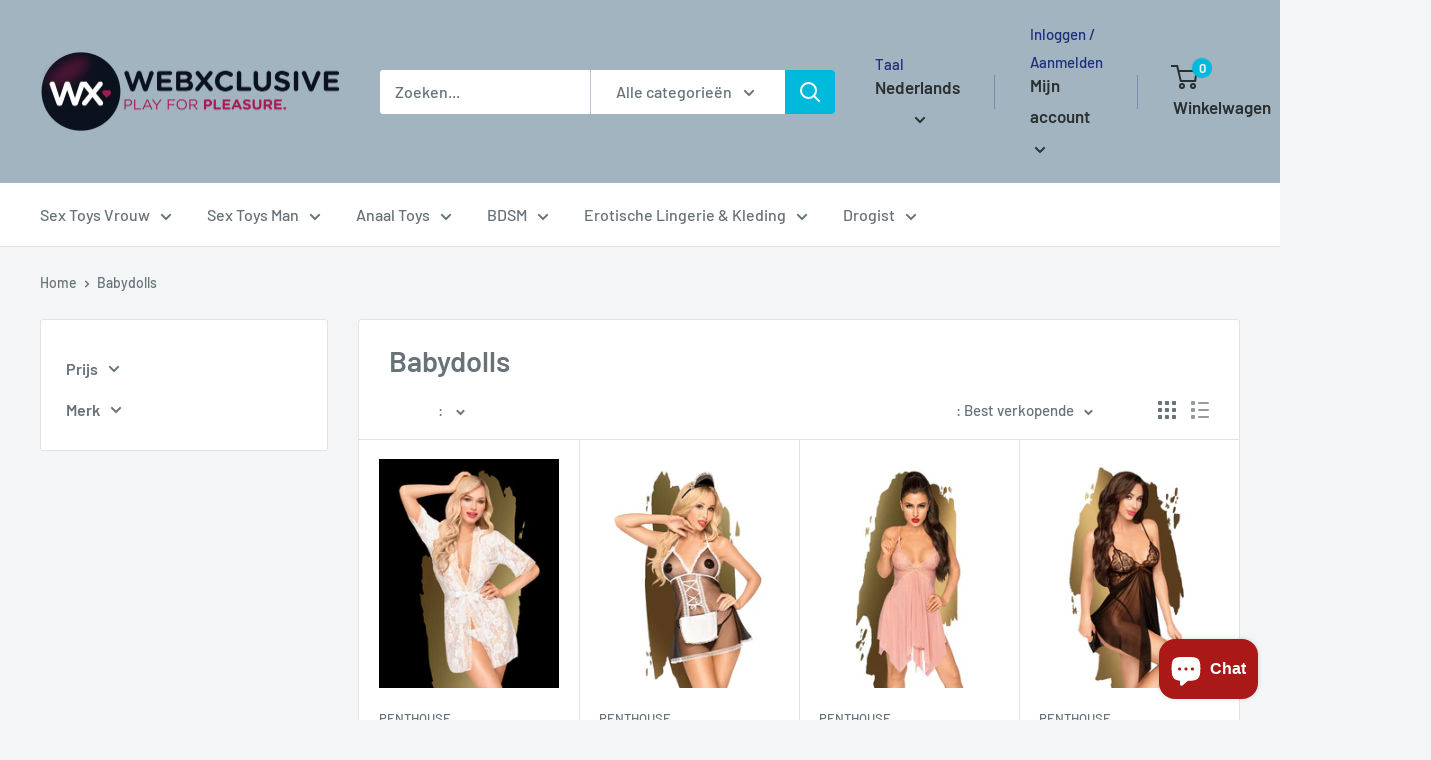

--- FILE ---
content_type: text/html; charset=utf-8
request_url: https://webxclusive.myshopify.com/collections/babydolls
body_size: 38612
content:
<!doctype html>

<html class="no-js" lang="nl">
  <head>
    <meta charset="utf-8">
    <meta name="viewport" content="width=device-width, initial-scale=1.0, height=device-height, minimum-scale=1.0, maximum-scale=1.0">
    <meta name="theme-color" content="#00badb"><title>Babydolls
</title><link rel="canonical" href="https://webxclusive.myshopify.com/collections/babydolls"><link rel="preload" as="style" href="//webxclusive.myshopify.com/cdn/shop/t/13/assets/theme.css?v=11014704264145128331649781492">
    <link rel="preload" as="script" href="//webxclusive.myshopify.com/cdn/shop/t/13/assets/theme.js?v=132219002375670937941649781493">
    <link rel="preconnect" href="https://cdn.shopify.com">
    <link rel="preconnect" href="https://fonts.shopifycdn.com">
    <link rel="dns-prefetch" href="https://productreviews.shopifycdn.com">
    <link rel="dns-prefetch" href="https://ajax.googleapis.com">
    <link rel="dns-prefetch" href="https://maps.googleapis.com">
    <link rel="dns-prefetch" href="https://maps.gstatic.com">

    <meta property="og:type" content="website">
  <meta property="og:title" content="Babydolls">
  <meta property="og:image" content="http://webxclusive.myshopify.com/cdn/shop/files/Penthouse-Babydoll-Met-String-SWEET-BEAST-Wit-maat-SM_f3f3201c-ff1d-461b-8f91-fe0741b23f72.jpg?v=1718070833">
  <meta property="og:image:secure_url" content="https://webxclusive.myshopify.com/cdn/shop/files/Penthouse-Babydoll-Met-String-SWEET-BEAST-Wit-maat-SM_f3f3201c-ff1d-461b-8f91-fe0741b23f72.jpg?v=1718070833">
  <meta property="og:image:width" content="800">
  <meta property="og:image:height" content="1016"><meta property="og:url" content="https://webxclusive.myshopify.com/collections/babydolls">
<meta property="og:site_name" content="WebXclusive.Com"><meta name="twitter:card" content="summary"><meta name="twitter:title" content="Babydolls">
  <meta name="twitter:description" content="">
  <meta name="twitter:image" content="https://webxclusive.myshopify.com/cdn/shop/files/Penthouse-Babydoll-Met-String-SWEET-BEAST-Wit-maat-SM_f3f3201c-ff1d-461b-8f91-fe0741b23f72_600x600_crop_center.jpg?v=1718070833">
    <link rel="preload" href="//webxclusive.myshopify.com/cdn/fonts/barlow/barlow_n6.329f582a81f63f125e63c20a5a80ae9477df68e1.woff2" as="font" type="font/woff2" crossorigin><link rel="preload" href="//webxclusive.myshopify.com/cdn/fonts/barlow/barlow_n5.a193a1990790eba0cc5cca569d23799830e90f07.woff2" as="font" type="font/woff2" crossorigin><style>
  @font-face {
  font-family: Barlow;
  font-weight: 600;
  font-style: normal;
  font-display: swap;
  src: url("//webxclusive.myshopify.com/cdn/fonts/barlow/barlow_n6.329f582a81f63f125e63c20a5a80ae9477df68e1.woff2") format("woff2"),
       url("//webxclusive.myshopify.com/cdn/fonts/barlow/barlow_n6.0163402e36247bcb8b02716880d0b39568412e9e.woff") format("woff");
}

  @font-face {
  font-family: Barlow;
  font-weight: 500;
  font-style: normal;
  font-display: swap;
  src: url("//webxclusive.myshopify.com/cdn/fonts/barlow/barlow_n5.a193a1990790eba0cc5cca569d23799830e90f07.woff2") format("woff2"),
       url("//webxclusive.myshopify.com/cdn/fonts/barlow/barlow_n5.ae31c82169b1dc0715609b8cc6a610b917808358.woff") format("woff");
}

@font-face {
  font-family: Barlow;
  font-weight: 600;
  font-style: normal;
  font-display: swap;
  src: url("//webxclusive.myshopify.com/cdn/fonts/barlow/barlow_n6.329f582a81f63f125e63c20a5a80ae9477df68e1.woff2") format("woff2"),
       url("//webxclusive.myshopify.com/cdn/fonts/barlow/barlow_n6.0163402e36247bcb8b02716880d0b39568412e9e.woff") format("woff");
}

@font-face {
  font-family: Barlow;
  font-weight: 600;
  font-style: italic;
  font-display: swap;
  src: url("//webxclusive.myshopify.com/cdn/fonts/barlow/barlow_i6.5a22bd20fb27bad4d7674cc6e666fb9c77d813bb.woff2") format("woff2"),
       url("//webxclusive.myshopify.com/cdn/fonts/barlow/barlow_i6.1c8787fcb59f3add01a87f21b38c7ef797e3b3a1.woff") format("woff");
}


  @font-face {
  font-family: Barlow;
  font-weight: 700;
  font-style: normal;
  font-display: swap;
  src: url("//webxclusive.myshopify.com/cdn/fonts/barlow/barlow_n7.691d1d11f150e857dcbc1c10ef03d825bc378d81.woff2") format("woff2"),
       url("//webxclusive.myshopify.com/cdn/fonts/barlow/barlow_n7.4fdbb1cb7da0e2c2f88492243ffa2b4f91924840.woff") format("woff");
}

  @font-face {
  font-family: Barlow;
  font-weight: 500;
  font-style: italic;
  font-display: swap;
  src: url("//webxclusive.myshopify.com/cdn/fonts/barlow/barlow_i5.714d58286997b65cd479af615cfa9bb0a117a573.woff2") format("woff2"),
       url("//webxclusive.myshopify.com/cdn/fonts/barlow/barlow_i5.0120f77e6447d3b5df4bbec8ad8c2d029d87fb21.woff") format("woff");
}

  @font-face {
  font-family: Barlow;
  font-weight: 700;
  font-style: italic;
  font-display: swap;
  src: url("//webxclusive.myshopify.com/cdn/fonts/barlow/barlow_i7.50e19d6cc2ba5146fa437a5a7443c76d5d730103.woff2") format("woff2"),
       url("//webxclusive.myshopify.com/cdn/fonts/barlow/barlow_i7.47e9f98f1b094d912e6fd631cc3fe93d9f40964f.woff") format("woff");
}


  :root {
    --default-text-font-size : 15px;
    --base-text-font-size    : 16px;
    --heading-font-family    : Barlow, sans-serif;
    --heading-font-weight    : 600;
    --heading-font-style     : normal;
    --text-font-family       : Barlow, sans-serif;
    --text-font-weight       : 500;
    --text-font-style        : normal;
    --text-font-bolder-weight: 600;
    --text-link-decoration   : underline;

    --text-color               : #677279;
    --text-color-rgb           : 103, 114, 121;
    --heading-color            : #677279;
    --border-color             : #e1e3e4;
    --border-color-rgb         : 225, 227, 228;
    --form-border-color        : #d4d6d8;
    --accent-color             : #00badb;
    --accent-color-rgb         : 0, 186, 219;
    --link-color               : #00badb;
    --link-color-hover         : #00798e;
    --background               : #f3f5f6;
    --secondary-background     : #ffffff;
    --secondary-background-rgb : 255, 255, 255;
    --accent-background        : rgba(0, 186, 219, 0.08);

    --input-background: #ffffff;

    --error-color       : #ff0000;
    --error-background  : rgba(255, 0, 0, 0.07);
    --success-color     : #00aa00;
    --success-background: rgba(0, 170, 0, 0.11);

    --primary-button-background      : #00badb;
    --primary-button-background-rgb  : 0, 186, 219;
    --primary-button-text-color      : #ffffff;
    --secondary-button-background    : #1e2d7d;
    --secondary-button-background-rgb: 30, 45, 125;
    --secondary-button-text-color    : #ffffff;

    --header-background      : #a1b4bf;
    --header-text-color      : #2a2f31;
    --header-light-text-color: #1e2d7d;
    --header-border-color    : rgba(30, 45, 125, 0.3);
    --header-accent-color    : #00badb;

    --footer-background-color:    #f3f5f6;
    --footer-heading-text-color:  #1e2d7d;
    --footer-body-text-color:     #677279;
    --footer-body-text-color-rgb: 103, 114, 121;
    --footer-accent-color:        #00badb;
    --footer-accent-color-rgb:    0, 186, 219;
    --footer-border:              1px solid var(--border-color);
    
    --flickity-arrow-color: #abb1b4;--product-on-sale-accent           : #ee0000;
    --product-on-sale-accent-rgb       : 238, 0, 0;
    --product-on-sale-color            : #ffffff;
    --product-in-stock-color           : #008a00;
    --product-low-stock-color          : #ee0000;
    --product-sold-out-color           : #8a9297;
    --product-custom-label-1-background: #008a00;
    --product-custom-label-1-color     : #ffffff;
    --product-custom-label-2-background: #00a500;
    --product-custom-label-2-color     : #ffffff;
    --product-review-star-color        : #ffbd00;

    --mobile-container-gutter : 20px;
    --desktop-container-gutter: 40px;

    /* Shopify related variables */
    --payment-terms-background-color: #f3f5f6;
  }
</style>

<script>
  // IE11 does not have support for CSS variables, so we have to polyfill them
  if (!(((window || {}).CSS || {}).supports && window.CSS.supports('(--a: 0)'))) {
    const script = document.createElement('script');
    script.type = 'text/javascript';
    script.src = 'https://cdn.jsdelivr.net/npm/css-vars-ponyfill@2';
    script.onload = function() {
      cssVars({});
    };

    document.getElementsByTagName('head')[0].appendChild(script);
  }
</script>


    <script>window.performance && window.performance.mark && window.performance.mark('shopify.content_for_header.start');</script><meta id="shopify-digital-wallet" name="shopify-digital-wallet" content="/59151909064/digital_wallets/dialog">
<meta name="shopify-checkout-api-token" content="00fc1e8b558a530605deecc5c4111c2e">
<meta id="in-context-paypal-metadata" data-shop-id="59151909064" data-venmo-supported="false" data-environment="production" data-locale="nl_NL" data-paypal-v4="true" data-currency="EUR">
<link rel="alternate" type="application/atom+xml" title="Feed" href="/collections/babydolls.atom" />
<link rel="alternate" hreflang="x-default" href="http://webxclusive.com/collections/babydolls">
<link rel="alternate" hreflang="nl" href="http://webxclusive.com/collections/babydolls">
<link rel="alternate" hreflang="de" href="http://webxclusive.com/de/collections/baby-puppen">
<link rel="alternate" hreflang="es" href="http://webxclusive.com/es/collections/munecas-bebe">
<link rel="alternate" hreflang="fr" href="http://webxclusive.com/fr/collections/poupees-bebe">
<link rel="alternate" hreflang="en" href="http://webxclusive.com/en/collections/baby-dolls">
<link rel="alternate" hreflang="nl-AC" href="https://webxclusive.myshopify.com/collections/babydolls">
<link rel="alternate" hreflang="de-AC" href="https://webxclusive.myshopify.com/de/collections/baby-puppen">
<link rel="alternate" hreflang="es-AC" href="https://webxclusive.myshopify.com/es/collections/munecas-bebe">
<link rel="alternate" hreflang="fr-AC" href="https://webxclusive.myshopify.com/fr/collections/poupees-bebe">
<link rel="alternate" hreflang="en-AC" href="https://webxclusive.myshopify.com/en/collections/baby-dolls">
<link rel="alternate" hreflang="nl-AD" href="https://webxclusive.myshopify.com/collections/babydolls">
<link rel="alternate" hreflang="de-AD" href="https://webxclusive.myshopify.com/de/collections/baby-puppen">
<link rel="alternate" hreflang="es-AD" href="https://webxclusive.myshopify.com/es/collections/munecas-bebe">
<link rel="alternate" hreflang="fr-AD" href="https://webxclusive.myshopify.com/fr/collections/poupees-bebe">
<link rel="alternate" hreflang="en-AD" href="https://webxclusive.myshopify.com/en/collections/baby-dolls">
<link rel="alternate" hreflang="nl-AE" href="https://webxclusive.myshopify.com/collections/babydolls">
<link rel="alternate" hreflang="de-AE" href="https://webxclusive.myshopify.com/de/collections/baby-puppen">
<link rel="alternate" hreflang="es-AE" href="https://webxclusive.myshopify.com/es/collections/munecas-bebe">
<link rel="alternate" hreflang="fr-AE" href="https://webxclusive.myshopify.com/fr/collections/poupees-bebe">
<link rel="alternate" hreflang="en-AE" href="https://webxclusive.myshopify.com/en/collections/baby-dolls">
<link rel="alternate" hreflang="nl-AF" href="https://webxclusive.myshopify.com/collections/babydolls">
<link rel="alternate" hreflang="de-AF" href="https://webxclusive.myshopify.com/de/collections/baby-puppen">
<link rel="alternate" hreflang="es-AF" href="https://webxclusive.myshopify.com/es/collections/munecas-bebe">
<link rel="alternate" hreflang="fr-AF" href="https://webxclusive.myshopify.com/fr/collections/poupees-bebe">
<link rel="alternate" hreflang="en-AF" href="https://webxclusive.myshopify.com/en/collections/baby-dolls">
<link rel="alternate" hreflang="nl-AG" href="https://webxclusive.myshopify.com/collections/babydolls">
<link rel="alternate" hreflang="de-AG" href="https://webxclusive.myshopify.com/de/collections/baby-puppen">
<link rel="alternate" hreflang="es-AG" href="https://webxclusive.myshopify.com/es/collections/munecas-bebe">
<link rel="alternate" hreflang="fr-AG" href="https://webxclusive.myshopify.com/fr/collections/poupees-bebe">
<link rel="alternate" hreflang="en-AG" href="https://webxclusive.myshopify.com/en/collections/baby-dolls">
<link rel="alternate" hreflang="nl-AI" href="https://webxclusive.myshopify.com/collections/babydolls">
<link rel="alternate" hreflang="de-AI" href="https://webxclusive.myshopify.com/de/collections/baby-puppen">
<link rel="alternate" hreflang="es-AI" href="https://webxclusive.myshopify.com/es/collections/munecas-bebe">
<link rel="alternate" hreflang="fr-AI" href="https://webxclusive.myshopify.com/fr/collections/poupees-bebe">
<link rel="alternate" hreflang="en-AI" href="https://webxclusive.myshopify.com/en/collections/baby-dolls">
<link rel="alternate" hreflang="nl-AL" href="https://webxclusive.myshopify.com/collections/babydolls">
<link rel="alternate" hreflang="de-AL" href="https://webxclusive.myshopify.com/de/collections/baby-puppen">
<link rel="alternate" hreflang="es-AL" href="https://webxclusive.myshopify.com/es/collections/munecas-bebe">
<link rel="alternate" hreflang="fr-AL" href="https://webxclusive.myshopify.com/fr/collections/poupees-bebe">
<link rel="alternate" hreflang="en-AL" href="https://webxclusive.myshopify.com/en/collections/baby-dolls">
<link rel="alternate" hreflang="nl-AM" href="https://webxclusive.myshopify.com/collections/babydolls">
<link rel="alternate" hreflang="de-AM" href="https://webxclusive.myshopify.com/de/collections/baby-puppen">
<link rel="alternate" hreflang="es-AM" href="https://webxclusive.myshopify.com/es/collections/munecas-bebe">
<link rel="alternate" hreflang="fr-AM" href="https://webxclusive.myshopify.com/fr/collections/poupees-bebe">
<link rel="alternate" hreflang="en-AM" href="https://webxclusive.myshopify.com/en/collections/baby-dolls">
<link rel="alternate" hreflang="nl-AO" href="https://webxclusive.myshopify.com/collections/babydolls">
<link rel="alternate" hreflang="de-AO" href="https://webxclusive.myshopify.com/de/collections/baby-puppen">
<link rel="alternate" hreflang="es-AO" href="https://webxclusive.myshopify.com/es/collections/munecas-bebe">
<link rel="alternate" hreflang="fr-AO" href="https://webxclusive.myshopify.com/fr/collections/poupees-bebe">
<link rel="alternate" hreflang="en-AO" href="https://webxclusive.myshopify.com/en/collections/baby-dolls">
<link rel="alternate" hreflang="nl-AR" href="https://webxclusive.myshopify.com/collections/babydolls">
<link rel="alternate" hreflang="de-AR" href="https://webxclusive.myshopify.com/de/collections/baby-puppen">
<link rel="alternate" hreflang="es-AR" href="https://webxclusive.myshopify.com/es/collections/munecas-bebe">
<link rel="alternate" hreflang="fr-AR" href="https://webxclusive.myshopify.com/fr/collections/poupees-bebe">
<link rel="alternate" hreflang="en-AR" href="https://webxclusive.myshopify.com/en/collections/baby-dolls">
<link rel="alternate" hreflang="nl-AT" href="https://webxclusive.myshopify.com/collections/babydolls">
<link rel="alternate" hreflang="de-AT" href="https://webxclusive.myshopify.com/de/collections/baby-puppen">
<link rel="alternate" hreflang="es-AT" href="https://webxclusive.myshopify.com/es/collections/munecas-bebe">
<link rel="alternate" hreflang="fr-AT" href="https://webxclusive.myshopify.com/fr/collections/poupees-bebe">
<link rel="alternate" hreflang="en-AT" href="https://webxclusive.myshopify.com/en/collections/baby-dolls">
<link rel="alternate" hreflang="nl-AU" href="https://webxclusive.myshopify.com/collections/babydolls">
<link rel="alternate" hreflang="de-AU" href="https://webxclusive.myshopify.com/de/collections/baby-puppen">
<link rel="alternate" hreflang="es-AU" href="https://webxclusive.myshopify.com/es/collections/munecas-bebe">
<link rel="alternate" hreflang="fr-AU" href="https://webxclusive.myshopify.com/fr/collections/poupees-bebe">
<link rel="alternate" hreflang="en-AU" href="https://webxclusive.myshopify.com/en/collections/baby-dolls">
<link rel="alternate" hreflang="nl-AW" href="https://webxclusive.myshopify.com/collections/babydolls">
<link rel="alternate" hreflang="de-AW" href="https://webxclusive.myshopify.com/de/collections/baby-puppen">
<link rel="alternate" hreflang="es-AW" href="https://webxclusive.myshopify.com/es/collections/munecas-bebe">
<link rel="alternate" hreflang="fr-AW" href="https://webxclusive.myshopify.com/fr/collections/poupees-bebe">
<link rel="alternate" hreflang="en-AW" href="https://webxclusive.myshopify.com/en/collections/baby-dolls">
<link rel="alternate" hreflang="nl-AX" href="https://webxclusive.myshopify.com/collections/babydolls">
<link rel="alternate" hreflang="de-AX" href="https://webxclusive.myshopify.com/de/collections/baby-puppen">
<link rel="alternate" hreflang="es-AX" href="https://webxclusive.myshopify.com/es/collections/munecas-bebe">
<link rel="alternate" hreflang="fr-AX" href="https://webxclusive.myshopify.com/fr/collections/poupees-bebe">
<link rel="alternate" hreflang="en-AX" href="https://webxclusive.myshopify.com/en/collections/baby-dolls">
<link rel="alternate" hreflang="nl-AZ" href="https://webxclusive.myshopify.com/collections/babydolls">
<link rel="alternate" hreflang="de-AZ" href="https://webxclusive.myshopify.com/de/collections/baby-puppen">
<link rel="alternate" hreflang="es-AZ" href="https://webxclusive.myshopify.com/es/collections/munecas-bebe">
<link rel="alternate" hreflang="fr-AZ" href="https://webxclusive.myshopify.com/fr/collections/poupees-bebe">
<link rel="alternate" hreflang="en-AZ" href="https://webxclusive.myshopify.com/en/collections/baby-dolls">
<link rel="alternate" hreflang="nl-BA" href="https://webxclusive.myshopify.com/collections/babydolls">
<link rel="alternate" hreflang="de-BA" href="https://webxclusive.myshopify.com/de/collections/baby-puppen">
<link rel="alternate" hreflang="es-BA" href="https://webxclusive.myshopify.com/es/collections/munecas-bebe">
<link rel="alternate" hreflang="fr-BA" href="https://webxclusive.myshopify.com/fr/collections/poupees-bebe">
<link rel="alternate" hreflang="en-BA" href="https://webxclusive.myshopify.com/en/collections/baby-dolls">
<link rel="alternate" hreflang="nl-BB" href="https://webxclusive.myshopify.com/collections/babydolls">
<link rel="alternate" hreflang="de-BB" href="https://webxclusive.myshopify.com/de/collections/baby-puppen">
<link rel="alternate" hreflang="es-BB" href="https://webxclusive.myshopify.com/es/collections/munecas-bebe">
<link rel="alternate" hreflang="fr-BB" href="https://webxclusive.myshopify.com/fr/collections/poupees-bebe">
<link rel="alternate" hreflang="en-BB" href="https://webxclusive.myshopify.com/en/collections/baby-dolls">
<link rel="alternate" hreflang="nl-BD" href="https://webxclusive.myshopify.com/collections/babydolls">
<link rel="alternate" hreflang="de-BD" href="https://webxclusive.myshopify.com/de/collections/baby-puppen">
<link rel="alternate" hreflang="es-BD" href="https://webxclusive.myshopify.com/es/collections/munecas-bebe">
<link rel="alternate" hreflang="fr-BD" href="https://webxclusive.myshopify.com/fr/collections/poupees-bebe">
<link rel="alternate" hreflang="en-BD" href="https://webxclusive.myshopify.com/en/collections/baby-dolls">
<link rel="alternate" hreflang="nl-BE" href="https://webxclusive.myshopify.com/collections/babydolls">
<link rel="alternate" hreflang="de-BE" href="https://webxclusive.myshopify.com/de/collections/baby-puppen">
<link rel="alternate" hreflang="es-BE" href="https://webxclusive.myshopify.com/es/collections/munecas-bebe">
<link rel="alternate" hreflang="fr-BE" href="https://webxclusive.myshopify.com/fr/collections/poupees-bebe">
<link rel="alternate" hreflang="en-BE" href="https://webxclusive.myshopify.com/en/collections/baby-dolls">
<link rel="alternate" hreflang="nl-BF" href="https://webxclusive.myshopify.com/collections/babydolls">
<link rel="alternate" hreflang="de-BF" href="https://webxclusive.myshopify.com/de/collections/baby-puppen">
<link rel="alternate" hreflang="es-BF" href="https://webxclusive.myshopify.com/es/collections/munecas-bebe">
<link rel="alternate" hreflang="fr-BF" href="https://webxclusive.myshopify.com/fr/collections/poupees-bebe">
<link rel="alternate" hreflang="en-BF" href="https://webxclusive.myshopify.com/en/collections/baby-dolls">
<link rel="alternate" hreflang="nl-BG" href="https://webxclusive.myshopify.com/collections/babydolls">
<link rel="alternate" hreflang="de-BG" href="https://webxclusive.myshopify.com/de/collections/baby-puppen">
<link rel="alternate" hreflang="es-BG" href="https://webxclusive.myshopify.com/es/collections/munecas-bebe">
<link rel="alternate" hreflang="fr-BG" href="https://webxclusive.myshopify.com/fr/collections/poupees-bebe">
<link rel="alternate" hreflang="en-BG" href="https://webxclusive.myshopify.com/en/collections/baby-dolls">
<link rel="alternate" hreflang="nl-BH" href="https://webxclusive.myshopify.com/collections/babydolls">
<link rel="alternate" hreflang="de-BH" href="https://webxclusive.myshopify.com/de/collections/baby-puppen">
<link rel="alternate" hreflang="es-BH" href="https://webxclusive.myshopify.com/es/collections/munecas-bebe">
<link rel="alternate" hreflang="fr-BH" href="https://webxclusive.myshopify.com/fr/collections/poupees-bebe">
<link rel="alternate" hreflang="en-BH" href="https://webxclusive.myshopify.com/en/collections/baby-dolls">
<link rel="alternate" hreflang="nl-BI" href="https://webxclusive.myshopify.com/collections/babydolls">
<link rel="alternate" hreflang="de-BI" href="https://webxclusive.myshopify.com/de/collections/baby-puppen">
<link rel="alternate" hreflang="es-BI" href="https://webxclusive.myshopify.com/es/collections/munecas-bebe">
<link rel="alternate" hreflang="fr-BI" href="https://webxclusive.myshopify.com/fr/collections/poupees-bebe">
<link rel="alternate" hreflang="en-BI" href="https://webxclusive.myshopify.com/en/collections/baby-dolls">
<link rel="alternate" hreflang="nl-BJ" href="https://webxclusive.myshopify.com/collections/babydolls">
<link rel="alternate" hreflang="de-BJ" href="https://webxclusive.myshopify.com/de/collections/baby-puppen">
<link rel="alternate" hreflang="es-BJ" href="https://webxclusive.myshopify.com/es/collections/munecas-bebe">
<link rel="alternate" hreflang="fr-BJ" href="https://webxclusive.myshopify.com/fr/collections/poupees-bebe">
<link rel="alternate" hreflang="en-BJ" href="https://webxclusive.myshopify.com/en/collections/baby-dolls">
<link rel="alternate" hreflang="nl-BL" href="https://webxclusive.myshopify.com/collections/babydolls">
<link rel="alternate" hreflang="de-BL" href="https://webxclusive.myshopify.com/de/collections/baby-puppen">
<link rel="alternate" hreflang="es-BL" href="https://webxclusive.myshopify.com/es/collections/munecas-bebe">
<link rel="alternate" hreflang="fr-BL" href="https://webxclusive.myshopify.com/fr/collections/poupees-bebe">
<link rel="alternate" hreflang="en-BL" href="https://webxclusive.myshopify.com/en/collections/baby-dolls">
<link rel="alternate" hreflang="nl-BM" href="https://webxclusive.myshopify.com/collections/babydolls">
<link rel="alternate" hreflang="de-BM" href="https://webxclusive.myshopify.com/de/collections/baby-puppen">
<link rel="alternate" hreflang="es-BM" href="https://webxclusive.myshopify.com/es/collections/munecas-bebe">
<link rel="alternate" hreflang="fr-BM" href="https://webxclusive.myshopify.com/fr/collections/poupees-bebe">
<link rel="alternate" hreflang="en-BM" href="https://webxclusive.myshopify.com/en/collections/baby-dolls">
<link rel="alternate" hreflang="nl-BN" href="https://webxclusive.myshopify.com/collections/babydolls">
<link rel="alternate" hreflang="de-BN" href="https://webxclusive.myshopify.com/de/collections/baby-puppen">
<link rel="alternate" hreflang="es-BN" href="https://webxclusive.myshopify.com/es/collections/munecas-bebe">
<link rel="alternate" hreflang="fr-BN" href="https://webxclusive.myshopify.com/fr/collections/poupees-bebe">
<link rel="alternate" hreflang="en-BN" href="https://webxclusive.myshopify.com/en/collections/baby-dolls">
<link rel="alternate" hreflang="nl-BO" href="https://webxclusive.myshopify.com/collections/babydolls">
<link rel="alternate" hreflang="de-BO" href="https://webxclusive.myshopify.com/de/collections/baby-puppen">
<link rel="alternate" hreflang="es-BO" href="https://webxclusive.myshopify.com/es/collections/munecas-bebe">
<link rel="alternate" hreflang="fr-BO" href="https://webxclusive.myshopify.com/fr/collections/poupees-bebe">
<link rel="alternate" hreflang="en-BO" href="https://webxclusive.myshopify.com/en/collections/baby-dolls">
<link rel="alternate" hreflang="nl-BQ" href="https://webxclusive.myshopify.com/collections/babydolls">
<link rel="alternate" hreflang="de-BQ" href="https://webxclusive.myshopify.com/de/collections/baby-puppen">
<link rel="alternate" hreflang="es-BQ" href="https://webxclusive.myshopify.com/es/collections/munecas-bebe">
<link rel="alternate" hreflang="fr-BQ" href="https://webxclusive.myshopify.com/fr/collections/poupees-bebe">
<link rel="alternate" hreflang="en-BQ" href="https://webxclusive.myshopify.com/en/collections/baby-dolls">
<link rel="alternate" hreflang="nl-BR" href="https://webxclusive.myshopify.com/collections/babydolls">
<link rel="alternate" hreflang="de-BR" href="https://webxclusive.myshopify.com/de/collections/baby-puppen">
<link rel="alternate" hreflang="es-BR" href="https://webxclusive.myshopify.com/es/collections/munecas-bebe">
<link rel="alternate" hreflang="fr-BR" href="https://webxclusive.myshopify.com/fr/collections/poupees-bebe">
<link rel="alternate" hreflang="en-BR" href="https://webxclusive.myshopify.com/en/collections/baby-dolls">
<link rel="alternate" hreflang="nl-BS" href="https://webxclusive.myshopify.com/collections/babydolls">
<link rel="alternate" hreflang="de-BS" href="https://webxclusive.myshopify.com/de/collections/baby-puppen">
<link rel="alternate" hreflang="es-BS" href="https://webxclusive.myshopify.com/es/collections/munecas-bebe">
<link rel="alternate" hreflang="fr-BS" href="https://webxclusive.myshopify.com/fr/collections/poupees-bebe">
<link rel="alternate" hreflang="en-BS" href="https://webxclusive.myshopify.com/en/collections/baby-dolls">
<link rel="alternate" hreflang="nl-BT" href="https://webxclusive.myshopify.com/collections/babydolls">
<link rel="alternate" hreflang="de-BT" href="https://webxclusive.myshopify.com/de/collections/baby-puppen">
<link rel="alternate" hreflang="es-BT" href="https://webxclusive.myshopify.com/es/collections/munecas-bebe">
<link rel="alternate" hreflang="fr-BT" href="https://webxclusive.myshopify.com/fr/collections/poupees-bebe">
<link rel="alternate" hreflang="en-BT" href="https://webxclusive.myshopify.com/en/collections/baby-dolls">
<link rel="alternate" hreflang="nl-BW" href="https://webxclusive.myshopify.com/collections/babydolls">
<link rel="alternate" hreflang="de-BW" href="https://webxclusive.myshopify.com/de/collections/baby-puppen">
<link rel="alternate" hreflang="es-BW" href="https://webxclusive.myshopify.com/es/collections/munecas-bebe">
<link rel="alternate" hreflang="fr-BW" href="https://webxclusive.myshopify.com/fr/collections/poupees-bebe">
<link rel="alternate" hreflang="en-BW" href="https://webxclusive.myshopify.com/en/collections/baby-dolls">
<link rel="alternate" hreflang="nl-BY" href="https://webxclusive.myshopify.com/collections/babydolls">
<link rel="alternate" hreflang="de-BY" href="https://webxclusive.myshopify.com/de/collections/baby-puppen">
<link rel="alternate" hreflang="es-BY" href="https://webxclusive.myshopify.com/es/collections/munecas-bebe">
<link rel="alternate" hreflang="fr-BY" href="https://webxclusive.myshopify.com/fr/collections/poupees-bebe">
<link rel="alternate" hreflang="en-BY" href="https://webxclusive.myshopify.com/en/collections/baby-dolls">
<link rel="alternate" hreflang="nl-BZ" href="https://webxclusive.myshopify.com/collections/babydolls">
<link rel="alternate" hreflang="de-BZ" href="https://webxclusive.myshopify.com/de/collections/baby-puppen">
<link rel="alternate" hreflang="es-BZ" href="https://webxclusive.myshopify.com/es/collections/munecas-bebe">
<link rel="alternate" hreflang="fr-BZ" href="https://webxclusive.myshopify.com/fr/collections/poupees-bebe">
<link rel="alternate" hreflang="en-BZ" href="https://webxclusive.myshopify.com/en/collections/baby-dolls">
<link rel="alternate" hreflang="nl-CA" href="https://webxclusive.myshopify.com/collections/babydolls">
<link rel="alternate" hreflang="de-CA" href="https://webxclusive.myshopify.com/de/collections/baby-puppen">
<link rel="alternate" hreflang="es-CA" href="https://webxclusive.myshopify.com/es/collections/munecas-bebe">
<link rel="alternate" hreflang="fr-CA" href="https://webxclusive.myshopify.com/fr/collections/poupees-bebe">
<link rel="alternate" hreflang="en-CA" href="https://webxclusive.myshopify.com/en/collections/baby-dolls">
<link rel="alternate" hreflang="nl-CC" href="https://webxclusive.myshopify.com/collections/babydolls">
<link rel="alternate" hreflang="de-CC" href="https://webxclusive.myshopify.com/de/collections/baby-puppen">
<link rel="alternate" hreflang="es-CC" href="https://webxclusive.myshopify.com/es/collections/munecas-bebe">
<link rel="alternate" hreflang="fr-CC" href="https://webxclusive.myshopify.com/fr/collections/poupees-bebe">
<link rel="alternate" hreflang="en-CC" href="https://webxclusive.myshopify.com/en/collections/baby-dolls">
<link rel="alternate" hreflang="nl-CD" href="https://webxclusive.myshopify.com/collections/babydolls">
<link rel="alternate" hreflang="de-CD" href="https://webxclusive.myshopify.com/de/collections/baby-puppen">
<link rel="alternate" hreflang="es-CD" href="https://webxclusive.myshopify.com/es/collections/munecas-bebe">
<link rel="alternate" hreflang="fr-CD" href="https://webxclusive.myshopify.com/fr/collections/poupees-bebe">
<link rel="alternate" hreflang="en-CD" href="https://webxclusive.myshopify.com/en/collections/baby-dolls">
<link rel="alternate" hreflang="nl-CF" href="https://webxclusive.myshopify.com/collections/babydolls">
<link rel="alternate" hreflang="de-CF" href="https://webxclusive.myshopify.com/de/collections/baby-puppen">
<link rel="alternate" hreflang="es-CF" href="https://webxclusive.myshopify.com/es/collections/munecas-bebe">
<link rel="alternate" hreflang="fr-CF" href="https://webxclusive.myshopify.com/fr/collections/poupees-bebe">
<link rel="alternate" hreflang="en-CF" href="https://webxclusive.myshopify.com/en/collections/baby-dolls">
<link rel="alternate" hreflang="nl-CG" href="https://webxclusive.myshopify.com/collections/babydolls">
<link rel="alternate" hreflang="de-CG" href="https://webxclusive.myshopify.com/de/collections/baby-puppen">
<link rel="alternate" hreflang="es-CG" href="https://webxclusive.myshopify.com/es/collections/munecas-bebe">
<link rel="alternate" hreflang="fr-CG" href="https://webxclusive.myshopify.com/fr/collections/poupees-bebe">
<link rel="alternate" hreflang="en-CG" href="https://webxclusive.myshopify.com/en/collections/baby-dolls">
<link rel="alternate" hreflang="nl-CH" href="https://webxclusive.myshopify.com/collections/babydolls">
<link rel="alternate" hreflang="de-CH" href="https://webxclusive.myshopify.com/de/collections/baby-puppen">
<link rel="alternate" hreflang="es-CH" href="https://webxclusive.myshopify.com/es/collections/munecas-bebe">
<link rel="alternate" hreflang="fr-CH" href="https://webxclusive.myshopify.com/fr/collections/poupees-bebe">
<link rel="alternate" hreflang="en-CH" href="https://webxclusive.myshopify.com/en/collections/baby-dolls">
<link rel="alternate" hreflang="nl-CI" href="https://webxclusive.myshopify.com/collections/babydolls">
<link rel="alternate" hreflang="de-CI" href="https://webxclusive.myshopify.com/de/collections/baby-puppen">
<link rel="alternate" hreflang="es-CI" href="https://webxclusive.myshopify.com/es/collections/munecas-bebe">
<link rel="alternate" hreflang="fr-CI" href="https://webxclusive.myshopify.com/fr/collections/poupees-bebe">
<link rel="alternate" hreflang="en-CI" href="https://webxclusive.myshopify.com/en/collections/baby-dolls">
<link rel="alternate" hreflang="nl-CK" href="https://webxclusive.myshopify.com/collections/babydolls">
<link rel="alternate" hreflang="de-CK" href="https://webxclusive.myshopify.com/de/collections/baby-puppen">
<link rel="alternate" hreflang="es-CK" href="https://webxclusive.myshopify.com/es/collections/munecas-bebe">
<link rel="alternate" hreflang="fr-CK" href="https://webxclusive.myshopify.com/fr/collections/poupees-bebe">
<link rel="alternate" hreflang="en-CK" href="https://webxclusive.myshopify.com/en/collections/baby-dolls">
<link rel="alternate" hreflang="nl-CL" href="https://webxclusive.myshopify.com/collections/babydolls">
<link rel="alternate" hreflang="de-CL" href="https://webxclusive.myshopify.com/de/collections/baby-puppen">
<link rel="alternate" hreflang="es-CL" href="https://webxclusive.myshopify.com/es/collections/munecas-bebe">
<link rel="alternate" hreflang="fr-CL" href="https://webxclusive.myshopify.com/fr/collections/poupees-bebe">
<link rel="alternate" hreflang="en-CL" href="https://webxclusive.myshopify.com/en/collections/baby-dolls">
<link rel="alternate" hreflang="nl-CM" href="https://webxclusive.myshopify.com/collections/babydolls">
<link rel="alternate" hreflang="de-CM" href="https://webxclusive.myshopify.com/de/collections/baby-puppen">
<link rel="alternate" hreflang="es-CM" href="https://webxclusive.myshopify.com/es/collections/munecas-bebe">
<link rel="alternate" hreflang="fr-CM" href="https://webxclusive.myshopify.com/fr/collections/poupees-bebe">
<link rel="alternate" hreflang="en-CM" href="https://webxclusive.myshopify.com/en/collections/baby-dolls">
<link rel="alternate" hreflang="nl-CN" href="https://webxclusive.myshopify.com/collections/babydolls">
<link rel="alternate" hreflang="de-CN" href="https://webxclusive.myshopify.com/de/collections/baby-puppen">
<link rel="alternate" hreflang="es-CN" href="https://webxclusive.myshopify.com/es/collections/munecas-bebe">
<link rel="alternate" hreflang="fr-CN" href="https://webxclusive.myshopify.com/fr/collections/poupees-bebe">
<link rel="alternate" hreflang="en-CN" href="https://webxclusive.myshopify.com/en/collections/baby-dolls">
<link rel="alternate" hreflang="nl-CO" href="https://webxclusive.myshopify.com/collections/babydolls">
<link rel="alternate" hreflang="de-CO" href="https://webxclusive.myshopify.com/de/collections/baby-puppen">
<link rel="alternate" hreflang="es-CO" href="https://webxclusive.myshopify.com/es/collections/munecas-bebe">
<link rel="alternate" hreflang="fr-CO" href="https://webxclusive.myshopify.com/fr/collections/poupees-bebe">
<link rel="alternate" hreflang="en-CO" href="https://webxclusive.myshopify.com/en/collections/baby-dolls">
<link rel="alternate" hreflang="nl-CR" href="https://webxclusive.myshopify.com/collections/babydolls">
<link rel="alternate" hreflang="de-CR" href="https://webxclusive.myshopify.com/de/collections/baby-puppen">
<link rel="alternate" hreflang="es-CR" href="https://webxclusive.myshopify.com/es/collections/munecas-bebe">
<link rel="alternate" hreflang="fr-CR" href="https://webxclusive.myshopify.com/fr/collections/poupees-bebe">
<link rel="alternate" hreflang="en-CR" href="https://webxclusive.myshopify.com/en/collections/baby-dolls">
<link rel="alternate" hreflang="nl-CV" href="https://webxclusive.myshopify.com/collections/babydolls">
<link rel="alternate" hreflang="de-CV" href="https://webxclusive.myshopify.com/de/collections/baby-puppen">
<link rel="alternate" hreflang="es-CV" href="https://webxclusive.myshopify.com/es/collections/munecas-bebe">
<link rel="alternate" hreflang="fr-CV" href="https://webxclusive.myshopify.com/fr/collections/poupees-bebe">
<link rel="alternate" hreflang="en-CV" href="https://webxclusive.myshopify.com/en/collections/baby-dolls">
<link rel="alternate" hreflang="nl-CW" href="https://webxclusive.myshopify.com/collections/babydolls">
<link rel="alternate" hreflang="de-CW" href="https://webxclusive.myshopify.com/de/collections/baby-puppen">
<link rel="alternate" hreflang="es-CW" href="https://webxclusive.myshopify.com/es/collections/munecas-bebe">
<link rel="alternate" hreflang="fr-CW" href="https://webxclusive.myshopify.com/fr/collections/poupees-bebe">
<link rel="alternate" hreflang="en-CW" href="https://webxclusive.myshopify.com/en/collections/baby-dolls">
<link rel="alternate" hreflang="nl-CX" href="https://webxclusive.myshopify.com/collections/babydolls">
<link rel="alternate" hreflang="de-CX" href="https://webxclusive.myshopify.com/de/collections/baby-puppen">
<link rel="alternate" hreflang="es-CX" href="https://webxclusive.myshopify.com/es/collections/munecas-bebe">
<link rel="alternate" hreflang="fr-CX" href="https://webxclusive.myshopify.com/fr/collections/poupees-bebe">
<link rel="alternate" hreflang="en-CX" href="https://webxclusive.myshopify.com/en/collections/baby-dolls">
<link rel="alternate" hreflang="nl-CY" href="https://webxclusive.myshopify.com/collections/babydolls">
<link rel="alternate" hreflang="de-CY" href="https://webxclusive.myshopify.com/de/collections/baby-puppen">
<link rel="alternate" hreflang="es-CY" href="https://webxclusive.myshopify.com/es/collections/munecas-bebe">
<link rel="alternate" hreflang="fr-CY" href="https://webxclusive.myshopify.com/fr/collections/poupees-bebe">
<link rel="alternate" hreflang="en-CY" href="https://webxclusive.myshopify.com/en/collections/baby-dolls">
<link rel="alternate" hreflang="nl-CZ" href="https://webxclusive.myshopify.com/collections/babydolls">
<link rel="alternate" hreflang="de-CZ" href="https://webxclusive.myshopify.com/de/collections/baby-puppen">
<link rel="alternate" hreflang="es-CZ" href="https://webxclusive.myshopify.com/es/collections/munecas-bebe">
<link rel="alternate" hreflang="fr-CZ" href="https://webxclusive.myshopify.com/fr/collections/poupees-bebe">
<link rel="alternate" hreflang="en-CZ" href="https://webxclusive.myshopify.com/en/collections/baby-dolls">
<link rel="alternate" hreflang="nl-DE" href="https://webxclusive.myshopify.com/collections/babydolls">
<link rel="alternate" hreflang="de-DE" href="https://webxclusive.myshopify.com/de/collections/baby-puppen">
<link rel="alternate" hreflang="es-DE" href="https://webxclusive.myshopify.com/es/collections/munecas-bebe">
<link rel="alternate" hreflang="fr-DE" href="https://webxclusive.myshopify.com/fr/collections/poupees-bebe">
<link rel="alternate" hreflang="en-DE" href="https://webxclusive.myshopify.com/en/collections/baby-dolls">
<link rel="alternate" hreflang="nl-DJ" href="https://webxclusive.myshopify.com/collections/babydolls">
<link rel="alternate" hreflang="de-DJ" href="https://webxclusive.myshopify.com/de/collections/baby-puppen">
<link rel="alternate" hreflang="es-DJ" href="https://webxclusive.myshopify.com/es/collections/munecas-bebe">
<link rel="alternate" hreflang="fr-DJ" href="https://webxclusive.myshopify.com/fr/collections/poupees-bebe">
<link rel="alternate" hreflang="en-DJ" href="https://webxclusive.myshopify.com/en/collections/baby-dolls">
<link rel="alternate" hreflang="nl-DK" href="https://webxclusive.myshopify.com/collections/babydolls">
<link rel="alternate" hreflang="de-DK" href="https://webxclusive.myshopify.com/de/collections/baby-puppen">
<link rel="alternate" hreflang="es-DK" href="https://webxclusive.myshopify.com/es/collections/munecas-bebe">
<link rel="alternate" hreflang="fr-DK" href="https://webxclusive.myshopify.com/fr/collections/poupees-bebe">
<link rel="alternate" hreflang="en-DK" href="https://webxclusive.myshopify.com/en/collections/baby-dolls">
<link rel="alternate" hreflang="nl-DM" href="https://webxclusive.myshopify.com/collections/babydolls">
<link rel="alternate" hreflang="de-DM" href="https://webxclusive.myshopify.com/de/collections/baby-puppen">
<link rel="alternate" hreflang="es-DM" href="https://webxclusive.myshopify.com/es/collections/munecas-bebe">
<link rel="alternate" hreflang="fr-DM" href="https://webxclusive.myshopify.com/fr/collections/poupees-bebe">
<link rel="alternate" hreflang="en-DM" href="https://webxclusive.myshopify.com/en/collections/baby-dolls">
<link rel="alternate" hreflang="nl-DO" href="https://webxclusive.myshopify.com/collections/babydolls">
<link rel="alternate" hreflang="de-DO" href="https://webxclusive.myshopify.com/de/collections/baby-puppen">
<link rel="alternate" hreflang="es-DO" href="https://webxclusive.myshopify.com/es/collections/munecas-bebe">
<link rel="alternate" hreflang="fr-DO" href="https://webxclusive.myshopify.com/fr/collections/poupees-bebe">
<link rel="alternate" hreflang="en-DO" href="https://webxclusive.myshopify.com/en/collections/baby-dolls">
<link rel="alternate" hreflang="nl-DZ" href="https://webxclusive.myshopify.com/collections/babydolls">
<link rel="alternate" hreflang="de-DZ" href="https://webxclusive.myshopify.com/de/collections/baby-puppen">
<link rel="alternate" hreflang="es-DZ" href="https://webxclusive.myshopify.com/es/collections/munecas-bebe">
<link rel="alternate" hreflang="fr-DZ" href="https://webxclusive.myshopify.com/fr/collections/poupees-bebe">
<link rel="alternate" hreflang="en-DZ" href="https://webxclusive.myshopify.com/en/collections/baby-dolls">
<link rel="alternate" hreflang="nl-EC" href="https://webxclusive.myshopify.com/collections/babydolls">
<link rel="alternate" hreflang="de-EC" href="https://webxclusive.myshopify.com/de/collections/baby-puppen">
<link rel="alternate" hreflang="es-EC" href="https://webxclusive.myshopify.com/es/collections/munecas-bebe">
<link rel="alternate" hreflang="fr-EC" href="https://webxclusive.myshopify.com/fr/collections/poupees-bebe">
<link rel="alternate" hreflang="en-EC" href="https://webxclusive.myshopify.com/en/collections/baby-dolls">
<link rel="alternate" hreflang="nl-EE" href="https://webxclusive.myshopify.com/collections/babydolls">
<link rel="alternate" hreflang="de-EE" href="https://webxclusive.myshopify.com/de/collections/baby-puppen">
<link rel="alternate" hreflang="es-EE" href="https://webxclusive.myshopify.com/es/collections/munecas-bebe">
<link rel="alternate" hreflang="fr-EE" href="https://webxclusive.myshopify.com/fr/collections/poupees-bebe">
<link rel="alternate" hreflang="en-EE" href="https://webxclusive.myshopify.com/en/collections/baby-dolls">
<link rel="alternate" hreflang="nl-EG" href="https://webxclusive.myshopify.com/collections/babydolls">
<link rel="alternate" hreflang="de-EG" href="https://webxclusive.myshopify.com/de/collections/baby-puppen">
<link rel="alternate" hreflang="es-EG" href="https://webxclusive.myshopify.com/es/collections/munecas-bebe">
<link rel="alternate" hreflang="fr-EG" href="https://webxclusive.myshopify.com/fr/collections/poupees-bebe">
<link rel="alternate" hreflang="en-EG" href="https://webxclusive.myshopify.com/en/collections/baby-dolls">
<link rel="alternate" hreflang="nl-EH" href="https://webxclusive.myshopify.com/collections/babydolls">
<link rel="alternate" hreflang="de-EH" href="https://webxclusive.myshopify.com/de/collections/baby-puppen">
<link rel="alternate" hreflang="es-EH" href="https://webxclusive.myshopify.com/es/collections/munecas-bebe">
<link rel="alternate" hreflang="fr-EH" href="https://webxclusive.myshopify.com/fr/collections/poupees-bebe">
<link rel="alternate" hreflang="en-EH" href="https://webxclusive.myshopify.com/en/collections/baby-dolls">
<link rel="alternate" hreflang="nl-ER" href="https://webxclusive.myshopify.com/collections/babydolls">
<link rel="alternate" hreflang="de-ER" href="https://webxclusive.myshopify.com/de/collections/baby-puppen">
<link rel="alternate" hreflang="es-ER" href="https://webxclusive.myshopify.com/es/collections/munecas-bebe">
<link rel="alternate" hreflang="fr-ER" href="https://webxclusive.myshopify.com/fr/collections/poupees-bebe">
<link rel="alternate" hreflang="en-ER" href="https://webxclusive.myshopify.com/en/collections/baby-dolls">
<link rel="alternate" hreflang="nl-ES" href="https://webxclusive.myshopify.com/collections/babydolls">
<link rel="alternate" hreflang="de-ES" href="https://webxclusive.myshopify.com/de/collections/baby-puppen">
<link rel="alternate" hreflang="es-ES" href="https://webxclusive.myshopify.com/es/collections/munecas-bebe">
<link rel="alternate" hreflang="fr-ES" href="https://webxclusive.myshopify.com/fr/collections/poupees-bebe">
<link rel="alternate" hreflang="en-ES" href="https://webxclusive.myshopify.com/en/collections/baby-dolls">
<link rel="alternate" hreflang="nl-ET" href="https://webxclusive.myshopify.com/collections/babydolls">
<link rel="alternate" hreflang="de-ET" href="https://webxclusive.myshopify.com/de/collections/baby-puppen">
<link rel="alternate" hreflang="es-ET" href="https://webxclusive.myshopify.com/es/collections/munecas-bebe">
<link rel="alternate" hreflang="fr-ET" href="https://webxclusive.myshopify.com/fr/collections/poupees-bebe">
<link rel="alternate" hreflang="en-ET" href="https://webxclusive.myshopify.com/en/collections/baby-dolls">
<link rel="alternate" hreflang="nl-FI" href="https://webxclusive.myshopify.com/collections/babydolls">
<link rel="alternate" hreflang="de-FI" href="https://webxclusive.myshopify.com/de/collections/baby-puppen">
<link rel="alternate" hreflang="es-FI" href="https://webxclusive.myshopify.com/es/collections/munecas-bebe">
<link rel="alternate" hreflang="fr-FI" href="https://webxclusive.myshopify.com/fr/collections/poupees-bebe">
<link rel="alternate" hreflang="en-FI" href="https://webxclusive.myshopify.com/en/collections/baby-dolls">
<link rel="alternate" hreflang="nl-FJ" href="https://webxclusive.myshopify.com/collections/babydolls">
<link rel="alternate" hreflang="de-FJ" href="https://webxclusive.myshopify.com/de/collections/baby-puppen">
<link rel="alternate" hreflang="es-FJ" href="https://webxclusive.myshopify.com/es/collections/munecas-bebe">
<link rel="alternate" hreflang="fr-FJ" href="https://webxclusive.myshopify.com/fr/collections/poupees-bebe">
<link rel="alternate" hreflang="en-FJ" href="https://webxclusive.myshopify.com/en/collections/baby-dolls">
<link rel="alternate" hreflang="nl-FK" href="https://webxclusive.myshopify.com/collections/babydolls">
<link rel="alternate" hreflang="de-FK" href="https://webxclusive.myshopify.com/de/collections/baby-puppen">
<link rel="alternate" hreflang="es-FK" href="https://webxclusive.myshopify.com/es/collections/munecas-bebe">
<link rel="alternate" hreflang="fr-FK" href="https://webxclusive.myshopify.com/fr/collections/poupees-bebe">
<link rel="alternate" hreflang="en-FK" href="https://webxclusive.myshopify.com/en/collections/baby-dolls">
<link rel="alternate" hreflang="nl-FO" href="https://webxclusive.myshopify.com/collections/babydolls">
<link rel="alternate" hreflang="de-FO" href="https://webxclusive.myshopify.com/de/collections/baby-puppen">
<link rel="alternate" hreflang="es-FO" href="https://webxclusive.myshopify.com/es/collections/munecas-bebe">
<link rel="alternate" hreflang="fr-FO" href="https://webxclusive.myshopify.com/fr/collections/poupees-bebe">
<link rel="alternate" hreflang="en-FO" href="https://webxclusive.myshopify.com/en/collections/baby-dolls">
<link rel="alternate" hreflang="nl-FR" href="https://webxclusive.myshopify.com/collections/babydolls">
<link rel="alternate" hreflang="de-FR" href="https://webxclusive.myshopify.com/de/collections/baby-puppen">
<link rel="alternate" hreflang="es-FR" href="https://webxclusive.myshopify.com/es/collections/munecas-bebe">
<link rel="alternate" hreflang="fr-FR" href="https://webxclusive.myshopify.com/fr/collections/poupees-bebe">
<link rel="alternate" hreflang="en-FR" href="https://webxclusive.myshopify.com/en/collections/baby-dolls">
<link rel="alternate" hreflang="nl-GA" href="https://webxclusive.myshopify.com/collections/babydolls">
<link rel="alternate" hreflang="de-GA" href="https://webxclusive.myshopify.com/de/collections/baby-puppen">
<link rel="alternate" hreflang="es-GA" href="https://webxclusive.myshopify.com/es/collections/munecas-bebe">
<link rel="alternate" hreflang="fr-GA" href="https://webxclusive.myshopify.com/fr/collections/poupees-bebe">
<link rel="alternate" hreflang="en-GA" href="https://webxclusive.myshopify.com/en/collections/baby-dolls">
<link rel="alternate" hreflang="nl-GB" href="https://webxclusive.myshopify.com/collections/babydolls">
<link rel="alternate" hreflang="de-GB" href="https://webxclusive.myshopify.com/de/collections/baby-puppen">
<link rel="alternate" hreflang="es-GB" href="https://webxclusive.myshopify.com/es/collections/munecas-bebe">
<link rel="alternate" hreflang="fr-GB" href="https://webxclusive.myshopify.com/fr/collections/poupees-bebe">
<link rel="alternate" hreflang="en-GB" href="https://webxclusive.myshopify.com/en/collections/baby-dolls">
<link rel="alternate" hreflang="nl-GD" href="https://webxclusive.myshopify.com/collections/babydolls">
<link rel="alternate" hreflang="de-GD" href="https://webxclusive.myshopify.com/de/collections/baby-puppen">
<link rel="alternate" hreflang="es-GD" href="https://webxclusive.myshopify.com/es/collections/munecas-bebe">
<link rel="alternate" hreflang="fr-GD" href="https://webxclusive.myshopify.com/fr/collections/poupees-bebe">
<link rel="alternate" hreflang="en-GD" href="https://webxclusive.myshopify.com/en/collections/baby-dolls">
<link rel="alternate" hreflang="nl-GE" href="https://webxclusive.myshopify.com/collections/babydolls">
<link rel="alternate" hreflang="de-GE" href="https://webxclusive.myshopify.com/de/collections/baby-puppen">
<link rel="alternate" hreflang="es-GE" href="https://webxclusive.myshopify.com/es/collections/munecas-bebe">
<link rel="alternate" hreflang="fr-GE" href="https://webxclusive.myshopify.com/fr/collections/poupees-bebe">
<link rel="alternate" hreflang="en-GE" href="https://webxclusive.myshopify.com/en/collections/baby-dolls">
<link rel="alternate" hreflang="nl-GF" href="https://webxclusive.myshopify.com/collections/babydolls">
<link rel="alternate" hreflang="de-GF" href="https://webxclusive.myshopify.com/de/collections/baby-puppen">
<link rel="alternate" hreflang="es-GF" href="https://webxclusive.myshopify.com/es/collections/munecas-bebe">
<link rel="alternate" hreflang="fr-GF" href="https://webxclusive.myshopify.com/fr/collections/poupees-bebe">
<link rel="alternate" hreflang="en-GF" href="https://webxclusive.myshopify.com/en/collections/baby-dolls">
<link rel="alternate" hreflang="nl-GG" href="https://webxclusive.myshopify.com/collections/babydolls">
<link rel="alternate" hreflang="de-GG" href="https://webxclusive.myshopify.com/de/collections/baby-puppen">
<link rel="alternate" hreflang="es-GG" href="https://webxclusive.myshopify.com/es/collections/munecas-bebe">
<link rel="alternate" hreflang="fr-GG" href="https://webxclusive.myshopify.com/fr/collections/poupees-bebe">
<link rel="alternate" hreflang="en-GG" href="https://webxclusive.myshopify.com/en/collections/baby-dolls">
<link rel="alternate" hreflang="nl-GH" href="https://webxclusive.myshopify.com/collections/babydolls">
<link rel="alternate" hreflang="de-GH" href="https://webxclusive.myshopify.com/de/collections/baby-puppen">
<link rel="alternate" hreflang="es-GH" href="https://webxclusive.myshopify.com/es/collections/munecas-bebe">
<link rel="alternate" hreflang="fr-GH" href="https://webxclusive.myshopify.com/fr/collections/poupees-bebe">
<link rel="alternate" hreflang="en-GH" href="https://webxclusive.myshopify.com/en/collections/baby-dolls">
<link rel="alternate" hreflang="nl-GI" href="https://webxclusive.myshopify.com/collections/babydolls">
<link rel="alternate" hreflang="de-GI" href="https://webxclusive.myshopify.com/de/collections/baby-puppen">
<link rel="alternate" hreflang="es-GI" href="https://webxclusive.myshopify.com/es/collections/munecas-bebe">
<link rel="alternate" hreflang="fr-GI" href="https://webxclusive.myshopify.com/fr/collections/poupees-bebe">
<link rel="alternate" hreflang="en-GI" href="https://webxclusive.myshopify.com/en/collections/baby-dolls">
<link rel="alternate" hreflang="nl-GL" href="https://webxclusive.myshopify.com/collections/babydolls">
<link rel="alternate" hreflang="de-GL" href="https://webxclusive.myshopify.com/de/collections/baby-puppen">
<link rel="alternate" hreflang="es-GL" href="https://webxclusive.myshopify.com/es/collections/munecas-bebe">
<link rel="alternate" hreflang="fr-GL" href="https://webxclusive.myshopify.com/fr/collections/poupees-bebe">
<link rel="alternate" hreflang="en-GL" href="https://webxclusive.myshopify.com/en/collections/baby-dolls">
<link rel="alternate" hreflang="nl-GM" href="https://webxclusive.myshopify.com/collections/babydolls">
<link rel="alternate" hreflang="de-GM" href="https://webxclusive.myshopify.com/de/collections/baby-puppen">
<link rel="alternate" hreflang="es-GM" href="https://webxclusive.myshopify.com/es/collections/munecas-bebe">
<link rel="alternate" hreflang="fr-GM" href="https://webxclusive.myshopify.com/fr/collections/poupees-bebe">
<link rel="alternate" hreflang="en-GM" href="https://webxclusive.myshopify.com/en/collections/baby-dolls">
<link rel="alternate" hreflang="nl-GN" href="https://webxclusive.myshopify.com/collections/babydolls">
<link rel="alternate" hreflang="de-GN" href="https://webxclusive.myshopify.com/de/collections/baby-puppen">
<link rel="alternate" hreflang="es-GN" href="https://webxclusive.myshopify.com/es/collections/munecas-bebe">
<link rel="alternate" hreflang="fr-GN" href="https://webxclusive.myshopify.com/fr/collections/poupees-bebe">
<link rel="alternate" hreflang="en-GN" href="https://webxclusive.myshopify.com/en/collections/baby-dolls">
<link rel="alternate" hreflang="nl-GP" href="https://webxclusive.myshopify.com/collections/babydolls">
<link rel="alternate" hreflang="de-GP" href="https://webxclusive.myshopify.com/de/collections/baby-puppen">
<link rel="alternate" hreflang="es-GP" href="https://webxclusive.myshopify.com/es/collections/munecas-bebe">
<link rel="alternate" hreflang="fr-GP" href="https://webxclusive.myshopify.com/fr/collections/poupees-bebe">
<link rel="alternate" hreflang="en-GP" href="https://webxclusive.myshopify.com/en/collections/baby-dolls">
<link rel="alternate" hreflang="nl-GQ" href="https://webxclusive.myshopify.com/collections/babydolls">
<link rel="alternate" hreflang="de-GQ" href="https://webxclusive.myshopify.com/de/collections/baby-puppen">
<link rel="alternate" hreflang="es-GQ" href="https://webxclusive.myshopify.com/es/collections/munecas-bebe">
<link rel="alternate" hreflang="fr-GQ" href="https://webxclusive.myshopify.com/fr/collections/poupees-bebe">
<link rel="alternate" hreflang="en-GQ" href="https://webxclusive.myshopify.com/en/collections/baby-dolls">
<link rel="alternate" hreflang="nl-GR" href="https://webxclusive.myshopify.com/collections/babydolls">
<link rel="alternate" hreflang="de-GR" href="https://webxclusive.myshopify.com/de/collections/baby-puppen">
<link rel="alternate" hreflang="es-GR" href="https://webxclusive.myshopify.com/es/collections/munecas-bebe">
<link rel="alternate" hreflang="fr-GR" href="https://webxclusive.myshopify.com/fr/collections/poupees-bebe">
<link rel="alternate" hreflang="en-GR" href="https://webxclusive.myshopify.com/en/collections/baby-dolls">
<link rel="alternate" hreflang="nl-GS" href="https://webxclusive.myshopify.com/collections/babydolls">
<link rel="alternate" hreflang="de-GS" href="https://webxclusive.myshopify.com/de/collections/baby-puppen">
<link rel="alternate" hreflang="es-GS" href="https://webxclusive.myshopify.com/es/collections/munecas-bebe">
<link rel="alternate" hreflang="fr-GS" href="https://webxclusive.myshopify.com/fr/collections/poupees-bebe">
<link rel="alternate" hreflang="en-GS" href="https://webxclusive.myshopify.com/en/collections/baby-dolls">
<link rel="alternate" hreflang="nl-GT" href="https://webxclusive.myshopify.com/collections/babydolls">
<link rel="alternate" hreflang="de-GT" href="https://webxclusive.myshopify.com/de/collections/baby-puppen">
<link rel="alternate" hreflang="es-GT" href="https://webxclusive.myshopify.com/es/collections/munecas-bebe">
<link rel="alternate" hreflang="fr-GT" href="https://webxclusive.myshopify.com/fr/collections/poupees-bebe">
<link rel="alternate" hreflang="en-GT" href="https://webxclusive.myshopify.com/en/collections/baby-dolls">
<link rel="alternate" hreflang="nl-GW" href="https://webxclusive.myshopify.com/collections/babydolls">
<link rel="alternate" hreflang="de-GW" href="https://webxclusive.myshopify.com/de/collections/baby-puppen">
<link rel="alternate" hreflang="es-GW" href="https://webxclusive.myshopify.com/es/collections/munecas-bebe">
<link rel="alternate" hreflang="fr-GW" href="https://webxclusive.myshopify.com/fr/collections/poupees-bebe">
<link rel="alternate" hreflang="en-GW" href="https://webxclusive.myshopify.com/en/collections/baby-dolls">
<link rel="alternate" hreflang="nl-GY" href="https://webxclusive.myshopify.com/collections/babydolls">
<link rel="alternate" hreflang="de-GY" href="https://webxclusive.myshopify.com/de/collections/baby-puppen">
<link rel="alternate" hreflang="es-GY" href="https://webxclusive.myshopify.com/es/collections/munecas-bebe">
<link rel="alternate" hreflang="fr-GY" href="https://webxclusive.myshopify.com/fr/collections/poupees-bebe">
<link rel="alternate" hreflang="en-GY" href="https://webxclusive.myshopify.com/en/collections/baby-dolls">
<link rel="alternate" hreflang="nl-HK" href="https://webxclusive.myshopify.com/collections/babydolls">
<link rel="alternate" hreflang="de-HK" href="https://webxclusive.myshopify.com/de/collections/baby-puppen">
<link rel="alternate" hreflang="es-HK" href="https://webxclusive.myshopify.com/es/collections/munecas-bebe">
<link rel="alternate" hreflang="fr-HK" href="https://webxclusive.myshopify.com/fr/collections/poupees-bebe">
<link rel="alternate" hreflang="en-HK" href="https://webxclusive.myshopify.com/en/collections/baby-dolls">
<link rel="alternate" hreflang="nl-HN" href="https://webxclusive.myshopify.com/collections/babydolls">
<link rel="alternate" hreflang="de-HN" href="https://webxclusive.myshopify.com/de/collections/baby-puppen">
<link rel="alternate" hreflang="es-HN" href="https://webxclusive.myshopify.com/es/collections/munecas-bebe">
<link rel="alternate" hreflang="fr-HN" href="https://webxclusive.myshopify.com/fr/collections/poupees-bebe">
<link rel="alternate" hreflang="en-HN" href="https://webxclusive.myshopify.com/en/collections/baby-dolls">
<link rel="alternate" hreflang="nl-HR" href="https://webxclusive.myshopify.com/collections/babydolls">
<link rel="alternate" hreflang="de-HR" href="https://webxclusive.myshopify.com/de/collections/baby-puppen">
<link rel="alternate" hreflang="es-HR" href="https://webxclusive.myshopify.com/es/collections/munecas-bebe">
<link rel="alternate" hreflang="fr-HR" href="https://webxclusive.myshopify.com/fr/collections/poupees-bebe">
<link rel="alternate" hreflang="en-HR" href="https://webxclusive.myshopify.com/en/collections/baby-dolls">
<link rel="alternate" hreflang="nl-HT" href="https://webxclusive.myshopify.com/collections/babydolls">
<link rel="alternate" hreflang="de-HT" href="https://webxclusive.myshopify.com/de/collections/baby-puppen">
<link rel="alternate" hreflang="es-HT" href="https://webxclusive.myshopify.com/es/collections/munecas-bebe">
<link rel="alternate" hreflang="fr-HT" href="https://webxclusive.myshopify.com/fr/collections/poupees-bebe">
<link rel="alternate" hreflang="en-HT" href="https://webxclusive.myshopify.com/en/collections/baby-dolls">
<link rel="alternate" hreflang="nl-HU" href="https://webxclusive.myshopify.com/collections/babydolls">
<link rel="alternate" hreflang="de-HU" href="https://webxclusive.myshopify.com/de/collections/baby-puppen">
<link rel="alternate" hreflang="es-HU" href="https://webxclusive.myshopify.com/es/collections/munecas-bebe">
<link rel="alternate" hreflang="fr-HU" href="https://webxclusive.myshopify.com/fr/collections/poupees-bebe">
<link rel="alternate" hreflang="en-HU" href="https://webxclusive.myshopify.com/en/collections/baby-dolls">
<link rel="alternate" hreflang="nl-ID" href="https://webxclusive.myshopify.com/collections/babydolls">
<link rel="alternate" hreflang="de-ID" href="https://webxclusive.myshopify.com/de/collections/baby-puppen">
<link rel="alternate" hreflang="es-ID" href="https://webxclusive.myshopify.com/es/collections/munecas-bebe">
<link rel="alternate" hreflang="fr-ID" href="https://webxclusive.myshopify.com/fr/collections/poupees-bebe">
<link rel="alternate" hreflang="en-ID" href="https://webxclusive.myshopify.com/en/collections/baby-dolls">
<link rel="alternate" hreflang="nl-IE" href="https://webxclusive.myshopify.com/collections/babydolls">
<link rel="alternate" hreflang="de-IE" href="https://webxclusive.myshopify.com/de/collections/baby-puppen">
<link rel="alternate" hreflang="es-IE" href="https://webxclusive.myshopify.com/es/collections/munecas-bebe">
<link rel="alternate" hreflang="fr-IE" href="https://webxclusive.myshopify.com/fr/collections/poupees-bebe">
<link rel="alternate" hreflang="en-IE" href="https://webxclusive.myshopify.com/en/collections/baby-dolls">
<link rel="alternate" hreflang="nl-IL" href="https://webxclusive.myshopify.com/collections/babydolls">
<link rel="alternate" hreflang="de-IL" href="https://webxclusive.myshopify.com/de/collections/baby-puppen">
<link rel="alternate" hreflang="es-IL" href="https://webxclusive.myshopify.com/es/collections/munecas-bebe">
<link rel="alternate" hreflang="fr-IL" href="https://webxclusive.myshopify.com/fr/collections/poupees-bebe">
<link rel="alternate" hreflang="en-IL" href="https://webxclusive.myshopify.com/en/collections/baby-dolls">
<link rel="alternate" hreflang="nl-IM" href="https://webxclusive.myshopify.com/collections/babydolls">
<link rel="alternate" hreflang="de-IM" href="https://webxclusive.myshopify.com/de/collections/baby-puppen">
<link rel="alternate" hreflang="es-IM" href="https://webxclusive.myshopify.com/es/collections/munecas-bebe">
<link rel="alternate" hreflang="fr-IM" href="https://webxclusive.myshopify.com/fr/collections/poupees-bebe">
<link rel="alternate" hreflang="en-IM" href="https://webxclusive.myshopify.com/en/collections/baby-dolls">
<link rel="alternate" hreflang="nl-IN" href="https://webxclusive.myshopify.com/collections/babydolls">
<link rel="alternate" hreflang="de-IN" href="https://webxclusive.myshopify.com/de/collections/baby-puppen">
<link rel="alternate" hreflang="es-IN" href="https://webxclusive.myshopify.com/es/collections/munecas-bebe">
<link rel="alternate" hreflang="fr-IN" href="https://webxclusive.myshopify.com/fr/collections/poupees-bebe">
<link rel="alternate" hreflang="en-IN" href="https://webxclusive.myshopify.com/en/collections/baby-dolls">
<link rel="alternate" hreflang="nl-IO" href="https://webxclusive.myshopify.com/collections/babydolls">
<link rel="alternate" hreflang="de-IO" href="https://webxclusive.myshopify.com/de/collections/baby-puppen">
<link rel="alternate" hreflang="es-IO" href="https://webxclusive.myshopify.com/es/collections/munecas-bebe">
<link rel="alternate" hreflang="fr-IO" href="https://webxclusive.myshopify.com/fr/collections/poupees-bebe">
<link rel="alternate" hreflang="en-IO" href="https://webxclusive.myshopify.com/en/collections/baby-dolls">
<link rel="alternate" hreflang="nl-IQ" href="https://webxclusive.myshopify.com/collections/babydolls">
<link rel="alternate" hreflang="de-IQ" href="https://webxclusive.myshopify.com/de/collections/baby-puppen">
<link rel="alternate" hreflang="es-IQ" href="https://webxclusive.myshopify.com/es/collections/munecas-bebe">
<link rel="alternate" hreflang="fr-IQ" href="https://webxclusive.myshopify.com/fr/collections/poupees-bebe">
<link rel="alternate" hreflang="en-IQ" href="https://webxclusive.myshopify.com/en/collections/baby-dolls">
<link rel="alternate" hreflang="nl-IS" href="https://webxclusive.myshopify.com/collections/babydolls">
<link rel="alternate" hreflang="de-IS" href="https://webxclusive.myshopify.com/de/collections/baby-puppen">
<link rel="alternate" hreflang="es-IS" href="https://webxclusive.myshopify.com/es/collections/munecas-bebe">
<link rel="alternate" hreflang="fr-IS" href="https://webxclusive.myshopify.com/fr/collections/poupees-bebe">
<link rel="alternate" hreflang="en-IS" href="https://webxclusive.myshopify.com/en/collections/baby-dolls">
<link rel="alternate" hreflang="nl-IT" href="https://webxclusive.myshopify.com/collections/babydolls">
<link rel="alternate" hreflang="de-IT" href="https://webxclusive.myshopify.com/de/collections/baby-puppen">
<link rel="alternate" hreflang="es-IT" href="https://webxclusive.myshopify.com/es/collections/munecas-bebe">
<link rel="alternate" hreflang="fr-IT" href="https://webxclusive.myshopify.com/fr/collections/poupees-bebe">
<link rel="alternate" hreflang="en-IT" href="https://webxclusive.myshopify.com/en/collections/baby-dolls">
<link rel="alternate" hreflang="nl-JE" href="https://webxclusive.myshopify.com/collections/babydolls">
<link rel="alternate" hreflang="de-JE" href="https://webxclusive.myshopify.com/de/collections/baby-puppen">
<link rel="alternate" hreflang="es-JE" href="https://webxclusive.myshopify.com/es/collections/munecas-bebe">
<link rel="alternate" hreflang="fr-JE" href="https://webxclusive.myshopify.com/fr/collections/poupees-bebe">
<link rel="alternate" hreflang="en-JE" href="https://webxclusive.myshopify.com/en/collections/baby-dolls">
<link rel="alternate" hreflang="nl-JM" href="https://webxclusive.myshopify.com/collections/babydolls">
<link rel="alternate" hreflang="de-JM" href="https://webxclusive.myshopify.com/de/collections/baby-puppen">
<link rel="alternate" hreflang="es-JM" href="https://webxclusive.myshopify.com/es/collections/munecas-bebe">
<link rel="alternate" hreflang="fr-JM" href="https://webxclusive.myshopify.com/fr/collections/poupees-bebe">
<link rel="alternate" hreflang="en-JM" href="https://webxclusive.myshopify.com/en/collections/baby-dolls">
<link rel="alternate" hreflang="nl-JO" href="https://webxclusive.myshopify.com/collections/babydolls">
<link rel="alternate" hreflang="de-JO" href="https://webxclusive.myshopify.com/de/collections/baby-puppen">
<link rel="alternate" hreflang="es-JO" href="https://webxclusive.myshopify.com/es/collections/munecas-bebe">
<link rel="alternate" hreflang="fr-JO" href="https://webxclusive.myshopify.com/fr/collections/poupees-bebe">
<link rel="alternate" hreflang="en-JO" href="https://webxclusive.myshopify.com/en/collections/baby-dolls">
<link rel="alternate" hreflang="nl-JP" href="https://webxclusive.myshopify.com/collections/babydolls">
<link rel="alternate" hreflang="de-JP" href="https://webxclusive.myshopify.com/de/collections/baby-puppen">
<link rel="alternate" hreflang="es-JP" href="https://webxclusive.myshopify.com/es/collections/munecas-bebe">
<link rel="alternate" hreflang="fr-JP" href="https://webxclusive.myshopify.com/fr/collections/poupees-bebe">
<link rel="alternate" hreflang="en-JP" href="https://webxclusive.myshopify.com/en/collections/baby-dolls">
<link rel="alternate" hreflang="nl-KE" href="https://webxclusive.myshopify.com/collections/babydolls">
<link rel="alternate" hreflang="de-KE" href="https://webxclusive.myshopify.com/de/collections/baby-puppen">
<link rel="alternate" hreflang="es-KE" href="https://webxclusive.myshopify.com/es/collections/munecas-bebe">
<link rel="alternate" hreflang="fr-KE" href="https://webxclusive.myshopify.com/fr/collections/poupees-bebe">
<link rel="alternate" hreflang="en-KE" href="https://webxclusive.myshopify.com/en/collections/baby-dolls">
<link rel="alternate" hreflang="nl-KG" href="https://webxclusive.myshopify.com/collections/babydolls">
<link rel="alternate" hreflang="de-KG" href="https://webxclusive.myshopify.com/de/collections/baby-puppen">
<link rel="alternate" hreflang="es-KG" href="https://webxclusive.myshopify.com/es/collections/munecas-bebe">
<link rel="alternate" hreflang="fr-KG" href="https://webxclusive.myshopify.com/fr/collections/poupees-bebe">
<link rel="alternate" hreflang="en-KG" href="https://webxclusive.myshopify.com/en/collections/baby-dolls">
<link rel="alternate" hreflang="nl-KH" href="https://webxclusive.myshopify.com/collections/babydolls">
<link rel="alternate" hreflang="de-KH" href="https://webxclusive.myshopify.com/de/collections/baby-puppen">
<link rel="alternate" hreflang="es-KH" href="https://webxclusive.myshopify.com/es/collections/munecas-bebe">
<link rel="alternate" hreflang="fr-KH" href="https://webxclusive.myshopify.com/fr/collections/poupees-bebe">
<link rel="alternate" hreflang="en-KH" href="https://webxclusive.myshopify.com/en/collections/baby-dolls">
<link rel="alternate" hreflang="nl-KI" href="https://webxclusive.myshopify.com/collections/babydolls">
<link rel="alternate" hreflang="de-KI" href="https://webxclusive.myshopify.com/de/collections/baby-puppen">
<link rel="alternate" hreflang="es-KI" href="https://webxclusive.myshopify.com/es/collections/munecas-bebe">
<link rel="alternate" hreflang="fr-KI" href="https://webxclusive.myshopify.com/fr/collections/poupees-bebe">
<link rel="alternate" hreflang="en-KI" href="https://webxclusive.myshopify.com/en/collections/baby-dolls">
<link rel="alternate" hreflang="nl-KM" href="https://webxclusive.myshopify.com/collections/babydolls">
<link rel="alternate" hreflang="de-KM" href="https://webxclusive.myshopify.com/de/collections/baby-puppen">
<link rel="alternate" hreflang="es-KM" href="https://webxclusive.myshopify.com/es/collections/munecas-bebe">
<link rel="alternate" hreflang="fr-KM" href="https://webxclusive.myshopify.com/fr/collections/poupees-bebe">
<link rel="alternate" hreflang="en-KM" href="https://webxclusive.myshopify.com/en/collections/baby-dolls">
<link rel="alternate" hreflang="nl-KN" href="https://webxclusive.myshopify.com/collections/babydolls">
<link rel="alternate" hreflang="de-KN" href="https://webxclusive.myshopify.com/de/collections/baby-puppen">
<link rel="alternate" hreflang="es-KN" href="https://webxclusive.myshopify.com/es/collections/munecas-bebe">
<link rel="alternate" hreflang="fr-KN" href="https://webxclusive.myshopify.com/fr/collections/poupees-bebe">
<link rel="alternate" hreflang="en-KN" href="https://webxclusive.myshopify.com/en/collections/baby-dolls">
<link rel="alternate" hreflang="nl-KR" href="https://webxclusive.myshopify.com/collections/babydolls">
<link rel="alternate" hreflang="de-KR" href="https://webxclusive.myshopify.com/de/collections/baby-puppen">
<link rel="alternate" hreflang="es-KR" href="https://webxclusive.myshopify.com/es/collections/munecas-bebe">
<link rel="alternate" hreflang="fr-KR" href="https://webxclusive.myshopify.com/fr/collections/poupees-bebe">
<link rel="alternate" hreflang="en-KR" href="https://webxclusive.myshopify.com/en/collections/baby-dolls">
<link rel="alternate" hreflang="nl-KW" href="https://webxclusive.myshopify.com/collections/babydolls">
<link rel="alternate" hreflang="de-KW" href="https://webxclusive.myshopify.com/de/collections/baby-puppen">
<link rel="alternate" hreflang="es-KW" href="https://webxclusive.myshopify.com/es/collections/munecas-bebe">
<link rel="alternate" hreflang="fr-KW" href="https://webxclusive.myshopify.com/fr/collections/poupees-bebe">
<link rel="alternate" hreflang="en-KW" href="https://webxclusive.myshopify.com/en/collections/baby-dolls">
<link rel="alternate" hreflang="nl-KY" href="https://webxclusive.myshopify.com/collections/babydolls">
<link rel="alternate" hreflang="de-KY" href="https://webxclusive.myshopify.com/de/collections/baby-puppen">
<link rel="alternate" hreflang="es-KY" href="https://webxclusive.myshopify.com/es/collections/munecas-bebe">
<link rel="alternate" hreflang="fr-KY" href="https://webxclusive.myshopify.com/fr/collections/poupees-bebe">
<link rel="alternate" hreflang="en-KY" href="https://webxclusive.myshopify.com/en/collections/baby-dolls">
<link rel="alternate" hreflang="nl-KZ" href="https://webxclusive.myshopify.com/collections/babydolls">
<link rel="alternate" hreflang="de-KZ" href="https://webxclusive.myshopify.com/de/collections/baby-puppen">
<link rel="alternate" hreflang="es-KZ" href="https://webxclusive.myshopify.com/es/collections/munecas-bebe">
<link rel="alternate" hreflang="fr-KZ" href="https://webxclusive.myshopify.com/fr/collections/poupees-bebe">
<link rel="alternate" hreflang="en-KZ" href="https://webxclusive.myshopify.com/en/collections/baby-dolls">
<link rel="alternate" hreflang="nl-LA" href="https://webxclusive.myshopify.com/collections/babydolls">
<link rel="alternate" hreflang="de-LA" href="https://webxclusive.myshopify.com/de/collections/baby-puppen">
<link rel="alternate" hreflang="es-LA" href="https://webxclusive.myshopify.com/es/collections/munecas-bebe">
<link rel="alternate" hreflang="fr-LA" href="https://webxclusive.myshopify.com/fr/collections/poupees-bebe">
<link rel="alternate" hreflang="en-LA" href="https://webxclusive.myshopify.com/en/collections/baby-dolls">
<link rel="alternate" hreflang="nl-LB" href="https://webxclusive.myshopify.com/collections/babydolls">
<link rel="alternate" hreflang="de-LB" href="https://webxclusive.myshopify.com/de/collections/baby-puppen">
<link rel="alternate" hreflang="es-LB" href="https://webxclusive.myshopify.com/es/collections/munecas-bebe">
<link rel="alternate" hreflang="fr-LB" href="https://webxclusive.myshopify.com/fr/collections/poupees-bebe">
<link rel="alternate" hreflang="en-LB" href="https://webxclusive.myshopify.com/en/collections/baby-dolls">
<link rel="alternate" hreflang="nl-LC" href="https://webxclusive.myshopify.com/collections/babydolls">
<link rel="alternate" hreflang="de-LC" href="https://webxclusive.myshopify.com/de/collections/baby-puppen">
<link rel="alternate" hreflang="es-LC" href="https://webxclusive.myshopify.com/es/collections/munecas-bebe">
<link rel="alternate" hreflang="fr-LC" href="https://webxclusive.myshopify.com/fr/collections/poupees-bebe">
<link rel="alternate" hreflang="en-LC" href="https://webxclusive.myshopify.com/en/collections/baby-dolls">
<link rel="alternate" hreflang="nl-LI" href="https://webxclusive.myshopify.com/collections/babydolls">
<link rel="alternate" hreflang="de-LI" href="https://webxclusive.myshopify.com/de/collections/baby-puppen">
<link rel="alternate" hreflang="es-LI" href="https://webxclusive.myshopify.com/es/collections/munecas-bebe">
<link rel="alternate" hreflang="fr-LI" href="https://webxclusive.myshopify.com/fr/collections/poupees-bebe">
<link rel="alternate" hreflang="en-LI" href="https://webxclusive.myshopify.com/en/collections/baby-dolls">
<link rel="alternate" hreflang="nl-LK" href="https://webxclusive.myshopify.com/collections/babydolls">
<link rel="alternate" hreflang="de-LK" href="https://webxclusive.myshopify.com/de/collections/baby-puppen">
<link rel="alternate" hreflang="es-LK" href="https://webxclusive.myshopify.com/es/collections/munecas-bebe">
<link rel="alternate" hreflang="fr-LK" href="https://webxclusive.myshopify.com/fr/collections/poupees-bebe">
<link rel="alternate" hreflang="en-LK" href="https://webxclusive.myshopify.com/en/collections/baby-dolls">
<link rel="alternate" hreflang="nl-LR" href="https://webxclusive.myshopify.com/collections/babydolls">
<link rel="alternate" hreflang="de-LR" href="https://webxclusive.myshopify.com/de/collections/baby-puppen">
<link rel="alternate" hreflang="es-LR" href="https://webxclusive.myshopify.com/es/collections/munecas-bebe">
<link rel="alternate" hreflang="fr-LR" href="https://webxclusive.myshopify.com/fr/collections/poupees-bebe">
<link rel="alternate" hreflang="en-LR" href="https://webxclusive.myshopify.com/en/collections/baby-dolls">
<link rel="alternate" hreflang="nl-LS" href="https://webxclusive.myshopify.com/collections/babydolls">
<link rel="alternate" hreflang="de-LS" href="https://webxclusive.myshopify.com/de/collections/baby-puppen">
<link rel="alternate" hreflang="es-LS" href="https://webxclusive.myshopify.com/es/collections/munecas-bebe">
<link rel="alternate" hreflang="fr-LS" href="https://webxclusive.myshopify.com/fr/collections/poupees-bebe">
<link rel="alternate" hreflang="en-LS" href="https://webxclusive.myshopify.com/en/collections/baby-dolls">
<link rel="alternate" hreflang="nl-LT" href="https://webxclusive.myshopify.com/collections/babydolls">
<link rel="alternate" hreflang="de-LT" href="https://webxclusive.myshopify.com/de/collections/baby-puppen">
<link rel="alternate" hreflang="es-LT" href="https://webxclusive.myshopify.com/es/collections/munecas-bebe">
<link rel="alternate" hreflang="fr-LT" href="https://webxclusive.myshopify.com/fr/collections/poupees-bebe">
<link rel="alternate" hreflang="en-LT" href="https://webxclusive.myshopify.com/en/collections/baby-dolls">
<link rel="alternate" hreflang="nl-LU" href="https://webxclusive.myshopify.com/collections/babydolls">
<link rel="alternate" hreflang="de-LU" href="https://webxclusive.myshopify.com/de/collections/baby-puppen">
<link rel="alternate" hreflang="es-LU" href="https://webxclusive.myshopify.com/es/collections/munecas-bebe">
<link rel="alternate" hreflang="fr-LU" href="https://webxclusive.myshopify.com/fr/collections/poupees-bebe">
<link rel="alternate" hreflang="en-LU" href="https://webxclusive.myshopify.com/en/collections/baby-dolls">
<link rel="alternate" hreflang="nl-LV" href="https://webxclusive.myshopify.com/collections/babydolls">
<link rel="alternate" hreflang="de-LV" href="https://webxclusive.myshopify.com/de/collections/baby-puppen">
<link rel="alternate" hreflang="es-LV" href="https://webxclusive.myshopify.com/es/collections/munecas-bebe">
<link rel="alternate" hreflang="fr-LV" href="https://webxclusive.myshopify.com/fr/collections/poupees-bebe">
<link rel="alternate" hreflang="en-LV" href="https://webxclusive.myshopify.com/en/collections/baby-dolls">
<link rel="alternate" hreflang="nl-LY" href="https://webxclusive.myshopify.com/collections/babydolls">
<link rel="alternate" hreflang="de-LY" href="https://webxclusive.myshopify.com/de/collections/baby-puppen">
<link rel="alternate" hreflang="es-LY" href="https://webxclusive.myshopify.com/es/collections/munecas-bebe">
<link rel="alternate" hreflang="fr-LY" href="https://webxclusive.myshopify.com/fr/collections/poupees-bebe">
<link rel="alternate" hreflang="en-LY" href="https://webxclusive.myshopify.com/en/collections/baby-dolls">
<link rel="alternate" hreflang="nl-MA" href="https://webxclusive.myshopify.com/collections/babydolls">
<link rel="alternate" hreflang="de-MA" href="https://webxclusive.myshopify.com/de/collections/baby-puppen">
<link rel="alternate" hreflang="es-MA" href="https://webxclusive.myshopify.com/es/collections/munecas-bebe">
<link rel="alternate" hreflang="fr-MA" href="https://webxclusive.myshopify.com/fr/collections/poupees-bebe">
<link rel="alternate" hreflang="en-MA" href="https://webxclusive.myshopify.com/en/collections/baby-dolls">
<link rel="alternate" hreflang="nl-MC" href="https://webxclusive.myshopify.com/collections/babydolls">
<link rel="alternate" hreflang="de-MC" href="https://webxclusive.myshopify.com/de/collections/baby-puppen">
<link rel="alternate" hreflang="es-MC" href="https://webxclusive.myshopify.com/es/collections/munecas-bebe">
<link rel="alternate" hreflang="fr-MC" href="https://webxclusive.myshopify.com/fr/collections/poupees-bebe">
<link rel="alternate" hreflang="en-MC" href="https://webxclusive.myshopify.com/en/collections/baby-dolls">
<link rel="alternate" hreflang="nl-MD" href="https://webxclusive.myshopify.com/collections/babydolls">
<link rel="alternate" hreflang="de-MD" href="https://webxclusive.myshopify.com/de/collections/baby-puppen">
<link rel="alternate" hreflang="es-MD" href="https://webxclusive.myshopify.com/es/collections/munecas-bebe">
<link rel="alternate" hreflang="fr-MD" href="https://webxclusive.myshopify.com/fr/collections/poupees-bebe">
<link rel="alternate" hreflang="en-MD" href="https://webxclusive.myshopify.com/en/collections/baby-dolls">
<link rel="alternate" hreflang="nl-ME" href="https://webxclusive.myshopify.com/collections/babydolls">
<link rel="alternate" hreflang="de-ME" href="https://webxclusive.myshopify.com/de/collections/baby-puppen">
<link rel="alternate" hreflang="es-ME" href="https://webxclusive.myshopify.com/es/collections/munecas-bebe">
<link rel="alternate" hreflang="fr-ME" href="https://webxclusive.myshopify.com/fr/collections/poupees-bebe">
<link rel="alternate" hreflang="en-ME" href="https://webxclusive.myshopify.com/en/collections/baby-dolls">
<link rel="alternate" hreflang="nl-MF" href="https://webxclusive.myshopify.com/collections/babydolls">
<link rel="alternate" hreflang="de-MF" href="https://webxclusive.myshopify.com/de/collections/baby-puppen">
<link rel="alternate" hreflang="es-MF" href="https://webxclusive.myshopify.com/es/collections/munecas-bebe">
<link rel="alternate" hreflang="fr-MF" href="https://webxclusive.myshopify.com/fr/collections/poupees-bebe">
<link rel="alternate" hreflang="en-MF" href="https://webxclusive.myshopify.com/en/collections/baby-dolls">
<link rel="alternate" hreflang="nl-MG" href="https://webxclusive.myshopify.com/collections/babydolls">
<link rel="alternate" hreflang="de-MG" href="https://webxclusive.myshopify.com/de/collections/baby-puppen">
<link rel="alternate" hreflang="es-MG" href="https://webxclusive.myshopify.com/es/collections/munecas-bebe">
<link rel="alternate" hreflang="fr-MG" href="https://webxclusive.myshopify.com/fr/collections/poupees-bebe">
<link rel="alternate" hreflang="en-MG" href="https://webxclusive.myshopify.com/en/collections/baby-dolls">
<link rel="alternate" hreflang="nl-MK" href="https://webxclusive.myshopify.com/collections/babydolls">
<link rel="alternate" hreflang="de-MK" href="https://webxclusive.myshopify.com/de/collections/baby-puppen">
<link rel="alternate" hreflang="es-MK" href="https://webxclusive.myshopify.com/es/collections/munecas-bebe">
<link rel="alternate" hreflang="fr-MK" href="https://webxclusive.myshopify.com/fr/collections/poupees-bebe">
<link rel="alternate" hreflang="en-MK" href="https://webxclusive.myshopify.com/en/collections/baby-dolls">
<link rel="alternate" hreflang="nl-ML" href="https://webxclusive.myshopify.com/collections/babydolls">
<link rel="alternate" hreflang="de-ML" href="https://webxclusive.myshopify.com/de/collections/baby-puppen">
<link rel="alternate" hreflang="es-ML" href="https://webxclusive.myshopify.com/es/collections/munecas-bebe">
<link rel="alternate" hreflang="fr-ML" href="https://webxclusive.myshopify.com/fr/collections/poupees-bebe">
<link rel="alternate" hreflang="en-ML" href="https://webxclusive.myshopify.com/en/collections/baby-dolls">
<link rel="alternate" hreflang="nl-MM" href="https://webxclusive.myshopify.com/collections/babydolls">
<link rel="alternate" hreflang="de-MM" href="https://webxclusive.myshopify.com/de/collections/baby-puppen">
<link rel="alternate" hreflang="es-MM" href="https://webxclusive.myshopify.com/es/collections/munecas-bebe">
<link rel="alternate" hreflang="fr-MM" href="https://webxclusive.myshopify.com/fr/collections/poupees-bebe">
<link rel="alternate" hreflang="en-MM" href="https://webxclusive.myshopify.com/en/collections/baby-dolls">
<link rel="alternate" hreflang="nl-MN" href="https://webxclusive.myshopify.com/collections/babydolls">
<link rel="alternate" hreflang="de-MN" href="https://webxclusive.myshopify.com/de/collections/baby-puppen">
<link rel="alternate" hreflang="es-MN" href="https://webxclusive.myshopify.com/es/collections/munecas-bebe">
<link rel="alternate" hreflang="fr-MN" href="https://webxclusive.myshopify.com/fr/collections/poupees-bebe">
<link rel="alternate" hreflang="en-MN" href="https://webxclusive.myshopify.com/en/collections/baby-dolls">
<link rel="alternate" hreflang="nl-MO" href="https://webxclusive.myshopify.com/collections/babydolls">
<link rel="alternate" hreflang="de-MO" href="https://webxclusive.myshopify.com/de/collections/baby-puppen">
<link rel="alternate" hreflang="es-MO" href="https://webxclusive.myshopify.com/es/collections/munecas-bebe">
<link rel="alternate" hreflang="fr-MO" href="https://webxclusive.myshopify.com/fr/collections/poupees-bebe">
<link rel="alternate" hreflang="en-MO" href="https://webxclusive.myshopify.com/en/collections/baby-dolls">
<link rel="alternate" hreflang="nl-MQ" href="https://webxclusive.myshopify.com/collections/babydolls">
<link rel="alternate" hreflang="de-MQ" href="https://webxclusive.myshopify.com/de/collections/baby-puppen">
<link rel="alternate" hreflang="es-MQ" href="https://webxclusive.myshopify.com/es/collections/munecas-bebe">
<link rel="alternate" hreflang="fr-MQ" href="https://webxclusive.myshopify.com/fr/collections/poupees-bebe">
<link rel="alternate" hreflang="en-MQ" href="https://webxclusive.myshopify.com/en/collections/baby-dolls">
<link rel="alternate" hreflang="nl-MR" href="https://webxclusive.myshopify.com/collections/babydolls">
<link rel="alternate" hreflang="de-MR" href="https://webxclusive.myshopify.com/de/collections/baby-puppen">
<link rel="alternate" hreflang="es-MR" href="https://webxclusive.myshopify.com/es/collections/munecas-bebe">
<link rel="alternate" hreflang="fr-MR" href="https://webxclusive.myshopify.com/fr/collections/poupees-bebe">
<link rel="alternate" hreflang="en-MR" href="https://webxclusive.myshopify.com/en/collections/baby-dolls">
<link rel="alternate" hreflang="nl-MS" href="https://webxclusive.myshopify.com/collections/babydolls">
<link rel="alternate" hreflang="de-MS" href="https://webxclusive.myshopify.com/de/collections/baby-puppen">
<link rel="alternate" hreflang="es-MS" href="https://webxclusive.myshopify.com/es/collections/munecas-bebe">
<link rel="alternate" hreflang="fr-MS" href="https://webxclusive.myshopify.com/fr/collections/poupees-bebe">
<link rel="alternate" hreflang="en-MS" href="https://webxclusive.myshopify.com/en/collections/baby-dolls">
<link rel="alternate" hreflang="nl-MT" href="https://webxclusive.myshopify.com/collections/babydolls">
<link rel="alternate" hreflang="de-MT" href="https://webxclusive.myshopify.com/de/collections/baby-puppen">
<link rel="alternate" hreflang="es-MT" href="https://webxclusive.myshopify.com/es/collections/munecas-bebe">
<link rel="alternate" hreflang="fr-MT" href="https://webxclusive.myshopify.com/fr/collections/poupees-bebe">
<link rel="alternate" hreflang="en-MT" href="https://webxclusive.myshopify.com/en/collections/baby-dolls">
<link rel="alternate" hreflang="nl-MU" href="https://webxclusive.myshopify.com/collections/babydolls">
<link rel="alternate" hreflang="de-MU" href="https://webxclusive.myshopify.com/de/collections/baby-puppen">
<link rel="alternate" hreflang="es-MU" href="https://webxclusive.myshopify.com/es/collections/munecas-bebe">
<link rel="alternate" hreflang="fr-MU" href="https://webxclusive.myshopify.com/fr/collections/poupees-bebe">
<link rel="alternate" hreflang="en-MU" href="https://webxclusive.myshopify.com/en/collections/baby-dolls">
<link rel="alternate" hreflang="nl-MV" href="https://webxclusive.myshopify.com/collections/babydolls">
<link rel="alternate" hreflang="de-MV" href="https://webxclusive.myshopify.com/de/collections/baby-puppen">
<link rel="alternate" hreflang="es-MV" href="https://webxclusive.myshopify.com/es/collections/munecas-bebe">
<link rel="alternate" hreflang="fr-MV" href="https://webxclusive.myshopify.com/fr/collections/poupees-bebe">
<link rel="alternate" hreflang="en-MV" href="https://webxclusive.myshopify.com/en/collections/baby-dolls">
<link rel="alternate" hreflang="nl-MW" href="https://webxclusive.myshopify.com/collections/babydolls">
<link rel="alternate" hreflang="de-MW" href="https://webxclusive.myshopify.com/de/collections/baby-puppen">
<link rel="alternate" hreflang="es-MW" href="https://webxclusive.myshopify.com/es/collections/munecas-bebe">
<link rel="alternate" hreflang="fr-MW" href="https://webxclusive.myshopify.com/fr/collections/poupees-bebe">
<link rel="alternate" hreflang="en-MW" href="https://webxclusive.myshopify.com/en/collections/baby-dolls">
<link rel="alternate" hreflang="nl-MX" href="https://webxclusive.myshopify.com/collections/babydolls">
<link rel="alternate" hreflang="de-MX" href="https://webxclusive.myshopify.com/de/collections/baby-puppen">
<link rel="alternate" hreflang="es-MX" href="https://webxclusive.myshopify.com/es/collections/munecas-bebe">
<link rel="alternate" hreflang="fr-MX" href="https://webxclusive.myshopify.com/fr/collections/poupees-bebe">
<link rel="alternate" hreflang="en-MX" href="https://webxclusive.myshopify.com/en/collections/baby-dolls">
<link rel="alternate" hreflang="nl-MY" href="https://webxclusive.myshopify.com/collections/babydolls">
<link rel="alternate" hreflang="de-MY" href="https://webxclusive.myshopify.com/de/collections/baby-puppen">
<link rel="alternate" hreflang="es-MY" href="https://webxclusive.myshopify.com/es/collections/munecas-bebe">
<link rel="alternate" hreflang="fr-MY" href="https://webxclusive.myshopify.com/fr/collections/poupees-bebe">
<link rel="alternate" hreflang="en-MY" href="https://webxclusive.myshopify.com/en/collections/baby-dolls">
<link rel="alternate" hreflang="nl-MZ" href="https://webxclusive.myshopify.com/collections/babydolls">
<link rel="alternate" hreflang="de-MZ" href="https://webxclusive.myshopify.com/de/collections/baby-puppen">
<link rel="alternate" hreflang="es-MZ" href="https://webxclusive.myshopify.com/es/collections/munecas-bebe">
<link rel="alternate" hreflang="fr-MZ" href="https://webxclusive.myshopify.com/fr/collections/poupees-bebe">
<link rel="alternate" hreflang="en-MZ" href="https://webxclusive.myshopify.com/en/collections/baby-dolls">
<link rel="alternate" hreflang="nl-NA" href="https://webxclusive.myshopify.com/collections/babydolls">
<link rel="alternate" hreflang="de-NA" href="https://webxclusive.myshopify.com/de/collections/baby-puppen">
<link rel="alternate" hreflang="es-NA" href="https://webxclusive.myshopify.com/es/collections/munecas-bebe">
<link rel="alternate" hreflang="fr-NA" href="https://webxclusive.myshopify.com/fr/collections/poupees-bebe">
<link rel="alternate" hreflang="en-NA" href="https://webxclusive.myshopify.com/en/collections/baby-dolls">
<link rel="alternate" hreflang="nl-NC" href="https://webxclusive.myshopify.com/collections/babydolls">
<link rel="alternate" hreflang="de-NC" href="https://webxclusive.myshopify.com/de/collections/baby-puppen">
<link rel="alternate" hreflang="es-NC" href="https://webxclusive.myshopify.com/es/collections/munecas-bebe">
<link rel="alternate" hreflang="fr-NC" href="https://webxclusive.myshopify.com/fr/collections/poupees-bebe">
<link rel="alternate" hreflang="en-NC" href="https://webxclusive.myshopify.com/en/collections/baby-dolls">
<link rel="alternate" hreflang="nl-NE" href="https://webxclusive.myshopify.com/collections/babydolls">
<link rel="alternate" hreflang="de-NE" href="https://webxclusive.myshopify.com/de/collections/baby-puppen">
<link rel="alternate" hreflang="es-NE" href="https://webxclusive.myshopify.com/es/collections/munecas-bebe">
<link rel="alternate" hreflang="fr-NE" href="https://webxclusive.myshopify.com/fr/collections/poupees-bebe">
<link rel="alternate" hreflang="en-NE" href="https://webxclusive.myshopify.com/en/collections/baby-dolls">
<link rel="alternate" hreflang="nl-NF" href="https://webxclusive.myshopify.com/collections/babydolls">
<link rel="alternate" hreflang="de-NF" href="https://webxclusive.myshopify.com/de/collections/baby-puppen">
<link rel="alternate" hreflang="es-NF" href="https://webxclusive.myshopify.com/es/collections/munecas-bebe">
<link rel="alternate" hreflang="fr-NF" href="https://webxclusive.myshopify.com/fr/collections/poupees-bebe">
<link rel="alternate" hreflang="en-NF" href="https://webxclusive.myshopify.com/en/collections/baby-dolls">
<link rel="alternate" hreflang="nl-NG" href="https://webxclusive.myshopify.com/collections/babydolls">
<link rel="alternate" hreflang="de-NG" href="https://webxclusive.myshopify.com/de/collections/baby-puppen">
<link rel="alternate" hreflang="es-NG" href="https://webxclusive.myshopify.com/es/collections/munecas-bebe">
<link rel="alternate" hreflang="fr-NG" href="https://webxclusive.myshopify.com/fr/collections/poupees-bebe">
<link rel="alternate" hreflang="en-NG" href="https://webxclusive.myshopify.com/en/collections/baby-dolls">
<link rel="alternate" hreflang="nl-NI" href="https://webxclusive.myshopify.com/collections/babydolls">
<link rel="alternate" hreflang="de-NI" href="https://webxclusive.myshopify.com/de/collections/baby-puppen">
<link rel="alternate" hreflang="es-NI" href="https://webxclusive.myshopify.com/es/collections/munecas-bebe">
<link rel="alternate" hreflang="fr-NI" href="https://webxclusive.myshopify.com/fr/collections/poupees-bebe">
<link rel="alternate" hreflang="en-NI" href="https://webxclusive.myshopify.com/en/collections/baby-dolls">
<link rel="alternate" hreflang="nl-NO" href="https://webxclusive.myshopify.com/collections/babydolls">
<link rel="alternate" hreflang="de-NO" href="https://webxclusive.myshopify.com/de/collections/baby-puppen">
<link rel="alternate" hreflang="es-NO" href="https://webxclusive.myshopify.com/es/collections/munecas-bebe">
<link rel="alternate" hreflang="fr-NO" href="https://webxclusive.myshopify.com/fr/collections/poupees-bebe">
<link rel="alternate" hreflang="en-NO" href="https://webxclusive.myshopify.com/en/collections/baby-dolls">
<link rel="alternate" hreflang="nl-NP" href="https://webxclusive.myshopify.com/collections/babydolls">
<link rel="alternate" hreflang="de-NP" href="https://webxclusive.myshopify.com/de/collections/baby-puppen">
<link rel="alternate" hreflang="es-NP" href="https://webxclusive.myshopify.com/es/collections/munecas-bebe">
<link rel="alternate" hreflang="fr-NP" href="https://webxclusive.myshopify.com/fr/collections/poupees-bebe">
<link rel="alternate" hreflang="en-NP" href="https://webxclusive.myshopify.com/en/collections/baby-dolls">
<link rel="alternate" hreflang="nl-NR" href="https://webxclusive.myshopify.com/collections/babydolls">
<link rel="alternate" hreflang="de-NR" href="https://webxclusive.myshopify.com/de/collections/baby-puppen">
<link rel="alternate" hreflang="es-NR" href="https://webxclusive.myshopify.com/es/collections/munecas-bebe">
<link rel="alternate" hreflang="fr-NR" href="https://webxclusive.myshopify.com/fr/collections/poupees-bebe">
<link rel="alternate" hreflang="en-NR" href="https://webxclusive.myshopify.com/en/collections/baby-dolls">
<link rel="alternate" hreflang="nl-NU" href="https://webxclusive.myshopify.com/collections/babydolls">
<link rel="alternate" hreflang="de-NU" href="https://webxclusive.myshopify.com/de/collections/baby-puppen">
<link rel="alternate" hreflang="es-NU" href="https://webxclusive.myshopify.com/es/collections/munecas-bebe">
<link rel="alternate" hreflang="fr-NU" href="https://webxclusive.myshopify.com/fr/collections/poupees-bebe">
<link rel="alternate" hreflang="en-NU" href="https://webxclusive.myshopify.com/en/collections/baby-dolls">
<link rel="alternate" hreflang="nl-NZ" href="https://webxclusive.myshopify.com/collections/babydolls">
<link rel="alternate" hreflang="de-NZ" href="https://webxclusive.myshopify.com/de/collections/baby-puppen">
<link rel="alternate" hreflang="es-NZ" href="https://webxclusive.myshopify.com/es/collections/munecas-bebe">
<link rel="alternate" hreflang="fr-NZ" href="https://webxclusive.myshopify.com/fr/collections/poupees-bebe">
<link rel="alternate" hreflang="en-NZ" href="https://webxclusive.myshopify.com/en/collections/baby-dolls">
<link rel="alternate" hreflang="nl-OM" href="https://webxclusive.myshopify.com/collections/babydolls">
<link rel="alternate" hreflang="de-OM" href="https://webxclusive.myshopify.com/de/collections/baby-puppen">
<link rel="alternate" hreflang="es-OM" href="https://webxclusive.myshopify.com/es/collections/munecas-bebe">
<link rel="alternate" hreflang="fr-OM" href="https://webxclusive.myshopify.com/fr/collections/poupees-bebe">
<link rel="alternate" hreflang="en-OM" href="https://webxclusive.myshopify.com/en/collections/baby-dolls">
<link rel="alternate" hreflang="nl-PA" href="https://webxclusive.myshopify.com/collections/babydolls">
<link rel="alternate" hreflang="de-PA" href="https://webxclusive.myshopify.com/de/collections/baby-puppen">
<link rel="alternate" hreflang="es-PA" href="https://webxclusive.myshopify.com/es/collections/munecas-bebe">
<link rel="alternate" hreflang="fr-PA" href="https://webxclusive.myshopify.com/fr/collections/poupees-bebe">
<link rel="alternate" hreflang="en-PA" href="https://webxclusive.myshopify.com/en/collections/baby-dolls">
<link rel="alternate" hreflang="nl-PE" href="https://webxclusive.myshopify.com/collections/babydolls">
<link rel="alternate" hreflang="de-PE" href="https://webxclusive.myshopify.com/de/collections/baby-puppen">
<link rel="alternate" hreflang="es-PE" href="https://webxclusive.myshopify.com/es/collections/munecas-bebe">
<link rel="alternate" hreflang="fr-PE" href="https://webxclusive.myshopify.com/fr/collections/poupees-bebe">
<link rel="alternate" hreflang="en-PE" href="https://webxclusive.myshopify.com/en/collections/baby-dolls">
<link rel="alternate" hreflang="nl-PF" href="https://webxclusive.myshopify.com/collections/babydolls">
<link rel="alternate" hreflang="de-PF" href="https://webxclusive.myshopify.com/de/collections/baby-puppen">
<link rel="alternate" hreflang="es-PF" href="https://webxclusive.myshopify.com/es/collections/munecas-bebe">
<link rel="alternate" hreflang="fr-PF" href="https://webxclusive.myshopify.com/fr/collections/poupees-bebe">
<link rel="alternate" hreflang="en-PF" href="https://webxclusive.myshopify.com/en/collections/baby-dolls">
<link rel="alternate" hreflang="nl-PG" href="https://webxclusive.myshopify.com/collections/babydolls">
<link rel="alternate" hreflang="de-PG" href="https://webxclusive.myshopify.com/de/collections/baby-puppen">
<link rel="alternate" hreflang="es-PG" href="https://webxclusive.myshopify.com/es/collections/munecas-bebe">
<link rel="alternate" hreflang="fr-PG" href="https://webxclusive.myshopify.com/fr/collections/poupees-bebe">
<link rel="alternate" hreflang="en-PG" href="https://webxclusive.myshopify.com/en/collections/baby-dolls">
<link rel="alternate" hreflang="nl-PH" href="https://webxclusive.myshopify.com/collections/babydolls">
<link rel="alternate" hreflang="de-PH" href="https://webxclusive.myshopify.com/de/collections/baby-puppen">
<link rel="alternate" hreflang="es-PH" href="https://webxclusive.myshopify.com/es/collections/munecas-bebe">
<link rel="alternate" hreflang="fr-PH" href="https://webxclusive.myshopify.com/fr/collections/poupees-bebe">
<link rel="alternate" hreflang="en-PH" href="https://webxclusive.myshopify.com/en/collections/baby-dolls">
<link rel="alternate" hreflang="nl-PK" href="https://webxclusive.myshopify.com/collections/babydolls">
<link rel="alternate" hreflang="de-PK" href="https://webxclusive.myshopify.com/de/collections/baby-puppen">
<link rel="alternate" hreflang="es-PK" href="https://webxclusive.myshopify.com/es/collections/munecas-bebe">
<link rel="alternate" hreflang="fr-PK" href="https://webxclusive.myshopify.com/fr/collections/poupees-bebe">
<link rel="alternate" hreflang="en-PK" href="https://webxclusive.myshopify.com/en/collections/baby-dolls">
<link rel="alternate" hreflang="nl-PL" href="https://webxclusive.myshopify.com/collections/babydolls">
<link rel="alternate" hreflang="de-PL" href="https://webxclusive.myshopify.com/de/collections/baby-puppen">
<link rel="alternate" hreflang="es-PL" href="https://webxclusive.myshopify.com/es/collections/munecas-bebe">
<link rel="alternate" hreflang="fr-PL" href="https://webxclusive.myshopify.com/fr/collections/poupees-bebe">
<link rel="alternate" hreflang="en-PL" href="https://webxclusive.myshopify.com/en/collections/baby-dolls">
<link rel="alternate" hreflang="nl-PM" href="https://webxclusive.myshopify.com/collections/babydolls">
<link rel="alternate" hreflang="de-PM" href="https://webxclusive.myshopify.com/de/collections/baby-puppen">
<link rel="alternate" hreflang="es-PM" href="https://webxclusive.myshopify.com/es/collections/munecas-bebe">
<link rel="alternate" hreflang="fr-PM" href="https://webxclusive.myshopify.com/fr/collections/poupees-bebe">
<link rel="alternate" hreflang="en-PM" href="https://webxclusive.myshopify.com/en/collections/baby-dolls">
<link rel="alternate" hreflang="nl-PN" href="https://webxclusive.myshopify.com/collections/babydolls">
<link rel="alternate" hreflang="de-PN" href="https://webxclusive.myshopify.com/de/collections/baby-puppen">
<link rel="alternate" hreflang="es-PN" href="https://webxclusive.myshopify.com/es/collections/munecas-bebe">
<link rel="alternate" hreflang="fr-PN" href="https://webxclusive.myshopify.com/fr/collections/poupees-bebe">
<link rel="alternate" hreflang="en-PN" href="https://webxclusive.myshopify.com/en/collections/baby-dolls">
<link rel="alternate" hreflang="nl-PS" href="https://webxclusive.myshopify.com/collections/babydolls">
<link rel="alternate" hreflang="de-PS" href="https://webxclusive.myshopify.com/de/collections/baby-puppen">
<link rel="alternate" hreflang="es-PS" href="https://webxclusive.myshopify.com/es/collections/munecas-bebe">
<link rel="alternate" hreflang="fr-PS" href="https://webxclusive.myshopify.com/fr/collections/poupees-bebe">
<link rel="alternate" hreflang="en-PS" href="https://webxclusive.myshopify.com/en/collections/baby-dolls">
<link rel="alternate" hreflang="nl-PT" href="https://webxclusive.myshopify.com/collections/babydolls">
<link rel="alternate" hreflang="de-PT" href="https://webxclusive.myshopify.com/de/collections/baby-puppen">
<link rel="alternate" hreflang="es-PT" href="https://webxclusive.myshopify.com/es/collections/munecas-bebe">
<link rel="alternate" hreflang="fr-PT" href="https://webxclusive.myshopify.com/fr/collections/poupees-bebe">
<link rel="alternate" hreflang="en-PT" href="https://webxclusive.myshopify.com/en/collections/baby-dolls">
<link rel="alternate" hreflang="nl-PY" href="https://webxclusive.myshopify.com/collections/babydolls">
<link rel="alternate" hreflang="de-PY" href="https://webxclusive.myshopify.com/de/collections/baby-puppen">
<link rel="alternate" hreflang="es-PY" href="https://webxclusive.myshopify.com/es/collections/munecas-bebe">
<link rel="alternate" hreflang="fr-PY" href="https://webxclusive.myshopify.com/fr/collections/poupees-bebe">
<link rel="alternate" hreflang="en-PY" href="https://webxclusive.myshopify.com/en/collections/baby-dolls">
<link rel="alternate" hreflang="nl-QA" href="https://webxclusive.myshopify.com/collections/babydolls">
<link rel="alternate" hreflang="de-QA" href="https://webxclusive.myshopify.com/de/collections/baby-puppen">
<link rel="alternate" hreflang="es-QA" href="https://webxclusive.myshopify.com/es/collections/munecas-bebe">
<link rel="alternate" hreflang="fr-QA" href="https://webxclusive.myshopify.com/fr/collections/poupees-bebe">
<link rel="alternate" hreflang="en-QA" href="https://webxclusive.myshopify.com/en/collections/baby-dolls">
<link rel="alternate" hreflang="nl-RE" href="https://webxclusive.myshopify.com/collections/babydolls">
<link rel="alternate" hreflang="de-RE" href="https://webxclusive.myshopify.com/de/collections/baby-puppen">
<link rel="alternate" hreflang="es-RE" href="https://webxclusive.myshopify.com/es/collections/munecas-bebe">
<link rel="alternate" hreflang="fr-RE" href="https://webxclusive.myshopify.com/fr/collections/poupees-bebe">
<link rel="alternate" hreflang="en-RE" href="https://webxclusive.myshopify.com/en/collections/baby-dolls">
<link rel="alternate" hreflang="nl-RO" href="https://webxclusive.myshopify.com/collections/babydolls">
<link rel="alternate" hreflang="de-RO" href="https://webxclusive.myshopify.com/de/collections/baby-puppen">
<link rel="alternate" hreflang="es-RO" href="https://webxclusive.myshopify.com/es/collections/munecas-bebe">
<link rel="alternate" hreflang="fr-RO" href="https://webxclusive.myshopify.com/fr/collections/poupees-bebe">
<link rel="alternate" hreflang="en-RO" href="https://webxclusive.myshopify.com/en/collections/baby-dolls">
<link rel="alternate" hreflang="nl-RS" href="https://webxclusive.myshopify.com/collections/babydolls">
<link rel="alternate" hreflang="de-RS" href="https://webxclusive.myshopify.com/de/collections/baby-puppen">
<link rel="alternate" hreflang="es-RS" href="https://webxclusive.myshopify.com/es/collections/munecas-bebe">
<link rel="alternate" hreflang="fr-RS" href="https://webxclusive.myshopify.com/fr/collections/poupees-bebe">
<link rel="alternate" hreflang="en-RS" href="https://webxclusive.myshopify.com/en/collections/baby-dolls">
<link rel="alternate" hreflang="nl-RU" href="https://webxclusive.myshopify.com/collections/babydolls">
<link rel="alternate" hreflang="de-RU" href="https://webxclusive.myshopify.com/de/collections/baby-puppen">
<link rel="alternate" hreflang="es-RU" href="https://webxclusive.myshopify.com/es/collections/munecas-bebe">
<link rel="alternate" hreflang="fr-RU" href="https://webxclusive.myshopify.com/fr/collections/poupees-bebe">
<link rel="alternate" hreflang="en-RU" href="https://webxclusive.myshopify.com/en/collections/baby-dolls">
<link rel="alternate" hreflang="nl-RW" href="https://webxclusive.myshopify.com/collections/babydolls">
<link rel="alternate" hreflang="de-RW" href="https://webxclusive.myshopify.com/de/collections/baby-puppen">
<link rel="alternate" hreflang="es-RW" href="https://webxclusive.myshopify.com/es/collections/munecas-bebe">
<link rel="alternate" hreflang="fr-RW" href="https://webxclusive.myshopify.com/fr/collections/poupees-bebe">
<link rel="alternate" hreflang="en-RW" href="https://webxclusive.myshopify.com/en/collections/baby-dolls">
<link rel="alternate" hreflang="nl-SA" href="https://webxclusive.myshopify.com/collections/babydolls">
<link rel="alternate" hreflang="de-SA" href="https://webxclusive.myshopify.com/de/collections/baby-puppen">
<link rel="alternate" hreflang="es-SA" href="https://webxclusive.myshopify.com/es/collections/munecas-bebe">
<link rel="alternate" hreflang="fr-SA" href="https://webxclusive.myshopify.com/fr/collections/poupees-bebe">
<link rel="alternate" hreflang="en-SA" href="https://webxclusive.myshopify.com/en/collections/baby-dolls">
<link rel="alternate" hreflang="nl-SB" href="https://webxclusive.myshopify.com/collections/babydolls">
<link rel="alternate" hreflang="de-SB" href="https://webxclusive.myshopify.com/de/collections/baby-puppen">
<link rel="alternate" hreflang="es-SB" href="https://webxclusive.myshopify.com/es/collections/munecas-bebe">
<link rel="alternate" hreflang="fr-SB" href="https://webxclusive.myshopify.com/fr/collections/poupees-bebe">
<link rel="alternate" hreflang="en-SB" href="https://webxclusive.myshopify.com/en/collections/baby-dolls">
<link rel="alternate" hreflang="nl-SC" href="https://webxclusive.myshopify.com/collections/babydolls">
<link rel="alternate" hreflang="de-SC" href="https://webxclusive.myshopify.com/de/collections/baby-puppen">
<link rel="alternate" hreflang="es-SC" href="https://webxclusive.myshopify.com/es/collections/munecas-bebe">
<link rel="alternate" hreflang="fr-SC" href="https://webxclusive.myshopify.com/fr/collections/poupees-bebe">
<link rel="alternate" hreflang="en-SC" href="https://webxclusive.myshopify.com/en/collections/baby-dolls">
<link rel="alternate" hreflang="nl-SD" href="https://webxclusive.myshopify.com/collections/babydolls">
<link rel="alternate" hreflang="de-SD" href="https://webxclusive.myshopify.com/de/collections/baby-puppen">
<link rel="alternate" hreflang="es-SD" href="https://webxclusive.myshopify.com/es/collections/munecas-bebe">
<link rel="alternate" hreflang="fr-SD" href="https://webxclusive.myshopify.com/fr/collections/poupees-bebe">
<link rel="alternate" hreflang="en-SD" href="https://webxclusive.myshopify.com/en/collections/baby-dolls">
<link rel="alternate" hreflang="nl-SE" href="https://webxclusive.myshopify.com/collections/babydolls">
<link rel="alternate" hreflang="de-SE" href="https://webxclusive.myshopify.com/de/collections/baby-puppen">
<link rel="alternate" hreflang="es-SE" href="https://webxclusive.myshopify.com/es/collections/munecas-bebe">
<link rel="alternate" hreflang="fr-SE" href="https://webxclusive.myshopify.com/fr/collections/poupees-bebe">
<link rel="alternate" hreflang="en-SE" href="https://webxclusive.myshopify.com/en/collections/baby-dolls">
<link rel="alternate" hreflang="nl-SG" href="https://webxclusive.myshopify.com/collections/babydolls">
<link rel="alternate" hreflang="de-SG" href="https://webxclusive.myshopify.com/de/collections/baby-puppen">
<link rel="alternate" hreflang="es-SG" href="https://webxclusive.myshopify.com/es/collections/munecas-bebe">
<link rel="alternate" hreflang="fr-SG" href="https://webxclusive.myshopify.com/fr/collections/poupees-bebe">
<link rel="alternate" hreflang="en-SG" href="https://webxclusive.myshopify.com/en/collections/baby-dolls">
<link rel="alternate" hreflang="nl-SH" href="https://webxclusive.myshopify.com/collections/babydolls">
<link rel="alternate" hreflang="de-SH" href="https://webxclusive.myshopify.com/de/collections/baby-puppen">
<link rel="alternate" hreflang="es-SH" href="https://webxclusive.myshopify.com/es/collections/munecas-bebe">
<link rel="alternate" hreflang="fr-SH" href="https://webxclusive.myshopify.com/fr/collections/poupees-bebe">
<link rel="alternate" hreflang="en-SH" href="https://webxclusive.myshopify.com/en/collections/baby-dolls">
<link rel="alternate" hreflang="nl-SI" href="https://webxclusive.myshopify.com/collections/babydolls">
<link rel="alternate" hreflang="de-SI" href="https://webxclusive.myshopify.com/de/collections/baby-puppen">
<link rel="alternate" hreflang="es-SI" href="https://webxclusive.myshopify.com/es/collections/munecas-bebe">
<link rel="alternate" hreflang="fr-SI" href="https://webxclusive.myshopify.com/fr/collections/poupees-bebe">
<link rel="alternate" hreflang="en-SI" href="https://webxclusive.myshopify.com/en/collections/baby-dolls">
<link rel="alternate" hreflang="nl-SJ" href="https://webxclusive.myshopify.com/collections/babydolls">
<link rel="alternate" hreflang="de-SJ" href="https://webxclusive.myshopify.com/de/collections/baby-puppen">
<link rel="alternate" hreflang="es-SJ" href="https://webxclusive.myshopify.com/es/collections/munecas-bebe">
<link rel="alternate" hreflang="fr-SJ" href="https://webxclusive.myshopify.com/fr/collections/poupees-bebe">
<link rel="alternate" hreflang="en-SJ" href="https://webxclusive.myshopify.com/en/collections/baby-dolls">
<link rel="alternate" hreflang="nl-SK" href="https://webxclusive.myshopify.com/collections/babydolls">
<link rel="alternate" hreflang="de-SK" href="https://webxclusive.myshopify.com/de/collections/baby-puppen">
<link rel="alternate" hreflang="es-SK" href="https://webxclusive.myshopify.com/es/collections/munecas-bebe">
<link rel="alternate" hreflang="fr-SK" href="https://webxclusive.myshopify.com/fr/collections/poupees-bebe">
<link rel="alternate" hreflang="en-SK" href="https://webxclusive.myshopify.com/en/collections/baby-dolls">
<link rel="alternate" hreflang="nl-SL" href="https://webxclusive.myshopify.com/collections/babydolls">
<link rel="alternate" hreflang="de-SL" href="https://webxclusive.myshopify.com/de/collections/baby-puppen">
<link rel="alternate" hreflang="es-SL" href="https://webxclusive.myshopify.com/es/collections/munecas-bebe">
<link rel="alternate" hreflang="fr-SL" href="https://webxclusive.myshopify.com/fr/collections/poupees-bebe">
<link rel="alternate" hreflang="en-SL" href="https://webxclusive.myshopify.com/en/collections/baby-dolls">
<link rel="alternate" hreflang="nl-SM" href="https://webxclusive.myshopify.com/collections/babydolls">
<link rel="alternate" hreflang="de-SM" href="https://webxclusive.myshopify.com/de/collections/baby-puppen">
<link rel="alternate" hreflang="es-SM" href="https://webxclusive.myshopify.com/es/collections/munecas-bebe">
<link rel="alternate" hreflang="fr-SM" href="https://webxclusive.myshopify.com/fr/collections/poupees-bebe">
<link rel="alternate" hreflang="en-SM" href="https://webxclusive.myshopify.com/en/collections/baby-dolls">
<link rel="alternate" hreflang="nl-SN" href="https://webxclusive.myshopify.com/collections/babydolls">
<link rel="alternate" hreflang="de-SN" href="https://webxclusive.myshopify.com/de/collections/baby-puppen">
<link rel="alternate" hreflang="es-SN" href="https://webxclusive.myshopify.com/es/collections/munecas-bebe">
<link rel="alternate" hreflang="fr-SN" href="https://webxclusive.myshopify.com/fr/collections/poupees-bebe">
<link rel="alternate" hreflang="en-SN" href="https://webxclusive.myshopify.com/en/collections/baby-dolls">
<link rel="alternate" hreflang="nl-SO" href="https://webxclusive.myshopify.com/collections/babydolls">
<link rel="alternate" hreflang="de-SO" href="https://webxclusive.myshopify.com/de/collections/baby-puppen">
<link rel="alternate" hreflang="es-SO" href="https://webxclusive.myshopify.com/es/collections/munecas-bebe">
<link rel="alternate" hreflang="fr-SO" href="https://webxclusive.myshopify.com/fr/collections/poupees-bebe">
<link rel="alternate" hreflang="en-SO" href="https://webxclusive.myshopify.com/en/collections/baby-dolls">
<link rel="alternate" hreflang="nl-SR" href="https://webxclusive.myshopify.com/collections/babydolls">
<link rel="alternate" hreflang="de-SR" href="https://webxclusive.myshopify.com/de/collections/baby-puppen">
<link rel="alternate" hreflang="es-SR" href="https://webxclusive.myshopify.com/es/collections/munecas-bebe">
<link rel="alternate" hreflang="fr-SR" href="https://webxclusive.myshopify.com/fr/collections/poupees-bebe">
<link rel="alternate" hreflang="en-SR" href="https://webxclusive.myshopify.com/en/collections/baby-dolls">
<link rel="alternate" hreflang="nl-SS" href="https://webxclusive.myshopify.com/collections/babydolls">
<link rel="alternate" hreflang="de-SS" href="https://webxclusive.myshopify.com/de/collections/baby-puppen">
<link rel="alternate" hreflang="es-SS" href="https://webxclusive.myshopify.com/es/collections/munecas-bebe">
<link rel="alternate" hreflang="fr-SS" href="https://webxclusive.myshopify.com/fr/collections/poupees-bebe">
<link rel="alternate" hreflang="en-SS" href="https://webxclusive.myshopify.com/en/collections/baby-dolls">
<link rel="alternate" hreflang="nl-ST" href="https://webxclusive.myshopify.com/collections/babydolls">
<link rel="alternate" hreflang="de-ST" href="https://webxclusive.myshopify.com/de/collections/baby-puppen">
<link rel="alternate" hreflang="es-ST" href="https://webxclusive.myshopify.com/es/collections/munecas-bebe">
<link rel="alternate" hreflang="fr-ST" href="https://webxclusive.myshopify.com/fr/collections/poupees-bebe">
<link rel="alternate" hreflang="en-ST" href="https://webxclusive.myshopify.com/en/collections/baby-dolls">
<link rel="alternate" hreflang="nl-SV" href="https://webxclusive.myshopify.com/collections/babydolls">
<link rel="alternate" hreflang="de-SV" href="https://webxclusive.myshopify.com/de/collections/baby-puppen">
<link rel="alternate" hreflang="es-SV" href="https://webxclusive.myshopify.com/es/collections/munecas-bebe">
<link rel="alternate" hreflang="fr-SV" href="https://webxclusive.myshopify.com/fr/collections/poupees-bebe">
<link rel="alternate" hreflang="en-SV" href="https://webxclusive.myshopify.com/en/collections/baby-dolls">
<link rel="alternate" hreflang="nl-SX" href="https://webxclusive.myshopify.com/collections/babydolls">
<link rel="alternate" hreflang="de-SX" href="https://webxclusive.myshopify.com/de/collections/baby-puppen">
<link rel="alternate" hreflang="es-SX" href="https://webxclusive.myshopify.com/es/collections/munecas-bebe">
<link rel="alternate" hreflang="fr-SX" href="https://webxclusive.myshopify.com/fr/collections/poupees-bebe">
<link rel="alternate" hreflang="en-SX" href="https://webxclusive.myshopify.com/en/collections/baby-dolls">
<link rel="alternate" hreflang="nl-SZ" href="https://webxclusive.myshopify.com/collections/babydolls">
<link rel="alternate" hreflang="de-SZ" href="https://webxclusive.myshopify.com/de/collections/baby-puppen">
<link rel="alternate" hreflang="es-SZ" href="https://webxclusive.myshopify.com/es/collections/munecas-bebe">
<link rel="alternate" hreflang="fr-SZ" href="https://webxclusive.myshopify.com/fr/collections/poupees-bebe">
<link rel="alternate" hreflang="en-SZ" href="https://webxclusive.myshopify.com/en/collections/baby-dolls">
<link rel="alternate" hreflang="nl-TA" href="https://webxclusive.myshopify.com/collections/babydolls">
<link rel="alternate" hreflang="de-TA" href="https://webxclusive.myshopify.com/de/collections/baby-puppen">
<link rel="alternate" hreflang="es-TA" href="https://webxclusive.myshopify.com/es/collections/munecas-bebe">
<link rel="alternate" hreflang="fr-TA" href="https://webxclusive.myshopify.com/fr/collections/poupees-bebe">
<link rel="alternate" hreflang="en-TA" href="https://webxclusive.myshopify.com/en/collections/baby-dolls">
<link rel="alternate" hreflang="nl-TC" href="https://webxclusive.myshopify.com/collections/babydolls">
<link rel="alternate" hreflang="de-TC" href="https://webxclusive.myshopify.com/de/collections/baby-puppen">
<link rel="alternate" hreflang="es-TC" href="https://webxclusive.myshopify.com/es/collections/munecas-bebe">
<link rel="alternate" hreflang="fr-TC" href="https://webxclusive.myshopify.com/fr/collections/poupees-bebe">
<link rel="alternate" hreflang="en-TC" href="https://webxclusive.myshopify.com/en/collections/baby-dolls">
<link rel="alternate" hreflang="nl-TD" href="https://webxclusive.myshopify.com/collections/babydolls">
<link rel="alternate" hreflang="de-TD" href="https://webxclusive.myshopify.com/de/collections/baby-puppen">
<link rel="alternate" hreflang="es-TD" href="https://webxclusive.myshopify.com/es/collections/munecas-bebe">
<link rel="alternate" hreflang="fr-TD" href="https://webxclusive.myshopify.com/fr/collections/poupees-bebe">
<link rel="alternate" hreflang="en-TD" href="https://webxclusive.myshopify.com/en/collections/baby-dolls">
<link rel="alternate" hreflang="nl-TF" href="https://webxclusive.myshopify.com/collections/babydolls">
<link rel="alternate" hreflang="de-TF" href="https://webxclusive.myshopify.com/de/collections/baby-puppen">
<link rel="alternate" hreflang="es-TF" href="https://webxclusive.myshopify.com/es/collections/munecas-bebe">
<link rel="alternate" hreflang="fr-TF" href="https://webxclusive.myshopify.com/fr/collections/poupees-bebe">
<link rel="alternate" hreflang="en-TF" href="https://webxclusive.myshopify.com/en/collections/baby-dolls">
<link rel="alternate" hreflang="nl-TG" href="https://webxclusive.myshopify.com/collections/babydolls">
<link rel="alternate" hreflang="de-TG" href="https://webxclusive.myshopify.com/de/collections/baby-puppen">
<link rel="alternate" hreflang="es-TG" href="https://webxclusive.myshopify.com/es/collections/munecas-bebe">
<link rel="alternate" hreflang="fr-TG" href="https://webxclusive.myshopify.com/fr/collections/poupees-bebe">
<link rel="alternate" hreflang="en-TG" href="https://webxclusive.myshopify.com/en/collections/baby-dolls">
<link rel="alternate" hreflang="nl-TH" href="https://webxclusive.myshopify.com/collections/babydolls">
<link rel="alternate" hreflang="de-TH" href="https://webxclusive.myshopify.com/de/collections/baby-puppen">
<link rel="alternate" hreflang="es-TH" href="https://webxclusive.myshopify.com/es/collections/munecas-bebe">
<link rel="alternate" hreflang="fr-TH" href="https://webxclusive.myshopify.com/fr/collections/poupees-bebe">
<link rel="alternate" hreflang="en-TH" href="https://webxclusive.myshopify.com/en/collections/baby-dolls">
<link rel="alternate" hreflang="nl-TJ" href="https://webxclusive.myshopify.com/collections/babydolls">
<link rel="alternate" hreflang="de-TJ" href="https://webxclusive.myshopify.com/de/collections/baby-puppen">
<link rel="alternate" hreflang="es-TJ" href="https://webxclusive.myshopify.com/es/collections/munecas-bebe">
<link rel="alternate" hreflang="fr-TJ" href="https://webxclusive.myshopify.com/fr/collections/poupees-bebe">
<link rel="alternate" hreflang="en-TJ" href="https://webxclusive.myshopify.com/en/collections/baby-dolls">
<link rel="alternate" hreflang="nl-TK" href="https://webxclusive.myshopify.com/collections/babydolls">
<link rel="alternate" hreflang="de-TK" href="https://webxclusive.myshopify.com/de/collections/baby-puppen">
<link rel="alternate" hreflang="es-TK" href="https://webxclusive.myshopify.com/es/collections/munecas-bebe">
<link rel="alternate" hreflang="fr-TK" href="https://webxclusive.myshopify.com/fr/collections/poupees-bebe">
<link rel="alternate" hreflang="en-TK" href="https://webxclusive.myshopify.com/en/collections/baby-dolls">
<link rel="alternate" hreflang="nl-TL" href="https://webxclusive.myshopify.com/collections/babydolls">
<link rel="alternate" hreflang="de-TL" href="https://webxclusive.myshopify.com/de/collections/baby-puppen">
<link rel="alternate" hreflang="es-TL" href="https://webxclusive.myshopify.com/es/collections/munecas-bebe">
<link rel="alternate" hreflang="fr-TL" href="https://webxclusive.myshopify.com/fr/collections/poupees-bebe">
<link rel="alternate" hreflang="en-TL" href="https://webxclusive.myshopify.com/en/collections/baby-dolls">
<link rel="alternate" hreflang="nl-TM" href="https://webxclusive.myshopify.com/collections/babydolls">
<link rel="alternate" hreflang="de-TM" href="https://webxclusive.myshopify.com/de/collections/baby-puppen">
<link rel="alternate" hreflang="es-TM" href="https://webxclusive.myshopify.com/es/collections/munecas-bebe">
<link rel="alternate" hreflang="fr-TM" href="https://webxclusive.myshopify.com/fr/collections/poupees-bebe">
<link rel="alternate" hreflang="en-TM" href="https://webxclusive.myshopify.com/en/collections/baby-dolls">
<link rel="alternate" hreflang="nl-TN" href="https://webxclusive.myshopify.com/collections/babydolls">
<link rel="alternate" hreflang="de-TN" href="https://webxclusive.myshopify.com/de/collections/baby-puppen">
<link rel="alternate" hreflang="es-TN" href="https://webxclusive.myshopify.com/es/collections/munecas-bebe">
<link rel="alternate" hreflang="fr-TN" href="https://webxclusive.myshopify.com/fr/collections/poupees-bebe">
<link rel="alternate" hreflang="en-TN" href="https://webxclusive.myshopify.com/en/collections/baby-dolls">
<link rel="alternate" hreflang="nl-TO" href="https://webxclusive.myshopify.com/collections/babydolls">
<link rel="alternate" hreflang="de-TO" href="https://webxclusive.myshopify.com/de/collections/baby-puppen">
<link rel="alternate" hreflang="es-TO" href="https://webxclusive.myshopify.com/es/collections/munecas-bebe">
<link rel="alternate" hreflang="fr-TO" href="https://webxclusive.myshopify.com/fr/collections/poupees-bebe">
<link rel="alternate" hreflang="en-TO" href="https://webxclusive.myshopify.com/en/collections/baby-dolls">
<link rel="alternate" hreflang="nl-TR" href="https://webxclusive.myshopify.com/collections/babydolls">
<link rel="alternate" hreflang="de-TR" href="https://webxclusive.myshopify.com/de/collections/baby-puppen">
<link rel="alternate" hreflang="es-TR" href="https://webxclusive.myshopify.com/es/collections/munecas-bebe">
<link rel="alternate" hreflang="fr-TR" href="https://webxclusive.myshopify.com/fr/collections/poupees-bebe">
<link rel="alternate" hreflang="en-TR" href="https://webxclusive.myshopify.com/en/collections/baby-dolls">
<link rel="alternate" hreflang="nl-TT" href="https://webxclusive.myshopify.com/collections/babydolls">
<link rel="alternate" hreflang="de-TT" href="https://webxclusive.myshopify.com/de/collections/baby-puppen">
<link rel="alternate" hreflang="es-TT" href="https://webxclusive.myshopify.com/es/collections/munecas-bebe">
<link rel="alternate" hreflang="fr-TT" href="https://webxclusive.myshopify.com/fr/collections/poupees-bebe">
<link rel="alternate" hreflang="en-TT" href="https://webxclusive.myshopify.com/en/collections/baby-dolls">
<link rel="alternate" hreflang="nl-TV" href="https://webxclusive.myshopify.com/collections/babydolls">
<link rel="alternate" hreflang="de-TV" href="https://webxclusive.myshopify.com/de/collections/baby-puppen">
<link rel="alternate" hreflang="es-TV" href="https://webxclusive.myshopify.com/es/collections/munecas-bebe">
<link rel="alternate" hreflang="fr-TV" href="https://webxclusive.myshopify.com/fr/collections/poupees-bebe">
<link rel="alternate" hreflang="en-TV" href="https://webxclusive.myshopify.com/en/collections/baby-dolls">
<link rel="alternate" hreflang="nl-TW" href="https://webxclusive.myshopify.com/collections/babydolls">
<link rel="alternate" hreflang="de-TW" href="https://webxclusive.myshopify.com/de/collections/baby-puppen">
<link rel="alternate" hreflang="es-TW" href="https://webxclusive.myshopify.com/es/collections/munecas-bebe">
<link rel="alternate" hreflang="fr-TW" href="https://webxclusive.myshopify.com/fr/collections/poupees-bebe">
<link rel="alternate" hreflang="en-TW" href="https://webxclusive.myshopify.com/en/collections/baby-dolls">
<link rel="alternate" hreflang="nl-TZ" href="https://webxclusive.myshopify.com/collections/babydolls">
<link rel="alternate" hreflang="de-TZ" href="https://webxclusive.myshopify.com/de/collections/baby-puppen">
<link rel="alternate" hreflang="es-TZ" href="https://webxclusive.myshopify.com/es/collections/munecas-bebe">
<link rel="alternate" hreflang="fr-TZ" href="https://webxclusive.myshopify.com/fr/collections/poupees-bebe">
<link rel="alternate" hreflang="en-TZ" href="https://webxclusive.myshopify.com/en/collections/baby-dolls">
<link rel="alternate" hreflang="nl-UA" href="https://webxclusive.myshopify.com/collections/babydolls">
<link rel="alternate" hreflang="de-UA" href="https://webxclusive.myshopify.com/de/collections/baby-puppen">
<link rel="alternate" hreflang="es-UA" href="https://webxclusive.myshopify.com/es/collections/munecas-bebe">
<link rel="alternate" hreflang="fr-UA" href="https://webxclusive.myshopify.com/fr/collections/poupees-bebe">
<link rel="alternate" hreflang="en-UA" href="https://webxclusive.myshopify.com/en/collections/baby-dolls">
<link rel="alternate" hreflang="nl-UG" href="https://webxclusive.myshopify.com/collections/babydolls">
<link rel="alternate" hreflang="de-UG" href="https://webxclusive.myshopify.com/de/collections/baby-puppen">
<link rel="alternate" hreflang="es-UG" href="https://webxclusive.myshopify.com/es/collections/munecas-bebe">
<link rel="alternate" hreflang="fr-UG" href="https://webxclusive.myshopify.com/fr/collections/poupees-bebe">
<link rel="alternate" hreflang="en-UG" href="https://webxclusive.myshopify.com/en/collections/baby-dolls">
<link rel="alternate" hreflang="nl-UM" href="https://webxclusive.myshopify.com/collections/babydolls">
<link rel="alternate" hreflang="de-UM" href="https://webxclusive.myshopify.com/de/collections/baby-puppen">
<link rel="alternate" hreflang="es-UM" href="https://webxclusive.myshopify.com/es/collections/munecas-bebe">
<link rel="alternate" hreflang="fr-UM" href="https://webxclusive.myshopify.com/fr/collections/poupees-bebe">
<link rel="alternate" hreflang="en-UM" href="https://webxclusive.myshopify.com/en/collections/baby-dolls">
<link rel="alternate" hreflang="nl-US" href="https://webxclusive.myshopify.com/collections/babydolls">
<link rel="alternate" hreflang="de-US" href="https://webxclusive.myshopify.com/de/collections/baby-puppen">
<link rel="alternate" hreflang="es-US" href="https://webxclusive.myshopify.com/es/collections/munecas-bebe">
<link rel="alternate" hreflang="fr-US" href="https://webxclusive.myshopify.com/fr/collections/poupees-bebe">
<link rel="alternate" hreflang="en-US" href="https://webxclusive.myshopify.com/en/collections/baby-dolls">
<link rel="alternate" hreflang="nl-UY" href="https://webxclusive.myshopify.com/collections/babydolls">
<link rel="alternate" hreflang="de-UY" href="https://webxclusive.myshopify.com/de/collections/baby-puppen">
<link rel="alternate" hreflang="es-UY" href="https://webxclusive.myshopify.com/es/collections/munecas-bebe">
<link rel="alternate" hreflang="fr-UY" href="https://webxclusive.myshopify.com/fr/collections/poupees-bebe">
<link rel="alternate" hreflang="en-UY" href="https://webxclusive.myshopify.com/en/collections/baby-dolls">
<link rel="alternate" hreflang="nl-UZ" href="https://webxclusive.myshopify.com/collections/babydolls">
<link rel="alternate" hreflang="de-UZ" href="https://webxclusive.myshopify.com/de/collections/baby-puppen">
<link rel="alternate" hreflang="es-UZ" href="https://webxclusive.myshopify.com/es/collections/munecas-bebe">
<link rel="alternate" hreflang="fr-UZ" href="https://webxclusive.myshopify.com/fr/collections/poupees-bebe">
<link rel="alternate" hreflang="en-UZ" href="https://webxclusive.myshopify.com/en/collections/baby-dolls">
<link rel="alternate" hreflang="nl-VA" href="https://webxclusive.myshopify.com/collections/babydolls">
<link rel="alternate" hreflang="de-VA" href="https://webxclusive.myshopify.com/de/collections/baby-puppen">
<link rel="alternate" hreflang="es-VA" href="https://webxclusive.myshopify.com/es/collections/munecas-bebe">
<link rel="alternate" hreflang="fr-VA" href="https://webxclusive.myshopify.com/fr/collections/poupees-bebe">
<link rel="alternate" hreflang="en-VA" href="https://webxclusive.myshopify.com/en/collections/baby-dolls">
<link rel="alternate" hreflang="nl-VC" href="https://webxclusive.myshopify.com/collections/babydolls">
<link rel="alternate" hreflang="de-VC" href="https://webxclusive.myshopify.com/de/collections/baby-puppen">
<link rel="alternate" hreflang="es-VC" href="https://webxclusive.myshopify.com/es/collections/munecas-bebe">
<link rel="alternate" hreflang="fr-VC" href="https://webxclusive.myshopify.com/fr/collections/poupees-bebe">
<link rel="alternate" hreflang="en-VC" href="https://webxclusive.myshopify.com/en/collections/baby-dolls">
<link rel="alternate" hreflang="nl-VE" href="https://webxclusive.myshopify.com/collections/babydolls">
<link rel="alternate" hreflang="de-VE" href="https://webxclusive.myshopify.com/de/collections/baby-puppen">
<link rel="alternate" hreflang="es-VE" href="https://webxclusive.myshopify.com/es/collections/munecas-bebe">
<link rel="alternate" hreflang="fr-VE" href="https://webxclusive.myshopify.com/fr/collections/poupees-bebe">
<link rel="alternate" hreflang="en-VE" href="https://webxclusive.myshopify.com/en/collections/baby-dolls">
<link rel="alternate" hreflang="nl-VG" href="https://webxclusive.myshopify.com/collections/babydolls">
<link rel="alternate" hreflang="de-VG" href="https://webxclusive.myshopify.com/de/collections/baby-puppen">
<link rel="alternate" hreflang="es-VG" href="https://webxclusive.myshopify.com/es/collections/munecas-bebe">
<link rel="alternate" hreflang="fr-VG" href="https://webxclusive.myshopify.com/fr/collections/poupees-bebe">
<link rel="alternate" hreflang="en-VG" href="https://webxclusive.myshopify.com/en/collections/baby-dolls">
<link rel="alternate" hreflang="nl-VN" href="https://webxclusive.myshopify.com/collections/babydolls">
<link rel="alternate" hreflang="de-VN" href="https://webxclusive.myshopify.com/de/collections/baby-puppen">
<link rel="alternate" hreflang="es-VN" href="https://webxclusive.myshopify.com/es/collections/munecas-bebe">
<link rel="alternate" hreflang="fr-VN" href="https://webxclusive.myshopify.com/fr/collections/poupees-bebe">
<link rel="alternate" hreflang="en-VN" href="https://webxclusive.myshopify.com/en/collections/baby-dolls">
<link rel="alternate" hreflang="nl-VU" href="https://webxclusive.myshopify.com/collections/babydolls">
<link rel="alternate" hreflang="de-VU" href="https://webxclusive.myshopify.com/de/collections/baby-puppen">
<link rel="alternate" hreflang="es-VU" href="https://webxclusive.myshopify.com/es/collections/munecas-bebe">
<link rel="alternate" hreflang="fr-VU" href="https://webxclusive.myshopify.com/fr/collections/poupees-bebe">
<link rel="alternate" hreflang="en-VU" href="https://webxclusive.myshopify.com/en/collections/baby-dolls">
<link rel="alternate" hreflang="nl-WF" href="https://webxclusive.myshopify.com/collections/babydolls">
<link rel="alternate" hreflang="de-WF" href="https://webxclusive.myshopify.com/de/collections/baby-puppen">
<link rel="alternate" hreflang="es-WF" href="https://webxclusive.myshopify.com/es/collections/munecas-bebe">
<link rel="alternate" hreflang="fr-WF" href="https://webxclusive.myshopify.com/fr/collections/poupees-bebe">
<link rel="alternate" hreflang="en-WF" href="https://webxclusive.myshopify.com/en/collections/baby-dolls">
<link rel="alternate" hreflang="nl-WS" href="https://webxclusive.myshopify.com/collections/babydolls">
<link rel="alternate" hreflang="de-WS" href="https://webxclusive.myshopify.com/de/collections/baby-puppen">
<link rel="alternate" hreflang="es-WS" href="https://webxclusive.myshopify.com/es/collections/munecas-bebe">
<link rel="alternate" hreflang="fr-WS" href="https://webxclusive.myshopify.com/fr/collections/poupees-bebe">
<link rel="alternate" hreflang="en-WS" href="https://webxclusive.myshopify.com/en/collections/baby-dolls">
<link rel="alternate" hreflang="nl-XK" href="https://webxclusive.myshopify.com/collections/babydolls">
<link rel="alternate" hreflang="de-XK" href="https://webxclusive.myshopify.com/de/collections/baby-puppen">
<link rel="alternate" hreflang="es-XK" href="https://webxclusive.myshopify.com/es/collections/munecas-bebe">
<link rel="alternate" hreflang="fr-XK" href="https://webxclusive.myshopify.com/fr/collections/poupees-bebe">
<link rel="alternate" hreflang="en-XK" href="https://webxclusive.myshopify.com/en/collections/baby-dolls">
<link rel="alternate" hreflang="nl-YE" href="https://webxclusive.myshopify.com/collections/babydolls">
<link rel="alternate" hreflang="de-YE" href="https://webxclusive.myshopify.com/de/collections/baby-puppen">
<link rel="alternate" hreflang="es-YE" href="https://webxclusive.myshopify.com/es/collections/munecas-bebe">
<link rel="alternate" hreflang="fr-YE" href="https://webxclusive.myshopify.com/fr/collections/poupees-bebe">
<link rel="alternate" hreflang="en-YE" href="https://webxclusive.myshopify.com/en/collections/baby-dolls">
<link rel="alternate" hreflang="nl-YT" href="https://webxclusive.myshopify.com/collections/babydolls">
<link rel="alternate" hreflang="de-YT" href="https://webxclusive.myshopify.com/de/collections/baby-puppen">
<link rel="alternate" hreflang="es-YT" href="https://webxclusive.myshopify.com/es/collections/munecas-bebe">
<link rel="alternate" hreflang="fr-YT" href="https://webxclusive.myshopify.com/fr/collections/poupees-bebe">
<link rel="alternate" hreflang="en-YT" href="https://webxclusive.myshopify.com/en/collections/baby-dolls">
<link rel="alternate" hreflang="nl-ZA" href="https://webxclusive.myshopify.com/collections/babydolls">
<link rel="alternate" hreflang="de-ZA" href="https://webxclusive.myshopify.com/de/collections/baby-puppen">
<link rel="alternate" hreflang="es-ZA" href="https://webxclusive.myshopify.com/es/collections/munecas-bebe">
<link rel="alternate" hreflang="fr-ZA" href="https://webxclusive.myshopify.com/fr/collections/poupees-bebe">
<link rel="alternate" hreflang="en-ZA" href="https://webxclusive.myshopify.com/en/collections/baby-dolls">
<link rel="alternate" hreflang="nl-ZM" href="https://webxclusive.myshopify.com/collections/babydolls">
<link rel="alternate" hreflang="de-ZM" href="https://webxclusive.myshopify.com/de/collections/baby-puppen">
<link rel="alternate" hreflang="es-ZM" href="https://webxclusive.myshopify.com/es/collections/munecas-bebe">
<link rel="alternate" hreflang="fr-ZM" href="https://webxclusive.myshopify.com/fr/collections/poupees-bebe">
<link rel="alternate" hreflang="en-ZM" href="https://webxclusive.myshopify.com/en/collections/baby-dolls">
<link rel="alternate" hreflang="nl-ZW" href="https://webxclusive.myshopify.com/collections/babydolls">
<link rel="alternate" hreflang="de-ZW" href="https://webxclusive.myshopify.com/de/collections/baby-puppen">
<link rel="alternate" hreflang="es-ZW" href="https://webxclusive.myshopify.com/es/collections/munecas-bebe">
<link rel="alternate" hreflang="fr-ZW" href="https://webxclusive.myshopify.com/fr/collections/poupees-bebe">
<link rel="alternate" hreflang="en-ZW" href="https://webxclusive.myshopify.com/en/collections/baby-dolls">
<link rel="alternate" type="application/json+oembed" href="https://webxclusive.myshopify.com/collections/babydolls.oembed">
<script async="async" src="/checkouts/internal/preloads.js?locale=nl-BM"></script>
<script id="shopify-features" type="application/json">{"accessToken":"00fc1e8b558a530605deecc5c4111c2e","betas":["rich-media-storefront-analytics"],"domain":"webxclusive.myshopify.com","predictiveSearch":true,"shopId":59151909064,"locale":"nl"}</script>
<script>var Shopify = Shopify || {};
Shopify.shop = "webxclusive.myshopify.com";
Shopify.locale = "nl";
Shopify.currency = {"active":"EUR","rate":"1.0"};
Shopify.country = "BM";
Shopify.theme = {"name":"New updated Warehouse","id":129104838856,"schema_name":"Warehouse","schema_version":"2.6.6","theme_store_id":871,"role":"main"};
Shopify.theme.handle = "null";
Shopify.theme.style = {"id":null,"handle":null};
Shopify.cdnHost = "webxclusive.myshopify.com/cdn";
Shopify.routes = Shopify.routes || {};
Shopify.routes.root = "/";</script>
<script type="module">!function(o){(o.Shopify=o.Shopify||{}).modules=!0}(window);</script>
<script>!function(o){function n(){var o=[];function n(){o.push(Array.prototype.slice.apply(arguments))}return n.q=o,n}var t=o.Shopify=o.Shopify||{};t.loadFeatures=n(),t.autoloadFeatures=n()}(window);</script>
<script id="shop-js-analytics" type="application/json">{"pageType":"collection"}</script>
<script defer="defer" async type="module" src="//webxclusive.myshopify.com/cdn/shopifycloud/shop-js/modules/v2/client.init-shop-cart-sync_CwGft62q.nl.esm.js"></script>
<script defer="defer" async type="module" src="//webxclusive.myshopify.com/cdn/shopifycloud/shop-js/modules/v2/chunk.common_BAeYDmFP.esm.js"></script>
<script defer="defer" async type="module" src="//webxclusive.myshopify.com/cdn/shopifycloud/shop-js/modules/v2/chunk.modal_B9qqLDBC.esm.js"></script>
<script type="module">
  await import("//webxclusive.myshopify.com/cdn/shopifycloud/shop-js/modules/v2/client.init-shop-cart-sync_CwGft62q.nl.esm.js");
await import("//webxclusive.myshopify.com/cdn/shopifycloud/shop-js/modules/v2/chunk.common_BAeYDmFP.esm.js");
await import("//webxclusive.myshopify.com/cdn/shopifycloud/shop-js/modules/v2/chunk.modal_B9qqLDBC.esm.js");

  window.Shopify.SignInWithShop?.initShopCartSync?.({"fedCMEnabled":true,"windoidEnabled":true});

</script>
<script id="__st">var __st={"a":59151909064,"offset":3600,"reqid":"38c3330d-18dd-4480-be9a-3df8eadcccc0-1769104394","pageurl":"webxclusive.myshopify.com\/collections\/babydolls","u":"0f659dc1f35d","p":"collection","rtyp":"collection","rid":424006058184};</script>
<script>window.ShopifyPaypalV4VisibilityTracking = true;</script>
<script id="captcha-bootstrap">!function(){'use strict';const t='contact',e='account',n='new_comment',o=[[t,t],['blogs',n],['comments',n],[t,'customer']],c=[[e,'customer_login'],[e,'guest_login'],[e,'recover_customer_password'],[e,'create_customer']],r=t=>t.map((([t,e])=>`form[action*='/${t}']:not([data-nocaptcha='true']) input[name='form_type'][value='${e}']`)).join(','),a=t=>()=>t?[...document.querySelectorAll(t)].map((t=>t.form)):[];function s(){const t=[...o],e=r(t);return a(e)}const i='password',u='form_key',d=['recaptcha-v3-token','g-recaptcha-response','h-captcha-response',i],f=()=>{try{return window.sessionStorage}catch{return}},m='__shopify_v',_=t=>t.elements[u];function p(t,e,n=!1){try{const o=window.sessionStorage,c=JSON.parse(o.getItem(e)),{data:r}=function(t){const{data:e,action:n}=t;return t[m]||n?{data:e,action:n}:{data:t,action:n}}(c);for(const[e,n]of Object.entries(r))t.elements[e]&&(t.elements[e].value=n);n&&o.removeItem(e)}catch(o){console.error('form repopulation failed',{error:o})}}const l='form_type',E='cptcha';function T(t){t.dataset[E]=!0}const w=window,h=w.document,L='Shopify',v='ce_forms',y='captcha';let A=!1;((t,e)=>{const n=(g='f06e6c50-85a8-45c8-87d0-21a2b65856fe',I='https://cdn.shopify.com/shopifycloud/storefront-forms-hcaptcha/ce_storefront_forms_captcha_hcaptcha.v1.5.2.iife.js',D={infoText:'Beschermd door hCaptcha',privacyText:'Privacy',termsText:'Voorwaarden'},(t,e,n)=>{const o=w[L][v],c=o.bindForm;if(c)return c(t,g,e,D).then(n);var r;o.q.push([[t,g,e,D],n]),r=I,A||(h.body.append(Object.assign(h.createElement('script'),{id:'captcha-provider',async:!0,src:r})),A=!0)});var g,I,D;w[L]=w[L]||{},w[L][v]=w[L][v]||{},w[L][v].q=[],w[L][y]=w[L][y]||{},w[L][y].protect=function(t,e){n(t,void 0,e),T(t)},Object.freeze(w[L][y]),function(t,e,n,w,h,L){const[v,y,A,g]=function(t,e,n){const i=e?o:[],u=t?c:[],d=[...i,...u],f=r(d),m=r(i),_=r(d.filter((([t,e])=>n.includes(e))));return[a(f),a(m),a(_),s()]}(w,h,L),I=t=>{const e=t.target;return e instanceof HTMLFormElement?e:e&&e.form},D=t=>v().includes(t);t.addEventListener('submit',(t=>{const e=I(t);if(!e)return;const n=D(e)&&!e.dataset.hcaptchaBound&&!e.dataset.recaptchaBound,o=_(e),c=g().includes(e)&&(!o||!o.value);(n||c)&&t.preventDefault(),c&&!n&&(function(t){try{if(!f())return;!function(t){const e=f();if(!e)return;const n=_(t);if(!n)return;const o=n.value;o&&e.removeItem(o)}(t);const e=Array.from(Array(32),(()=>Math.random().toString(36)[2])).join('');!function(t,e){_(t)||t.append(Object.assign(document.createElement('input'),{type:'hidden',name:u})),t.elements[u].value=e}(t,e),function(t,e){const n=f();if(!n)return;const o=[...t.querySelectorAll(`input[type='${i}']`)].map((({name:t})=>t)),c=[...d,...o],r={};for(const[a,s]of new FormData(t).entries())c.includes(a)||(r[a]=s);n.setItem(e,JSON.stringify({[m]:1,action:t.action,data:r}))}(t,e)}catch(e){console.error('failed to persist form',e)}}(e),e.submit())}));const S=(t,e)=>{t&&!t.dataset[E]&&(n(t,e.some((e=>e===t))),T(t))};for(const o of['focusin','change'])t.addEventListener(o,(t=>{const e=I(t);D(e)&&S(e,y())}));const B=e.get('form_key'),M=e.get(l),P=B&&M;t.addEventListener('DOMContentLoaded',(()=>{const t=y();if(P)for(const e of t)e.elements[l].value===M&&p(e,B);[...new Set([...A(),...v().filter((t=>'true'===t.dataset.shopifyCaptcha))])].forEach((e=>S(e,t)))}))}(h,new URLSearchParams(w.location.search),n,t,e,['guest_login'])})(!0,!0)}();</script>
<script integrity="sha256-4kQ18oKyAcykRKYeNunJcIwy7WH5gtpwJnB7kiuLZ1E=" data-source-attribution="shopify.loadfeatures" defer="defer" src="//webxclusive.myshopify.com/cdn/shopifycloud/storefront/assets/storefront/load_feature-a0a9edcb.js" crossorigin="anonymous"></script>
<script data-source-attribution="shopify.dynamic_checkout.dynamic.init">var Shopify=Shopify||{};Shopify.PaymentButton=Shopify.PaymentButton||{isStorefrontPortableWallets:!0,init:function(){window.Shopify.PaymentButton.init=function(){};var t=document.createElement("script");t.src="https://webxclusive.myshopify.com/cdn/shopifycloud/portable-wallets/latest/portable-wallets.nl.js",t.type="module",document.head.appendChild(t)}};
</script>
<script data-source-attribution="shopify.dynamic_checkout.buyer_consent">
  function portableWalletsHideBuyerConsent(e){var t=document.getElementById("shopify-buyer-consent"),n=document.getElementById("shopify-subscription-policy-button");t&&n&&(t.classList.add("hidden"),t.setAttribute("aria-hidden","true"),n.removeEventListener("click",e))}function portableWalletsShowBuyerConsent(e){var t=document.getElementById("shopify-buyer-consent"),n=document.getElementById("shopify-subscription-policy-button");t&&n&&(t.classList.remove("hidden"),t.removeAttribute("aria-hidden"),n.addEventListener("click",e))}window.Shopify?.PaymentButton&&(window.Shopify.PaymentButton.hideBuyerConsent=portableWalletsHideBuyerConsent,window.Shopify.PaymentButton.showBuyerConsent=portableWalletsShowBuyerConsent);
</script>
<script data-source-attribution="shopify.dynamic_checkout.cart.bootstrap">document.addEventListener("DOMContentLoaded",(function(){function t(){return document.querySelector("shopify-accelerated-checkout-cart, shopify-accelerated-checkout")}if(t())Shopify.PaymentButton.init();else{new MutationObserver((function(e,n){t()&&(Shopify.PaymentButton.init(),n.disconnect())})).observe(document.body,{childList:!0,subtree:!0})}}));
</script>
<link id="shopify-accelerated-checkout-styles" rel="stylesheet" media="screen" href="https://webxclusive.myshopify.com/cdn/shopifycloud/portable-wallets/latest/accelerated-checkout-backwards-compat.css" crossorigin="anonymous">
<style id="shopify-accelerated-checkout-cart">
        #shopify-buyer-consent {
  margin-top: 1em;
  display: inline-block;
  width: 100%;
}

#shopify-buyer-consent.hidden {
  display: none;
}

#shopify-subscription-policy-button {
  background: none;
  border: none;
  padding: 0;
  text-decoration: underline;
  font-size: inherit;
  cursor: pointer;
}

#shopify-subscription-policy-button::before {
  box-shadow: none;
}

      </style>

<script>window.performance && window.performance.mark && window.performance.mark('shopify.content_for_header.end');</script>

    <link rel="stylesheet" href="//webxclusive.myshopify.com/cdn/shop/t/13/assets/theme.css?v=11014704264145128331649781492">

    


  <script type="application/ld+json">
  {
    "@context": "http://schema.org",
    "@type": "BreadcrumbList",
  "itemListElement": [{
      "@type": "ListItem",
      "position": 1,
      "name": "Home",
      "item": "http://webxclusive.com"
    },{
          "@type": "ListItem",
          "position": 2,
          "name": "Babydolls",
          "item": "http://webxclusive.com/collections/babydolls"
        }]
  }
  </script>


    <script>
      // This allows to expose several variables to the global scope, to be used in scripts
      window.theme = {
        pageType: "collection",
        cartCount: 0,
        moneyFormat: "€{{amount_with_comma_separator}}",
        moneyWithCurrencyFormat: "€{{amount_with_comma_separator}} EUR",
        currencyCodeEnabled: false,
        showDiscount: true,
        discountMode: "saving",
        searchMode: "product,article",
        searchUnavailableProducts: "last",
        cartType: "drawer"
      };

      window.routes = {
        rootUrl: "\/",
        rootUrlWithoutSlash: '',
        cartUrl: "\/cart",
        cartAddUrl: "\/cart\/add",
        cartChangeUrl: "\/cart\/change",
        searchUrl: "\/search",
        productRecommendationsUrl: "\/recommendations\/products"
      };

      window.languages = {
        productRegularPrice: "",
        productSalePrice: "",
        collectionOnSaleLabel: "",
        productFormUnavailable: "",
        productFormAddToCart: "Voeg toe aan winkelwagen",
        productFormSoldOut: "",
        productAdded: "",
        productAddedShort: "",
        shippingEstimatorNoResults: "",
        shippingEstimatorOneResult: "",
        shippingEstimatorMultipleResults: "",
        shippingEstimatorErrors: ""
      };

      window.lazySizesConfig = {
        loadHidden: false,
        hFac: 0.8,
        expFactor: 3,
        customMedia: {
          '--phone': '(max-width: 640px)',
          '--tablet': '(min-width: 641px) and (max-width: 1023px)',
          '--lap': '(min-width: 1024px)'
        }
      };

      document.documentElement.className = document.documentElement.className.replace('no-js', 'js');
    </script><script src="//webxclusive.myshopify.com/cdn/shop/t/13/assets/theme.js?v=132219002375670937941649781493" defer></script>
    <script src="//webxclusive.myshopify.com/cdn/shop/t/13/assets/custom.js?v=102476495355921946141649781491" defer></script><script>
        (function () {
          window.onpageshow = function() {
            // We force re-freshing the cart content onpageshow, as most browsers will serve a cache copy when hitting the
            // back button, which cause staled data
            document.documentElement.dispatchEvent(new CustomEvent('cart:refresh', {
              bubbles: true,
              detail: {scrollToTop: false}
            }));
          };
        })();
      </script><script src="https://cdn.shopify.com/extensions/e8878072-2f6b-4e89-8082-94b04320908d/inbox-1254/assets/inbox-chat-loader.js" type="text/javascript" defer="defer"></script>
<link href="https://monorail-edge.shopifysvc.com" rel="dns-prefetch">
<script>(function(){if ("sendBeacon" in navigator && "performance" in window) {try {var session_token_from_headers = performance.getEntriesByType('navigation')[0].serverTiming.find(x => x.name == '_s').description;} catch {var session_token_from_headers = undefined;}var session_cookie_matches = document.cookie.match(/_shopify_s=([^;]*)/);var session_token_from_cookie = session_cookie_matches && session_cookie_matches.length === 2 ? session_cookie_matches[1] : "";var session_token = session_token_from_headers || session_token_from_cookie || "";function handle_abandonment_event(e) {var entries = performance.getEntries().filter(function(entry) {return /monorail-edge.shopifysvc.com/.test(entry.name);});if (!window.abandonment_tracked && entries.length === 0) {window.abandonment_tracked = true;var currentMs = Date.now();var navigation_start = performance.timing.navigationStart;var payload = {shop_id: 59151909064,url: window.location.href,navigation_start,duration: currentMs - navigation_start,session_token,page_type: "collection"};window.navigator.sendBeacon("https://monorail-edge.shopifysvc.com/v1/produce", JSON.stringify({schema_id: "online_store_buyer_site_abandonment/1.1",payload: payload,metadata: {event_created_at_ms: currentMs,event_sent_at_ms: currentMs}}));}}window.addEventListener('pagehide', handle_abandonment_event);}}());</script>
<script id="web-pixels-manager-setup">(function e(e,d,r,n,o){if(void 0===o&&(o={}),!Boolean(null===(a=null===(i=window.Shopify)||void 0===i?void 0:i.analytics)||void 0===a?void 0:a.replayQueue)){var i,a;window.Shopify=window.Shopify||{};var t=window.Shopify;t.analytics=t.analytics||{};var s=t.analytics;s.replayQueue=[],s.publish=function(e,d,r){return s.replayQueue.push([e,d,r]),!0};try{self.performance.mark("wpm:start")}catch(e){}var l=function(){var e={modern:/Edge?\/(1{2}[4-9]|1[2-9]\d|[2-9]\d{2}|\d{4,})\.\d+(\.\d+|)|Firefox\/(1{2}[4-9]|1[2-9]\d|[2-9]\d{2}|\d{4,})\.\d+(\.\d+|)|Chrom(ium|e)\/(9{2}|\d{3,})\.\d+(\.\d+|)|(Maci|X1{2}).+ Version\/(15\.\d+|(1[6-9]|[2-9]\d|\d{3,})\.\d+)([,.]\d+|)( \(\w+\)|)( Mobile\/\w+|) Safari\/|Chrome.+OPR\/(9{2}|\d{3,})\.\d+\.\d+|(CPU[ +]OS|iPhone[ +]OS|CPU[ +]iPhone|CPU IPhone OS|CPU iPad OS)[ +]+(15[._]\d+|(1[6-9]|[2-9]\d|\d{3,})[._]\d+)([._]\d+|)|Android:?[ /-](13[3-9]|1[4-9]\d|[2-9]\d{2}|\d{4,})(\.\d+|)(\.\d+|)|Android.+Firefox\/(13[5-9]|1[4-9]\d|[2-9]\d{2}|\d{4,})\.\d+(\.\d+|)|Android.+Chrom(ium|e)\/(13[3-9]|1[4-9]\d|[2-9]\d{2}|\d{4,})\.\d+(\.\d+|)|SamsungBrowser\/([2-9]\d|\d{3,})\.\d+/,legacy:/Edge?\/(1[6-9]|[2-9]\d|\d{3,})\.\d+(\.\d+|)|Firefox\/(5[4-9]|[6-9]\d|\d{3,})\.\d+(\.\d+|)|Chrom(ium|e)\/(5[1-9]|[6-9]\d|\d{3,})\.\d+(\.\d+|)([\d.]+$|.*Safari\/(?![\d.]+ Edge\/[\d.]+$))|(Maci|X1{2}).+ Version\/(10\.\d+|(1[1-9]|[2-9]\d|\d{3,})\.\d+)([,.]\d+|)( \(\w+\)|)( Mobile\/\w+|) Safari\/|Chrome.+OPR\/(3[89]|[4-9]\d|\d{3,})\.\d+\.\d+|(CPU[ +]OS|iPhone[ +]OS|CPU[ +]iPhone|CPU IPhone OS|CPU iPad OS)[ +]+(10[._]\d+|(1[1-9]|[2-9]\d|\d{3,})[._]\d+)([._]\d+|)|Android:?[ /-](13[3-9]|1[4-9]\d|[2-9]\d{2}|\d{4,})(\.\d+|)(\.\d+|)|Mobile Safari.+OPR\/([89]\d|\d{3,})\.\d+\.\d+|Android.+Firefox\/(13[5-9]|1[4-9]\d|[2-9]\d{2}|\d{4,})\.\d+(\.\d+|)|Android.+Chrom(ium|e)\/(13[3-9]|1[4-9]\d|[2-9]\d{2}|\d{4,})\.\d+(\.\d+|)|Android.+(UC? ?Browser|UCWEB|U3)[ /]?(15\.([5-9]|\d{2,})|(1[6-9]|[2-9]\d|\d{3,})\.\d+)\.\d+|SamsungBrowser\/(5\.\d+|([6-9]|\d{2,})\.\d+)|Android.+MQ{2}Browser\/(14(\.(9|\d{2,})|)|(1[5-9]|[2-9]\d|\d{3,})(\.\d+|))(\.\d+|)|K[Aa][Ii]OS\/(3\.\d+|([4-9]|\d{2,})\.\d+)(\.\d+|)/},d=e.modern,r=e.legacy,n=navigator.userAgent;return n.match(d)?"modern":n.match(r)?"legacy":"unknown"}(),u="modern"===l?"modern":"legacy",c=(null!=n?n:{modern:"",legacy:""})[u],f=function(e){return[e.baseUrl,"/wpm","/b",e.hashVersion,"modern"===e.buildTarget?"m":"l",".js"].join("")}({baseUrl:d,hashVersion:r,buildTarget:u}),m=function(e){var d=e.version,r=e.bundleTarget,n=e.surface,o=e.pageUrl,i=e.monorailEndpoint;return{emit:function(e){var a=e.status,t=e.errorMsg,s=(new Date).getTime(),l=JSON.stringify({metadata:{event_sent_at_ms:s},events:[{schema_id:"web_pixels_manager_load/3.1",payload:{version:d,bundle_target:r,page_url:o,status:a,surface:n,error_msg:t},metadata:{event_created_at_ms:s}}]});if(!i)return console&&console.warn&&console.warn("[Web Pixels Manager] No Monorail endpoint provided, skipping logging."),!1;try{return self.navigator.sendBeacon.bind(self.navigator)(i,l)}catch(e){}var u=new XMLHttpRequest;try{return u.open("POST",i,!0),u.setRequestHeader("Content-Type","text/plain"),u.send(l),!0}catch(e){return console&&console.warn&&console.warn("[Web Pixels Manager] Got an unhandled error while logging to Monorail."),!1}}}}({version:r,bundleTarget:l,surface:e.surface,pageUrl:self.location.href,monorailEndpoint:e.monorailEndpoint});try{o.browserTarget=l,function(e){var d=e.src,r=e.async,n=void 0===r||r,o=e.onload,i=e.onerror,a=e.sri,t=e.scriptDataAttributes,s=void 0===t?{}:t,l=document.createElement("script"),u=document.querySelector("head"),c=document.querySelector("body");if(l.async=n,l.src=d,a&&(l.integrity=a,l.crossOrigin="anonymous"),s)for(var f in s)if(Object.prototype.hasOwnProperty.call(s,f))try{l.dataset[f]=s[f]}catch(e){}if(o&&l.addEventListener("load",o),i&&l.addEventListener("error",i),u)u.appendChild(l);else{if(!c)throw new Error("Did not find a head or body element to append the script");c.appendChild(l)}}({src:f,async:!0,onload:function(){if(!function(){var e,d;return Boolean(null===(d=null===(e=window.Shopify)||void 0===e?void 0:e.analytics)||void 0===d?void 0:d.initialized)}()){var d=window.webPixelsManager.init(e)||void 0;if(d){var r=window.Shopify.analytics;r.replayQueue.forEach((function(e){var r=e[0],n=e[1],o=e[2];d.publishCustomEvent(r,n,o)})),r.replayQueue=[],r.publish=d.publishCustomEvent,r.visitor=d.visitor,r.initialized=!0}}},onerror:function(){return m.emit({status:"failed",errorMsg:"".concat(f," has failed to load")})},sri:function(e){var d=/^sha384-[A-Za-z0-9+/=]+$/;return"string"==typeof e&&d.test(e)}(c)?c:"",scriptDataAttributes:o}),m.emit({status:"loading"})}catch(e){m.emit({status:"failed",errorMsg:(null==e?void 0:e.message)||"Unknown error"})}}})({shopId: 59151909064,storefrontBaseUrl: "https://webxclusive.com",extensionsBaseUrl: "https://extensions.shopifycdn.com/cdn/shopifycloud/web-pixels-manager",monorailEndpoint: "https://monorail-edge.shopifysvc.com/unstable/produce_batch",surface: "storefront-renderer",enabledBetaFlags: ["2dca8a86"],webPixelsConfigList: [{"id":"shopify-app-pixel","configuration":"{}","eventPayloadVersion":"v1","runtimeContext":"STRICT","scriptVersion":"0450","apiClientId":"shopify-pixel","type":"APP","privacyPurposes":["ANALYTICS","MARKETING"]},{"id":"shopify-custom-pixel","eventPayloadVersion":"v1","runtimeContext":"LAX","scriptVersion":"0450","apiClientId":"shopify-pixel","type":"CUSTOM","privacyPurposes":["ANALYTICS","MARKETING"]}],isMerchantRequest: false,initData: {"shop":{"name":"WebXclusive.Com","paymentSettings":{"currencyCode":"EUR"},"myshopifyDomain":"webxclusive.myshopify.com","countryCode":"NL","storefrontUrl":"https:\/\/webxclusive.myshopify.com"},"customer":null,"cart":null,"checkout":null,"productVariants":[],"purchasingCompany":null},},"https://webxclusive.myshopify.com/cdn","fcfee988w5aeb613cpc8e4bc33m6693e112",{"modern":"","legacy":""},{"shopId":"59151909064","storefrontBaseUrl":"https:\/\/webxclusive.com","extensionBaseUrl":"https:\/\/extensions.shopifycdn.com\/cdn\/shopifycloud\/web-pixels-manager","surface":"storefront-renderer","enabledBetaFlags":"[\"2dca8a86\"]","isMerchantRequest":"false","hashVersion":"fcfee988w5aeb613cpc8e4bc33m6693e112","publish":"custom","events":"[[\"page_viewed\",{}],[\"collection_viewed\",{\"collection\":{\"id\":\"424006058184\",\"title\":\"Babydolls\",\"productVariants\":[{\"price\":{\"amount\":20.95,\"currencyCode\":\"EUR\"},\"product\":{\"title\":\"Penthouse - Babydoll Met String SWEET BEAST - Wit - maat S\/M\",\"vendor\":\"Penthouse\",\"id\":\"7510119383240\",\"untranslatedTitle\":\"Penthouse - Babydoll Met String SWEET BEAST - Wit - maat S\/M\",\"url\":\"\/products\/penthouse-babydoll-met-string-sweet-beast-wit\",\"type\":\"Babydoll\"},\"id\":\"42550876307656\",\"image\":{\"src\":\"\/\/webxclusive.myshopify.com\/cdn\/shop\/files\/Penthouse-Babydoll-Met-String-SWEET-BEAST-Wit-maat-SM_f3f3201c-ff1d-461b-8f91-fe0741b23f72.jpg?v=1718070833\"},\"sku\":\"2188\",\"title\":\"Default Title\",\"untranslatedTitle\":\"Default Title\"},{\"price\":{\"amount\":18.95,\"currencyCode\":\"EUR\"},\"product\":{\"title\":\"Penthouse - Babydoll\/Verkleedkostuum Dienstmeisje Teaser - Zwart\/Wit\",\"vendor\":\"Penthouse\",\"id\":\"7428333142216\",\"untranslatedTitle\":\"Penthouse - Babydoll\/Verkleedkostuum Dienstmeisje Teaser - Zwart\/Wit\",\"url\":\"\/products\/penthouse-babydoll-met-string-sweet-beast-wit-1\",\"type\":\"Babydoll\"},\"id\":\"42280684716232\",\"image\":{\"src\":\"\/\/webxclusive.myshopify.com\/cdn\/shop\/files\/Penthouse-BabydollVerkleedkostuum-Dienstmeisje-Teaser-ZwartWit.jpg?v=1718071824\"},\"sku\":\"2189.4\",\"title\":\"S\/M\",\"untranslatedTitle\":\"S\/M\"},{\"price\":{\"amount\":18.95,\"currencyCode\":\"EUR\"},\"product\":{\"title\":\"Penthouse - Babydoll Met String SWEET BEAST - Roze\",\"vendor\":\"Penthouse\",\"id\":\"7428331438280\",\"untranslatedTitle\":\"Penthouse - Babydoll Met String SWEET BEAST - Roze\",\"url\":\"\/products\/penthouse-babydoll-met-string-sweet-beast-roze\",\"type\":\"Babydoll\"},\"id\":\"42280657060040\",\"image\":{\"src\":\"\/\/webxclusive.myshopify.com\/cdn\/shop\/files\/Penthouse-Babydoll-met-string-SWEET-BEAST-roze_732ecc80-ec6b-4540-b8d3-cf8d36711e59.jpg?v=1718071816\"},\"sku\":\"2185.4\",\"title\":\"S\/M\",\"untranslatedTitle\":\"S\/M\"},{\"price\":{\"amount\":18.95,\"currencyCode\":\"EUR\"},\"product\":{\"title\":\"Penthouse - Babydoll Met String SWEET BEAST - Zwart\",\"vendor\":\"Penthouse\",\"id\":\"7428330750152\",\"untranslatedTitle\":\"Penthouse - Babydoll Met String SWEET BEAST - Zwart\",\"url\":\"\/products\/penthouse-babydoll-met-string-sweet-beast-zwart\",\"type\":\"Babydoll\"},\"id\":\"42280651325640\",\"image\":{\"src\":\"\/\/webxclusive.myshopify.com\/cdn\/shop\/products\/Penthouse-Babydoll-met-string-SWEET-BEAST-zwart_edb5facb-7734-40db-a065-b98805512bc6.jpg?v=1675065620\"},\"sku\":\"2184.4\",\"title\":\"S\/M\",\"untranslatedTitle\":\"S\/M\"},{\"price\":{\"amount\":15.95,\"currencyCode\":\"EUR\"},\"product\":{\"title\":\"Penthouse - Kanten Babydoll Met String NAUGHTY DOLL - Wit\",\"vendor\":\"Penthouse\",\"id\":\"7428306075848\",\"untranslatedTitle\":\"Penthouse - Kanten Babydoll Met String NAUGHTY DOLL - Wit\",\"url\":\"\/products\/penthouse-kanten-babydoll-met-string-naughty-doll-wit\",\"type\":\"Babydoll\"},\"id\":\"42280381022408\",\"image\":{\"src\":\"\/\/webxclusive.myshopify.com\/cdn\/shop\/files\/Penthouse-Kanten-Babydoll-met-String-NAUGHTY-DOLL-wit_d89dd35b-a9bf-41b3-9533-ed468839f9df.jpg?v=1718070891\"},\"sku\":\"2169.4\",\"title\":\"S\/M\",\"untranslatedTitle\":\"S\/M\"},{\"price\":{\"amount\":15.95,\"currencyCode\":\"EUR\"},\"product\":{\"title\":\"Penthouse - Kanten Babydoll Met String NAUGHTY DOLL - Blauw\",\"vendor\":\"Penthouse\",\"id\":\"7428305256648\",\"untranslatedTitle\":\"Penthouse - Kanten Babydoll Met String NAUGHTY DOLL - Blauw\",\"url\":\"\/products\/penthouse-kanten-babydoll-met-string-naughty-doll-blauw\",\"type\":\"Babydoll\"},\"id\":\"42280372371656\",\"image\":{\"src\":\"\/\/webxclusive.myshopify.com\/cdn\/shop\/files\/Penthouse-Kanten-Babydoll-met-String-NAUGHTY-DOLL-blauw.jpg?v=1716168569\"},\"sku\":\"2167.4\",\"title\":\"S\/M\",\"untranslatedTitle\":\"S\/M\"},{\"price\":{\"amount\":18.95,\"currencyCode\":\"EUR\"},\"product\":{\"title\":\"Penthouse - Babydoll Met String LIBIDO Boost - Zwart\",\"vendor\":\"Penthouse\",\"id\":\"7428297392328\",\"untranslatedTitle\":\"Penthouse - Babydoll Met String LIBIDO Boost - Zwart\",\"url\":\"\/products\/penthouse-babydoll-met-string-libido-boost-zwart\",\"type\":\"Babydoll\"},\"id\":\"42280282161352\",\"image\":{\"src\":\"\/\/webxclusive.myshopify.com\/cdn\/shop\/files\/Penthouse-Babydoll-met-string-LIBIDO-BOOST-zwart_8f3f2b7c-c379-4b66-897b-377be2dec0f9.jpg?v=1718071807\"},\"sku\":\"2157.4\",\"title\":\"S\/M\",\"untranslatedTitle\":\"S\/M\"},{\"price\":{\"amount\":18.95,\"currencyCode\":\"EUR\"},\"product\":{\"title\":\"Penthouse - Babydoll Met String FLAWLESS LOVE - Wit\",\"vendor\":\"Penthouse\",\"id\":\"7428137156808\",\"untranslatedTitle\":\"Penthouse - Babydoll Met String FLAWLESS LOVE - Wit\",\"url\":\"\/products\/penthouse-babydoll-met-string-flawless-love-wit\",\"type\":\"Babydoll\"},\"id\":\"42279548387528\",\"image\":{\"src\":\"\/\/webxclusive.myshopify.com\/cdn\/shop\/products\/Penthouse-Babydoll-met-string-FLAWLESS-LOVE-wit_1bfc4a03-0b04-473c-a5c7-99ba8b959c42.jpg?v=1675065554\"},\"sku\":\"2138.4\",\"title\":\"S\/M\",\"untranslatedTitle\":\"S\/M\"},{\"price\":{\"amount\":18.95,\"currencyCode\":\"EUR\"},\"product\":{\"title\":\"Penthouse - Casual Seduction Babydoll Met String - Wit\",\"vendor\":\"Penthouse\",\"id\":\"7428132798664\",\"untranslatedTitle\":\"Penthouse - Casual Seduction Babydoll Met String - Wit\",\"url\":\"\/products\/penthouse-casual-seduction-babydoll-met-string-wit\",\"type\":\"Babydoll\"},\"id\":\"42279534133448\",\"image\":{\"src\":\"\/\/webxclusive.myshopify.com\/cdn\/shop\/products\/Penthouse-Casual-Seduction-Babydoll-Met-String-wit_a9497b93-fb90-44c8-9c82-6bb5fbb508de.jpg?v=1707850221\"},\"sku\":\"2118.5\",\"title\":\"M\/L\",\"untranslatedTitle\":\"M\/L\"},{\"price\":{\"amount\":18.95,\"currencyCode\":\"EUR\"},\"product\":{\"title\":\"Penthouse - Babydoll Met String After Sunset - Wit\",\"vendor\":\"Penthouse\",\"id\":\"7428113531080\",\"untranslatedTitle\":\"Penthouse - Babydoll Met String After Sunset - Wit\",\"url\":\"\/products\/penthouse-babydoll-met-string-after-sunset-wit\",\"type\":\"Babydoll\"},\"id\":\"42279295221960\",\"image\":{\"src\":\"\/\/webxclusive.myshopify.com\/cdn\/shop\/files\/Penthouse-Babydoll-met-String-AFTER-SUNSET-wit_7c82e152-f111-4d17-a8e0-032587cd2178.jpg?v=1718071799\"},\"sku\":\"2103.6\",\"title\":\"XL\",\"untranslatedTitle\":\"XL\"},{\"price\":{\"amount\":18.95,\"currencyCode\":\"EUR\"},\"product\":{\"title\":\"Penthouse - Babydoll Met String AFTER SUNSET - Blauw\",\"vendor\":\"Penthouse\",\"id\":\"7428112548040\",\"untranslatedTitle\":\"Penthouse - Babydoll Met String AFTER SUNSET - Blauw\",\"url\":\"\/products\/penthouse-babydoll-met-string-after-sunset-blauw\",\"type\":\"Babydoll\"},\"id\":\"42279292174536\",\"image\":{\"src\":\"\/\/webxclusive.myshopify.com\/cdn\/shop\/products\/Penthouse-Babydoll-met-String-AFTER-SUNSET-blauw_cf6cb5e7-646d-42eb-a22b-bb326875f7b6.jpg?v=1707850175\"},\"sku\":\"2102.4\",\"title\":\"S\/M\",\"untranslatedTitle\":\"S\/M\"},{\"price\":{\"amount\":32.95,\"currencyCode\":\"EUR\"},\"product\":{\"title\":\"Amorable by Rimba - Transparante babydoll Met Strik En Kanten Cups\",\"vendor\":\"Amorable by Rimba\",\"id\":\"7171449487560\",\"untranslatedTitle\":\"Amorable by Rimba - Transparante babydoll Met Strik En Kanten Cups\",\"url\":\"\/products\/babydoll-met-g-string\",\"type\":\"Babydoll\"},\"id\":\"41317054611656\",\"image\":{\"src\":\"\/\/webxclusive.myshopify.com\/cdn\/shop\/files\/Amorable-by-Rimba-Transparante-babydoll-Met-Strik-En-Kanten-Cups_ea2f133a-009f-49b0-937b-295546554d5f.jpg?v=1716894460\"},\"sku\":\"1538.4\",\"title\":\"S\/M\",\"untranslatedTitle\":\"S\/M\"},{\"price\":{\"amount\":40.95,\"currencyCode\":\"EUR\"},\"product\":{\"title\":\"Amorable by Rimba - Babydoll Met ruches Inclusief String - Zwart\",\"vendor\":\"Amorable by Rimba\",\"id\":\"7171449356488\",\"untranslatedTitle\":\"Amorable by Rimba - Babydoll Met ruches Inclusief String - Zwart\",\"url\":\"\/products\/babydoll-met-ruches-inclusief-string-zwart\",\"type\":\"Babydoll\"},\"id\":\"41317053268168\",\"image\":{\"src\":\"\/\/webxclusive.myshopify.com\/cdn\/shop\/files\/Amorable-by-Rimba-Babydoll-Met-ruches-Inclusief-String-Zwart_b6cb4ce3-ae9e-465b-9ce5-ea8a44a8995e.jpg?v=1716915844\"},\"sku\":\"1156\",\"title\":\"Default Title\",\"untranslatedTitle\":\"Default Title\"},{\"price\":{\"amount\":15.95,\"currencyCode\":\"EUR\"},\"product\":{\"title\":\"Amorable By Rimba - Mini Babydoll Met Kort Hemdje En String - Roze\",\"vendor\":\"Amorable by Rimba\",\"id\":\"7171348103368\",\"untranslatedTitle\":\"Amorable By Rimba - Mini Babydoll Met Kort Hemdje En String - Roze\",\"url\":\"\/products\/mini-babydoll-met-string\",\"type\":\"Babydoll\"},\"id\":\"41316829167816\",\"image\":{\"src\":\"\/\/webxclusive.myshopify.com\/cdn\/shop\/products\/Amorable-By-Rimba-Mini-Babydoll-Met-Kort-Hemdje-En-String-Roze_882af4a6-d9cb-4657-96b0-ec546a635540.jpg?v=1703530339\"},\"sku\":\"1039 dis\",\"title\":\"Default Title\",\"untranslatedTitle\":\"Default Title\"},{\"price\":{\"amount\":38.95,\"currencyCode\":\"EUR\"},\"product\":{\"title\":\"Amorable by Rimba - Zwarte Transparante babydoll Met Witkant\",\"vendor\":\"Amorable by Rimba\",\"id\":\"7171264184520\",\"untranslatedTitle\":\"Amorable by Rimba - Zwarte Transparante babydoll Met Witkant\",\"url\":\"\/products\/transparante-babydoll-met-wit-borduursel-zwart\",\"type\":\"Babydoll\"},\"id\":\"41316665721032\",\"image\":{\"src\":\"\/\/webxclusive.myshopify.com\/cdn\/shop\/products\/Amorable-by-Rimba-Zwarte-Transparante-babydoll-Met-Witkant_14bfffa5-faa9-4905-a826-520ab5901665.jpg?v=1695886722\"},\"sku\":\"1837\",\"title\":\"Default Title\",\"untranslatedTitle\":\"Default Title\"}]}}]]"});</script><script>
  window.ShopifyAnalytics = window.ShopifyAnalytics || {};
  window.ShopifyAnalytics.meta = window.ShopifyAnalytics.meta || {};
  window.ShopifyAnalytics.meta.currency = 'EUR';
  var meta = {"products":[{"id":7510119383240,"gid":"gid:\/\/shopify\/Product\/7510119383240","vendor":"Penthouse","type":"Babydoll","handle":"penthouse-babydoll-met-string-sweet-beast-wit","variants":[{"id":42550876307656,"price":2095,"name":"Penthouse - Babydoll Met String SWEET BEAST - Wit - maat S\/M","public_title":null,"sku":"2188"}],"remote":false},{"id":7428333142216,"gid":"gid:\/\/shopify\/Product\/7428333142216","vendor":"Penthouse","type":"Babydoll","handle":"penthouse-babydoll-met-string-sweet-beast-wit-1","variants":[{"id":42280684716232,"price":1895,"name":"Penthouse - Babydoll\/Verkleedkostuum Dienstmeisje Teaser - Zwart\/Wit - S\/M","public_title":"S\/M","sku":"2189.4"},{"id":42652728885448,"price":1895,"name":"Penthouse - Babydoll\/Verkleedkostuum Dienstmeisje Teaser - Zwart\/Wit - M\/L","public_title":"M\/L","sku":"2189.5"}],"remote":false},{"id":7428331438280,"gid":"gid:\/\/shopify\/Product\/7428331438280","vendor":"Penthouse","type":"Babydoll","handle":"penthouse-babydoll-met-string-sweet-beast-roze","variants":[{"id":42280657060040,"price":1895,"name":"Penthouse - Babydoll Met String SWEET BEAST - Roze - S\/M","public_title":"S\/M","sku":"2185.4"},{"id":42280657092808,"price":1895,"name":"Penthouse - Babydoll Met String SWEET BEAST - Roze - M\/L","public_title":"M\/L","sku":"2185.5"}],"remote":false},{"id":7428330750152,"gid":"gid:\/\/shopify\/Product\/7428330750152","vendor":"Penthouse","type":"Babydoll","handle":"penthouse-babydoll-met-string-sweet-beast-zwart","variants":[{"id":42280651325640,"price":1895,"name":"Penthouse - Babydoll Met String SWEET BEAST - Zwart - S\/M","public_title":"S\/M","sku":"2184.4"},{"id":42280652308680,"price":1895,"name":"Penthouse - Babydoll Met String SWEET BEAST - Zwart - M\/L","public_title":"M\/L","sku":"2184.5"},{"id":42280652341448,"price":1895,"name":"Penthouse - Babydoll Met String SWEET BEAST - Zwart - XL","public_title":"XL","sku":"2184.6"}],"remote":false},{"id":7428306075848,"gid":"gid:\/\/shopify\/Product\/7428306075848","vendor":"Penthouse","type":"Babydoll","handle":"penthouse-kanten-babydoll-met-string-naughty-doll-wit","variants":[{"id":42280381022408,"price":1595,"name":"Penthouse - Kanten Babydoll Met String NAUGHTY DOLL - Wit - S\/M","public_title":"S\/M","sku":"2169.4"},{"id":42280381055176,"price":1595,"name":"Penthouse - Kanten Babydoll Met String NAUGHTY DOLL - Wit - M\/L","public_title":"M\/L","sku":"2169.5"}],"remote":false},{"id":7428305256648,"gid":"gid:\/\/shopify\/Product\/7428305256648","vendor":"Penthouse","type":"Babydoll","handle":"penthouse-kanten-babydoll-met-string-naughty-doll-blauw","variants":[{"id":42280372371656,"price":1595,"name":"Penthouse - Kanten Babydoll Met String NAUGHTY DOLL - Blauw - S\/M","public_title":"S\/M","sku":"2167.4"},{"id":42280372404424,"price":1595,"name":"Penthouse - Kanten Babydoll Met String NAUGHTY DOLL - Blauw - M\/L","public_title":"M\/L","sku":"2167.5"},{"id":42280372437192,"price":1595,"name":"Penthouse - Kanten Babydoll Met String NAUGHTY DOLL - Blauw - XL","public_title":"XL","sku":"2167.6"}],"remote":false},{"id":7428297392328,"gid":"gid:\/\/shopify\/Product\/7428297392328","vendor":"Penthouse","type":"Babydoll","handle":"penthouse-babydoll-met-string-libido-boost-zwart","variants":[{"id":42280282161352,"price":1895,"name":"Penthouse - Babydoll Met String LIBIDO Boost - Zwart - S\/M","public_title":"S\/M","sku":"2157.4"},{"id":42280282194120,"price":1895,"name":"Penthouse - Babydoll Met String LIBIDO Boost - Zwart - M\/L","public_title":"M\/L","sku":"2157.5"}],"remote":false},{"id":7428137156808,"gid":"gid:\/\/shopify\/Product\/7428137156808","vendor":"Penthouse","type":"Babydoll","handle":"penthouse-babydoll-met-string-flawless-love-wit","variants":[{"id":42279548387528,"price":1895,"name":"Penthouse - Babydoll Met String FLAWLESS LOVE - Wit - S\/M","public_title":"S\/M","sku":"2138.4"},{"id":42279548420296,"price":1895,"name":"Penthouse - Babydoll Met String FLAWLESS LOVE - Wit - M\/L","public_title":"M\/L","sku":"2138.5"},{"id":42279548453064,"price":1895,"name":"Penthouse - Babydoll Met String FLAWLESS LOVE - Wit - XL","public_title":"XL","sku":"2138.6"}],"remote":false},{"id":7428132798664,"gid":"gid:\/\/shopify\/Product\/7428132798664","vendor":"Penthouse","type":"Babydoll","handle":"penthouse-casual-seduction-babydoll-met-string-wit","variants":[{"id":42279534133448,"price":1895,"name":"Penthouse - Casual Seduction Babydoll Met String - Wit - M\/L","public_title":"M\/L","sku":"2118.5"},{"id":42279534166216,"price":1895,"name":"Penthouse - Casual Seduction Babydoll Met String - Wit - L\/XL","public_title":"L\/XL","sku":"2118.6"}],"remote":false},{"id":7428113531080,"gid":"gid:\/\/shopify\/Product\/7428113531080","vendor":"Penthouse","type":"Babydoll","handle":"penthouse-babydoll-met-string-after-sunset-wit","variants":[{"id":42279295221960,"price":1895,"name":"Penthouse - Babydoll Met String After Sunset - Wit - XL","public_title":"XL","sku":"2103.6"}],"remote":false},{"id":7428112548040,"gid":"gid:\/\/shopify\/Product\/7428112548040","vendor":"Penthouse","type":"Babydoll","handle":"penthouse-babydoll-met-string-after-sunset-blauw","variants":[{"id":42279292174536,"price":1895,"name":"Penthouse - Babydoll Met String AFTER SUNSET - Blauw - S\/M","public_title":"S\/M","sku":"2102.4"},{"id":42279292207304,"price":1895,"name":"Penthouse - Babydoll Met String AFTER SUNSET - Blauw - XL","public_title":"XL","sku":"2102.6"}],"remote":false},{"id":7171449487560,"gid":"gid:\/\/shopify\/Product\/7171449487560","vendor":"Amorable by Rimba","type":"Babydoll","handle":"babydoll-met-g-string","variants":[{"id":41317054611656,"price":3295,"name":"Amorable by Rimba - Transparante babydoll Met Strik En Kanten Cups - S\/M","public_title":"S\/M","sku":"1538.4"},{"id":41317054644424,"price":3295,"name":"Amorable by Rimba - Transparante babydoll Met Strik En Kanten Cups - L\/XL","public_title":"L\/XL","sku":"1538.7"}],"remote":false},{"id":7171449356488,"gid":"gid:\/\/shopify\/Product\/7171449356488","vendor":"Amorable by Rimba","type":"Babydoll","handle":"babydoll-met-ruches-inclusief-string-zwart","variants":[{"id":41317053268168,"price":4095,"name":"Amorable by Rimba - Babydoll Met ruches Inclusief String - Zwart","public_title":null,"sku":"1156"}],"remote":false},{"id":7171348103368,"gid":"gid:\/\/shopify\/Product\/7171348103368","vendor":"Amorable by Rimba","type":"Babydoll","handle":"mini-babydoll-met-string","variants":[{"id":41316829167816,"price":1595,"name":"Amorable By Rimba - Mini Babydoll Met Kort Hemdje En String - Roze","public_title":null,"sku":"1039 dis"}],"remote":false},{"id":7171264184520,"gid":"gid:\/\/shopify\/Product\/7171264184520","vendor":"Amorable by Rimba","type":"Babydoll","handle":"transparante-babydoll-met-wit-borduursel-zwart","variants":[{"id":41316665721032,"price":3895,"name":"Amorable by Rimba - Zwarte Transparante babydoll Met Witkant","public_title":null,"sku":"1837"}],"remote":false}],"page":{"pageType":"collection","resourceType":"collection","resourceId":424006058184,"requestId":"38c3330d-18dd-4480-be9a-3df8eadcccc0-1769104394"}};
  for (var attr in meta) {
    window.ShopifyAnalytics.meta[attr] = meta[attr];
  }
</script>
<script class="analytics">
  (function () {
    var customDocumentWrite = function(content) {
      var jquery = null;

      if (window.jQuery) {
        jquery = window.jQuery;
      } else if (window.Checkout && window.Checkout.$) {
        jquery = window.Checkout.$;
      }

      if (jquery) {
        jquery('body').append(content);
      }
    };

    var hasLoggedConversion = function(token) {
      if (token) {
        return document.cookie.indexOf('loggedConversion=' + token) !== -1;
      }
      return false;
    }

    var setCookieIfConversion = function(token) {
      if (token) {
        var twoMonthsFromNow = new Date(Date.now());
        twoMonthsFromNow.setMonth(twoMonthsFromNow.getMonth() + 2);

        document.cookie = 'loggedConversion=' + token + '; expires=' + twoMonthsFromNow;
      }
    }

    var trekkie = window.ShopifyAnalytics.lib = window.trekkie = window.trekkie || [];
    if (trekkie.integrations) {
      return;
    }
    trekkie.methods = [
      'identify',
      'page',
      'ready',
      'track',
      'trackForm',
      'trackLink'
    ];
    trekkie.factory = function(method) {
      return function() {
        var args = Array.prototype.slice.call(arguments);
        args.unshift(method);
        trekkie.push(args);
        return trekkie;
      };
    };
    for (var i = 0; i < trekkie.methods.length; i++) {
      var key = trekkie.methods[i];
      trekkie[key] = trekkie.factory(key);
    }
    trekkie.load = function(config) {
      trekkie.config = config || {};
      trekkie.config.initialDocumentCookie = document.cookie;
      var first = document.getElementsByTagName('script')[0];
      var script = document.createElement('script');
      script.type = 'text/javascript';
      script.onerror = function(e) {
        var scriptFallback = document.createElement('script');
        scriptFallback.type = 'text/javascript';
        scriptFallback.onerror = function(error) {
                var Monorail = {
      produce: function produce(monorailDomain, schemaId, payload) {
        var currentMs = new Date().getTime();
        var event = {
          schema_id: schemaId,
          payload: payload,
          metadata: {
            event_created_at_ms: currentMs,
            event_sent_at_ms: currentMs
          }
        };
        return Monorail.sendRequest("https://" + monorailDomain + "/v1/produce", JSON.stringify(event));
      },
      sendRequest: function sendRequest(endpointUrl, payload) {
        // Try the sendBeacon API
        if (window && window.navigator && typeof window.navigator.sendBeacon === 'function' && typeof window.Blob === 'function' && !Monorail.isIos12()) {
          var blobData = new window.Blob([payload], {
            type: 'text/plain'
          });

          if (window.navigator.sendBeacon(endpointUrl, blobData)) {
            return true;
          } // sendBeacon was not successful

        } // XHR beacon

        var xhr = new XMLHttpRequest();

        try {
          xhr.open('POST', endpointUrl);
          xhr.setRequestHeader('Content-Type', 'text/plain');
          xhr.send(payload);
        } catch (e) {
          console.log(e);
        }

        return false;
      },
      isIos12: function isIos12() {
        return window.navigator.userAgent.lastIndexOf('iPhone; CPU iPhone OS 12_') !== -1 || window.navigator.userAgent.lastIndexOf('iPad; CPU OS 12_') !== -1;
      }
    };
    Monorail.produce('monorail-edge.shopifysvc.com',
      'trekkie_storefront_load_errors/1.1',
      {shop_id: 59151909064,
      theme_id: 129104838856,
      app_name: "storefront",
      context_url: window.location.href,
      source_url: "//webxclusive.myshopify.com/cdn/s/trekkie.storefront.46a754ac07d08c656eb845cfbf513dd9a18d4ced.min.js"});

        };
        scriptFallback.async = true;
        scriptFallback.src = '//webxclusive.myshopify.com/cdn/s/trekkie.storefront.46a754ac07d08c656eb845cfbf513dd9a18d4ced.min.js';
        first.parentNode.insertBefore(scriptFallback, first);
      };
      script.async = true;
      script.src = '//webxclusive.myshopify.com/cdn/s/trekkie.storefront.46a754ac07d08c656eb845cfbf513dd9a18d4ced.min.js';
      first.parentNode.insertBefore(script, first);
    };
    trekkie.load(
      {"Trekkie":{"appName":"storefront","development":false,"defaultAttributes":{"shopId":59151909064,"isMerchantRequest":null,"themeId":129104838856,"themeCityHash":"6961517555648952030","contentLanguage":"nl","currency":"EUR","eventMetadataId":"07012b5f-deb4-4474-b886-d6b65648f453"},"isServerSideCookieWritingEnabled":true,"monorailRegion":"shop_domain","enabledBetaFlags":["65f19447"]},"Session Attribution":{},"S2S":{"facebookCapiEnabled":false,"source":"trekkie-storefront-renderer","apiClientId":580111}}
    );

    var loaded = false;
    trekkie.ready(function() {
      if (loaded) return;
      loaded = true;

      window.ShopifyAnalytics.lib = window.trekkie;

      var originalDocumentWrite = document.write;
      document.write = customDocumentWrite;
      try { window.ShopifyAnalytics.merchantGoogleAnalytics.call(this); } catch(error) {};
      document.write = originalDocumentWrite;

      window.ShopifyAnalytics.lib.page(null,{"pageType":"collection","resourceType":"collection","resourceId":424006058184,"requestId":"38c3330d-18dd-4480-be9a-3df8eadcccc0-1769104394","shopifyEmitted":true});

      var match = window.location.pathname.match(/checkouts\/(.+)\/(thank_you|post_purchase)/)
      var token = match? match[1]: undefined;
      if (!hasLoggedConversion(token)) {
        setCookieIfConversion(token);
        window.ShopifyAnalytics.lib.track("Viewed Product Category",{"currency":"EUR","category":"Collection: babydolls","collectionName":"babydolls","collectionId":424006058184,"nonInteraction":true},undefined,undefined,{"shopifyEmitted":true});
      }
    });


        var eventsListenerScript = document.createElement('script');
        eventsListenerScript.async = true;
        eventsListenerScript.src = "//webxclusive.myshopify.com/cdn/shopifycloud/storefront/assets/shop_events_listener-3da45d37.js";
        document.getElementsByTagName('head')[0].appendChild(eventsListenerScript);

})();</script>
<script
  defer
  src="https://webxclusive.myshopify.com/cdn/shopifycloud/perf-kit/shopify-perf-kit-3.0.4.min.js"
  data-application="storefront-renderer"
  data-shop-id="59151909064"
  data-render-region="gcp-us-east1"
  data-page-type="collection"
  data-theme-instance-id="129104838856"
  data-theme-name="Warehouse"
  data-theme-version="2.6.6"
  data-monorail-region="shop_domain"
  data-resource-timing-sampling-rate="10"
  data-shs="true"
  data-shs-beacon="true"
  data-shs-export-with-fetch="true"
  data-shs-logs-sample-rate="1"
  data-shs-beacon-endpoint="https://webxclusive.myshopify.com/api/collect"
></script>
</head>

  <body class="warehouse--v1 features--animate-zoom template-collection " data-instant-intensity="viewport"><svg class="visually-hidden">
      <linearGradient id="rating-star-gradient-half">
        <stop offset="50%" stop-color="var(--product-review-star-color)" />
        <stop offset="50%" stop-color="rgba(var(--text-color-rgb), .4)" stop-opacity="0.4" />
      </linearGradient>
    </svg>

    <a href="#main" class="visually-hidden skip-to-content">Naar inhoud gaan</a>
    <span class="loading-bar"></span>

    <div id="shopify-section-announcement-bar" class="shopify-section"></div>
<div id="shopify-section-popups" class="shopify-section"><div data-section-id="popups" data-section-type="popups"></div>

</div>
<div id="shopify-section-header" class="shopify-section shopify-section__header"><section data-section-id="header" data-section-type="header" data-section-settings='{
  "navigationLayout": "inline",
  "desktopOpenTrigger": "hover",
  "useStickyHeader": true
}'>
  <header class="header header--inline " role="banner">
    <div class="container">
      <div class="header__inner"><nav class="header__mobile-nav hidden-lap-and-up">
            <button class="header__mobile-nav-toggle icon-state touch-area" data-action="toggle-menu" aria-expanded="false" aria-haspopup="true" aria-controls="mobile-menu" aria-label="">
              <span class="icon-state__primary"><svg focusable="false" class="icon icon--hamburger-mobile " viewBox="0 0 20 16" role="presentation">
      <path d="M0 14h20v2H0v-2zM0 0h20v2H0V0zm0 7h20v2H0V7z" fill="currentColor" fill-rule="evenodd"></path>
    </svg></span>
              <span class="icon-state__secondary"><svg focusable="false" class="icon icon--close " viewBox="0 0 19 19" role="presentation">
      <path d="M9.1923882 8.39339828l7.7781745-7.7781746 1.4142136 1.41421357-7.7781746 7.77817459 7.7781746 7.77817456L16.9705627 19l-7.7781745-7.7781746L1.41421356 19 0 17.5857864l7.7781746-7.77817456L0 2.02943725 1.41421356.61522369 9.1923882 8.39339828z" fill="currentColor" fill-rule="evenodd"></path>
    </svg></span>
            </button><div id="mobile-menu" class="mobile-menu" aria-hidden="true"><svg focusable="false" class="icon icon--nav-triangle-borderless " viewBox="0 0 20 9" role="presentation">
      <path d="M.47108938 9c.2694725-.26871321.57077721-.56867841.90388257-.89986354C3.12384116 6.36134886 5.74788116 3.76338565 9.2467995.30653888c.4145057-.4095171 1.0844277-.40860098 1.4977971.00205122L19.4935156 9H.47108938z" fill="#ffffff"></path>
    </svg><div class="mobile-menu__inner">
    <div class="mobile-menu__panel">
      <div class="mobile-menu__section">
        <ul class="mobile-menu__nav" data-type="menu" role="list"><li class="mobile-menu__nav-item"><button class="mobile-menu__nav-link" data-type="menuitem" aria-haspopup="true" aria-expanded="false" aria-controls="mobile-panel-0" data-action="open-panel">Sex Toys Vrouw<svg focusable="false" class="icon icon--arrow-right " viewBox="0 0 8 12" role="presentation">
      <path stroke="currentColor" stroke-width="2" d="M2 2l4 4-4 4" fill="none" stroke-linecap="square"></path>
    </svg></button></li><li class="mobile-menu__nav-item"><button class="mobile-menu__nav-link" data-type="menuitem" aria-haspopup="true" aria-expanded="false" aria-controls="mobile-panel-1" data-action="open-panel">Sex Toys Man<svg focusable="false" class="icon icon--arrow-right " viewBox="0 0 8 12" role="presentation">
      <path stroke="currentColor" stroke-width="2" d="M2 2l4 4-4 4" fill="none" stroke-linecap="square"></path>
    </svg></button></li><li class="mobile-menu__nav-item"><button class="mobile-menu__nav-link" data-type="menuitem" aria-haspopup="true" aria-expanded="false" aria-controls="mobile-panel-2" data-action="open-panel">Anaal Toys<svg focusable="false" class="icon icon--arrow-right " viewBox="0 0 8 12" role="presentation">
      <path stroke="currentColor" stroke-width="2" d="M2 2l4 4-4 4" fill="none" stroke-linecap="square"></path>
    </svg></button></li><li class="mobile-menu__nav-item"><button class="mobile-menu__nav-link" data-type="menuitem" aria-haspopup="true" aria-expanded="false" aria-controls="mobile-panel-3" data-action="open-panel">BDSM<svg focusable="false" class="icon icon--arrow-right " viewBox="0 0 8 12" role="presentation">
      <path stroke="currentColor" stroke-width="2" d="M2 2l4 4-4 4" fill="none" stroke-linecap="square"></path>
    </svg></button></li><li class="mobile-menu__nav-item"><button class="mobile-menu__nav-link" data-type="menuitem" aria-haspopup="true" aria-expanded="false" aria-controls="mobile-panel-4" data-action="open-panel">Erotische Lingerie & Kleding<svg focusable="false" class="icon icon--arrow-right " viewBox="0 0 8 12" role="presentation">
      <path stroke="currentColor" stroke-width="2" d="M2 2l4 4-4 4" fill="none" stroke-linecap="square"></path>
    </svg></button></li><li class="mobile-menu__nav-item"><button class="mobile-menu__nav-link" data-type="menuitem" aria-haspopup="true" aria-expanded="false" aria-controls="mobile-panel-5" data-action="open-panel">Drogist<svg focusable="false" class="icon icon--arrow-right " viewBox="0 0 8 12" role="presentation">
      <path stroke="currentColor" stroke-width="2" d="M2 2l4 4-4 4" fill="none" stroke-linecap="square"></path>
    </svg></button></li></ul>
      </div><div class="mobile-menu__section mobile-menu__section--loose">
          <p class="mobile-menu__section-title heading h5">Hulp nodig?</p><div class="mobile-menu__help-wrapper"><svg focusable="false" class="icon icon--bi-phone " viewBox="0 0 24 24" role="presentation">
      <g stroke-width="2" fill="none" fill-rule="evenodd" stroke-linecap="square">
        <path d="M17 15l-3 3-8-8 3-3-5-5-3 3c0 9.941 8.059 18 18 18l3-3-5-5z" stroke="#677279"></path>
        <path d="M14 1c4.971 0 9 4.029 9 9m-9-5c2.761 0 5 2.239 5 5" stroke="#00badb"></path>
      </g>
    </svg><span>Call us 000-000-0000</span>
            </div><div class="mobile-menu__help-wrapper"><svg focusable="false" class="icon icon--bi-email " viewBox="0 0 22 22" role="presentation">
      <g fill="none" fill-rule="evenodd">
        <path stroke="#00badb" d="M.916667 10.08333367l3.66666667-2.65833334v4.65849997zm20.1666667 0L17.416667 7.42500033v4.65849997z"></path>
        <path stroke="#677279" stroke-width="2" d="M4.58333367 7.42500033L.916667 10.08333367V21.0833337h20.1666667V10.08333367L17.416667 7.42500033"></path>
        <path stroke="#677279" stroke-width="2" d="M4.58333367 12.1000003V.916667H17.416667v11.1833333m-16.5-2.01666663L21.0833337 21.0833337m0-11.00000003L11.0000003 15.5833337"></path>
        <path d="M8.25000033 5.50000033h5.49999997M8.25000033 9.166667h5.49999997" stroke="#00badb" stroke-width="2" stroke-linecap="square"></path>
      </g>
    </svg><a href="mailto:info@webxclusive.com">info@webxclusive.com</a>
            </div></div></div><div id="mobile-panel-0" class="mobile-menu__panel is-nested">
          <div class="mobile-menu__section is-sticky">
            <button class="mobile-menu__back-button" data-action="close-panel"><svg focusable="false" class="icon icon--arrow-left " viewBox="0 0 8 12" role="presentation">
      <path stroke="currentColor" stroke-width="2" d="M6 10L2 6l4-4" fill="none" stroke-linecap="square"></path>
    </svg> Terug</button>
          </div>

          <div class="mobile-menu__section"><ul class="mobile-menu__nav" data-type="menu" role="list">
                <li class="mobile-menu__nav-item">
                  <a href="/collections/sex-toys-voor-vrouwen" class="mobile-menu__nav-link text--strong">Sex Toys Vrouw</a>
                </li><li class="mobile-menu__nav-item"><button class="mobile-menu__nav-link" data-type="menuitem" aria-haspopup="true" aria-expanded="false" aria-controls="mobile-panel-0-0" data-action="open-panel">Vibrators<svg focusable="false" class="icon icon--arrow-right " viewBox="0 0 8 12" role="presentation">
      <path stroke="currentColor" stroke-width="2" d="M2 2l4 4-4 4" fill="none" stroke-linecap="square"></path>
    </svg></button></li><li class="mobile-menu__nav-item"><button class="mobile-menu__nav-link" data-type="menuitem" aria-haspopup="true" aria-expanded="false" aria-controls="mobile-panel-0-1" data-action="open-panel">Nog meer Vibrators<svg focusable="false" class="icon icon--arrow-right " viewBox="0 0 8 12" role="presentation">
      <path stroke="currentColor" stroke-width="2" d="M2 2l4 4-4 4" fill="none" stroke-linecap="square"></path>
    </svg></button></li><li class="mobile-menu__nav-item"><button class="mobile-menu__nav-link" data-type="menuitem" aria-haspopup="true" aria-expanded="false" aria-controls="mobile-panel-0-2" data-action="open-panel">Dildo's<svg focusable="false" class="icon icon--arrow-right " viewBox="0 0 8 12" role="presentation">
      <path stroke="currentColor" stroke-width="2" d="M2 2l4 4-4 4" fill="none" stroke-linecap="square"></path>
    </svg></button></li><li class="mobile-menu__nav-item"><button class="mobile-menu__nav-link" data-type="menuitem" aria-haspopup="true" aria-expanded="false" aria-controls="mobile-panel-0-3" data-action="open-panel">Speciale Dildo's<svg focusable="false" class="icon icon--arrow-right " viewBox="0 0 8 12" role="presentation">
      <path stroke="currentColor" stroke-width="2" d="M2 2l4 4-4 4" fill="none" stroke-linecap="square"></path>
    </svg></button></li><li class="mobile-menu__nav-item"><button class="mobile-menu__nav-link" data-type="menuitem" aria-haspopup="true" aria-expanded="false" aria-controls="mobile-panel-0-4" data-action="open-panel">Overige Sex Speeltjes Vrouw<svg focusable="false" class="icon icon--arrow-right " viewBox="0 0 8 12" role="presentation">
      <path stroke="currentColor" stroke-width="2" d="M2 2l4 4-4 4" fill="none" stroke-linecap="square"></path>
    </svg></button></li></ul></div>
        </div><div id="mobile-panel-1" class="mobile-menu__panel is-nested">
          <div class="mobile-menu__section is-sticky">
            <button class="mobile-menu__back-button" data-action="close-panel"><svg focusable="false" class="icon icon--arrow-left " viewBox="0 0 8 12" role="presentation">
      <path stroke="currentColor" stroke-width="2" d="M6 10L2 6l4-4" fill="none" stroke-linecap="square"></path>
    </svg> Terug</button>
          </div>

          <div class="mobile-menu__section"><ul class="mobile-menu__nav" data-type="menu" role="list">
                <li class="mobile-menu__nav-item">
                  <a href="/collections/sex-toys-voor-mannen" class="mobile-menu__nav-link text--strong">Sex Toys Man</a>
                </li><li class="mobile-menu__nav-item"><button class="mobile-menu__nav-link" data-type="menuitem" aria-haspopup="true" aria-expanded="false" aria-controls="mobile-panel-1-0" data-action="open-panel">Cockringen<svg focusable="false" class="icon icon--arrow-right " viewBox="0 0 8 12" role="presentation">
      <path stroke="currentColor" stroke-width="2" d="M2 2l4 4-4 4" fill="none" stroke-linecap="square"></path>
    </svg></button></li><li class="mobile-menu__nav-item"><button class="mobile-menu__nav-link" data-type="menuitem" aria-haspopup="true" aria-expanded="false" aria-controls="mobile-panel-1-1" data-action="open-panel">Masturbators<svg focusable="false" class="icon icon--arrow-right " viewBox="0 0 8 12" role="presentation">
      <path stroke="currentColor" stroke-width="2" d="M2 2l4 4-4 4" fill="none" stroke-linecap="square"></path>
    </svg></button></li><li class="mobile-menu__nav-item"><button class="mobile-menu__nav-link" data-type="menuitem" aria-haspopup="true" aria-expanded="false" aria-controls="mobile-panel-1-2" data-action="open-panel">Masturbator Specials & Opblaaspoppen<svg focusable="false" class="icon icon--arrow-right " viewBox="0 0 8 12" role="presentation">
      <path stroke="currentColor" stroke-width="2" d="M2 2l4 4-4 4" fill="none" stroke-linecap="square"></path>
    </svg></button></li><li class="mobile-menu__nav-item"><button class="mobile-menu__nav-link" data-type="menuitem" aria-haspopup="true" aria-expanded="false" aria-controls="mobile-panel-1-3" data-action="open-panel">Cock & Ball Toys<svg focusable="false" class="icon icon--arrow-right " viewBox="0 0 8 12" role="presentation">
      <path stroke="currentColor" stroke-width="2" d="M2 2l4 4-4 4" fill="none" stroke-linecap="square"></path>
    </svg></button></li><li class="mobile-menu__nav-item"><button class="mobile-menu__nav-link" data-type="menuitem" aria-haspopup="true" aria-expanded="false" aria-controls="mobile-panel-1-4" data-action="open-panel">Prostaat Toys<svg focusable="false" class="icon icon--arrow-right " viewBox="0 0 8 12" role="presentation">
      <path stroke="currentColor" stroke-width="2" d="M2 2l4 4-4 4" fill="none" stroke-linecap="square"></path>
    </svg></button></li></ul></div>
        </div><div id="mobile-panel-2" class="mobile-menu__panel is-nested">
          <div class="mobile-menu__section is-sticky">
            <button class="mobile-menu__back-button" data-action="close-panel"><svg focusable="false" class="icon icon--arrow-left " viewBox="0 0 8 12" role="presentation">
      <path stroke="currentColor" stroke-width="2" d="M6 10L2 6l4-4" fill="none" stroke-linecap="square"></path>
    </svg> Terug</button>
          </div>

          <div class="mobile-menu__section"><ul class="mobile-menu__nav" data-type="menu" role="list">
                <li class="mobile-menu__nav-item">
                  <a href="/collections/anaal-toys" class="mobile-menu__nav-link text--strong">Anaal Toys</a>
                </li><li class="mobile-menu__nav-item"><a href="/collections/g-spot-vibrators" class="mobile-menu__nav-link" data-type="menuitem">G-Spot Vibrators</a></li><li class="mobile-menu__nav-item"><button class="mobile-menu__nav-link" data-type="menuitem" aria-haspopup="true" aria-expanded="false" aria-controls="mobile-panel-2-1" data-action="open-panel">Buttplugs<svg focusable="false" class="icon icon--arrow-right " viewBox="0 0 8 12" role="presentation">
      <path stroke="currentColor" stroke-width="2" d="M2 2l4 4-4 4" fill="none" stroke-linecap="square"></path>
    </svg></button></li><li class="mobile-menu__nav-item"><button class="mobile-menu__nav-link" data-type="menuitem" aria-haspopup="true" aria-expanded="false" aria-controls="mobile-panel-2-2" data-action="open-panel">Anaal Dildo's & Vibrators<svg focusable="false" class="icon icon--arrow-right " viewBox="0 0 8 12" role="presentation">
      <path stroke="currentColor" stroke-width="2" d="M2 2l4 4-4 4" fill="none" stroke-linecap="square"></path>
    </svg></button></li><li class="mobile-menu__nav-item"><button class="mobile-menu__nav-link" data-type="menuitem" aria-haspopup="true" aria-expanded="false" aria-controls="mobile-panel-2-3" data-action="open-panel">Overige Anaal Toys<svg focusable="false" class="icon icon--arrow-right " viewBox="0 0 8 12" role="presentation">
      <path stroke="currentColor" stroke-width="2" d="M2 2l4 4-4 4" fill="none" stroke-linecap="square"></path>
    </svg></button></li></ul></div>
        </div><div id="mobile-panel-3" class="mobile-menu__panel is-nested">
          <div class="mobile-menu__section is-sticky">
            <button class="mobile-menu__back-button" data-action="close-panel"><svg focusable="false" class="icon icon--arrow-left " viewBox="0 0 8 12" role="presentation">
      <path stroke="currentColor" stroke-width="2" d="M6 10L2 6l4-4" fill="none" stroke-linecap="square"></path>
    </svg> Terug</button>
          </div>

          <div class="mobile-menu__section"><ul class="mobile-menu__nav" data-type="menu" role="list">
                <li class="mobile-menu__nav-item">
                  <a href="/collections/bdsm" class="mobile-menu__nav-link text--strong">BDSM</a>
                </li><li class="mobile-menu__nav-item"><button class="mobile-menu__nav-link" data-type="menuitem" aria-haspopup="true" aria-expanded="false" aria-controls="mobile-panel-3-0" data-action="open-panel">Bondage<svg focusable="false" class="icon icon--arrow-right " viewBox="0 0 8 12" role="presentation">
      <path stroke="currentColor" stroke-width="2" d="M2 2l4 4-4 4" fill="none" stroke-linecap="square"></path>
    </svg></button></li><li class="mobile-menu__nav-item"><button class="mobile-menu__nav-link" data-type="menuitem" aria-haspopup="true" aria-expanded="false" aria-controls="mobile-panel-3-1" data-action="open-panel">BDSM<svg focusable="false" class="icon icon--arrow-right " viewBox="0 0 8 12" role="presentation">
      <path stroke="currentColor" stroke-width="2" d="M2 2l4 4-4 4" fill="none" stroke-linecap="square"></path>
    </svg></button></li><li class="mobile-menu__nav-item"><button class="mobile-menu__nav-link" data-type="menuitem" aria-haspopup="true" aria-expanded="false" aria-controls="mobile-panel-3-2" data-action="open-panel">Impact Play<svg focusable="false" class="icon icon--arrow-right " viewBox="0 0 8 12" role="presentation">
      <path stroke="currentColor" stroke-width="2" d="M2 2l4 4-4 4" fill="none" stroke-linecap="square"></path>
    </svg></button></li><li class="mobile-menu__nav-item"><button class="mobile-menu__nav-link" data-type="menuitem" aria-haspopup="true" aria-expanded="false" aria-controls="mobile-panel-3-3" data-action="open-panel">Electrosex<svg focusable="false" class="icon icon--arrow-right " viewBox="0 0 8 12" role="presentation">
      <path stroke="currentColor" stroke-width="2" d="M2 2l4 4-4 4" fill="none" stroke-linecap="square"></path>
    </svg></button></li><li class="mobile-menu__nav-item"><button class="mobile-menu__nav-link" data-type="menuitem" aria-haspopup="true" aria-expanded="false" aria-controls="mobile-panel-3-4" data-action="open-panel">Kuisheid & Chastity<svg focusable="false" class="icon icon--arrow-right " viewBox="0 0 8 12" role="presentation">
      <path stroke="currentColor" stroke-width="2" d="M2 2l4 4-4 4" fill="none" stroke-linecap="square"></path>
    </svg></button></li><li class="mobile-menu__nav-item"><button class="mobile-menu__nav-link" data-type="menuitem" aria-haspopup="true" aria-expanded="false" aria-controls="mobile-panel-3-5" data-action="open-panel">Erotic Medical Play<svg focusable="false" class="icon icon--arrow-right " viewBox="0 0 8 12" role="presentation">
      <path stroke="currentColor" stroke-width="2" d="M2 2l4 4-4 4" fill="none" stroke-linecap="square"></path>
    </svg></button></li></ul></div>
        </div><div id="mobile-panel-4" class="mobile-menu__panel is-nested">
          <div class="mobile-menu__section is-sticky">
            <button class="mobile-menu__back-button" data-action="close-panel"><svg focusable="false" class="icon icon--arrow-left " viewBox="0 0 8 12" role="presentation">
      <path stroke="currentColor" stroke-width="2" d="M6 10L2 6l4-4" fill="none" stroke-linecap="square"></path>
    </svg> Terug</button>
          </div>

          <div class="mobile-menu__section"><ul class="mobile-menu__nav" data-type="menu" role="list">
                <li class="mobile-menu__nav-item">
                  <a href="/collections/erotische-lingerie-vrouwen" class="mobile-menu__nav-link text--strong">Erotische Lingerie & Kleding</a>
                </li><li class="mobile-menu__nav-item"><button class="mobile-menu__nav-link" data-type="menuitem" aria-haspopup="true" aria-expanded="false" aria-controls="mobile-panel-4-0" data-action="open-panel">Lingerie<svg focusable="false" class="icon icon--arrow-right " viewBox="0 0 8 12" role="presentation">
      <path stroke="currentColor" stroke-width="2" d="M2 2l4 4-4 4" fill="none" stroke-linecap="square"></path>
    </svg></button></li><li class="mobile-menu__nav-item"><button class="mobile-menu__nav-link" data-type="menuitem" aria-haspopup="true" aria-expanded="false" aria-controls="mobile-panel-4-1" data-action="open-panel">Erotische Kleding voor de Vrouw<svg focusable="false" class="icon icon--arrow-right " viewBox="0 0 8 12" role="presentation">
      <path stroke="currentColor" stroke-width="2" d="M2 2l4 4-4 4" fill="none" stroke-linecap="square"></path>
    </svg></button></li><li class="mobile-menu__nav-item"><button class="mobile-menu__nav-link" data-type="menuitem" aria-haspopup="true" aria-expanded="false" aria-controls="mobile-panel-4-2" data-action="open-panel">Erotische Kleding voor de Man<svg focusable="false" class="icon icon--arrow-right " viewBox="0 0 8 12" role="presentation">
      <path stroke="currentColor" stroke-width="2" d="M2 2l4 4-4 4" fill="none" stroke-linecap="square"></path>
    </svg></button></li><li class="mobile-menu__nav-item"><button class="mobile-menu__nav-link" data-type="menuitem" aria-haspopup="true" aria-expanded="false" aria-controls="mobile-panel-4-3" data-action="open-panel">Grote Maten<svg focusable="false" class="icon icon--arrow-right " viewBox="0 0 8 12" role="presentation">
      <path stroke="currentColor" stroke-width="2" d="M2 2l4 4-4 4" fill="none" stroke-linecap="square"></path>
    </svg></button></li><li class="mobile-menu__nav-item"><button class="mobile-menu__nav-link" data-type="menuitem" aria-haspopup="true" aria-expanded="false" aria-controls="mobile-panel-4-4" data-action="open-panel">Kleding Accessoires<svg focusable="false" class="icon icon--arrow-right " viewBox="0 0 8 12" role="presentation">
      <path stroke="currentColor" stroke-width="2" d="M2 2l4 4-4 4" fill="none" stroke-linecap="square"></path>
    </svg></button></li></ul></div>
        </div><div id="mobile-panel-5" class="mobile-menu__panel is-nested">
          <div class="mobile-menu__section is-sticky">
            <button class="mobile-menu__back-button" data-action="close-panel"><svg focusable="false" class="icon icon--arrow-left " viewBox="0 0 8 12" role="presentation">
      <path stroke="currentColor" stroke-width="2" d="M6 10L2 6l4-4" fill="none" stroke-linecap="square"></path>
    </svg> Terug</button>
          </div>

          <div class="mobile-menu__section"><ul class="mobile-menu__nav" data-type="menu" role="list">
                <li class="mobile-menu__nav-item">
                  <a href="/collections/drogist" class="mobile-menu__nav-link text--strong">Drogist</a>
                </li><li class="mobile-menu__nav-item"><button class="mobile-menu__nav-link" data-type="menuitem" aria-haspopup="true" aria-expanded="false" aria-controls="mobile-panel-5-0" data-action="open-panel">Condooms<svg focusable="false" class="icon icon--arrow-right " viewBox="0 0 8 12" role="presentation">
      <path stroke="currentColor" stroke-width="2" d="M2 2l4 4-4 4" fill="none" stroke-linecap="square"></path>
    </svg></button></li><li class="mobile-menu__nav-item"><button class="mobile-menu__nav-link" data-type="menuitem" aria-haspopup="true" aria-expanded="false" aria-controls="mobile-panel-5-1" data-action="open-panel">Verzorging & Reiniging<svg focusable="false" class="icon icon--arrow-right " viewBox="0 0 8 12" role="presentation">
      <path stroke="currentColor" stroke-width="2" d="M2 2l4 4-4 4" fill="none" stroke-linecap="square"></path>
    </svg></button></li><li class="mobile-menu__nav-item"><button class="mobile-menu__nav-link" data-type="menuitem" aria-haspopup="true" aria-expanded="false" aria-controls="mobile-panel-5-2" data-action="open-panel">Glijmiddel<svg focusable="false" class="icon icon--arrow-right " viewBox="0 0 8 12" role="presentation">
      <path stroke="currentColor" stroke-width="2" d="M2 2l4 4-4 4" fill="none" stroke-linecap="square"></path>
    </svg></button></li><li class="mobile-menu__nav-item"><button class="mobile-menu__nav-link" data-type="menuitem" aria-haspopup="true" aria-expanded="false" aria-controls="mobile-panel-5-3" data-action="open-panel">Erotische Massage <svg focusable="false" class="icon icon--arrow-right " viewBox="0 0 8 12" role="presentation">
      <path stroke="currentColor" stroke-width="2" d="M2 2l4 4-4 4" fill="none" stroke-linecap="square"></path>
    </svg></button></li><li class="mobile-menu__nav-item"><button class="mobile-menu__nav-link" data-type="menuitem" aria-haspopup="true" aria-expanded="false" aria-controls="mobile-panel-5-4" data-action="open-panel">Erotische Beauty & Spa<svg focusable="false" class="icon icon--arrow-right " viewBox="0 0 8 12" role="presentation">
      <path stroke="currentColor" stroke-width="2" d="M2 2l4 4-4 4" fill="none" stroke-linecap="square"></path>
    </svg></button></li><li class="mobile-menu__nav-item"><button class="mobile-menu__nav-link" data-type="menuitem" aria-haspopup="true" aria-expanded="false" aria-controls="mobile-panel-5-5" data-action="open-panel">Sexueel Stimulerend<svg focusable="false" class="icon icon--arrow-right " viewBox="0 0 8 12" role="presentation">
      <path stroke="currentColor" stroke-width="2" d="M2 2l4 4-4 4" fill="none" stroke-linecap="square"></path>
    </svg></button></li></ul></div>
        </div><div id="mobile-panel-0-0" class="mobile-menu__panel is-nested">
                <div class="mobile-menu__section is-sticky">
                  <button class="mobile-menu__back-button" data-action="close-panel"><svg focusable="false" class="icon icon--arrow-left " viewBox="0 0 8 12" role="presentation">
      <path stroke="currentColor" stroke-width="2" d="M6 10L2 6l4-4" fill="none" stroke-linecap="square"></path>
    </svg> Terug</button>
                </div>

                <div class="mobile-menu__section">
                  <ul class="mobile-menu__nav" data-type="menu" role="list">
                    <li class="mobile-menu__nav-item">
                      <a href="/collections/vibrators" class="mobile-menu__nav-link text--strong">Vibrators</a>
                    </li><li class="mobile-menu__nav-item">
                        <a href="/collections/tarzan-vibrators" class="mobile-menu__nav-link" data-type="menuitem">Tarzan Vibrators</a>
                      </li><li class="mobile-menu__nav-item">
                        <a href="/collections/app-control-vibrators" class="mobile-menu__nav-link" data-type="menuitem">Vibrators met App Control</a>
                      </li><li class="mobile-menu__nav-item">
                        <a href="/collections/clitoris-vibrators" class="mobile-menu__nav-link" data-type="menuitem">Clitoris Vibrators </a>
                      </li><li class="mobile-menu__nav-item">
                        <a href="/collections/luchtdruk-vibrators" class="mobile-menu__nav-link" data-type="menuitem">Luchtdruk Vibrators</a>
                      </li><li class="mobile-menu__nav-item">
                        <a href="/collections/pinpoint-vibrators" class="mobile-menu__nav-link" data-type="menuitem">Pinpoint Vibrators</a>
                      </li><li class="mobile-menu__nav-item">
                        <a href="/collections/klassieke-vibrators" class="mobile-menu__nav-link" data-type="menuitem">Klassieke Vibrators</a>
                      </li><li class="mobile-menu__nav-item">
                        <a href="/collections/wand-vibrators" class="mobile-menu__nav-link" data-type="menuitem">Wand Vibrators</a>
                      </li><li class="mobile-menu__nav-item">
                        <a href="/collections/partner-vibrators" class="mobile-menu__nav-link" data-type="menuitem">Partner Vibrators</a>
                      </li><li class="mobile-menu__nav-item">
                        <a href="/collections/ergonomische-vibrators" class="mobile-menu__nav-link" data-type="menuitem">Ergonomische Vibrators</a>
                      </li></ul>
                </div>
              </div><div id="mobile-panel-0-1" class="mobile-menu__panel is-nested">
                <div class="mobile-menu__section is-sticky">
                  <button class="mobile-menu__back-button" data-action="close-panel"><svg focusable="false" class="icon icon--arrow-left " viewBox="0 0 8 12" role="presentation">
      <path stroke="currentColor" stroke-width="2" d="M6 10L2 6l4-4" fill="none" stroke-linecap="square"></path>
    </svg> Terug</button>
                </div>

                <div class="mobile-menu__section">
                  <ul class="mobile-menu__nav" data-type="menu" role="list">
                    <li class="mobile-menu__nav-item">
                      <a href="/collections/vibrators" class="mobile-menu__nav-link text--strong">Nog meer Vibrators</a>
                    </li><li class="mobile-menu__nav-item">
                        <a href="/collections/stotende-vibrators" class="mobile-menu__nav-link" data-type="menuitem">Stotende Vibrators</a>
                      </li><li class="mobile-menu__nav-item">
                        <a href="/collections/vibrator-accessoires" class="mobile-menu__nav-link" data-type="menuitem">Vibrator Accessoires</a>
                      </li><li class="mobile-menu__nav-item">
                        <a href="/collections/verwarmende-vibrators" class="mobile-menu__nav-link" data-type="menuitem">Verwarmende Vibrators</a>
                      </li><li class="mobile-menu__nav-item">
                        <a href="/collections/mini-vibrators" class="mobile-menu__nav-link" data-type="menuitem">Mini Vibrators</a>
                      </li><li class="mobile-menu__nav-item">
                        <a href="/collections/vinger-vibrators" class="mobile-menu__nav-link" data-type="menuitem">Vinger Vibrators</a>
                      </li><li class="mobile-menu__nav-item">
                        <a href="/collections/bullet-vibrators" class="mobile-menu__nav-link" data-type="menuitem">Bullet Vibrators</a>
                      </li><li class="mobile-menu__nav-item">
                        <a href="/collections/lipstick-vibrators" class="mobile-menu__nav-link" data-type="menuitem">Lipstick Vibrators</a>
                      </li><li class="mobile-menu__nav-item">
                        <a href="/collections/fun-vibrators" class="mobile-menu__nav-link" data-type="menuitem">Fun Vibrators</a>
                      </li><li class="mobile-menu__nav-item">
                        <a href="/collections/electrosex-vibrators" class="mobile-menu__nav-link" data-type="menuitem">Electro Sex Vibrators</a>
                      </li></ul>
                </div>
              </div><div id="mobile-panel-0-2" class="mobile-menu__panel is-nested">
                <div class="mobile-menu__section is-sticky">
                  <button class="mobile-menu__back-button" data-action="close-panel"><svg focusable="false" class="icon icon--arrow-left " viewBox="0 0 8 12" role="presentation">
      <path stroke="currentColor" stroke-width="2" d="M6 10L2 6l4-4" fill="none" stroke-linecap="square"></path>
    </svg> Terug</button>
                </div>

                <div class="mobile-menu__section">
                  <ul class="mobile-menu__nav" data-type="menu" role="list">
                    <li class="mobile-menu__nav-item">
                      <a href="/collections/dildos" class="mobile-menu__nav-link text--strong">Dildo's</a>
                    </li><li class="mobile-menu__nav-item">
                        <a href="/collections/klassieke-dildos" class="mobile-menu__nav-link" data-type="menuitem">Klassieke & Realistische  Dildo's</a>
                      </li><li class="mobile-menu__nav-item">
                        <a href="/collections/xxl-dildos" class="mobile-menu__nav-link" data-type="menuitem">XXL Dildo's (25 cm en groter)</a>
                      </li><li class="mobile-menu__nav-item">
                        <a href="/collections/glazen-dildos" class="mobile-menu__nav-link" data-type="menuitem">Glazen Dildo's</a>
                      </li><li class="mobile-menu__nav-item">
                        <a href="/collections/metalen-dildos" class="mobile-menu__nav-link" data-type="menuitem">Metalen Dildo's</a>
                      </li><li class="mobile-menu__nav-item">
                        <a href="/collections/vibrerende-dildos" class="mobile-menu__nav-link" data-type="menuitem">Vibrerende Dildo's</a>
                      </li><li class="mobile-menu__nav-item">
                        <a href="/collections/voorbinddildos" class="mobile-menu__nav-link" data-type="menuitem">Voorbinddildo's en Strap-Ons</a>
                      </li><li class="mobile-menu__nav-item">
                        <a href="/collections/g-spot-dildos" class="mobile-menu__nav-link" data-type="menuitem">G-spot Dildo's</a>
                      </li></ul>
                </div>
              </div><div id="mobile-panel-0-3" class="mobile-menu__panel is-nested">
                <div class="mobile-menu__section is-sticky">
                  <button class="mobile-menu__back-button" data-action="close-panel"><svg focusable="false" class="icon icon--arrow-left " viewBox="0 0 8 12" role="presentation">
      <path stroke="currentColor" stroke-width="2" d="M6 10L2 6l4-4" fill="none" stroke-linecap="square"></path>
    </svg> Terug</button>
                </div>

                <div class="mobile-menu__section">
                  <ul class="mobile-menu__nav" data-type="menu" role="list">
                    <li class="mobile-menu__nav-item">
                      <a href="/collections/speciale-dildos" class="mobile-menu__nav-link text--strong">Speciale Dildo's</a>
                    </li><li class="mobile-menu__nav-item">
                        <a href="/collections/opblaasdildos" class="mobile-menu__nav-link" data-type="menuitem">Opblaas Dildo's</a>
                      </li><li class="mobile-menu__nav-item">
                        <a href="/collections/dubbele-dildos" class="mobile-menu__nav-link" data-type="menuitem">Dubbele Dildo's</a>
                      </li><li class="mobile-menu__nav-item">
                        <a href="/collections/dubbele-penetratiedildos" class="mobile-menu__nav-link" data-type="menuitem">Dubbele Penetratie Dildo's</a>
                      </li><li class="mobile-menu__nav-item">
                        <a href="/collections/fisting-dildos" class="mobile-menu__nav-link" data-type="menuitem">Fisting Dildo's</a>
                      </li><li class="mobile-menu__nav-item">
                        <a href="/collections/spuitende-dildos" class="mobile-menu__nav-link" data-type="menuitem">Spuitende Dildo's</a>
                      </li><li class="mobile-menu__nav-item">
                        <a href="/collections/anaal-dildos" class="mobile-menu__nav-link" data-type="menuitem">Anaal Dildo's</a>
                      </li><li class="mobile-menu__nav-item">
                        <a href="/collections/xxl-anaal-dildos" class="mobile-menu__nav-link" data-type="menuitem">XXL Anaal Dildo's</a>
                      </li></ul>
                </div>
              </div><div id="mobile-panel-0-4" class="mobile-menu__panel is-nested">
                <div class="mobile-menu__section is-sticky">
                  <button class="mobile-menu__back-button" data-action="close-panel"><svg focusable="false" class="icon icon--arrow-left " viewBox="0 0 8 12" role="presentation">
      <path stroke="currentColor" stroke-width="2" d="M6 10L2 6l4-4" fill="none" stroke-linecap="square"></path>
    </svg> Terug</button>
                </div>

                <div class="mobile-menu__section">
                  <ul class="mobile-menu__nav" data-type="menu" role="list">
                    <li class="mobile-menu__nav-item">
                      <a href="/collections/overige-sex-speeltjes-voor-vrouwen" class="mobile-menu__nav-link text--strong">Overige Sex Speeltjes Vrouw</a>
                    </li><li class="mobile-menu__nav-item">
                        <a href="/collections/vibrerende-eitjes" class="mobile-menu__nav-link" data-type="menuitem">Vibrerende Eitjes</a>
                      </li><li class="mobile-menu__nav-item">
                        <a href="/collections/vibrerende-slipjes" class="mobile-menu__nav-link" data-type="menuitem">Vibrerende Slipjes</a>
                      </li><li class="mobile-menu__nav-item">
                        <a href="/collections/vaginale-balletjes" class="mobile-menu__nav-link" data-type="menuitem">Vaginale Balletjes</a>
                      </li><li class="mobile-menu__nav-item">
                        <a href="/collections/erotische-cadeausets" class="mobile-menu__nav-link" data-type="menuitem">Erotische Cadeausets</a>
                      </li><li class="mobile-menu__nav-item">
                        <a href="/collections/sex-schommels-sexmeubels" class="mobile-menu__nav-link" data-type="menuitem">Sex Schommels & Sexmeubels</a>
                      </li><li class="mobile-menu__nav-item">
                        <a href="/collections/sex-machines" class="mobile-menu__nav-link" data-type="menuitem">Sex Machines</a>
                      </li><li class="mobile-menu__nav-item">
                        <a href="/collections/vaginaklem" class="mobile-menu__nav-link" data-type="menuitem">Vaginaklemmen</a>
                      </li><li class="mobile-menu__nav-item">
                        <a href="/collections/borstpompen" class="mobile-menu__nav-link" data-type="menuitem">Borstpompen</a>
                      </li></ul>
                </div>
              </div><div id="mobile-panel-1-0" class="mobile-menu__panel is-nested">
                <div class="mobile-menu__section is-sticky">
                  <button class="mobile-menu__back-button" data-action="close-panel"><svg focusable="false" class="icon icon--arrow-left " viewBox="0 0 8 12" role="presentation">
      <path stroke="currentColor" stroke-width="2" d="M6 10L2 6l4-4" fill="none" stroke-linecap="square"></path>
    </svg> Terug</button>
                </div>

                <div class="mobile-menu__section">
                  <ul class="mobile-menu__nav" data-type="menu" role="list">
                    <li class="mobile-menu__nav-item">
                      <a href="/collections/cockringen" class="mobile-menu__nav-link text--strong">Cockringen</a>
                    </li><li class="mobile-menu__nav-item">
                        <a href="/collections/vibrerende-cockringen" class="mobile-menu__nav-link" data-type="menuitem">Vibrerende Cockringen</a>
                      </li><li class="mobile-menu__nav-item">
                        <a href="/collections/cockringen-metaal" class="mobile-menu__nav-link" data-type="menuitem">Metalen Cockringen</a>
                      </li><li class="mobile-menu__nav-item">
                        <a href="/collections/cockringen-kunststof" class="mobile-menu__nav-link" data-type="menuitem">Siliconen en Kunststof Cockringen</a>
                      </li><li class="mobile-menu__nav-item">
                        <a href="/collections/cockringen-leer" class="mobile-menu__nav-link" data-type="menuitem">Leren Cockringen</a>
                      </li><li class="mobile-menu__nav-item">
                        <a href="/collections/cockringen-met-buttplug" class="mobile-menu__nav-link" data-type="menuitem">Cockringen met Buttplug</a>
                      </li><li class="mobile-menu__nav-item">
                        <a href="/collections/penisbandjes" class="mobile-menu__nav-link" data-type="menuitem">Penisbanden</a>
                      </li><li class="mobile-menu__nav-item">
                        <a href="/collections/eikelringen" class="mobile-menu__nav-link" data-type="menuitem">Eikelringen</a>
                      </li></ul>
                </div>
              </div><div id="mobile-panel-1-1" class="mobile-menu__panel is-nested">
                <div class="mobile-menu__section is-sticky">
                  <button class="mobile-menu__back-button" data-action="close-panel"><svg focusable="false" class="icon icon--arrow-left " viewBox="0 0 8 12" role="presentation">
      <path stroke="currentColor" stroke-width="2" d="M6 10L2 6l4-4" fill="none" stroke-linecap="square"></path>
    </svg> Terug</button>
                </div>

                <div class="mobile-menu__section">
                  <ul class="mobile-menu__nav" data-type="menu" role="list">
                    <li class="mobile-menu__nav-item">
                      <a href="/collections/masturbators" class="mobile-menu__nav-link text--strong">Masturbators</a>
                    </li><li class="mobile-menu__nav-item">
                        <a href="/collections/automatische-masturbators" class="mobile-menu__nav-link" data-type="menuitem">Automatische Masturbators</a>
                      </li><li class="mobile-menu__nav-item">
                        <a href="/collections/vagina-masturbators" class="mobile-menu__nav-link" data-type="menuitem">Vagina Masturbators</a>
                      </li><li class="mobile-menu__nav-item">
                        <a href="/collections/masturbators-neutrale-ingang" class="mobile-menu__nav-link" data-type="menuitem">Masturbators Neutrale Ingang</a>
                      </li><li class="mobile-menu__nav-item">
                        <a href="/collections/blow-job-masturbators" class="mobile-menu__nav-link" data-type="menuitem">Blow Job Masturbators</a>
                      </li><li class="mobile-menu__nav-item">
                        <a href="/collections/handjob-masturbators" class="mobile-menu__nav-link" data-type="menuitem">Handjob Masturbators</a>
                      </li><li class="mobile-menu__nav-item">
                        <a href="/collections/anus-masturbators" class="mobile-menu__nav-link" data-type="menuitem">Anus Masturbators</a>
                      </li><li class="mobile-menu__nav-item">
                        <a href="/collections/mond-masturbators" class="mobile-menu__nav-link" data-type="menuitem">Mond Masturbators</a>
                      </li><li class="mobile-menu__nav-item">
                        <a href="/collections/mini-masturbators" class="mobile-menu__nav-link" data-type="menuitem">Mini Masturbators</a>
                      </li><li class="mobile-menu__nav-item">
                        <a href="/collections/alle-producten" class="mobile-menu__nav-link" data-type="menuitem">Masturbator Cups</a>
                      </li></ul>
                </div>
              </div><div id="mobile-panel-1-2" class="mobile-menu__panel is-nested">
                <div class="mobile-menu__section is-sticky">
                  <button class="mobile-menu__back-button" data-action="close-panel"><svg focusable="false" class="icon icon--arrow-left " viewBox="0 0 8 12" role="presentation">
      <path stroke="currentColor" stroke-width="2" d="M6 10L2 6l4-4" fill="none" stroke-linecap="square"></path>
    </svg> Terug</button>
                </div>

                <div class="mobile-menu__section">
                  <ul class="mobile-menu__nav" data-type="menu" role="list">
                    <li class="mobile-menu__nav-item">
                      <a href="/collections/masturbator-specials-opblaaspopppen" class="mobile-menu__nav-link text--strong">Masturbator Specials & Opblaaspoppen</a>
                    </li><li class="mobile-menu__nav-item">
                        <a href="/collections/opblaaspopppen" class="mobile-menu__nav-link" data-type="menuitem">Opblaaspoppen</a>
                      </li><li class="mobile-menu__nav-item">
                        <a href="/collections/mega-masturbators" class="mobile-menu__nav-link" data-type="menuitem">Mega Masturbators</a>
                      </li><li class="mobile-menu__nav-item">
                        <a href="/collections/pornoster-masturbators" class="mobile-menu__nav-link" data-type="menuitem">Pornoster Masturbators</a>
                      </li><li class="mobile-menu__nav-item">
                        <a href="/collections/electrosex-masturbators" class="mobile-menu__nav-link" data-type="menuitem">Electro Sex Masturbators</a>
                      </li><li class="mobile-menu__nav-item">
                        <a href="/collections/masturbator-accessoires" class="mobile-menu__nav-link" data-type="menuitem">Masturbator Accessoires</a>
                      </li></ul>
                </div>
              </div><div id="mobile-panel-1-3" class="mobile-menu__panel is-nested">
                <div class="mobile-menu__section is-sticky">
                  <button class="mobile-menu__back-button" data-action="close-panel"><svg focusable="false" class="icon icon--arrow-left " viewBox="0 0 8 12" role="presentation">
      <path stroke="currentColor" stroke-width="2" d="M6 10L2 6l4-4" fill="none" stroke-linecap="square"></path>
    </svg> Terug</button>
                </div>

                <div class="mobile-menu__section">
                  <ul class="mobile-menu__nav" data-type="menu" role="list">
                    <li class="mobile-menu__nav-item">
                      <a href="/collections/cock-ball-toys" class="mobile-menu__nav-link text--strong">Cock & Ball Toys</a>
                    </li><li class="mobile-menu__nav-item">
                        <a href="/" class="mobile-menu__nav-link" data-type="menuitem">Penis Sleeves</a>
                      </li><li class="mobile-menu__nav-item">
                        <a href="/collections/penispompen" class="mobile-menu__nav-link" data-type="menuitem">Penis Pompen</a>
                      </li><li class="mobile-menu__nav-item">
                        <a href="/collections/ball-stretchers" class="mobile-menu__nav-link" data-type="menuitem">Ball Stretchers</a>
                      </li><li class="mobile-menu__nav-item">
                        <a href="/collections/penisplugs-sperm-stoppers" class="mobile-menu__nav-link" data-type="menuitem">Penis Plugs & Sperm Stoppers</a>
                      </li><li class="mobile-menu__nav-item">
                        <a href="/collections/dilators" class="mobile-menu__nav-link" data-type="menuitem">Dilators</a>
                      </li><li class="mobile-menu__nav-item">
                        <a href="/" class="mobile-menu__nav-link" data-type="menuitem">Peniskokers</a>
                      </li><li class="mobile-menu__nav-item">
                        <a href="/collections/eikelringen" class="mobile-menu__nav-link" data-type="menuitem">Eikelringen</a>
                      </li></ul>
                </div>
              </div><div id="mobile-panel-1-4" class="mobile-menu__panel is-nested">
                <div class="mobile-menu__section is-sticky">
                  <button class="mobile-menu__back-button" data-action="close-panel"><svg focusable="false" class="icon icon--arrow-left " viewBox="0 0 8 12" role="presentation">
      <path stroke="currentColor" stroke-width="2" d="M6 10L2 6l4-4" fill="none" stroke-linecap="square"></path>
    </svg> Terug</button>
                </div>

                <div class="mobile-menu__section">
                  <ul class="mobile-menu__nav" data-type="menu" role="list">
                    <li class="mobile-menu__nav-item">
                      <a href="/collections/prostaat-toys" class="mobile-menu__nav-link text--strong">Prostaat Toys</a>
                    </li><li class="mobile-menu__nav-item">
                        <a href="/collections/prostaat-vibrators" class="mobile-menu__nav-link" data-type="menuitem">Prostaat Vibrators</a>
                      </li><li class="mobile-menu__nav-item">
                        <a href="/collections/prostaat-dildos" class="mobile-menu__nav-link" data-type="menuitem">Prostaat Dildo's</a>
                      </li></ul>
                </div>
              </div><div id="mobile-panel-2-1" class="mobile-menu__panel is-nested">
                <div class="mobile-menu__section is-sticky">
                  <button class="mobile-menu__back-button" data-action="close-panel"><svg focusable="false" class="icon icon--arrow-left " viewBox="0 0 8 12" role="presentation">
      <path stroke="currentColor" stroke-width="2" d="M6 10L2 6l4-4" fill="none" stroke-linecap="square"></path>
    </svg> Terug</button>
                </div>

                <div class="mobile-menu__section">
                  <ul class="mobile-menu__nav" data-type="menu" role="list">
                    <li class="mobile-menu__nav-item">
                      <a href="/collections/buttplugs" class="mobile-menu__nav-link text--strong">Buttplugs</a>
                    </li><li class="mobile-menu__nav-item">
                        <a href="/collections/klassieke-buttplugs" class="mobile-menu__nav-link" data-type="menuitem">Klassieke Buttplugs</a>
                      </li><li class="mobile-menu__nav-item">
                        <a href="/collections/vibrerende-buttplugs" class="mobile-menu__nav-link" data-type="menuitem">Vibrerende & Stotende Buttplugs</a>
                      </li><li class="mobile-menu__nav-item">
                        <a href="/collections/buttplug-setjes" class="mobile-menu__nav-link" data-type="menuitem">Buttplug Setjes</a>
                      </li><li class="mobile-menu__nav-item">
                        <a href="/collections/opblaasbare-buttplugs" class="mobile-menu__nav-link" data-type="menuitem">Opblaasbare Buttplugs</a>
                      </li><li class="mobile-menu__nav-item">
                        <a href="/collections/buttplugs-staart" class="mobile-menu__nav-link" data-type="menuitem">Buttplugs met Staart</a>
                      </li><li class="mobile-menu__nav-item">
                        <a href="/collections/buttplugs-met-kristal" class="mobile-menu__nav-link" data-type="menuitem">Buttplugs met Kristal</a>
                      </li><li class="mobile-menu__nav-item">
                        <a href="/collections/buttplugs-metaal" class="mobile-menu__nav-link" data-type="menuitem">Metalen Buttplugs</a>
                      </li><li class="mobile-menu__nav-item">
                        <a href="/collections/buttplugs-glas" class="mobile-menu__nav-link" data-type="menuitem">Glazen Buttplugs</a>
                      </li><li class="mobile-menu__nav-item">
                        <a href="/collections/xxl-buttplugs" class="mobile-menu__nav-link" data-type="menuitem">XXL Buttplugs</a>
                      </li><li class="mobile-menu__nav-item">
                        <a href="/collections/holle-anker-buttplugs" class="mobile-menu__nav-link" data-type="menuitem">Holle & Anker Buttplugs</a>
                      </li></ul>
                </div>
              </div><div id="mobile-panel-2-2" class="mobile-menu__panel is-nested">
                <div class="mobile-menu__section is-sticky">
                  <button class="mobile-menu__back-button" data-action="close-panel"><svg focusable="false" class="icon icon--arrow-left " viewBox="0 0 8 12" role="presentation">
      <path stroke="currentColor" stroke-width="2" d="M6 10L2 6l4-4" fill="none" stroke-linecap="square"></path>
    </svg> Terug</button>
                </div>

                <div class="mobile-menu__section">
                  <ul class="mobile-menu__nav" data-type="menu" role="list">
                    <li class="mobile-menu__nav-item">
                      <a href="/collections/anaal-dildos-vibrators" class="mobile-menu__nav-link text--strong">Anaal Dildo's & Vibrators</a>
                    </li><li class="mobile-menu__nav-item">
                        <a href="/collections/anaal-dildos" class="mobile-menu__nav-link" data-type="menuitem">Anaal Dildo's</a>
                      </li><li class="mobile-menu__nav-item">
                        <a href="/collections/xxl-anaal-dildos" class="mobile-menu__nav-link" data-type="menuitem">XXL Anaal Dildo's</a>
                      </li><li class="mobile-menu__nav-item">
                        <a href="/" class="mobile-menu__nav-link" data-type="menuitem">Voorbinddildo's & Strap-Ons</a>
                      </li><li class="mobile-menu__nav-item">
                        <a href="/collections/anaal-vibrators" class="mobile-menu__nav-link" data-type="menuitem">Anaal Vibrators</a>
                      </li><li class="mobile-menu__nav-item">
                        <a href="/collections/prostaat-vibrators" class="mobile-menu__nav-link" data-type="menuitem">Prostaat Vibrators</a>
                      </li><li class="mobile-menu__nav-item">
                        <a href="/" class="mobile-menu__nav-link" data-type="menuitem">Prostaat Dildo's</a>
                      </li><li class="mobile-menu__nav-item">
                        <a href="/collections/fisting-dildos" class="mobile-menu__nav-link" data-type="menuitem">Fisting Dildo's</a>
                      </li></ul>
                </div>
              </div><div id="mobile-panel-2-3" class="mobile-menu__panel is-nested">
                <div class="mobile-menu__section is-sticky">
                  <button class="mobile-menu__back-button" data-action="close-panel"><svg focusable="false" class="icon icon--arrow-left " viewBox="0 0 8 12" role="presentation">
      <path stroke="currentColor" stroke-width="2" d="M6 10L2 6l4-4" fill="none" stroke-linecap="square"></path>
    </svg> Terug</button>
                </div>

                <div class="mobile-menu__section">
                  <ul class="mobile-menu__nav" data-type="menu" role="list">
                    <li class="mobile-menu__nav-item">
                      <a href="/collections/overige-anaal-toys" class="mobile-menu__nav-link text--strong">Overige Anaal Toys</a>
                    </li><li class="mobile-menu__nav-item">
                        <a href="/collections/anaal-kralen" class="mobile-menu__nav-link" data-type="menuitem">Anaal Kralen</a>
                      </li><li class="mobile-menu__nav-item">
                        <a href="/collections/intiem-douches" class="mobile-menu__nav-link" data-type="menuitem">Anaal Douches</a>
                      </li><li class="mobile-menu__nav-item">
                        <a href="/collections/anaal-speculums" class="mobile-menu__nav-link" data-type="menuitem">Anaal Speculums</a>
                      </li><li class="mobile-menu__nav-item">
                        <a href="/collections/glijmiddel-anaal" class="mobile-menu__nav-link" data-type="menuitem">Anaal Glijmiddel</a>
                      </li></ul>
                </div>
              </div><div id="mobile-panel-3-0" class="mobile-menu__panel is-nested">
                <div class="mobile-menu__section is-sticky">
                  <button class="mobile-menu__back-button" data-action="close-panel"><svg focusable="false" class="icon icon--arrow-left " viewBox="0 0 8 12" role="presentation">
      <path stroke="currentColor" stroke-width="2" d="M6 10L2 6l4-4" fill="none" stroke-linecap="square"></path>
    </svg> Terug</button>
                </div>

                <div class="mobile-menu__section">
                  <ul class="mobile-menu__nav" data-type="menu" role="list">
                    <li class="mobile-menu__nav-item">
                      <a href="/collections/bondage" class="mobile-menu__nav-link text--strong">Bondage</a>
                    </li><li class="mobile-menu__nav-item">
                        <a href="/collections/boeien" class="mobile-menu__nav-link" data-type="menuitem">Handboeien en Enkelboeien</a>
                      </li><li class="mobile-menu__nav-item">
                        <a href="/collections/bondagesets" class="mobile-menu__nav-link" data-type="menuitem">Bondagesets</a>
                      </li><li class="mobile-menu__nav-item">
                        <a href="/collections/bondagetouw-bondagetape" class="mobile-menu__nav-link" data-type="menuitem">Bondagetouw & Bondagetape</a>
                      </li><li class="mobile-menu__nav-item">
                        <a href="/collections/spreidstangen" class="mobile-menu__nav-link" data-type="menuitem">Spreidstangen</a>
                      </li><li class="mobile-menu__nav-item">
                        <a href="/collections/bondagemeubels" class="mobile-menu__nav-link" data-type="menuitem">Bondagemeubels</a>
                      </li><li class="mobile-menu__nav-item">
                        <a href="/collections/dwangbuizen-bodybags" class="mobile-menu__nav-link" data-type="menuitem">Dwangbuizen en bodybags</a>
                      </li><li class="mobile-menu__nav-item">
                        <a href="/collections/hardware-haken" class="mobile-menu__nav-link" data-type="menuitem">Bondagehaken & Hardware</a>
                      </li></ul>
                </div>
              </div><div id="mobile-panel-3-1" class="mobile-menu__panel is-nested">
                <div class="mobile-menu__section is-sticky">
                  <button class="mobile-menu__back-button" data-action="close-panel"><svg focusable="false" class="icon icon--arrow-left " viewBox="0 0 8 12" role="presentation">
      <path stroke="currentColor" stroke-width="2" d="M6 10L2 6l4-4" fill="none" stroke-linecap="square"></path>
    </svg> Terug</button>
                </div>

                <div class="mobile-menu__section">
                  <ul class="mobile-menu__nav" data-type="menu" role="list">
                    <li class="mobile-menu__nav-item">
                      <a href="/collections/bdsm-subcategorie" class="mobile-menu__nav-link text--strong">BDSM</a>
                    </li><li class="mobile-menu__nav-item">
                        <a href="/collections/blinddoeken" class="mobile-menu__nav-link" data-type="menuitem">Blinddoeken, Maskers & Hoods</a>
                      </li><li class="mobile-menu__nav-item">
                        <a href="/collections/collars" class="mobile-menu__nav-link" data-type="menuitem">Collars</a>
                      </li><li class="mobile-menu__nav-item">
                        <a href="/collections/gags" class="mobile-menu__nav-link" data-type="menuitem">Gags</a>
                      </li><li class="mobile-menu__nav-item">
                        <a href="/collections/leibanden" class="mobile-menu__nav-link" data-type="menuitem">Leibanden</a>
                      </li><li class="mobile-menu__nav-item">
                        <a href="/collections/gewichten" class="mobile-menu__nav-link" data-type="menuitem">Gewichtjes</a>
                      </li><li class="mobile-menu__nav-item">
                        <a href="/collections/tepelklemmen" class="mobile-menu__nav-link" data-type="menuitem">Tepelklemmen</a>
                      </li><li class="mobile-menu__nav-item">
                        <a href="/collections/tepelzuigers" class="mobile-menu__nav-link" data-type="menuitem">Tepelzuigers</a>
                      </li><li class="mobile-menu__nav-item">
                        <a href="/collections/cock-ball-torture" class="mobile-menu__nav-link" data-type="menuitem">Cock & Ball Torture</a>
                      </li><li class="mobile-menu__nav-item">
                        <a href="/collections/temperature-play" class="mobile-menu__nav-link" data-type="menuitem">Temperature Play</a>
                      </li></ul>
                </div>
              </div><div id="mobile-panel-3-2" class="mobile-menu__panel is-nested">
                <div class="mobile-menu__section is-sticky">
                  <button class="mobile-menu__back-button" data-action="close-panel"><svg focusable="false" class="icon icon--arrow-left " viewBox="0 0 8 12" role="presentation">
      <path stroke="currentColor" stroke-width="2" d="M6 10L2 6l4-4" fill="none" stroke-linecap="square"></path>
    </svg> Terug</button>
                </div>

                <div class="mobile-menu__section">
                  <ul class="mobile-menu__nav" data-type="menu" role="list">
                    <li class="mobile-menu__nav-item">
                      <a href="/collections/impact-play" class="mobile-menu__nav-link text--strong">Impact Play</a>
                    </li><li class="mobile-menu__nav-item">
                        <a href="/collections/zweep" class="mobile-menu__nav-link" data-type="menuitem">Zwepen & Floggers</a>
                      </li><li class="mobile-menu__nav-item">
                        <a href="/collections/paddles" class="mobile-menu__nav-link" data-type="menuitem">Plakken & Paddles</a>
                      </li><li class="mobile-menu__nav-item">
                        <a href="/collections/krassen-prikken" class="mobile-menu__nav-link" data-type="menuitem">Krassen & Prikken</a>
                      </li><li class="mobile-menu__nav-item">
                        <a href="/collections/kietelen-strelen" class="mobile-menu__nav-link" data-type="menuitem">Kietelen & Strelen</a>
                      </li></ul>
                </div>
              </div><div id="mobile-panel-3-3" class="mobile-menu__panel is-nested">
                <div class="mobile-menu__section is-sticky">
                  <button class="mobile-menu__back-button" data-action="close-panel"><svg focusable="false" class="icon icon--arrow-left " viewBox="0 0 8 12" role="presentation">
      <path stroke="currentColor" stroke-width="2" d="M6 10L2 6l4-4" fill="none" stroke-linecap="square"></path>
    </svg> Terug</button>
                </div>

                <div class="mobile-menu__section">
                  <ul class="mobile-menu__nav" data-type="menu" role="list">
                    <li class="mobile-menu__nav-item">
                      <a href="/collections/electrosex" class="mobile-menu__nav-link text--strong">Electrosex</a>
                    </li><li class="mobile-menu__nav-item">
                        <a href="/collections/electrosex-vibrators" class="mobile-menu__nav-link" data-type="menuitem">Electrosex Vibrators</a>
                      </li><li class="mobile-menu__nav-item">
                        <a href="/collections/electrosex-power-units" class="mobile-menu__nav-link" data-type="menuitem">Electrosex Power Units</a>
                      </li><li class="mobile-menu__nav-item">
                        <a href="/collections/electrosex-penisspeeltjes" class="mobile-menu__nav-link" data-type="menuitem">Electrosex Penis Speeltjes</a>
                      </li><li class="mobile-menu__nav-item">
                        <a href="/collections/electrosex-electrodes" class="mobile-menu__nav-link" data-type="menuitem">Electrosex Electrodes</a>
                      </li><li class="mobile-menu__nav-item">
                        <a href="/collections/electrosex-klemmen" class="mobile-menu__nav-link" data-type="menuitem">Electrosex Klemmen</a>
                      </li><li class="mobile-menu__nav-item">
                        <a href="/collections/electrosex-dildos" class="mobile-menu__nav-link" data-type="menuitem">Electrosex Dildo's</a>
                      </li><li class="mobile-menu__nav-item">
                        <a href="/collections/electrosex-plugs-bullets" class="mobile-menu__nav-link" data-type="menuitem">Electrosex Plugs & Bullets</a>
                      </li><li class="mobile-menu__nav-item">
                        <a href="/collections/electrosex-masturbators" class="mobile-menu__nav-link" data-type="menuitem">Electrosex Masturbators</a>
                      </li><li class="mobile-menu__nav-item">
                        <a href="/collections/electrosex-overige-speeltjes" class="mobile-menu__nav-link" data-type="menuitem">Electrosex Overige Speeltjes</a>
                      </li><li class="mobile-menu__nav-item">
                        <a href="/collections/electrosex-contactgel" class="mobile-menu__nav-link" data-type="menuitem">Electrosex Contactgel</a>
                      </li><li class="mobile-menu__nav-item">
                        <a href="/collections/violet-wand" class="mobile-menu__nav-link" data-type="menuitem">Violet Wand</a>
                      </li><li class="mobile-menu__nav-item">
                        <a href="/collections/electrosex-onderdelen" class="mobile-menu__nav-link" data-type="menuitem">Electrosex Onderdelen</a>
                      </li></ul>
                </div>
              </div><div id="mobile-panel-3-4" class="mobile-menu__panel is-nested">
                <div class="mobile-menu__section is-sticky">
                  <button class="mobile-menu__back-button" data-action="close-panel"><svg focusable="false" class="icon icon--arrow-left " viewBox="0 0 8 12" role="presentation">
      <path stroke="currentColor" stroke-width="2" d="M6 10L2 6l4-4" fill="none" stroke-linecap="square"></path>
    </svg> Terug</button>
                </div>

                <div class="mobile-menu__section">
                  <ul class="mobile-menu__nav" data-type="menu" role="list">
                    <li class="mobile-menu__nav-item">
                      <a href="/collections/kuisheid" class="mobile-menu__nav-link text--strong">Kuisheid & Chastity</a>
                    </li><li class="mobile-menu__nav-item">
                        <a href="/collections/kuisheidskooi-kunststof" class="mobile-menu__nav-link" data-type="menuitem">Kunststof Kuisheidskooien</a>
                      </li><li class="mobile-menu__nav-item">
                        <a href="/collections/kuisheidskooi-metaal" class="mobile-menu__nav-link" data-type="menuitem">Metalen Kuisheidskooien</a>
                      </li><li class="mobile-menu__nav-item">
                        <a href="/collections/kuisheidsgordel" class="mobile-menu__nav-link" data-type="menuitem">Kuisheidsgordels voor Mannen</a>
                      </li><li class="mobile-menu__nav-item">
                        <a href="/collections/kuisheidsgordel-vrouwen" class="mobile-menu__nav-link" data-type="menuitem">Kuisheidsgordels voor Vrouwen</a>
                      </li><li class="mobile-menu__nav-item">
                        <a href="/collections/kuisheid-accessoires" class="mobile-menu__nav-link" data-type="menuitem">Kuidsheid Accessoires</a>
                      </li></ul>
                </div>
              </div><div id="mobile-panel-3-5" class="mobile-menu__panel is-nested">
                <div class="mobile-menu__section is-sticky">
                  <button class="mobile-menu__back-button" data-action="close-panel"><svg focusable="false" class="icon icon--arrow-left " viewBox="0 0 8 12" role="presentation">
      <path stroke="currentColor" stroke-width="2" d="M6 10L2 6l4-4" fill="none" stroke-linecap="square"></path>
    </svg> Terug</button>
                </div>

                <div class="mobile-menu__section">
                  <ul class="mobile-menu__nav" data-type="menu" role="list">
                    <li class="mobile-menu__nav-item">
                      <a href="/collections/erotic-medical-play" class="mobile-menu__nav-link text--strong">Erotic Medical Play</a>
                    </li><li class="mobile-menu__nav-item">
                        <a href="/collections/borstpompen" class="mobile-menu__nav-link" data-type="menuitem">Borstpompen</a>
                      </li><li class="mobile-menu__nav-item">
                        <a href="/collections/intiem-douches" class="mobile-menu__nav-link" data-type="menuitem">Klisma & Anaal Douches</a>
                      </li><li class="mobile-menu__nav-item">
                        <a href="/collections/speculums" class="mobile-menu__nav-link" data-type="menuitem">Speculums</a>
                      </li><li class="mobile-menu__nav-item">
                        <a href="/collections/dilators" class="mobile-menu__nav-link" data-type="menuitem">Dilators</a>
                      </li><li class="mobile-menu__nav-item">
                        <a href="/collections/cupping-sets" class="mobile-menu__nav-link" data-type="menuitem">Cupping Sets</a>
                      </li><li class="mobile-menu__nav-item">
                        <a href="/collections/overige-medische-speeltjes" class="mobile-menu__nav-link" data-type="menuitem">Overige Medische Speeltjes</a>
                      </li></ul>
                </div>
              </div><div id="mobile-panel-4-0" class="mobile-menu__panel is-nested">
                <div class="mobile-menu__section is-sticky">
                  <button class="mobile-menu__back-button" data-action="close-panel"><svg focusable="false" class="icon icon--arrow-left " viewBox="0 0 8 12" role="presentation">
      <path stroke="currentColor" stroke-width="2" d="M6 10L2 6l4-4" fill="none" stroke-linecap="square"></path>
    </svg> Terug</button>
                </div>

                <div class="mobile-menu__section">
                  <ul class="mobile-menu__nav" data-type="menu" role="list">
                    <li class="mobile-menu__nav-item">
                      <a href="/collections/erotische-lingerie-voor-vrouwen" class="mobile-menu__nav-link text--strong">Lingerie</a>
                    </li><li class="mobile-menu__nav-item">
                        <a href="/collections/catsuits" class="mobile-menu__nav-link" data-type="menuitem">Catsuits</a>
                      </li><li class="mobile-menu__nav-item">
                        <a href="/collections/corsetten-bustiers" class="mobile-menu__nav-link" data-type="menuitem">Corsetten & Bustiers</a>
                      </li><li class="mobile-menu__nav-item">
                        <a href="/collections/babydolls" class="mobile-menu__nav-link" data-type="menuitem">Babydolls</a>
                      </li><li class="mobile-menu__nav-item">
                        <a href="/collections/strings-slips" class="mobile-menu__nav-link" data-type="menuitem">Strings & Slips</a>
                      </li><li class="mobile-menu__nav-item">
                        <a href="/collections/bodies" class="mobile-menu__nav-link" data-type="menuitem">Body's & Teddy's</a>
                      </li><li class="mobile-menu__nav-item">
                        <a href="/collections/kimonos" class="mobile-menu__nav-link" data-type="menuitem">Kimono's</a>
                      </li><li class="mobile-menu__nav-item">
                        <a href="/collections/kousen" class="mobile-menu__nav-link" data-type="menuitem">Kousen</a>
                      </li><li class="mobile-menu__nav-item">
                        <a href="/collections/jarretelkousen" class="mobile-menu__nav-link" data-type="menuitem">Jarretelkousen & Jarretelgordels</a>
                      </li><li class="mobile-menu__nav-item">
                        <a href="/collections/pantys" class="mobile-menu__nav-link" data-type="menuitem">Panty's</a>
                      </li><li class="mobile-menu__nav-item">
                        <a href="/collections/nachtjurkjes" class="mobile-menu__nav-link" data-type="menuitem">Nachtjurkjes</a>
                      </li><li class="mobile-menu__nav-item">
                        <a href="/collections/badmode" class="mobile-menu__nav-link" data-type="menuitem">Badmode</a>
                      </li><li class="mobile-menu__nav-item">
                        <a href="/collections/bhs-en-lingeriesets" class="mobile-menu__nav-link" data-type="menuitem">BH's & Lingeriesetjes</a>
                      </li><li class="mobile-menu__nav-item">
                        <a href="/collections/riemenbodys-vrouwen" class="mobile-menu__nav-link" data-type="menuitem">Riemenbody's Vrouwen</a>
                      </li></ul>
                </div>
              </div><div id="mobile-panel-4-1" class="mobile-menu__panel is-nested">
                <div class="mobile-menu__section is-sticky">
                  <button class="mobile-menu__back-button" data-action="close-panel"><svg focusable="false" class="icon icon--arrow-left " viewBox="0 0 8 12" role="presentation">
      <path stroke="currentColor" stroke-width="2" d="M6 10L2 6l4-4" fill="none" stroke-linecap="square"></path>
    </svg> Terug</button>
                </div>

                <div class="mobile-menu__section">
                  <ul class="mobile-menu__nav" data-type="menu" role="list">
                    <li class="mobile-menu__nav-item">
                      <a href="/collections/erotische-kleding-vrouwen" class="mobile-menu__nav-link text--strong">Erotische Kleding voor de Vrouw</a>
                    </li><li class="mobile-menu__nav-item">
                        <a href="/collections/leren-kleding-voor-vrouwen" class="mobile-menu__nav-link" data-type="menuitem">Leren Kleding</a>
                      </li><li class="mobile-menu__nav-item">
                        <a href="/collections/latex-kleding-vrouwen" class="mobile-menu__nav-link" data-type="menuitem">Latex Kleding</a>
                      </li><li class="mobile-menu__nav-item">
                        <a href="/collections/lak-kleding-voor-vrouwen" class="mobile-menu__nav-link" data-type="menuitem">Lak Kleding</a>
                      </li><li class="mobile-menu__nav-item">
                        <a href="/collections/wetlook-kleding" class="mobile-menu__nav-link" data-type="menuitem">Wetlook Kleding</a>
                      </li><li class="mobile-menu__nav-item">
                        <a href="/collections/jurkjes" class="mobile-menu__nav-link" data-type="menuitem">Jurkjes</a>
                      </li><li class="mobile-menu__nav-item">
                        <a href="/collections/tops-shirts" class="mobile-menu__nav-link" data-type="menuitem">Tops & Shirts</a>
                      </li><li class="mobile-menu__nav-item">
                        <a href="/collections/erotisch-rollenspel" class="mobile-menu__nav-link" data-type="menuitem">Rollenspel</a>
                      </li></ul>
                </div>
              </div><div id="mobile-panel-4-2" class="mobile-menu__panel is-nested">
                <div class="mobile-menu__section is-sticky">
                  <button class="mobile-menu__back-button" data-action="close-panel"><svg focusable="false" class="icon icon--arrow-left " viewBox="0 0 8 12" role="presentation">
      <path stroke="currentColor" stroke-width="2" d="M6 10L2 6l4-4" fill="none" stroke-linecap="square"></path>
    </svg> Terug</button>
                </div>

                <div class="mobile-menu__section">
                  <ul class="mobile-menu__nav" data-type="menu" role="list">
                    <li class="mobile-menu__nav-item">
                      <a href="/collections/erotische-kleding-mannen" class="mobile-menu__nav-link text--strong">Erotische Kleding voor de Man</a>
                    </li><li class="mobile-menu__nav-item">
                        <a href="/collections/leren-kleding-voor-mannen" class="mobile-menu__nav-link" data-type="menuitem">Leren Kleding</a>
                      </li><li class="mobile-menu__nav-item">
                        <a href="/collections/latex-kleding-voor-mannen" class="mobile-menu__nav-link" data-type="menuitem">Latex Kleding</a>
                      </li><li class="mobile-menu__nav-item">
                        <a href="/collections/wetlook-kleding-voor-mannen" class="mobile-menu__nav-link" data-type="menuitem">Wetlook Kleding</a>
                      </li><li class="mobile-menu__nav-item">
                        <a href="/collections/lak-kleding-voor-mannen" class="mobile-menu__nav-link" data-type="menuitem">Lak Kleding</a>
                      </li><li class="mobile-menu__nav-item">
                        <a href="/collections/strings-slips-voor-mannen" class="mobile-menu__nav-link" data-type="menuitem">Strings & Slips</a>
                      </li><li class="mobile-menu__nav-item">
                        <a href="/collections/jockstraps" class="mobile-menu__nav-link" data-type="menuitem">Jockstraps</a>
                      </li><li class="mobile-menu__nav-item">
                        <a href="/collections/bodys-voor-mannen" class="mobile-menu__nav-link" data-type="menuitem">Body's </a>
                      </li><li class="mobile-menu__nav-item">
                        <a href="/collections/riemenbodies" class="mobile-menu__nav-link" data-type="menuitem">Riementuigjes</a>
                      </li></ul>
                </div>
              </div><div id="mobile-panel-4-3" class="mobile-menu__panel is-nested">
                <div class="mobile-menu__section is-sticky">
                  <button class="mobile-menu__back-button" data-action="close-panel"><svg focusable="false" class="icon icon--arrow-left " viewBox="0 0 8 12" role="presentation">
      <path stroke="currentColor" stroke-width="2" d="M6 10L2 6l4-4" fill="none" stroke-linecap="square"></path>
    </svg> Terug</button>
                </div>

                <div class="mobile-menu__section">
                  <ul class="mobile-menu__nav" data-type="menu" role="list">
                    <li class="mobile-menu__nav-item">
                      <a href="/collections/grote-maten" class="mobile-menu__nav-link text--strong">Grote Maten</a>
                    </li><li class="mobile-menu__nav-item">
                        <a href="/collections/lingerie-grote-maten" class="mobile-menu__nav-link" data-type="menuitem">Lingerie</a>
                      </li><li class="mobile-menu__nav-item">
                        <a href="/collections/babydolls-grote-maten" class="mobile-menu__nav-link" data-type="menuitem">Babydolls</a>
                      </li><li class="mobile-menu__nav-item">
                        <a href="/collections/grote-maten-catsuits" class="mobile-menu__nav-link" data-type="menuitem">Catsuits</a>
                      </li><li class="mobile-menu__nav-item">
                        <a href="/collections/corrigerend-ondergoed-grote-maten" class="mobile-menu__nav-link" data-type="menuitem">Corrigerend Ondergoed</a>
                      </li><li class="mobile-menu__nav-item">
                        <a href="/collections/kousen-pantys-grote-maten" class="mobile-menu__nav-link" data-type="menuitem">Kousen & Panty's</a>
                      </li><li class="mobile-menu__nav-item">
                        <a href="/collections/rollenspel-grote-maten" class="mobile-menu__nav-link" data-type="menuitem">Rollenspel</a>
                      </li><li class="mobile-menu__nav-item">
                        <a href="/collections/latex-kleding-grote-maten" class="mobile-menu__nav-link" data-type="menuitem">Latex Kleding</a>
                      </li><li class="mobile-menu__nav-item">
                        <a href="/collections/lak-wetlook-kleding-grote-maten" class="mobile-menu__nav-link" data-type="menuitem">Lak & Wetlook Kleding</a>
                      </li></ul>
                </div>
              </div><div id="mobile-panel-4-4" class="mobile-menu__panel is-nested">
                <div class="mobile-menu__section is-sticky">
                  <button class="mobile-menu__back-button" data-action="close-panel"><svg focusable="false" class="icon icon--arrow-left " viewBox="0 0 8 12" role="presentation">
      <path stroke="currentColor" stroke-width="2" d="M6 10L2 6l4-4" fill="none" stroke-linecap="square"></path>
    </svg> Terug</button>
                </div>

                <div class="mobile-menu__section">
                  <ul class="mobile-menu__nav" data-type="menu" role="list">
                    <li class="mobile-menu__nav-item">
                      <a href="/collections/kleding-accessoires" class="mobile-menu__nav-link text--strong">Kleding Accessoires</a>
                    </li><li class="mobile-menu__nav-item">
                        <a href="/" class="mobile-menu__nav-link" data-type="menuitem">Pruiken</a>
                      </li><li class="mobile-menu__nav-item">
                        <a href="/collections/plak-bhs" class="mobile-menu__nav-link" data-type="menuitem">Plak BH's</a>
                      </li><li class="mobile-menu__nav-item">
                        <a href="/collections/tepelkwastjes-tepelstickers" class="mobile-menu__nav-link" data-type="menuitem">Tepelkwastjes & Tepelstickers</a>
                      </li><li class="mobile-menu__nav-item">
                        <a href="/collections/handschoenen" class="mobile-menu__nav-link" data-type="menuitem">Handschoenen</a>
                      </li><li class="mobile-menu__nav-item">
                        <a href="/collections/maskers" class="mobile-menu__nav-link" data-type="menuitem">Maskers</a>
                      </li><li class="mobile-menu__nav-item">
                        <a href="/collections/kleding-accessoires" class="mobile-menu__nav-link" data-type="menuitem">Overige Fashion Accessoires</a>
                      </li></ul>
                </div>
              </div><div id="mobile-panel-5-0" class="mobile-menu__panel is-nested">
                <div class="mobile-menu__section is-sticky">
                  <button class="mobile-menu__back-button" data-action="close-panel"><svg focusable="false" class="icon icon--arrow-left " viewBox="0 0 8 12" role="presentation">
      <path stroke="currentColor" stroke-width="2" d="M6 10L2 6l4-4" fill="none" stroke-linecap="square"></path>
    </svg> Terug</button>
                </div>

                <div class="mobile-menu__section">
                  <ul class="mobile-menu__nav" data-type="menu" role="list">
                    <li class="mobile-menu__nav-item">
                      <a href="/collections/condooms" class="mobile-menu__nav-link text--strong">Condooms</a>
                    </li><li class="mobile-menu__nav-item">
                        <a href="/collections/condooms-normaal" class="mobile-menu__nav-link" data-type="menuitem">Condooms Normaal</a>
                      </li><li class="mobile-menu__nav-item">
                        <a href="/collections/condooms-met-smaakje" class="mobile-menu__nav-link" data-type="menuitem">Condooms met smaakje</a>
                      </li><li class="mobile-menu__nav-item">
                        <a href="/collections/condooms-op-maat" class="mobile-menu__nav-link" data-type="menuitem">Condooms op maat</a>
                      </li><li class="mobile-menu__nav-item">
                        <a href="/collections/condooms-extra-groot" class="mobile-menu__nav-link" data-type="menuitem">Condooms extra groot</a>
                      </li><li class="mobile-menu__nav-item">
                        <a href="/collections/condooms-extra-strak" class="mobile-menu__nav-link" data-type="menuitem">Condooms extra strak</a>
                      </li><li class="mobile-menu__nav-item">
                        <a href="/collections/condooms-extra-sterk" class="mobile-menu__nav-link" data-type="menuitem">Condooms extra sterk</a>
                      </li><li class="mobile-menu__nav-item">
                        <a href="/collections/condooms-extra-dun" class="mobile-menu__nav-link" data-type="menuitem">Condooms extra dun</a>
                      </li><li class="mobile-menu__nav-item">
                        <a href="/collections/condooms-met-ribbels-en-noppen" class="mobile-menu__nav-link" data-type="menuitem">Condooms met nopjes of ribbels</a>
                      </li><li class="mobile-menu__nav-item">
                        <a href="/collections/condooms-orgasmevertragend" class="mobile-menu__nav-link" data-type="menuitem">Condooms orgasmevertragend</a>
                      </li><li class="mobile-menu__nav-item">
                        <a href="/collections/vrouwencondooms" class="mobile-menu__nav-link" data-type="menuitem">Vrouwencondooms</a>
                      </li><li class="mobile-menu__nav-item">
                        <a href="/collections/beflapjes" class="mobile-menu__nav-link" data-type="menuitem">Beflapjes</a>
                      </li><li class="mobile-menu__nav-item">
                        <a href="/collections/fun-condooms" class="mobile-menu__nav-link" data-type="menuitem">Fun Condooms</a>
                      </li></ul>
                </div>
              </div><div id="mobile-panel-5-1" class="mobile-menu__panel is-nested">
                <div class="mobile-menu__section is-sticky">
                  <button class="mobile-menu__back-button" data-action="close-panel"><svg focusable="false" class="icon icon--arrow-left " viewBox="0 0 8 12" role="presentation">
      <path stroke="currentColor" stroke-width="2" d="M6 10L2 6l4-4" fill="none" stroke-linecap="square"></path>
    </svg> Terug</button>
                </div>

                <div class="mobile-menu__section">
                  <ul class="mobile-menu__nav" data-type="menu" role="list">
                    <li class="mobile-menu__nav-item">
                      <a href="/collections/intieme-verzorging" class="mobile-menu__nav-link text--strong">Verzorging & Reiniging</a>
                    </li><li class="mobile-menu__nav-item">
                        <a href="/collections/toys-reinigen" class="mobile-menu__nav-link" data-type="menuitem">Toys Reinigen & Desinfecteren</a>
                      </li><li class="mobile-menu__nav-item">
                        <a href="/collections/tampons-menstruatiecups" class="mobile-menu__nav-link" data-type="menuitem">Tampons & Menstruatiecups</a>
                      </li><li class="mobile-menu__nav-item">
                        <a href="/collections/intiem-douches" class="mobile-menu__nav-link" data-type="menuitem">Intiem Douche</a>
                      </li><li class="mobile-menu__nav-item">
                        <a href="/collections/intiem-scheren-ontharen" class="mobile-menu__nav-link" data-type="menuitem">Intiem Scheren & Ontharen</a>
                      </li><li class="mobile-menu__nav-item">
                        <a href="/collections/latex-onderhoud" class="mobile-menu__nav-link" data-type="menuitem">Latex Onderhoud</a>
                      </li><li class="mobile-menu__nav-item">
                        <a href="/collections/huidverzorging" class="mobile-menu__nav-link" data-type="menuitem">Huidverzorging</a>
                      </li><li class="mobile-menu__nav-item">
                        <a href="/collections/wegwerphandschoenen" class="mobile-menu__nav-link" data-type="menuitem">Wegwerphandschoenen</a>
                      </li></ul>
                </div>
              </div><div id="mobile-panel-5-2" class="mobile-menu__panel is-nested">
                <div class="mobile-menu__section is-sticky">
                  <button class="mobile-menu__back-button" data-action="close-panel"><svg focusable="false" class="icon icon--arrow-left " viewBox="0 0 8 12" role="presentation">
      <path stroke="currentColor" stroke-width="2" d="M6 10L2 6l4-4" fill="none" stroke-linecap="square"></path>
    </svg> Terug</button>
                </div>

                <div class="mobile-menu__section">
                  <ul class="mobile-menu__nav" data-type="menu" role="list">
                    <li class="mobile-menu__nav-item">
                      <a href="/collections/glijmiddel" class="mobile-menu__nav-link text--strong">Glijmiddel</a>
                    </li><li class="mobile-menu__nav-item">
                        <a href="/collections/glijmiddel-op-waterbasis" class="mobile-menu__nav-link" data-type="menuitem">Glijmiddel op Waterbasis</a>
                      </li><li class="mobile-menu__nav-item">
                        <a href="/collections/siliconen-glijmiddel" class="mobile-menu__nav-link" data-type="menuitem">Glijmiddel op Siliconenbasis</a>
                      </li><li class="mobile-menu__nav-item">
                        <a href="/collections/glijmiddel-anaal" class="mobile-menu__nav-link" data-type="menuitem">Anaal Glijmiddel</a>
                      </li><li class="mobile-menu__nav-item">
                        <a href="/collections/glijmiddel-met-smaakje" class="mobile-menu__nav-link" data-type="menuitem">Glijmiddel met een smaakje</a>
                      </li><li class="mobile-menu__nav-item">
                        <a href="/collections/glijmiddel-stimulerend" class="mobile-menu__nav-link" data-type="menuitem">Stimulerend Glijmiddel</a>
                      </li><li class="mobile-menu__nav-item">
                        <a href="/collections/nep-sperma" class="mobile-menu__nav-link" data-type="menuitem">Nep Sperma</a>
                      </li><li class="mobile-menu__nav-item">
                        <a href="/collections/fisting-glijmiddel" class="mobile-menu__nav-link" data-type="menuitem">Fisting Glijmiddel</a>
                      </li><li class="mobile-menu__nav-item">
                        <a href="/collections/masturbatiecremes" class="mobile-menu__nav-link" data-type="menuitem">Masturbatie Crèmes</a>
                      </li><li class="mobile-menu__nav-item">
                        <a href="/collections/hybride-glijmiddel" class="mobile-menu__nav-link" data-type="menuitem">Hybride Glijmiddels</a>
                      </li><li class="mobile-menu__nav-item">
                        <a href="/collections/glijmiddel-op-olie-basis" class="mobile-menu__nav-link" data-type="menuitem">Glijmiddel op oliebasis</a>
                      </li><li class="mobile-menu__nav-item">
                        <a href="/collections/glijmiddel-accessoires" class="mobile-menu__nav-link" data-type="menuitem">Glijmiddel hulpmiddelen</a>
                      </li></ul>
                </div>
              </div><div id="mobile-panel-5-3" class="mobile-menu__panel is-nested">
                <div class="mobile-menu__section is-sticky">
                  <button class="mobile-menu__back-button" data-action="close-panel"><svg focusable="false" class="icon icon--arrow-left " viewBox="0 0 8 12" role="presentation">
      <path stroke="currentColor" stroke-width="2" d="M6 10L2 6l4-4" fill="none" stroke-linecap="square"></path>
    </svg> Terug</button>
                </div>

                <div class="mobile-menu__section">
                  <ul class="mobile-menu__nav" data-type="menu" role="list">
                    <li class="mobile-menu__nav-item">
                      <a href="/collections/erotische-massage" class="mobile-menu__nav-link text--strong">Erotische Massage </a>
                    </li><li class="mobile-menu__nav-item">
                        <a href="/collections/massageolie-1" class="mobile-menu__nav-link" data-type="menuitem">Massageolie</a>
                      </li><li class="mobile-menu__nav-item">
                        <a href="/collections/massagekaarsen" class="mobile-menu__nav-link" data-type="menuitem">Massagekaarsen</a>
                      </li><li class="mobile-menu__nav-item">
                        <a href="/collections/massage-en-glijmiddel-2-in-1" class="mobile-menu__nav-link" data-type="menuitem">Massage en Glijmiddel 2-in-1</a>
                      </li><li class="mobile-menu__nav-item">
                        <a href="/collections/massage-cadeausets" class="mobile-menu__nav-link" data-type="menuitem">Massage Cadeausets</a>
                      </li><li class="mobile-menu__nav-item">
                        <a href="/collections/massagelotions-en-gels" class="mobile-menu__nav-link" data-type="menuitem">Massagelotions, mousse & gels</a>
                      </li><li class="mobile-menu__nav-item">
                        <a href="/collections/massagecremes" class="mobile-menu__nav-link" data-type="menuitem">Massagecremes</a>
                      </li><li class="mobile-menu__nav-item">
                        <a href="/collections/nu-nuru-gel" class="mobile-menu__nav-link" data-type="menuitem">Nuru (zeewier) Gel</a>
                      </li></ul>
                </div>
              </div><div id="mobile-panel-5-4" class="mobile-menu__panel is-nested">
                <div class="mobile-menu__section is-sticky">
                  <button class="mobile-menu__back-button" data-action="close-panel"><svg focusable="false" class="icon icon--arrow-left " viewBox="0 0 8 12" role="presentation">
      <path stroke="currentColor" stroke-width="2" d="M6 10L2 6l4-4" fill="none" stroke-linecap="square"></path>
    </svg> Terug</button>
                </div>

                <div class="mobile-menu__section">
                  <ul class="mobile-menu__nav" data-type="menu" role="list">
                    <li class="mobile-menu__nav-item">
                      <a href="/collections/erotische-beauty-spa" class="mobile-menu__nav-link text--strong">Erotische Beauty & Spa</a>
                    </li><li class="mobile-menu__nav-item">
                        <a href="/collections/eetbare-bodypaint-lichaamsolie" class="mobile-menu__nav-link" data-type="menuitem">Eetbare Bodypaint & Lichaamsolie</a>
                      </li><li class="mobile-menu__nav-item">
                        <a href="/collections/eetbaar-lichaamspoeder" class="mobile-menu__nav-link" data-type="menuitem">Eetbaar lichaamspoeder</a>
                      </li><li class="mobile-menu__nav-item">
                        <a href="/collections/bad-douche" class="mobile-menu__nav-link" data-type="menuitem">Bad & Douche </a>
                      </li><li class="mobile-menu__nav-item">
                        <a href="/collections/feromonen-parfums" class="mobile-menu__nav-link" data-type="menuitem">Feromonenparfums</a>
                      </li></ul>
                </div>
              </div><div id="mobile-panel-5-5" class="mobile-menu__panel is-nested">
                <div class="mobile-menu__section is-sticky">
                  <button class="mobile-menu__back-button" data-action="close-panel"><svg focusable="false" class="icon icon--arrow-left " viewBox="0 0 8 12" role="presentation">
      <path stroke="currentColor" stroke-width="2" d="M6 10L2 6l4-4" fill="none" stroke-linecap="square"></path>
    </svg> Terug</button>
                </div>

                <div class="mobile-menu__section">
                  <ul class="mobile-menu__nav" data-type="menu" role="list">
                    <li class="mobile-menu__nav-item">
                      <a href="/collections/sexueel-stimulerend" class="mobile-menu__nav-link text--strong">Sexueel Stimulerend</a>
                    </li><li class="mobile-menu__nav-item">
                        <a href="/collections/orgasmevertragend" class="mobile-menu__nav-link" data-type="menuitem">Orgasmevertragend</a>
                      </li><li class="mobile-menu__nav-item">
                        <a href="/collections/lustopwekkend-voor-hem" class="mobile-menu__nav-link" data-type="menuitem">Lustopwekkend voor hem</a>
                      </li><li class="mobile-menu__nav-item">
                        <a href="/collections/lustopwekkend-voor-haar" class="mobile-menu__nav-link" data-type="menuitem">Lustopwekkend voor haar</a>
                      </li><li class="mobile-menu__nav-item">
                        <a href="/collections/betere-erecties" class="mobile-menu__nav-link" data-type="menuitem">Betere erecties</a>
                      </li><li class="mobile-menu__nav-item">
                        <a href="/collections/verstrakkend" class="mobile-menu__nav-link" data-type="menuitem">Verstrakkend</a>
                      </li><li class="mobile-menu__nav-item">
                        <a href="/collections/verfrissend" class="mobile-menu__nav-link" data-type="menuitem">Verfrissend</a>
                      </li><li class="mobile-menu__nav-item">
                        <a href="/collections/verdovend" class="mobile-menu__nav-link" data-type="menuitem">Verdovend</a>
                      </li><li class="mobile-menu__nav-item">
                        <a href="/collections/meer-sperma" class="mobile-menu__nav-link" data-type="menuitem">Meer Sperma</a>
                      </li><li class="mobile-menu__nav-item">
                        <a href="/collections/borstvergroters" class="mobile-menu__nav-link" data-type="menuitem">Borstvergrotend</a>
                      </li></ul>
                </div>
              </div></div>
</div></nav><div class="header__logo"><a href="/" class="header__logo-link"><span class="visually-hidden">WebXclusive.Com</span>
              <img class="header__logo-image"
                   style="max-width: 300px"
                   width="3309"
                   height="876"
                   src="//webxclusive.myshopify.com/cdn/shop/files/WebXclusive-logo_300x@2x.png?v=1630600244"
                   alt="WebXclusive.Com"></a></div><div class="header__search-bar-wrapper ">
          <form action="/search" method="get" role="search" class="search-bar"><div class="search-bar__top-wrapper">
              <div class="search-bar__top">
                <input type="hidden" name="type" value="product">
                <input type="hidden" name="options[prefix]" value="last">
                <input type="hidden" name="options[unavailable_products]" value="last">

                <div class="search-bar__input-wrapper">
                  <input class="search-bar__input" type="text" name="q" autocomplete="off" autocorrect="off" aria-label="Zoeken..." placeholder="Zoeken...">
                  <button type="button" class="search-bar__input-clear hidden-lap-and-up" data-action="clear-input">
                    <span class="visually-hidden">Wissen</span>
                    <svg focusable="false" class="icon icon--close " viewBox="0 0 19 19" role="presentation">
      <path d="M9.1923882 8.39339828l7.7781745-7.7781746 1.4142136 1.41421357-7.7781746 7.77817459 7.7781746 7.77817456L16.9705627 19l-7.7781745-7.7781746L1.41421356 19 0 17.5857864l7.7781746-7.77817456L0 2.02943725 1.41421356.61522369 9.1923882 8.39339828z" fill="currentColor" fill-rule="evenodd"></path>
    </svg>
                  </button>
                </div><div class="search-bar__filter">
                    <label for="search-product-type" class="search-bar__filter-label">
                      <span class="search-bar__filter-active">Alle categorieën</span><svg focusable="false" class="icon icon--arrow-bottom " viewBox="0 0 12 8" role="presentation">
      <path stroke="currentColor" stroke-width="2" d="M10 2L6 6 2 2" fill="none" stroke-linecap="square"></path>
    </svg></label>

                    <select id="search-product-type">
                      <option value="" selected="selected">Alle categorieën</option><option value="Anaal Douche">Anaal Douche</option><option value="Anaal Kralen">Anaal Kralen</option><option value="Anaal Vibrator">Anaal Vibrator</option><option value="Anaalspreider">Anaalspreider</option><option value="Anus Bleekcreme">Anus Bleekcreme</option><option value="Babydoll">Babydoll</option><option value="Badbruisbal">Badbruisbal</option><option value="Badzout">Badzout</option><option value="bakmiddel">bakmiddel</option><option value="Ball Stretcher">Ball Stretcher</option><option value="BDSM">BDSM</option><option value="Blinddoek">Blinddoek</option><option value="Blister">Blister</option><option value="Body">Body</option><option value="Boeien">Boeien</option><option value="Boeienset">Boeienset</option><option value="boek">boek</option><option value="Bondagehaak">Bondagehaak</option><option value="Bondageset">Bondageset</option><option value="bondagetape">bondagetape</option><option value="Bondagetouw">Bondagetouw</option><option value="Buitenkraan">Buitenkraan</option><option value="Bustier">Bustier</option><option value="Buttplug">Buttplug</option><option value="Catsuit">Catsuit</option><option value="Cockring">Cockring</option><option value="Collar">Collar</option><option value="Condooms">Condooms</option><option value="Corset">Corset</option><option value="Dilator">Dilator</option><option value="Dildo">Dildo</option><option value="Dwangbuis">Dwangbuis</option><option value="Eikelring">Eikelring</option><option value="Electrosex">Electrosex</option><option value="erectiepillen">erectiepillen</option><option value="Erotic Medical Play">Erotic Medical Play</option><option value="Erotisch Cadeau">Erotisch Cadeau</option><option value="Erotisch herenondergoed">Erotisch herenondergoed</option><option value="Erotische Accessoires">Erotische Accessoires</option><option value="Erotische BH">Erotische BH</option><option value="Erotische Bodypaint">Erotische Bodypaint</option><option value="Erotische boeken">Erotische boeken</option><option value="Erotische Gadget">Erotische Gadget</option><option value="Erotische Kousen">Erotische Kousen</option><option value="Erotische Shirts">Erotische Shirts</option><option value="Erotische String">Erotische String</option><option value="Feromonen Parfum">Feromonen Parfum</option><option value="Gag">Gag</option><option value="Glijmiddel">Glijmiddel</option><option value="Handboeien">Handboeien</option><option value="Handschoenen">Handschoenen</option><option value="Hood">Hood</option><option value="Inlegzooltjes">Inlegzooltjes</option><option value="Intieme Gezondheid">Intieme Gezondheid</option><option value="Jarretelgordel">Jarretelgordel</option><option value="Jarretels">Jarretels</option><option value="Jockstrap">Jockstrap</option><option value="Jurk">Jurk</option><option value="Kietelen &amp; Strelen">Kietelen &amp; Strelen</option><option value="Kimono">Kimono</option><option value="Kousen">Kousen</option><option value="Kuisheid">Kuisheid</option><option value="Kuisheidsgordel">Kuisheidsgordel</option><option value="Kuisheidskooi">Kuisheidskooi</option><option value="Leash">Leash</option><option value="Lichaamsmassage Geschenkset">Lichaamsmassage Geschenkset</option><option value="Lingerieset">Lingerieset</option><option value="Lustopwekkend">Lustopwekkend</option><option value="Masker">Masker</option><option value="Massage">Massage</option><option value="Massagekaars">Massagekaars</option><option value="Massageolie">Massageolie</option><option value="Masturbator">Masturbator</option><option value="Menstruatiecup">Menstruatiecup</option><option value="Nachtjurk">Nachtjurk</option><option value="Onderbroek">Onderbroek</option><option value="Opblaaspop">Opblaaspop</option><option value="Paddle">Paddle</option><option value="Panty">Panty</option><option value="Penis Plug">Penis Plug</option><option value="Penis Sleeve">Penis Sleeve</option><option value="Penisplug">Penisplug</option><option value="Penispomp">Penispomp</option><option value="Plak BH">Plak BH</option><option value="Portemonnee">Portemonnee</option><option value="Pruik">Pruik</option><option value="Riemenbody">Riemenbody</option><option value="Rok">Rok</option><option value="Rollenspel">Rollenspel</option><option value="Scheerlotion">Scheerlotion</option><option value="schoenveter">schoenveter</option><option value="seks">seks</option><option value="Sex Machine">Sex Machine</option><option value="Sex Meubel">Sex Meubel</option><option value="Sexueel Stimulerend">Sexueel Stimulerend</option><option value="Sexy Cadeau">Sexy Cadeau</option><option value="Slip">Slip</option><option value="Sokken">Sokken</option><option value="Speculum">Speculum</option><option value="Spreader Bar">Spreader Bar</option><option value="Spreidstang">Spreidstang</option><option value="Stimulerend Supplement">Stimulerend Supplement</option><option value="Strap-On Harnas">Strap-On Harnas</option><option value="String">String</option><option value="Tampons">Tampons</option><option value="Temperature Play">Temperature Play</option><option value="Tepelklemmen">Tepelklemmen</option><option value="Tepelkwast">Tepelkwast</option><option value="Tepelzuigers">Tepelzuigers</option><option value="Top">Top</option><option value="Toy Cleaner">Toy Cleaner</option><option value="Vaginale Balletjes">Vaginale Balletjes</option><option value="Vaginapomp">Vaginapomp</option><option value="Vaginaspreider">Vaginaspreider</option><option value="Vibrators">Vibrators</option><option value="Vibrerend Eitje">Vibrerend Eitje</option><option value="Vibrerend Slipje">Vibrerend Slipje</option><option value="Vloeibaar Latex">Vloeibaar Latex</option><option value="Wereldstekkers">Wereldstekkers</option><option value="Werkhandschoenen">Werkhandschoenen</option><option value="Zadel">Zadel</option><option value="Zweep">Zweep</option></select>
                  </div><button type="submit" class="search-bar__submit" aria-label="Zoeken"><svg focusable="false" class="icon icon--search " viewBox="0 0 21 21" role="presentation">
      <g stroke-width="2" stroke="currentColor" fill="none" fill-rule="evenodd">
        <path d="M19 19l-5-5" stroke-linecap="square"></path>
        <circle cx="8.5" cy="8.5" r="7.5"></circle>
      </g>
    </svg><svg focusable="false" class="icon icon--search-loader " viewBox="0 0 64 64" role="presentation">
      <path opacity=".4" d="M23.8589104 1.05290547C40.92335108-3.43614731 58.45816642 6.79494359 62.94709453 23.8589104c4.48905278 17.06444068-5.74156424 34.59913135-22.80600493 39.08818413S5.54195825 57.2055303 1.05290547 40.1410896C-3.43602265 23.0771228 6.7944697 5.54195825 23.8589104 1.05290547zM38.6146353 57.1445143c13.8647142-3.64731754 22.17719655-17.89443541 18.529879-31.75914961-3.64743965-13.86517841-17.8944354-22.17719655-31.7591496-18.529879S3.20804604 24.7494569 6.8554857 38.6146353c3.64731753 13.8647142 17.8944354 22.17719655 31.7591496 18.529879z"></path>
      <path d="M1.05290547 40.1410896l5.80258022-1.5264543c3.64731754 13.8647142 17.89443541 22.17719655 31.75914961 18.529879l1.5264543 5.80258023C23.07664892 67.43614731 5.54195825 57.2055303 1.05290547 40.1410896z"></path>
    </svg></button>
              </div>

              <button type="button" class="search-bar__close-button hidden-tablet-and-up" data-action="unfix-search">
                <span class="search-bar__close-text">Sluiten</span>
              </button>
            </div>

            <div class="search-bar__inner">
              <div class="search-bar__results" aria-hidden="true">
                <div class="skeleton-container"><div class="search-bar__result-item search-bar__result-item--skeleton">
                      <div class="search-bar__image-container">
                        <div class="aspect-ratio aspect-ratio--square">
                          <div class="skeleton-image"></div>
                        </div>
                      </div>

                      <div class="search-bar__item-info">
                        <div class="skeleton-paragraph">
                          <div class="skeleton-text"></div>
                          <div class="skeleton-text"></div>
                        </div>
                      </div>
                    </div><div class="search-bar__result-item search-bar__result-item--skeleton">
                      <div class="search-bar__image-container">
                        <div class="aspect-ratio aspect-ratio--square">
                          <div class="skeleton-image"></div>
                        </div>
                      </div>

                      <div class="search-bar__item-info">
                        <div class="skeleton-paragraph">
                          <div class="skeleton-text"></div>
                          <div class="skeleton-text"></div>
                        </div>
                      </div>
                    </div><div class="search-bar__result-item search-bar__result-item--skeleton">
                      <div class="search-bar__image-container">
                        <div class="aspect-ratio aspect-ratio--square">
                          <div class="skeleton-image"></div>
                        </div>
                      </div>

                      <div class="search-bar__item-info">
                        <div class="skeleton-paragraph">
                          <div class="skeleton-text"></div>
                          <div class="skeleton-text"></div>
                        </div>
                      </div>
                    </div></div>

                <div class="search-bar__results-inner"></div>
              </div></div>
          </form>
        </div><div class="header__action-list"><div class="header__action-item header__action-item--locale hidden-pocket"><form method="post" action="/localization" id="localization_form_header_locale" accept-charset="UTF-8" class="shopify-localization-form" enctype="multipart/form-data"><input type="hidden" name="form_type" value="localization" /><input type="hidden" name="utf8" value="✓" /><input type="hidden" name="_method" value="put" /><input type="hidden" name="return_to" value="/collections/babydolls" /><span class="header__action-item-title">Taal</span>
                <input type="hidden" name="locale_code" value="nl">

                <div class="header__action-item-content">
                  <button class="header__action-item-link" data-action="toggle-popover" aria-controls="desktop-locale-selector" aria-expanded="false">
                    <span class="locale-selector__value">Nederlands</span> <svg focusable="false" class="icon icon--arrow-bottom " viewBox="0 0 12 8" role="presentation">
      <path stroke="currentColor" stroke-width="2" d="M10 2L6 6 2 2" fill="none" stroke-linecap="square"></path>
    </svg>
                  </button>

                  <div id="desktop-locale-selector" class="popover popover--locale" aria-hidden="true"><svg focusable="false" class="icon icon--nav-triangle-borderless " viewBox="0 0 20 9" role="presentation">
      <path d="M.47108938 9c.2694725-.26871321.57077721-.56867841.90388257-.89986354C3.12384116 6.36134886 5.74788116 3.76338565 9.2467995.30653888c.4145057-.4095171 1.0844277-.40860098 1.4977971.00205122L19.4935156 9H.47108938z" fill="#ffffff"></path>
    </svg><div class="popover__inner popover__inner--no-padding">
                      <ul class="popover__linklist" role="list"><li class="popover__linklist-item">
                            <button type="submit" name="locale_code" class="popover__link-item" value="nl" aria-current="true">Nederlands</button>
                          </li><li class="popover__linklist-item">
                            <button type="submit" name="locale_code" class="popover__link-item" value="de" >Deutsch</button>
                          </li><li class="popover__linklist-item">
                            <button type="submit" name="locale_code" class="popover__link-item" value="es" >Español</button>
                          </li><li class="popover__linklist-item">
                            <button type="submit" name="locale_code" class="popover__link-item" value="fr" >Français</button>
                          </li><li class="popover__linklist-item">
                            <button type="submit" name="locale_code" class="popover__link-item" value="en" >English</button>
                          </li></ul>
                    </div>
                  </div></form></div>
            </div><div class="header__action-item hidden-tablet-and-up">
              <a class="header__action-item-link" href="/search" data-action="toggle-search" aria-expanded="false" aria-label="Open zoekfunctie"><svg focusable="false" class="icon icon--search " viewBox="0 0 21 21" role="presentation">
      <g stroke-width="2" stroke="currentColor" fill="none" fill-rule="evenodd">
        <path d="M19 19l-5-5" stroke-linecap="square"></path>
        <circle cx="8.5" cy="8.5" r="7.5"></circle>
      </g>
    </svg></a>
            </div><div class="header__action-item header__action-item--account"><span class="header__action-item-title hidden-pocket hidden-lap">Inloggen / Aanmelden</span><div class="header__action-item-content">
                <a href="https://shopify.com/59151909064/account?locale=nl&region_country=BM" class="header__action-item-link header__account-icon icon-state hidden-desk" aria-label="Mijn account" aria-controls="account-popover" aria-expanded="false" data-action="toggle-popover" >
                  <span class="icon-state__primary"><svg focusable="false" class="icon icon--account " viewBox="0 0 20 22" role="presentation">
      <path d="M10 13c2.82 0 5.33.64 6.98 1.2A3 3 0 0 1 19 17.02V21H1v-3.97a3 3 0 0 1 2.03-2.84A22.35 22.35 0 0 1 10 13zm0 0c-2.76 0-5-3.24-5-6V6a5 5 0 0 1 10 0v1c0 2.76-2.24 6-5 6z" stroke="currentColor" stroke-width="2" fill="none"></path>
    </svg></span>
                  <span class="icon-state__secondary"><svg focusable="false" class="icon icon--close " viewBox="0 0 19 19" role="presentation">
      <path d="M9.1923882 8.39339828l7.7781745-7.7781746 1.4142136 1.41421357-7.7781746 7.77817459 7.7781746 7.77817456L16.9705627 19l-7.7781745-7.7781746L1.41421356 19 0 17.5857864l7.7781746-7.77817456L0 2.02943725 1.41421356.61522369 9.1923882 8.39339828z" fill="currentColor" fill-rule="evenodd"></path>
    </svg></span>
                </a>

                <a href="https://shopify.com/59151909064/account?locale=nl&region_country=BM" class="header__action-item-link hidden-pocket hidden-lap" aria-controls="account-popover" aria-expanded="false" data-action="toggle-popover">
                  Mijn account <svg focusable="false" class="icon icon--arrow-bottom " viewBox="0 0 12 8" role="presentation">
      <path stroke="currentColor" stroke-width="2" d="M10 2L6 6 2 2" fill="none" stroke-linecap="square"></path>
    </svg>
                </a>

                <div id="account-popover" class="popover popover--large popover--unlogged" aria-hidden="true"><svg focusable="false" class="icon icon--nav-triangle-borderless " viewBox="0 0 20 9" role="presentation">
      <path d="M.47108938 9c.2694725-.26871321.57077721-.56867841.90388257-.89986354C3.12384116 6.36134886 5.74788116 3.76338565 9.2467995.30653888c.4145057-.4095171 1.0844277-.40860098 1.4977971.00205122L19.4935156 9H.47108938z" fill="#ffffff"></path>
    </svg><div class="popover__panel-list"><div id="header-login-panel" class="popover__panel popover__panel--default is-selected">
                        <div class="popover__inner"><form method="post" action="/account/login" id="header_customer_login" accept-charset="UTF-8" data-login-with-shop-sign-in="true" name="login" class="form"><input type="hidden" name="form_type" value="customer_login" /><input type="hidden" name="utf8" value="✓" /><header class="popover__header">
                              <h2 class="popover__title heading"></h2>
                              <p class="popover__legend"></p>
                            </header>

                            <div class="form__input-wrapper form__input-wrapper--labelled">
                              <input type="email" id="login-customer[email]" class="form__field form__field--text" autocomplete="email" name="customer[email]" required="required">
                              <label for="login-customer[email]" class="form__floating-label"></label>
                            </div>

                            <div class="form__input-wrapper form__input-wrapper--labelled">
                              <input type="password" id="login-customer[password]" class="form__field form__field--text" name="customer[password]" required="required" autocomplete="current-password">
                              <label for="login-customer[password]" class="form__floating-label"></label>
                            </div>

                            <button type="submit" class="form__submit button button--primary button--full"></button></form><div class="popover__secondary-action">
                            <p> <a href="https://shopify.com/59151909064/account?locale=nl" class="link link--accented"></a></p>
                            <p> <a href="/account#recover-password" aria-controls="header-recover-panel" class="link link--accented"></a></p>
                          </div>
                        </div>
                      </div><div id="header-recover-panel" class="popover__panel popover__panel--sliding">
                        <div class="popover__inner"><form method="post" action="/account/recover" accept-charset="UTF-8" name="recover" class="form"><input type="hidden" name="form_type" value="recover_customer_password" /><input type="hidden" name="utf8" value="✓" /><header class="popover__header">
                              <h2 class="popover__title heading"></h2>
                              <p class="popover__legend"></p>
                            </header>

                            <div class="form__input-wrapper form__input-wrapper--labelled">
                              <input type="email" id="recover-customer[recover_email]" class="form__field form__field--text" name="email" required="required">
                              <label for="recover-customer[recover_email]" class="form__floating-label"></label>
                            </div>

                            <button type="submit" class="form__submit button button--primary button--full"></button></form><div class="popover__secondary-action">
                            <p> <button data-action="show-popover-panel" aria-controls="header-login-panel" class="link link--accented"></button></p>
                          </div>
                        </div>
                      </div>
                    </div></div>
              </div>
            </div><div class="header__action-item header__action-item--cart">
            <a class="header__action-item-link header__cart-toggle" href="/cart" aria-controls="mini-cart" aria-expanded="false" data-action="toggle-mini-cart" data-no-instant>
              <div class="header__action-item-content">
                <div class="header__cart-icon icon-state" aria-expanded="false">
                  <span class="icon-state__primary"><svg focusable="false" class="icon icon--cart " viewBox="0 0 27 24" role="presentation">
      <g transform="translate(0 1)" stroke-width="2" stroke="currentColor" fill="none" fill-rule="evenodd">
        <circle stroke-linecap="square" cx="11" cy="20" r="2"></circle>
        <circle stroke-linecap="square" cx="22" cy="20" r="2"></circle>
        <path d="M7.31 5h18.27l-1.44 10H9.78L6.22 0H0"></path>
      </g>
    </svg><span class="header__cart-count">0</span>
                  </span>

                  <span class="icon-state__secondary"><svg focusable="false" class="icon icon--close " viewBox="0 0 19 19" role="presentation">
      <path d="M9.1923882 8.39339828l7.7781745-7.7781746 1.4142136 1.41421357-7.7781746 7.77817459 7.7781746 7.77817456L16.9705627 19l-7.7781745-7.7781746L1.41421356 19 0 17.5857864l7.7781746-7.77817456L0 2.02943725 1.41421356.61522369 9.1923882 8.39339828z" fill="currentColor" fill-rule="evenodd"></path>
    </svg></span>
                </div>

                <span class="hidden-pocket hidden-lap">Winkelwagen</span>
              </div>
            </a><form method="post" action="/cart" id="mini-cart" class="mini-cart" aria-hidden="true" novalidate="novalidate" data-item-count="0">
  <input type="hidden" name="attributes[collection_products_per_page]" value="">
  <input type="hidden" name="attributes[collection_layout]" value=""><svg focusable="false" class="icon icon--nav-triangle-borderless " viewBox="0 0 20 9" role="presentation">
      <path d="M.47108938 9c.2694725-.26871321.57077721-.56867841.90388257-.89986354C3.12384116 6.36134886 5.74788116 3.76338565 9.2467995.30653888c.4145057-.4095171 1.0844277-.40860098 1.4977971.00205122L19.4935156 9H.47108938z" fill="#ffffff"></path>
    </svg><div class="mini-cart__content mini-cart__content--empty"><div class="mini-cart__empty-state"><svg focusable="false" width="81" height="70" viewBox="0 0 81 70">
      <g transform="translate(0 2)" stroke-width="4" stroke="#677279" fill="none" fill-rule="evenodd">
        <circle stroke-linecap="square" cx="34" cy="60" r="6"></circle>
        <circle stroke-linecap="square" cx="67" cy="60" r="6"></circle>
        <path d="M22.9360352 15h54.8070373l-4.3391876 30H30.3387146L19.6676025 0H.99560547"></path>
      </g>
    </svg><p class="heading h4"></p>
      </div>

      <a href="/collections/all" class="button button--primary button--full"></a>
    </div></form>
</div>
        </div>
      </div>
    </div>
  </header><nav class="nav-bar">
      <div class="nav-bar__inner">
        <div class="container">
          <ul class="nav-bar__linklist list--unstyled" data-type="menu" role="list"><li class="nav-bar__item"><a href="/collections/sex-toys-voor-vrouwen" class="nav-bar__link link" data-type="menuitem" aria-expanded="false" aria-controls="desktop-menu-0-1" aria-haspopup="true">Sex Toys Vrouw<svg focusable="false" class="icon icon--arrow-bottom " viewBox="0 0 12 8" role="presentation">
      <path stroke="currentColor" stroke-width="2" d="M10 2L6 6 2 2" fill="none" stroke-linecap="square"></path>
    </svg><svg focusable="false" class="icon icon--nav-triangle " viewBox="0 0 20 9" role="presentation">
      <g fill="none" fill-rule="evenodd">
        <path d="M.47108938 9c.2694725-.26871321.57077721-.56867841.90388257-.89986354C3.12384116 6.36134886 5.74788116 3.76338565 9.2467995.30653888c.4145057-.4095171 1.0844277-.40860098 1.4977971.00205122L19.4935156 9H.47108938z" fill="#ffffff"></path>
        <path d="M-.00922471 9C1.38887087 7.61849126 4.26661926 4.80337304 8.62402045.5546454c.75993175-.7409708 1.98812015-.7393145 2.74596565.0037073L19.9800494 9h-1.3748787l-7.9226239-7.7676545c-.3789219-.3715101-.9930172-.3723389-1.3729808-.0018557-3.20734177 3.1273507-5.6127118 5.4776841-7.21584193 7.05073579C1.82769633 8.54226204 1.58379521 8.7818599 1.36203986 9H-.00922471z" fill="#e1e3e4"></path>
      </g>
    </svg></a><ul id="desktop-menu-0-1" class="nav-dropdown " data-type="menu" aria-hidden="true" role="list"><li class="nav-dropdown__item "><a href="/collections/vibrators" class="nav-dropdown__link link" data-type="menuitem" aria-expanded="false" aria-controls="desktop-menu-0-1-0" aria-haspopup="true">Vibrators<svg focusable="false" class="icon icon--arrow-right " viewBox="0 0 8 12" role="presentation">
      <path stroke="currentColor" stroke-width="2" d="M2 2l4 4-4 4" fill="none" stroke-linecap="square"></path>
    </svg></a><ul id="desktop-menu-0-1-0" class="nav-dropdown " data-type="menu" aria-hidden="true" role="list"><svg focusable="false" class="icon icon--nav-triangle-left " viewBox="0 0 9 20" role="presentation">
      <g fill="none">
        <path d="M9 19.52891062c-.26871321-.2694725-.56867841-.57077721-.89986354-.90388257-1.7387876-1.74886921-4.33675081-4.37290921-7.79359758-7.87182755-.4095171-.4145057-.40860098-1.0844277.00205122-1.4977971L9 .5064844v19.02242622z" fill="#ffffff"></path>
        <path d="M9 20.00922471c-1.38150874-1.39809558-4.19662696-4.27584397-8.4453546-8.63324516-.7409708-.75993175-.7393145-1.98812015.0037073-2.74596565L9 .0199506v1.3748787L1.2323455 9.3174532c-.3715101.3789219-.3723389.9930172-.0018557 1.3729808 3.1273507 3.20734177 5.4776841 5.6127118 7.05073579 7.21584193.26103645.26602774.50063431.50992886.71877441.73168421v1.37126457z" fill="#e1e3e4"></path>
      </g>
    </svg><li class="nav-dropdown__item"><a href="/collections/tarzan-vibrators" class="nav-dropdown__link link" data-type="menuitem">Tarzan Vibrators</a></li><li class="nav-dropdown__item"><a href="/collections/app-control-vibrators" class="nav-dropdown__link link" data-type="menuitem">Vibrators met App Control</a></li><li class="nav-dropdown__item"><a href="/collections/clitoris-vibrators" class="nav-dropdown__link link" data-type="menuitem">Clitoris Vibrators </a></li><li class="nav-dropdown__item"><a href="/collections/luchtdruk-vibrators" class="nav-dropdown__link link" data-type="menuitem">Luchtdruk Vibrators</a></li><li class="nav-dropdown__item"><a href="/collections/pinpoint-vibrators" class="nav-dropdown__link link" data-type="menuitem">Pinpoint Vibrators</a></li><li class="nav-dropdown__item"><a href="/collections/klassieke-vibrators" class="nav-dropdown__link link" data-type="menuitem">Klassieke Vibrators</a></li><li class="nav-dropdown__item"><a href="/collections/wand-vibrators" class="nav-dropdown__link link" data-type="menuitem">Wand Vibrators</a></li><li class="nav-dropdown__item"><a href="/collections/partner-vibrators" class="nav-dropdown__link link" data-type="menuitem">Partner Vibrators</a></li><li class="nav-dropdown__item"><a href="/collections/ergonomische-vibrators" class="nav-dropdown__link link" data-type="menuitem">Ergonomische Vibrators</a></li></ul></li><li class="nav-dropdown__item "><a href="/collections/vibrators" class="nav-dropdown__link link" data-type="menuitem" aria-expanded="false" aria-controls="desktop-menu-0-1-1" aria-haspopup="true">Nog meer Vibrators<svg focusable="false" class="icon icon--arrow-right " viewBox="0 0 8 12" role="presentation">
      <path stroke="currentColor" stroke-width="2" d="M2 2l4 4-4 4" fill="none" stroke-linecap="square"></path>
    </svg></a><ul id="desktop-menu-0-1-1" class="nav-dropdown " data-type="menu" aria-hidden="true" role="list"><svg focusable="false" class="icon icon--nav-triangle-left " viewBox="0 0 9 20" role="presentation">
      <g fill="none">
        <path d="M9 19.52891062c-.26871321-.2694725-.56867841-.57077721-.89986354-.90388257-1.7387876-1.74886921-4.33675081-4.37290921-7.79359758-7.87182755-.4095171-.4145057-.40860098-1.0844277.00205122-1.4977971L9 .5064844v19.02242622z" fill="#ffffff"></path>
        <path d="M9 20.00922471c-1.38150874-1.39809558-4.19662696-4.27584397-8.4453546-8.63324516-.7409708-.75993175-.7393145-1.98812015.0037073-2.74596565L9 .0199506v1.3748787L1.2323455 9.3174532c-.3715101.3789219-.3723389.9930172-.0018557 1.3729808 3.1273507 3.20734177 5.4776841 5.6127118 7.05073579 7.21584193.26103645.26602774.50063431.50992886.71877441.73168421v1.37126457z" fill="#e1e3e4"></path>
      </g>
    </svg><li class="nav-dropdown__item"><a href="/collections/stotende-vibrators" class="nav-dropdown__link link" data-type="menuitem">Stotende Vibrators</a></li><li class="nav-dropdown__item"><a href="/collections/vibrator-accessoires" class="nav-dropdown__link link" data-type="menuitem">Vibrator Accessoires</a></li><li class="nav-dropdown__item"><a href="/collections/verwarmende-vibrators" class="nav-dropdown__link link" data-type="menuitem">Verwarmende Vibrators</a></li><li class="nav-dropdown__item"><a href="/collections/mini-vibrators" class="nav-dropdown__link link" data-type="menuitem">Mini Vibrators</a></li><li class="nav-dropdown__item"><a href="/collections/vinger-vibrators" class="nav-dropdown__link link" data-type="menuitem">Vinger Vibrators</a></li><li class="nav-dropdown__item"><a href="/collections/bullet-vibrators" class="nav-dropdown__link link" data-type="menuitem">Bullet Vibrators</a></li><li class="nav-dropdown__item"><a href="/collections/lipstick-vibrators" class="nav-dropdown__link link" data-type="menuitem">Lipstick Vibrators</a></li><li class="nav-dropdown__item"><a href="/collections/fun-vibrators" class="nav-dropdown__link link" data-type="menuitem">Fun Vibrators</a></li><li class="nav-dropdown__item"><a href="/collections/electrosex-vibrators" class="nav-dropdown__link link" data-type="menuitem">Electro Sex Vibrators</a></li></ul></li><li class="nav-dropdown__item "><a href="/collections/dildos" class="nav-dropdown__link link" data-type="menuitem" aria-expanded="false" aria-controls="desktop-menu-0-1-2" aria-haspopup="true">Dildo's<svg focusable="false" class="icon icon--arrow-right " viewBox="0 0 8 12" role="presentation">
      <path stroke="currentColor" stroke-width="2" d="M2 2l4 4-4 4" fill="none" stroke-linecap="square"></path>
    </svg></a><ul id="desktop-menu-0-1-2" class="nav-dropdown " data-type="menu" aria-hidden="true" role="list"><svg focusable="false" class="icon icon--nav-triangle-left " viewBox="0 0 9 20" role="presentation">
      <g fill="none">
        <path d="M9 19.52891062c-.26871321-.2694725-.56867841-.57077721-.89986354-.90388257-1.7387876-1.74886921-4.33675081-4.37290921-7.79359758-7.87182755-.4095171-.4145057-.40860098-1.0844277.00205122-1.4977971L9 .5064844v19.02242622z" fill="#ffffff"></path>
        <path d="M9 20.00922471c-1.38150874-1.39809558-4.19662696-4.27584397-8.4453546-8.63324516-.7409708-.75993175-.7393145-1.98812015.0037073-2.74596565L9 .0199506v1.3748787L1.2323455 9.3174532c-.3715101.3789219-.3723389.9930172-.0018557 1.3729808 3.1273507 3.20734177 5.4776841 5.6127118 7.05073579 7.21584193.26103645.26602774.50063431.50992886.71877441.73168421v1.37126457z" fill="#e1e3e4"></path>
      </g>
    </svg><li class="nav-dropdown__item"><a href="/collections/klassieke-dildos" class="nav-dropdown__link link" data-type="menuitem">Klassieke & Realistische  Dildo's</a></li><li class="nav-dropdown__item"><a href="/collections/xxl-dildos" class="nav-dropdown__link link" data-type="menuitem">XXL Dildo's (25 cm en groter)</a></li><li class="nav-dropdown__item"><a href="/collections/glazen-dildos" class="nav-dropdown__link link" data-type="menuitem">Glazen Dildo's</a></li><li class="nav-dropdown__item"><a href="/collections/metalen-dildos" class="nav-dropdown__link link" data-type="menuitem">Metalen Dildo's</a></li><li class="nav-dropdown__item"><a href="/collections/vibrerende-dildos" class="nav-dropdown__link link" data-type="menuitem">Vibrerende Dildo's</a></li><li class="nav-dropdown__item"><a href="/collections/voorbinddildos" class="nav-dropdown__link link" data-type="menuitem">Voorbinddildo's en Strap-Ons</a></li><li class="nav-dropdown__item"><a href="/collections/g-spot-dildos" class="nav-dropdown__link link" data-type="menuitem">G-spot Dildo's</a></li></ul></li><li class="nav-dropdown__item "><a href="/collections/speciale-dildos" class="nav-dropdown__link link" data-type="menuitem" aria-expanded="false" aria-controls="desktop-menu-0-1-3" aria-haspopup="true">Speciale Dildo's<svg focusable="false" class="icon icon--arrow-right " viewBox="0 0 8 12" role="presentation">
      <path stroke="currentColor" stroke-width="2" d="M2 2l4 4-4 4" fill="none" stroke-linecap="square"></path>
    </svg></a><ul id="desktop-menu-0-1-3" class="nav-dropdown " data-type="menu" aria-hidden="true" role="list"><svg focusable="false" class="icon icon--nav-triangle-left " viewBox="0 0 9 20" role="presentation">
      <g fill="none">
        <path d="M9 19.52891062c-.26871321-.2694725-.56867841-.57077721-.89986354-.90388257-1.7387876-1.74886921-4.33675081-4.37290921-7.79359758-7.87182755-.4095171-.4145057-.40860098-1.0844277.00205122-1.4977971L9 .5064844v19.02242622z" fill="#ffffff"></path>
        <path d="M9 20.00922471c-1.38150874-1.39809558-4.19662696-4.27584397-8.4453546-8.63324516-.7409708-.75993175-.7393145-1.98812015.0037073-2.74596565L9 .0199506v1.3748787L1.2323455 9.3174532c-.3715101.3789219-.3723389.9930172-.0018557 1.3729808 3.1273507 3.20734177 5.4776841 5.6127118 7.05073579 7.21584193.26103645.26602774.50063431.50992886.71877441.73168421v1.37126457z" fill="#e1e3e4"></path>
      </g>
    </svg><li class="nav-dropdown__item"><a href="/collections/opblaasdildos" class="nav-dropdown__link link" data-type="menuitem">Opblaas Dildo's</a></li><li class="nav-dropdown__item"><a href="/collections/dubbele-dildos" class="nav-dropdown__link link" data-type="menuitem">Dubbele Dildo's</a></li><li class="nav-dropdown__item"><a href="/collections/dubbele-penetratiedildos" class="nav-dropdown__link link" data-type="menuitem">Dubbele Penetratie Dildo's</a></li><li class="nav-dropdown__item"><a href="/collections/fisting-dildos" class="nav-dropdown__link link" data-type="menuitem">Fisting Dildo's</a></li><li class="nav-dropdown__item"><a href="/collections/spuitende-dildos" class="nav-dropdown__link link" data-type="menuitem">Spuitende Dildo's</a></li><li class="nav-dropdown__item"><a href="/collections/anaal-dildos" class="nav-dropdown__link link" data-type="menuitem">Anaal Dildo's</a></li><li class="nav-dropdown__item"><a href="/collections/xxl-anaal-dildos" class="nav-dropdown__link link" data-type="menuitem">XXL Anaal Dildo's</a></li></ul></li><li class="nav-dropdown__item "><a href="/collections/overige-sex-speeltjes-voor-vrouwen" class="nav-dropdown__link link" data-type="menuitem" aria-expanded="false" aria-controls="desktop-menu-0-1-4" aria-haspopup="true">Overige Sex Speeltjes Vrouw<svg focusable="false" class="icon icon--arrow-right " viewBox="0 0 8 12" role="presentation">
      <path stroke="currentColor" stroke-width="2" d="M2 2l4 4-4 4" fill="none" stroke-linecap="square"></path>
    </svg></a><ul id="desktop-menu-0-1-4" class="nav-dropdown " data-type="menu" aria-hidden="true" role="list"><svg focusable="false" class="icon icon--nav-triangle-left " viewBox="0 0 9 20" role="presentation">
      <g fill="none">
        <path d="M9 19.52891062c-.26871321-.2694725-.56867841-.57077721-.89986354-.90388257-1.7387876-1.74886921-4.33675081-4.37290921-7.79359758-7.87182755-.4095171-.4145057-.40860098-1.0844277.00205122-1.4977971L9 .5064844v19.02242622z" fill="#ffffff"></path>
        <path d="M9 20.00922471c-1.38150874-1.39809558-4.19662696-4.27584397-8.4453546-8.63324516-.7409708-.75993175-.7393145-1.98812015.0037073-2.74596565L9 .0199506v1.3748787L1.2323455 9.3174532c-.3715101.3789219-.3723389.9930172-.0018557 1.3729808 3.1273507 3.20734177 5.4776841 5.6127118 7.05073579 7.21584193.26103645.26602774.50063431.50992886.71877441.73168421v1.37126457z" fill="#e1e3e4"></path>
      </g>
    </svg><li class="nav-dropdown__item"><a href="/collections/vibrerende-eitjes" class="nav-dropdown__link link" data-type="menuitem">Vibrerende Eitjes</a></li><li class="nav-dropdown__item"><a href="/collections/vibrerende-slipjes" class="nav-dropdown__link link" data-type="menuitem">Vibrerende Slipjes</a></li><li class="nav-dropdown__item"><a href="/collections/vaginale-balletjes" class="nav-dropdown__link link" data-type="menuitem">Vaginale Balletjes</a></li><li class="nav-dropdown__item"><a href="/collections/erotische-cadeausets" class="nav-dropdown__link link" data-type="menuitem">Erotische Cadeausets</a></li><li class="nav-dropdown__item"><a href="/collections/sex-schommels-sexmeubels" class="nav-dropdown__link link" data-type="menuitem">Sex Schommels & Sexmeubels</a></li><li class="nav-dropdown__item"><a href="/collections/sex-machines" class="nav-dropdown__link link" data-type="menuitem">Sex Machines</a></li><li class="nav-dropdown__item"><a href="/collections/vaginaklem" class="nav-dropdown__link link" data-type="menuitem">Vaginaklemmen</a></li><li class="nav-dropdown__item"><a href="/collections/borstpompen" class="nav-dropdown__link link" data-type="menuitem">Borstpompen</a></li></ul></li></ul></li><li class="nav-bar__item"><a href="/collections/sex-toys-voor-mannen" class="nav-bar__link link" data-type="menuitem" aria-expanded="false" aria-controls="desktop-menu-0-2" aria-haspopup="true">Sex Toys Man<svg focusable="false" class="icon icon--arrow-bottom " viewBox="0 0 12 8" role="presentation">
      <path stroke="currentColor" stroke-width="2" d="M10 2L6 6 2 2" fill="none" stroke-linecap="square"></path>
    </svg><svg focusable="false" class="icon icon--nav-triangle " viewBox="0 0 20 9" role="presentation">
      <g fill="none" fill-rule="evenodd">
        <path d="M.47108938 9c.2694725-.26871321.57077721-.56867841.90388257-.89986354C3.12384116 6.36134886 5.74788116 3.76338565 9.2467995.30653888c.4145057-.4095171 1.0844277-.40860098 1.4977971.00205122L19.4935156 9H.47108938z" fill="#ffffff"></path>
        <path d="M-.00922471 9C1.38887087 7.61849126 4.26661926 4.80337304 8.62402045.5546454c.75993175-.7409708 1.98812015-.7393145 2.74596565.0037073L19.9800494 9h-1.3748787l-7.9226239-7.7676545c-.3789219-.3715101-.9930172-.3723389-1.3729808-.0018557-3.20734177 3.1273507-5.6127118 5.4776841-7.21584193 7.05073579C1.82769633 8.54226204 1.58379521 8.7818599 1.36203986 9H-.00922471z" fill="#e1e3e4"></path>
      </g>
    </svg></a><ul id="desktop-menu-0-2" class="nav-dropdown " data-type="menu" aria-hidden="true" role="list"><li class="nav-dropdown__item "><a href="/collections/cockringen" class="nav-dropdown__link link" data-type="menuitem" aria-expanded="false" aria-controls="desktop-menu-0-2-0" aria-haspopup="true">Cockringen<svg focusable="false" class="icon icon--arrow-right " viewBox="0 0 8 12" role="presentation">
      <path stroke="currentColor" stroke-width="2" d="M2 2l4 4-4 4" fill="none" stroke-linecap="square"></path>
    </svg></a><ul id="desktop-menu-0-2-0" class="nav-dropdown " data-type="menu" aria-hidden="true" role="list"><svg focusable="false" class="icon icon--nav-triangle-left " viewBox="0 0 9 20" role="presentation">
      <g fill="none">
        <path d="M9 19.52891062c-.26871321-.2694725-.56867841-.57077721-.89986354-.90388257-1.7387876-1.74886921-4.33675081-4.37290921-7.79359758-7.87182755-.4095171-.4145057-.40860098-1.0844277.00205122-1.4977971L9 .5064844v19.02242622z" fill="#ffffff"></path>
        <path d="M9 20.00922471c-1.38150874-1.39809558-4.19662696-4.27584397-8.4453546-8.63324516-.7409708-.75993175-.7393145-1.98812015.0037073-2.74596565L9 .0199506v1.3748787L1.2323455 9.3174532c-.3715101.3789219-.3723389.9930172-.0018557 1.3729808 3.1273507 3.20734177 5.4776841 5.6127118 7.05073579 7.21584193.26103645.26602774.50063431.50992886.71877441.73168421v1.37126457z" fill="#e1e3e4"></path>
      </g>
    </svg><li class="nav-dropdown__item"><a href="/collections/vibrerende-cockringen" class="nav-dropdown__link link" data-type="menuitem">Vibrerende Cockringen</a></li><li class="nav-dropdown__item"><a href="/collections/cockringen-metaal" class="nav-dropdown__link link" data-type="menuitem">Metalen Cockringen</a></li><li class="nav-dropdown__item"><a href="/collections/cockringen-kunststof" class="nav-dropdown__link link" data-type="menuitem">Siliconen en Kunststof Cockringen</a></li><li class="nav-dropdown__item"><a href="/collections/cockringen-leer" class="nav-dropdown__link link" data-type="menuitem">Leren Cockringen</a></li><li class="nav-dropdown__item"><a href="/collections/cockringen-met-buttplug" class="nav-dropdown__link link" data-type="menuitem">Cockringen met Buttplug</a></li><li class="nav-dropdown__item"><a href="/collections/penisbandjes" class="nav-dropdown__link link" data-type="menuitem">Penisbanden</a></li><li class="nav-dropdown__item"><a href="/collections/eikelringen" class="nav-dropdown__link link" data-type="menuitem">Eikelringen</a></li></ul></li><li class="nav-dropdown__item "><a href="/collections/masturbators" class="nav-dropdown__link link" data-type="menuitem" aria-expanded="false" aria-controls="desktop-menu-0-2-1" aria-haspopup="true">Masturbators<svg focusable="false" class="icon icon--arrow-right " viewBox="0 0 8 12" role="presentation">
      <path stroke="currentColor" stroke-width="2" d="M2 2l4 4-4 4" fill="none" stroke-linecap="square"></path>
    </svg></a><ul id="desktop-menu-0-2-1" class="nav-dropdown " data-type="menu" aria-hidden="true" role="list"><svg focusable="false" class="icon icon--nav-triangle-left " viewBox="0 0 9 20" role="presentation">
      <g fill="none">
        <path d="M9 19.52891062c-.26871321-.2694725-.56867841-.57077721-.89986354-.90388257-1.7387876-1.74886921-4.33675081-4.37290921-7.79359758-7.87182755-.4095171-.4145057-.40860098-1.0844277.00205122-1.4977971L9 .5064844v19.02242622z" fill="#ffffff"></path>
        <path d="M9 20.00922471c-1.38150874-1.39809558-4.19662696-4.27584397-8.4453546-8.63324516-.7409708-.75993175-.7393145-1.98812015.0037073-2.74596565L9 .0199506v1.3748787L1.2323455 9.3174532c-.3715101.3789219-.3723389.9930172-.0018557 1.3729808 3.1273507 3.20734177 5.4776841 5.6127118 7.05073579 7.21584193.26103645.26602774.50063431.50992886.71877441.73168421v1.37126457z" fill="#e1e3e4"></path>
      </g>
    </svg><li class="nav-dropdown__item"><a href="/collections/automatische-masturbators" class="nav-dropdown__link link" data-type="menuitem">Automatische Masturbators</a></li><li class="nav-dropdown__item"><a href="/collections/vagina-masturbators" class="nav-dropdown__link link" data-type="menuitem">Vagina Masturbators</a></li><li class="nav-dropdown__item"><a href="/collections/masturbators-neutrale-ingang" class="nav-dropdown__link link" data-type="menuitem">Masturbators Neutrale Ingang</a></li><li class="nav-dropdown__item"><a href="/collections/blow-job-masturbators" class="nav-dropdown__link link" data-type="menuitem">Blow Job Masturbators</a></li><li class="nav-dropdown__item"><a href="/collections/handjob-masturbators" class="nav-dropdown__link link" data-type="menuitem">Handjob Masturbators</a></li><li class="nav-dropdown__item"><a href="/collections/anus-masturbators" class="nav-dropdown__link link" data-type="menuitem">Anus Masturbators</a></li><li class="nav-dropdown__item"><a href="/collections/mond-masturbators" class="nav-dropdown__link link" data-type="menuitem">Mond Masturbators</a></li><li class="nav-dropdown__item"><a href="/collections/mini-masturbators" class="nav-dropdown__link link" data-type="menuitem">Mini Masturbators</a></li><li class="nav-dropdown__item"><a href="/collections/alle-producten" class="nav-dropdown__link link" data-type="menuitem">Masturbator Cups</a></li></ul></li><li class="nav-dropdown__item "><a href="/collections/masturbator-specials-opblaaspopppen" class="nav-dropdown__link link" data-type="menuitem" aria-expanded="false" aria-controls="desktop-menu-0-2-2" aria-haspopup="true">Masturbator Specials & Opblaaspoppen<svg focusable="false" class="icon icon--arrow-right " viewBox="0 0 8 12" role="presentation">
      <path stroke="currentColor" stroke-width="2" d="M2 2l4 4-4 4" fill="none" stroke-linecap="square"></path>
    </svg></a><ul id="desktop-menu-0-2-2" class="nav-dropdown " data-type="menu" aria-hidden="true" role="list"><svg focusable="false" class="icon icon--nav-triangle-left " viewBox="0 0 9 20" role="presentation">
      <g fill="none">
        <path d="M9 19.52891062c-.26871321-.2694725-.56867841-.57077721-.89986354-.90388257-1.7387876-1.74886921-4.33675081-4.37290921-7.79359758-7.87182755-.4095171-.4145057-.40860098-1.0844277.00205122-1.4977971L9 .5064844v19.02242622z" fill="#ffffff"></path>
        <path d="M9 20.00922471c-1.38150874-1.39809558-4.19662696-4.27584397-8.4453546-8.63324516-.7409708-.75993175-.7393145-1.98812015.0037073-2.74596565L9 .0199506v1.3748787L1.2323455 9.3174532c-.3715101.3789219-.3723389.9930172-.0018557 1.3729808 3.1273507 3.20734177 5.4776841 5.6127118 7.05073579 7.21584193.26103645.26602774.50063431.50992886.71877441.73168421v1.37126457z" fill="#e1e3e4"></path>
      </g>
    </svg><li class="nav-dropdown__item"><a href="/collections/opblaaspopppen" class="nav-dropdown__link link" data-type="menuitem">Opblaaspoppen</a></li><li class="nav-dropdown__item"><a href="/collections/mega-masturbators" class="nav-dropdown__link link" data-type="menuitem">Mega Masturbators</a></li><li class="nav-dropdown__item"><a href="/collections/pornoster-masturbators" class="nav-dropdown__link link" data-type="menuitem">Pornoster Masturbators</a></li><li class="nav-dropdown__item"><a href="/collections/electrosex-masturbators" class="nav-dropdown__link link" data-type="menuitem">Electro Sex Masturbators</a></li><li class="nav-dropdown__item"><a href="/collections/masturbator-accessoires" class="nav-dropdown__link link" data-type="menuitem">Masturbator Accessoires</a></li></ul></li><li class="nav-dropdown__item "><a href="/collections/cock-ball-toys" class="nav-dropdown__link link" data-type="menuitem" aria-expanded="false" aria-controls="desktop-menu-0-2-3" aria-haspopup="true">Cock & Ball Toys<svg focusable="false" class="icon icon--arrow-right " viewBox="0 0 8 12" role="presentation">
      <path stroke="currentColor" stroke-width="2" d="M2 2l4 4-4 4" fill="none" stroke-linecap="square"></path>
    </svg></a><ul id="desktop-menu-0-2-3" class="nav-dropdown " data-type="menu" aria-hidden="true" role="list"><svg focusable="false" class="icon icon--nav-triangle-left " viewBox="0 0 9 20" role="presentation">
      <g fill="none">
        <path d="M9 19.52891062c-.26871321-.2694725-.56867841-.57077721-.89986354-.90388257-1.7387876-1.74886921-4.33675081-4.37290921-7.79359758-7.87182755-.4095171-.4145057-.40860098-1.0844277.00205122-1.4977971L9 .5064844v19.02242622z" fill="#ffffff"></path>
        <path d="M9 20.00922471c-1.38150874-1.39809558-4.19662696-4.27584397-8.4453546-8.63324516-.7409708-.75993175-.7393145-1.98812015.0037073-2.74596565L9 .0199506v1.3748787L1.2323455 9.3174532c-.3715101.3789219-.3723389.9930172-.0018557 1.3729808 3.1273507 3.20734177 5.4776841 5.6127118 7.05073579 7.21584193.26103645.26602774.50063431.50992886.71877441.73168421v1.37126457z" fill="#e1e3e4"></path>
      </g>
    </svg><li class="nav-dropdown__item"><a href="/" class="nav-dropdown__link link" data-type="menuitem">Penis Sleeves</a></li><li class="nav-dropdown__item"><a href="/collections/penispompen" class="nav-dropdown__link link" data-type="menuitem">Penis Pompen</a></li><li class="nav-dropdown__item"><a href="/collections/ball-stretchers" class="nav-dropdown__link link" data-type="menuitem">Ball Stretchers</a></li><li class="nav-dropdown__item"><a href="/collections/penisplugs-sperm-stoppers" class="nav-dropdown__link link" data-type="menuitem">Penis Plugs & Sperm Stoppers</a></li><li class="nav-dropdown__item"><a href="/collections/dilators" class="nav-dropdown__link link" data-type="menuitem">Dilators</a></li><li class="nav-dropdown__item"><a href="/" class="nav-dropdown__link link" data-type="menuitem">Peniskokers</a></li><li class="nav-dropdown__item"><a href="/collections/eikelringen" class="nav-dropdown__link link" data-type="menuitem">Eikelringen</a></li></ul></li><li class="nav-dropdown__item "><a href="/collections/prostaat-toys" class="nav-dropdown__link link" data-type="menuitem" aria-expanded="false" aria-controls="desktop-menu-0-2-4" aria-haspopup="true">Prostaat Toys<svg focusable="false" class="icon icon--arrow-right " viewBox="0 0 8 12" role="presentation">
      <path stroke="currentColor" stroke-width="2" d="M2 2l4 4-4 4" fill="none" stroke-linecap="square"></path>
    </svg></a><ul id="desktop-menu-0-2-4" class="nav-dropdown " data-type="menu" aria-hidden="true" role="list"><svg focusable="false" class="icon icon--nav-triangle-left " viewBox="0 0 9 20" role="presentation">
      <g fill="none">
        <path d="M9 19.52891062c-.26871321-.2694725-.56867841-.57077721-.89986354-.90388257-1.7387876-1.74886921-4.33675081-4.37290921-7.79359758-7.87182755-.4095171-.4145057-.40860098-1.0844277.00205122-1.4977971L9 .5064844v19.02242622z" fill="#ffffff"></path>
        <path d="M9 20.00922471c-1.38150874-1.39809558-4.19662696-4.27584397-8.4453546-8.63324516-.7409708-.75993175-.7393145-1.98812015.0037073-2.74596565L9 .0199506v1.3748787L1.2323455 9.3174532c-.3715101.3789219-.3723389.9930172-.0018557 1.3729808 3.1273507 3.20734177 5.4776841 5.6127118 7.05073579 7.21584193.26103645.26602774.50063431.50992886.71877441.73168421v1.37126457z" fill="#e1e3e4"></path>
      </g>
    </svg><li class="nav-dropdown__item"><a href="/collections/prostaat-vibrators" class="nav-dropdown__link link" data-type="menuitem">Prostaat Vibrators</a></li><li class="nav-dropdown__item"><a href="/collections/prostaat-dildos" class="nav-dropdown__link link" data-type="menuitem">Prostaat Dildo's</a></li></ul></li></ul></li><li class="nav-bar__item"><a href="/collections/anaal-toys" class="nav-bar__link link" data-type="menuitem" aria-expanded="false" aria-controls="desktop-menu-0-3" aria-haspopup="true">Anaal Toys<svg focusable="false" class="icon icon--arrow-bottom " viewBox="0 0 12 8" role="presentation">
      <path stroke="currentColor" stroke-width="2" d="M10 2L6 6 2 2" fill="none" stroke-linecap="square"></path>
    </svg><svg focusable="false" class="icon icon--nav-triangle " viewBox="0 0 20 9" role="presentation">
      <g fill="none" fill-rule="evenodd">
        <path d="M.47108938 9c.2694725-.26871321.57077721-.56867841.90388257-.89986354C3.12384116 6.36134886 5.74788116 3.76338565 9.2467995.30653888c.4145057-.4095171 1.0844277-.40860098 1.4977971.00205122L19.4935156 9H.47108938z" fill="#ffffff"></path>
        <path d="M-.00922471 9C1.38887087 7.61849126 4.26661926 4.80337304 8.62402045.5546454c.75993175-.7409708 1.98812015-.7393145 2.74596565.0037073L19.9800494 9h-1.3748787l-7.9226239-7.7676545c-.3789219-.3715101-.9930172-.3723389-1.3729808-.0018557-3.20734177 3.1273507-5.6127118 5.4776841-7.21584193 7.05073579C1.82769633 8.54226204 1.58379521 8.7818599 1.36203986 9H-.00922471z" fill="#e1e3e4"></path>
      </g>
    </svg></a><ul id="desktop-menu-0-3" class="nav-dropdown " data-type="menu" aria-hidden="true" role="list"><li class="nav-dropdown__item "><a href="/collections/g-spot-vibrators" class="nav-dropdown__link link" data-type="menuitem">G-Spot Vibrators</a></li><li class="nav-dropdown__item "><a href="/collections/buttplugs" class="nav-dropdown__link link" data-type="menuitem" aria-expanded="false" aria-controls="desktop-menu-0-3-0" aria-haspopup="true">Buttplugs<svg focusable="false" class="icon icon--arrow-right " viewBox="0 0 8 12" role="presentation">
      <path stroke="currentColor" stroke-width="2" d="M2 2l4 4-4 4" fill="none" stroke-linecap="square"></path>
    </svg></a><ul id="desktop-menu-0-3-0" class="nav-dropdown " data-type="menu" aria-hidden="true" role="list"><svg focusable="false" class="icon icon--nav-triangle-left " viewBox="0 0 9 20" role="presentation">
      <g fill="none">
        <path d="M9 19.52891062c-.26871321-.2694725-.56867841-.57077721-.89986354-.90388257-1.7387876-1.74886921-4.33675081-4.37290921-7.79359758-7.87182755-.4095171-.4145057-.40860098-1.0844277.00205122-1.4977971L9 .5064844v19.02242622z" fill="#ffffff"></path>
        <path d="M9 20.00922471c-1.38150874-1.39809558-4.19662696-4.27584397-8.4453546-8.63324516-.7409708-.75993175-.7393145-1.98812015.0037073-2.74596565L9 .0199506v1.3748787L1.2323455 9.3174532c-.3715101.3789219-.3723389.9930172-.0018557 1.3729808 3.1273507 3.20734177 5.4776841 5.6127118 7.05073579 7.21584193.26103645.26602774.50063431.50992886.71877441.73168421v1.37126457z" fill="#e1e3e4"></path>
      </g>
    </svg><li class="nav-dropdown__item"><a href="/collections/klassieke-buttplugs" class="nav-dropdown__link link" data-type="menuitem">Klassieke Buttplugs</a></li><li class="nav-dropdown__item"><a href="/collections/vibrerende-buttplugs" class="nav-dropdown__link link" data-type="menuitem">Vibrerende & Stotende Buttplugs</a></li><li class="nav-dropdown__item"><a href="/collections/buttplug-setjes" class="nav-dropdown__link link" data-type="menuitem">Buttplug Setjes</a></li><li class="nav-dropdown__item"><a href="/collections/opblaasbare-buttplugs" class="nav-dropdown__link link" data-type="menuitem">Opblaasbare Buttplugs</a></li><li class="nav-dropdown__item"><a href="/collections/buttplugs-staart" class="nav-dropdown__link link" data-type="menuitem">Buttplugs met Staart</a></li><li class="nav-dropdown__item"><a href="/collections/buttplugs-met-kristal" class="nav-dropdown__link link" data-type="menuitem">Buttplugs met Kristal</a></li><li class="nav-dropdown__item"><a href="/collections/buttplugs-metaal" class="nav-dropdown__link link" data-type="menuitem">Metalen Buttplugs</a></li><li class="nav-dropdown__item"><a href="/collections/buttplugs-glas" class="nav-dropdown__link link" data-type="menuitem">Glazen Buttplugs</a></li><li class="nav-dropdown__item"><a href="/collections/xxl-buttplugs" class="nav-dropdown__link link" data-type="menuitem">XXL Buttplugs</a></li><li class="nav-dropdown__item"><a href="/collections/holle-anker-buttplugs" class="nav-dropdown__link link" data-type="menuitem">Holle & Anker Buttplugs</a></li></ul></li><li class="nav-dropdown__item "><a href="/collections/anaal-dildos-vibrators" class="nav-dropdown__link link" data-type="menuitem" aria-expanded="false" aria-controls="desktop-menu-0-3-1" aria-haspopup="true">Anaal Dildo's & Vibrators<svg focusable="false" class="icon icon--arrow-right " viewBox="0 0 8 12" role="presentation">
      <path stroke="currentColor" stroke-width="2" d="M2 2l4 4-4 4" fill="none" stroke-linecap="square"></path>
    </svg></a><ul id="desktop-menu-0-3-1" class="nav-dropdown " data-type="menu" aria-hidden="true" role="list"><svg focusable="false" class="icon icon--nav-triangle-left " viewBox="0 0 9 20" role="presentation">
      <g fill="none">
        <path d="M9 19.52891062c-.26871321-.2694725-.56867841-.57077721-.89986354-.90388257-1.7387876-1.74886921-4.33675081-4.37290921-7.79359758-7.87182755-.4095171-.4145057-.40860098-1.0844277.00205122-1.4977971L9 .5064844v19.02242622z" fill="#ffffff"></path>
        <path d="M9 20.00922471c-1.38150874-1.39809558-4.19662696-4.27584397-8.4453546-8.63324516-.7409708-.75993175-.7393145-1.98812015.0037073-2.74596565L9 .0199506v1.3748787L1.2323455 9.3174532c-.3715101.3789219-.3723389.9930172-.0018557 1.3729808 3.1273507 3.20734177 5.4776841 5.6127118 7.05073579 7.21584193.26103645.26602774.50063431.50992886.71877441.73168421v1.37126457z" fill="#e1e3e4"></path>
      </g>
    </svg><li class="nav-dropdown__item"><a href="/collections/anaal-dildos" class="nav-dropdown__link link" data-type="menuitem">Anaal Dildo's</a></li><li class="nav-dropdown__item"><a href="/collections/xxl-anaal-dildos" class="nav-dropdown__link link" data-type="menuitem">XXL Anaal Dildo's</a></li><li class="nav-dropdown__item"><a href="/" class="nav-dropdown__link link" data-type="menuitem">Voorbinddildo's & Strap-Ons</a></li><li class="nav-dropdown__item"><a href="/collections/anaal-vibrators" class="nav-dropdown__link link" data-type="menuitem">Anaal Vibrators</a></li><li class="nav-dropdown__item"><a href="/collections/prostaat-vibrators" class="nav-dropdown__link link" data-type="menuitem">Prostaat Vibrators</a></li><li class="nav-dropdown__item"><a href="/" class="nav-dropdown__link link" data-type="menuitem">Prostaat Dildo's</a></li><li class="nav-dropdown__item"><a href="/collections/fisting-dildos" class="nav-dropdown__link link" data-type="menuitem">Fisting Dildo's</a></li></ul></li><li class="nav-dropdown__item "><a href="/collections/overige-anaal-toys" class="nav-dropdown__link link" data-type="menuitem" aria-expanded="false" aria-controls="desktop-menu-0-3-2" aria-haspopup="true">Overige Anaal Toys<svg focusable="false" class="icon icon--arrow-right " viewBox="0 0 8 12" role="presentation">
      <path stroke="currentColor" stroke-width="2" d="M2 2l4 4-4 4" fill="none" stroke-linecap="square"></path>
    </svg></a><ul id="desktop-menu-0-3-2" class="nav-dropdown " data-type="menu" aria-hidden="true" role="list"><svg focusable="false" class="icon icon--nav-triangle-left " viewBox="0 0 9 20" role="presentation">
      <g fill="none">
        <path d="M9 19.52891062c-.26871321-.2694725-.56867841-.57077721-.89986354-.90388257-1.7387876-1.74886921-4.33675081-4.37290921-7.79359758-7.87182755-.4095171-.4145057-.40860098-1.0844277.00205122-1.4977971L9 .5064844v19.02242622z" fill="#ffffff"></path>
        <path d="M9 20.00922471c-1.38150874-1.39809558-4.19662696-4.27584397-8.4453546-8.63324516-.7409708-.75993175-.7393145-1.98812015.0037073-2.74596565L9 .0199506v1.3748787L1.2323455 9.3174532c-.3715101.3789219-.3723389.9930172-.0018557 1.3729808 3.1273507 3.20734177 5.4776841 5.6127118 7.05073579 7.21584193.26103645.26602774.50063431.50992886.71877441.73168421v1.37126457z" fill="#e1e3e4"></path>
      </g>
    </svg><li class="nav-dropdown__item"><a href="/collections/anaal-kralen" class="nav-dropdown__link link" data-type="menuitem">Anaal Kralen</a></li><li class="nav-dropdown__item"><a href="/collections/intiem-douches" class="nav-dropdown__link link" data-type="menuitem">Anaal Douches</a></li><li class="nav-dropdown__item"><a href="/collections/anaal-speculums" class="nav-dropdown__link link" data-type="menuitem">Anaal Speculums</a></li><li class="nav-dropdown__item"><a href="/collections/glijmiddel-anaal" class="nav-dropdown__link link" data-type="menuitem">Anaal Glijmiddel</a></li></ul></li></ul></li><li class="nav-bar__item"><a href="/collections/bdsm" class="nav-bar__link link" data-type="menuitem" aria-expanded="false" aria-controls="desktop-menu-0-4" aria-haspopup="true">BDSM<svg focusable="false" class="icon icon--arrow-bottom " viewBox="0 0 12 8" role="presentation">
      <path stroke="currentColor" stroke-width="2" d="M10 2L6 6 2 2" fill="none" stroke-linecap="square"></path>
    </svg><svg focusable="false" class="icon icon--nav-triangle " viewBox="0 0 20 9" role="presentation">
      <g fill="none" fill-rule="evenodd">
        <path d="M.47108938 9c.2694725-.26871321.57077721-.56867841.90388257-.89986354C3.12384116 6.36134886 5.74788116 3.76338565 9.2467995.30653888c.4145057-.4095171 1.0844277-.40860098 1.4977971.00205122L19.4935156 9H.47108938z" fill="#ffffff"></path>
        <path d="M-.00922471 9C1.38887087 7.61849126 4.26661926 4.80337304 8.62402045.5546454c.75993175-.7409708 1.98812015-.7393145 2.74596565.0037073L19.9800494 9h-1.3748787l-7.9226239-7.7676545c-.3789219-.3715101-.9930172-.3723389-1.3729808-.0018557-3.20734177 3.1273507-5.6127118 5.4776841-7.21584193 7.05073579C1.82769633 8.54226204 1.58379521 8.7818599 1.36203986 9H-.00922471z" fill="#e1e3e4"></path>
      </g>
    </svg></a><ul id="desktop-menu-0-4" class="nav-dropdown " data-type="menu" aria-hidden="true" role="list"><li class="nav-dropdown__item "><a href="/collections/bondage" class="nav-dropdown__link link" data-type="menuitem" aria-expanded="false" aria-controls="desktop-menu-0-4-0" aria-haspopup="true">Bondage<svg focusable="false" class="icon icon--arrow-right " viewBox="0 0 8 12" role="presentation">
      <path stroke="currentColor" stroke-width="2" d="M2 2l4 4-4 4" fill="none" stroke-linecap="square"></path>
    </svg></a><ul id="desktop-menu-0-4-0" class="nav-dropdown " data-type="menu" aria-hidden="true" role="list"><svg focusable="false" class="icon icon--nav-triangle-left " viewBox="0 0 9 20" role="presentation">
      <g fill="none">
        <path d="M9 19.52891062c-.26871321-.2694725-.56867841-.57077721-.89986354-.90388257-1.7387876-1.74886921-4.33675081-4.37290921-7.79359758-7.87182755-.4095171-.4145057-.40860098-1.0844277.00205122-1.4977971L9 .5064844v19.02242622z" fill="#ffffff"></path>
        <path d="M9 20.00922471c-1.38150874-1.39809558-4.19662696-4.27584397-8.4453546-8.63324516-.7409708-.75993175-.7393145-1.98812015.0037073-2.74596565L9 .0199506v1.3748787L1.2323455 9.3174532c-.3715101.3789219-.3723389.9930172-.0018557 1.3729808 3.1273507 3.20734177 5.4776841 5.6127118 7.05073579 7.21584193.26103645.26602774.50063431.50992886.71877441.73168421v1.37126457z" fill="#e1e3e4"></path>
      </g>
    </svg><li class="nav-dropdown__item"><a href="/collections/boeien" class="nav-dropdown__link link" data-type="menuitem">Handboeien en Enkelboeien</a></li><li class="nav-dropdown__item"><a href="/collections/bondagesets" class="nav-dropdown__link link" data-type="menuitem">Bondagesets</a></li><li class="nav-dropdown__item"><a href="/collections/bondagetouw-bondagetape" class="nav-dropdown__link link" data-type="menuitem">Bondagetouw & Bondagetape</a></li><li class="nav-dropdown__item"><a href="/collections/spreidstangen" class="nav-dropdown__link link" data-type="menuitem">Spreidstangen</a></li><li class="nav-dropdown__item"><a href="/collections/bondagemeubels" class="nav-dropdown__link link" data-type="menuitem">Bondagemeubels</a></li><li class="nav-dropdown__item"><a href="/collections/dwangbuizen-bodybags" class="nav-dropdown__link link" data-type="menuitem">Dwangbuizen en bodybags</a></li><li class="nav-dropdown__item"><a href="/collections/hardware-haken" class="nav-dropdown__link link" data-type="menuitem">Bondagehaken & Hardware</a></li></ul></li><li class="nav-dropdown__item "><a href="/collections/bdsm-subcategorie" class="nav-dropdown__link link" data-type="menuitem" aria-expanded="false" aria-controls="desktop-menu-0-4-1" aria-haspopup="true">BDSM<svg focusable="false" class="icon icon--arrow-right " viewBox="0 0 8 12" role="presentation">
      <path stroke="currentColor" stroke-width="2" d="M2 2l4 4-4 4" fill="none" stroke-linecap="square"></path>
    </svg></a><ul id="desktop-menu-0-4-1" class="nav-dropdown " data-type="menu" aria-hidden="true" role="list"><svg focusable="false" class="icon icon--nav-triangle-left " viewBox="0 0 9 20" role="presentation">
      <g fill="none">
        <path d="M9 19.52891062c-.26871321-.2694725-.56867841-.57077721-.89986354-.90388257-1.7387876-1.74886921-4.33675081-4.37290921-7.79359758-7.87182755-.4095171-.4145057-.40860098-1.0844277.00205122-1.4977971L9 .5064844v19.02242622z" fill="#ffffff"></path>
        <path d="M9 20.00922471c-1.38150874-1.39809558-4.19662696-4.27584397-8.4453546-8.63324516-.7409708-.75993175-.7393145-1.98812015.0037073-2.74596565L9 .0199506v1.3748787L1.2323455 9.3174532c-.3715101.3789219-.3723389.9930172-.0018557 1.3729808 3.1273507 3.20734177 5.4776841 5.6127118 7.05073579 7.21584193.26103645.26602774.50063431.50992886.71877441.73168421v1.37126457z" fill="#e1e3e4"></path>
      </g>
    </svg><li class="nav-dropdown__item"><a href="/collections/blinddoeken" class="nav-dropdown__link link" data-type="menuitem">Blinddoeken, Maskers & Hoods</a></li><li class="nav-dropdown__item"><a href="/collections/collars" class="nav-dropdown__link link" data-type="menuitem">Collars</a></li><li class="nav-dropdown__item"><a href="/collections/gags" class="nav-dropdown__link link" data-type="menuitem">Gags</a></li><li class="nav-dropdown__item"><a href="/collections/leibanden" class="nav-dropdown__link link" data-type="menuitem">Leibanden</a></li><li class="nav-dropdown__item"><a href="/collections/gewichten" class="nav-dropdown__link link" data-type="menuitem">Gewichtjes</a></li><li class="nav-dropdown__item"><a href="/collections/tepelklemmen" class="nav-dropdown__link link" data-type="menuitem">Tepelklemmen</a></li><li class="nav-dropdown__item"><a href="/collections/tepelzuigers" class="nav-dropdown__link link" data-type="menuitem">Tepelzuigers</a></li><li class="nav-dropdown__item"><a href="/collections/cock-ball-torture" class="nav-dropdown__link link" data-type="menuitem">Cock & Ball Torture</a></li><li class="nav-dropdown__item"><a href="/collections/temperature-play" class="nav-dropdown__link link" data-type="menuitem">Temperature Play</a></li></ul></li><li class="nav-dropdown__item "><a href="/collections/impact-play" class="nav-dropdown__link link" data-type="menuitem" aria-expanded="false" aria-controls="desktop-menu-0-4-2" aria-haspopup="true">Impact Play<svg focusable="false" class="icon icon--arrow-right " viewBox="0 0 8 12" role="presentation">
      <path stroke="currentColor" stroke-width="2" d="M2 2l4 4-4 4" fill="none" stroke-linecap="square"></path>
    </svg></a><ul id="desktop-menu-0-4-2" class="nav-dropdown " data-type="menu" aria-hidden="true" role="list"><svg focusable="false" class="icon icon--nav-triangle-left " viewBox="0 0 9 20" role="presentation">
      <g fill="none">
        <path d="M9 19.52891062c-.26871321-.2694725-.56867841-.57077721-.89986354-.90388257-1.7387876-1.74886921-4.33675081-4.37290921-7.79359758-7.87182755-.4095171-.4145057-.40860098-1.0844277.00205122-1.4977971L9 .5064844v19.02242622z" fill="#ffffff"></path>
        <path d="M9 20.00922471c-1.38150874-1.39809558-4.19662696-4.27584397-8.4453546-8.63324516-.7409708-.75993175-.7393145-1.98812015.0037073-2.74596565L9 .0199506v1.3748787L1.2323455 9.3174532c-.3715101.3789219-.3723389.9930172-.0018557 1.3729808 3.1273507 3.20734177 5.4776841 5.6127118 7.05073579 7.21584193.26103645.26602774.50063431.50992886.71877441.73168421v1.37126457z" fill="#e1e3e4"></path>
      </g>
    </svg><li class="nav-dropdown__item"><a href="/collections/zweep" class="nav-dropdown__link link" data-type="menuitem">Zwepen & Floggers</a></li><li class="nav-dropdown__item"><a href="/collections/paddles" class="nav-dropdown__link link" data-type="menuitem">Plakken & Paddles</a></li><li class="nav-dropdown__item"><a href="/collections/krassen-prikken" class="nav-dropdown__link link" data-type="menuitem">Krassen & Prikken</a></li><li class="nav-dropdown__item"><a href="/collections/kietelen-strelen" class="nav-dropdown__link link" data-type="menuitem">Kietelen & Strelen</a></li></ul></li><li class="nav-dropdown__item "><a href="/collections/electrosex" class="nav-dropdown__link link" data-type="menuitem" aria-expanded="false" aria-controls="desktop-menu-0-4-3" aria-haspopup="true">Electrosex<svg focusable="false" class="icon icon--arrow-right " viewBox="0 0 8 12" role="presentation">
      <path stroke="currentColor" stroke-width="2" d="M2 2l4 4-4 4" fill="none" stroke-linecap="square"></path>
    </svg></a><ul id="desktop-menu-0-4-3" class="nav-dropdown " data-type="menu" aria-hidden="true" role="list"><svg focusable="false" class="icon icon--nav-triangle-left " viewBox="0 0 9 20" role="presentation">
      <g fill="none">
        <path d="M9 19.52891062c-.26871321-.2694725-.56867841-.57077721-.89986354-.90388257-1.7387876-1.74886921-4.33675081-4.37290921-7.79359758-7.87182755-.4095171-.4145057-.40860098-1.0844277.00205122-1.4977971L9 .5064844v19.02242622z" fill="#ffffff"></path>
        <path d="M9 20.00922471c-1.38150874-1.39809558-4.19662696-4.27584397-8.4453546-8.63324516-.7409708-.75993175-.7393145-1.98812015.0037073-2.74596565L9 .0199506v1.3748787L1.2323455 9.3174532c-.3715101.3789219-.3723389.9930172-.0018557 1.3729808 3.1273507 3.20734177 5.4776841 5.6127118 7.05073579 7.21584193.26103645.26602774.50063431.50992886.71877441.73168421v1.37126457z" fill="#e1e3e4"></path>
      </g>
    </svg><li class="nav-dropdown__item"><a href="/collections/electrosex-vibrators" class="nav-dropdown__link link" data-type="menuitem">Electrosex Vibrators</a></li><li class="nav-dropdown__item"><a href="/collections/electrosex-power-units" class="nav-dropdown__link link" data-type="menuitem">Electrosex Power Units</a></li><li class="nav-dropdown__item"><a href="/collections/electrosex-penisspeeltjes" class="nav-dropdown__link link" data-type="menuitem">Electrosex Penis Speeltjes</a></li><li class="nav-dropdown__item"><a href="/collections/electrosex-electrodes" class="nav-dropdown__link link" data-type="menuitem">Electrosex Electrodes</a></li><li class="nav-dropdown__item"><a href="/collections/electrosex-klemmen" class="nav-dropdown__link link" data-type="menuitem">Electrosex Klemmen</a></li><li class="nav-dropdown__item"><a href="/collections/electrosex-dildos" class="nav-dropdown__link link" data-type="menuitem">Electrosex Dildo's</a></li><li class="nav-dropdown__item"><a href="/collections/electrosex-plugs-bullets" class="nav-dropdown__link link" data-type="menuitem">Electrosex Plugs & Bullets</a></li><li class="nav-dropdown__item"><a href="/collections/electrosex-masturbators" class="nav-dropdown__link link" data-type="menuitem">Electrosex Masturbators</a></li><li class="nav-dropdown__item"><a href="/collections/electrosex-overige-speeltjes" class="nav-dropdown__link link" data-type="menuitem">Electrosex Overige Speeltjes</a></li><li class="nav-dropdown__item"><a href="/collections/electrosex-contactgel" class="nav-dropdown__link link" data-type="menuitem">Electrosex Contactgel</a></li><li class="nav-dropdown__item"><a href="/collections/violet-wand" class="nav-dropdown__link link" data-type="menuitem">Violet Wand</a></li><li class="nav-dropdown__item"><a href="/collections/electrosex-onderdelen" class="nav-dropdown__link link" data-type="menuitem">Electrosex Onderdelen</a></li></ul></li><li class="nav-dropdown__item "><a href="/collections/kuisheid" class="nav-dropdown__link link" data-type="menuitem" aria-expanded="false" aria-controls="desktop-menu-0-4-4" aria-haspopup="true">Kuisheid & Chastity<svg focusable="false" class="icon icon--arrow-right " viewBox="0 0 8 12" role="presentation">
      <path stroke="currentColor" stroke-width="2" d="M2 2l4 4-4 4" fill="none" stroke-linecap="square"></path>
    </svg></a><ul id="desktop-menu-0-4-4" class="nav-dropdown " data-type="menu" aria-hidden="true" role="list"><svg focusable="false" class="icon icon--nav-triangle-left " viewBox="0 0 9 20" role="presentation">
      <g fill="none">
        <path d="M9 19.52891062c-.26871321-.2694725-.56867841-.57077721-.89986354-.90388257-1.7387876-1.74886921-4.33675081-4.37290921-7.79359758-7.87182755-.4095171-.4145057-.40860098-1.0844277.00205122-1.4977971L9 .5064844v19.02242622z" fill="#ffffff"></path>
        <path d="M9 20.00922471c-1.38150874-1.39809558-4.19662696-4.27584397-8.4453546-8.63324516-.7409708-.75993175-.7393145-1.98812015.0037073-2.74596565L9 .0199506v1.3748787L1.2323455 9.3174532c-.3715101.3789219-.3723389.9930172-.0018557 1.3729808 3.1273507 3.20734177 5.4776841 5.6127118 7.05073579 7.21584193.26103645.26602774.50063431.50992886.71877441.73168421v1.37126457z" fill="#e1e3e4"></path>
      </g>
    </svg><li class="nav-dropdown__item"><a href="/collections/kuisheidskooi-kunststof" class="nav-dropdown__link link" data-type="menuitem">Kunststof Kuisheidskooien</a></li><li class="nav-dropdown__item"><a href="/collections/kuisheidskooi-metaal" class="nav-dropdown__link link" data-type="menuitem">Metalen Kuisheidskooien</a></li><li class="nav-dropdown__item"><a href="/collections/kuisheidsgordel" class="nav-dropdown__link link" data-type="menuitem">Kuisheidsgordels voor Mannen</a></li><li class="nav-dropdown__item"><a href="/collections/kuisheidsgordel-vrouwen" class="nav-dropdown__link link" data-type="menuitem">Kuisheidsgordels voor Vrouwen</a></li><li class="nav-dropdown__item"><a href="/collections/kuisheid-accessoires" class="nav-dropdown__link link" data-type="menuitem">Kuidsheid Accessoires</a></li></ul></li><li class="nav-dropdown__item "><a href="/collections/erotic-medical-play" class="nav-dropdown__link link" data-type="menuitem" aria-expanded="false" aria-controls="desktop-menu-0-4-5" aria-haspopup="true">Erotic Medical Play<svg focusable="false" class="icon icon--arrow-right " viewBox="0 0 8 12" role="presentation">
      <path stroke="currentColor" stroke-width="2" d="M2 2l4 4-4 4" fill="none" stroke-linecap="square"></path>
    </svg></a><ul id="desktop-menu-0-4-5" class="nav-dropdown " data-type="menu" aria-hidden="true" role="list"><svg focusable="false" class="icon icon--nav-triangle-left " viewBox="0 0 9 20" role="presentation">
      <g fill="none">
        <path d="M9 19.52891062c-.26871321-.2694725-.56867841-.57077721-.89986354-.90388257-1.7387876-1.74886921-4.33675081-4.37290921-7.79359758-7.87182755-.4095171-.4145057-.40860098-1.0844277.00205122-1.4977971L9 .5064844v19.02242622z" fill="#ffffff"></path>
        <path d="M9 20.00922471c-1.38150874-1.39809558-4.19662696-4.27584397-8.4453546-8.63324516-.7409708-.75993175-.7393145-1.98812015.0037073-2.74596565L9 .0199506v1.3748787L1.2323455 9.3174532c-.3715101.3789219-.3723389.9930172-.0018557 1.3729808 3.1273507 3.20734177 5.4776841 5.6127118 7.05073579 7.21584193.26103645.26602774.50063431.50992886.71877441.73168421v1.37126457z" fill="#e1e3e4"></path>
      </g>
    </svg><li class="nav-dropdown__item"><a href="/collections/borstpompen" class="nav-dropdown__link link" data-type="menuitem">Borstpompen</a></li><li class="nav-dropdown__item"><a href="/collections/intiem-douches" class="nav-dropdown__link link" data-type="menuitem">Klisma & Anaal Douches</a></li><li class="nav-dropdown__item"><a href="/collections/speculums" class="nav-dropdown__link link" data-type="menuitem">Speculums</a></li><li class="nav-dropdown__item"><a href="/collections/dilators" class="nav-dropdown__link link" data-type="menuitem">Dilators</a></li><li class="nav-dropdown__item"><a href="/collections/cupping-sets" class="nav-dropdown__link link" data-type="menuitem">Cupping Sets</a></li><li class="nav-dropdown__item"><a href="/collections/overige-medische-speeltjes" class="nav-dropdown__link link" data-type="menuitem">Overige Medische Speeltjes</a></li></ul></li></ul></li><li class="nav-bar__item"><a href="/collections/erotische-lingerie-vrouwen" class="nav-bar__link link" data-type="menuitem" aria-expanded="false" aria-controls="desktop-menu-0-5" aria-haspopup="true">Erotische Lingerie & Kleding<svg focusable="false" class="icon icon--arrow-bottom " viewBox="0 0 12 8" role="presentation">
      <path stroke="currentColor" stroke-width="2" d="M10 2L6 6 2 2" fill="none" stroke-linecap="square"></path>
    </svg><svg focusable="false" class="icon icon--nav-triangle " viewBox="0 0 20 9" role="presentation">
      <g fill="none" fill-rule="evenodd">
        <path d="M.47108938 9c.2694725-.26871321.57077721-.56867841.90388257-.89986354C3.12384116 6.36134886 5.74788116 3.76338565 9.2467995.30653888c.4145057-.4095171 1.0844277-.40860098 1.4977971.00205122L19.4935156 9H.47108938z" fill="#ffffff"></path>
        <path d="M-.00922471 9C1.38887087 7.61849126 4.26661926 4.80337304 8.62402045.5546454c.75993175-.7409708 1.98812015-.7393145 2.74596565.0037073L19.9800494 9h-1.3748787l-7.9226239-7.7676545c-.3789219-.3715101-.9930172-.3723389-1.3729808-.0018557-3.20734177 3.1273507-5.6127118 5.4776841-7.21584193 7.05073579C1.82769633 8.54226204 1.58379521 8.7818599 1.36203986 9H-.00922471z" fill="#e1e3e4"></path>
      </g>
    </svg></a><ul id="desktop-menu-0-5" class="nav-dropdown " data-type="menu" aria-hidden="true" role="list"><li class="nav-dropdown__item "><a href="/collections/erotische-lingerie-voor-vrouwen" class="nav-dropdown__link link" data-type="menuitem" aria-expanded="false" aria-controls="desktop-menu-0-5-0" aria-haspopup="true">Lingerie<svg focusable="false" class="icon icon--arrow-right " viewBox="0 0 8 12" role="presentation">
      <path stroke="currentColor" stroke-width="2" d="M2 2l4 4-4 4" fill="none" stroke-linecap="square"></path>
    </svg></a><ul id="desktop-menu-0-5-0" class="nav-dropdown " data-type="menu" aria-hidden="true" role="list"><svg focusable="false" class="icon icon--nav-triangle-left " viewBox="0 0 9 20" role="presentation">
      <g fill="none">
        <path d="M9 19.52891062c-.26871321-.2694725-.56867841-.57077721-.89986354-.90388257-1.7387876-1.74886921-4.33675081-4.37290921-7.79359758-7.87182755-.4095171-.4145057-.40860098-1.0844277.00205122-1.4977971L9 .5064844v19.02242622z" fill="#ffffff"></path>
        <path d="M9 20.00922471c-1.38150874-1.39809558-4.19662696-4.27584397-8.4453546-8.63324516-.7409708-.75993175-.7393145-1.98812015.0037073-2.74596565L9 .0199506v1.3748787L1.2323455 9.3174532c-.3715101.3789219-.3723389.9930172-.0018557 1.3729808 3.1273507 3.20734177 5.4776841 5.6127118 7.05073579 7.21584193.26103645.26602774.50063431.50992886.71877441.73168421v1.37126457z" fill="#e1e3e4"></path>
      </g>
    </svg><li class="nav-dropdown__item"><a href="/collections/catsuits" class="nav-dropdown__link link" data-type="menuitem">Catsuits</a></li><li class="nav-dropdown__item"><a href="/collections/corsetten-bustiers" class="nav-dropdown__link link" data-type="menuitem">Corsetten & Bustiers</a></li><li class="nav-dropdown__item"><a href="/collections/babydolls" class="nav-dropdown__link link" data-type="menuitem">Babydolls</a></li><li class="nav-dropdown__item"><a href="/collections/strings-slips" class="nav-dropdown__link link" data-type="menuitem">Strings & Slips</a></li><li class="nav-dropdown__item"><a href="/collections/bodies" class="nav-dropdown__link link" data-type="menuitem">Body's & Teddy's</a></li><li class="nav-dropdown__item"><a href="/collections/kimonos" class="nav-dropdown__link link" data-type="menuitem">Kimono's</a></li><li class="nav-dropdown__item"><a href="/collections/kousen" class="nav-dropdown__link link" data-type="menuitem">Kousen</a></li><li class="nav-dropdown__item"><a href="/collections/jarretelkousen" class="nav-dropdown__link link" data-type="menuitem">Jarretelkousen & Jarretelgordels</a></li><li class="nav-dropdown__item"><a href="/collections/pantys" class="nav-dropdown__link link" data-type="menuitem">Panty's</a></li><li class="nav-dropdown__item"><a href="/collections/nachtjurkjes" class="nav-dropdown__link link" data-type="menuitem">Nachtjurkjes</a></li><li class="nav-dropdown__item"><a href="/collections/badmode" class="nav-dropdown__link link" data-type="menuitem">Badmode</a></li><li class="nav-dropdown__item"><a href="/collections/bhs-en-lingeriesets" class="nav-dropdown__link link" data-type="menuitem">BH's & Lingeriesetjes</a></li><li class="nav-dropdown__item"><a href="/collections/riemenbodys-vrouwen" class="nav-dropdown__link link" data-type="menuitem">Riemenbody's Vrouwen</a></li></ul></li><li class="nav-dropdown__item "><a href="/collections/erotische-kleding-vrouwen" class="nav-dropdown__link link" data-type="menuitem" aria-expanded="false" aria-controls="desktop-menu-0-5-1" aria-haspopup="true">Erotische Kleding voor de Vrouw<svg focusable="false" class="icon icon--arrow-right " viewBox="0 0 8 12" role="presentation">
      <path stroke="currentColor" stroke-width="2" d="M2 2l4 4-4 4" fill="none" stroke-linecap="square"></path>
    </svg></a><ul id="desktop-menu-0-5-1" class="nav-dropdown " data-type="menu" aria-hidden="true" role="list"><svg focusable="false" class="icon icon--nav-triangle-left " viewBox="0 0 9 20" role="presentation">
      <g fill="none">
        <path d="M9 19.52891062c-.26871321-.2694725-.56867841-.57077721-.89986354-.90388257-1.7387876-1.74886921-4.33675081-4.37290921-7.79359758-7.87182755-.4095171-.4145057-.40860098-1.0844277.00205122-1.4977971L9 .5064844v19.02242622z" fill="#ffffff"></path>
        <path d="M9 20.00922471c-1.38150874-1.39809558-4.19662696-4.27584397-8.4453546-8.63324516-.7409708-.75993175-.7393145-1.98812015.0037073-2.74596565L9 .0199506v1.3748787L1.2323455 9.3174532c-.3715101.3789219-.3723389.9930172-.0018557 1.3729808 3.1273507 3.20734177 5.4776841 5.6127118 7.05073579 7.21584193.26103645.26602774.50063431.50992886.71877441.73168421v1.37126457z" fill="#e1e3e4"></path>
      </g>
    </svg><li class="nav-dropdown__item"><a href="/collections/leren-kleding-voor-vrouwen" class="nav-dropdown__link link" data-type="menuitem">Leren Kleding</a></li><li class="nav-dropdown__item"><a href="/collections/latex-kleding-vrouwen" class="nav-dropdown__link link" data-type="menuitem">Latex Kleding</a></li><li class="nav-dropdown__item"><a href="/collections/lak-kleding-voor-vrouwen" class="nav-dropdown__link link" data-type="menuitem">Lak Kleding</a></li><li class="nav-dropdown__item"><a href="/collections/wetlook-kleding" class="nav-dropdown__link link" data-type="menuitem">Wetlook Kleding</a></li><li class="nav-dropdown__item"><a href="/collections/jurkjes" class="nav-dropdown__link link" data-type="menuitem">Jurkjes</a></li><li class="nav-dropdown__item"><a href="/collections/tops-shirts" class="nav-dropdown__link link" data-type="menuitem">Tops & Shirts</a></li><li class="nav-dropdown__item"><a href="/collections/erotisch-rollenspel" class="nav-dropdown__link link" data-type="menuitem">Rollenspel</a></li></ul></li><li class="nav-dropdown__item "><a href="/collections/erotische-kleding-mannen" class="nav-dropdown__link link" data-type="menuitem" aria-expanded="false" aria-controls="desktop-menu-0-5-2" aria-haspopup="true">Erotische Kleding voor de Man<svg focusable="false" class="icon icon--arrow-right " viewBox="0 0 8 12" role="presentation">
      <path stroke="currentColor" stroke-width="2" d="M2 2l4 4-4 4" fill="none" stroke-linecap="square"></path>
    </svg></a><ul id="desktop-menu-0-5-2" class="nav-dropdown " data-type="menu" aria-hidden="true" role="list"><svg focusable="false" class="icon icon--nav-triangle-left " viewBox="0 0 9 20" role="presentation">
      <g fill="none">
        <path d="M9 19.52891062c-.26871321-.2694725-.56867841-.57077721-.89986354-.90388257-1.7387876-1.74886921-4.33675081-4.37290921-7.79359758-7.87182755-.4095171-.4145057-.40860098-1.0844277.00205122-1.4977971L9 .5064844v19.02242622z" fill="#ffffff"></path>
        <path d="M9 20.00922471c-1.38150874-1.39809558-4.19662696-4.27584397-8.4453546-8.63324516-.7409708-.75993175-.7393145-1.98812015.0037073-2.74596565L9 .0199506v1.3748787L1.2323455 9.3174532c-.3715101.3789219-.3723389.9930172-.0018557 1.3729808 3.1273507 3.20734177 5.4776841 5.6127118 7.05073579 7.21584193.26103645.26602774.50063431.50992886.71877441.73168421v1.37126457z" fill="#e1e3e4"></path>
      </g>
    </svg><li class="nav-dropdown__item"><a href="/collections/leren-kleding-voor-mannen" class="nav-dropdown__link link" data-type="menuitem">Leren Kleding</a></li><li class="nav-dropdown__item"><a href="/collections/latex-kleding-voor-mannen" class="nav-dropdown__link link" data-type="menuitem">Latex Kleding</a></li><li class="nav-dropdown__item"><a href="/collections/wetlook-kleding-voor-mannen" class="nav-dropdown__link link" data-type="menuitem">Wetlook Kleding</a></li><li class="nav-dropdown__item"><a href="/collections/lak-kleding-voor-mannen" class="nav-dropdown__link link" data-type="menuitem">Lak Kleding</a></li><li class="nav-dropdown__item"><a href="/collections/strings-slips-voor-mannen" class="nav-dropdown__link link" data-type="menuitem">Strings & Slips</a></li><li class="nav-dropdown__item"><a href="/collections/jockstraps" class="nav-dropdown__link link" data-type="menuitem">Jockstraps</a></li><li class="nav-dropdown__item"><a href="/collections/bodys-voor-mannen" class="nav-dropdown__link link" data-type="menuitem">Body's </a></li><li class="nav-dropdown__item"><a href="/collections/riemenbodies" class="nav-dropdown__link link" data-type="menuitem">Riementuigjes</a></li></ul></li><li class="nav-dropdown__item "><a href="/collections/grote-maten" class="nav-dropdown__link link" data-type="menuitem" aria-expanded="false" aria-controls="desktop-menu-0-5-3" aria-haspopup="true">Grote Maten<svg focusable="false" class="icon icon--arrow-right " viewBox="0 0 8 12" role="presentation">
      <path stroke="currentColor" stroke-width="2" d="M2 2l4 4-4 4" fill="none" stroke-linecap="square"></path>
    </svg></a><ul id="desktop-menu-0-5-3" class="nav-dropdown " data-type="menu" aria-hidden="true" role="list"><svg focusable="false" class="icon icon--nav-triangle-left " viewBox="0 0 9 20" role="presentation">
      <g fill="none">
        <path d="M9 19.52891062c-.26871321-.2694725-.56867841-.57077721-.89986354-.90388257-1.7387876-1.74886921-4.33675081-4.37290921-7.79359758-7.87182755-.4095171-.4145057-.40860098-1.0844277.00205122-1.4977971L9 .5064844v19.02242622z" fill="#ffffff"></path>
        <path d="M9 20.00922471c-1.38150874-1.39809558-4.19662696-4.27584397-8.4453546-8.63324516-.7409708-.75993175-.7393145-1.98812015.0037073-2.74596565L9 .0199506v1.3748787L1.2323455 9.3174532c-.3715101.3789219-.3723389.9930172-.0018557 1.3729808 3.1273507 3.20734177 5.4776841 5.6127118 7.05073579 7.21584193.26103645.26602774.50063431.50992886.71877441.73168421v1.37126457z" fill="#e1e3e4"></path>
      </g>
    </svg><li class="nav-dropdown__item"><a href="/collections/lingerie-grote-maten" class="nav-dropdown__link link" data-type="menuitem">Lingerie</a></li><li class="nav-dropdown__item"><a href="/collections/babydolls-grote-maten" class="nav-dropdown__link link" data-type="menuitem">Babydolls</a></li><li class="nav-dropdown__item"><a href="/collections/grote-maten-catsuits" class="nav-dropdown__link link" data-type="menuitem">Catsuits</a></li><li class="nav-dropdown__item"><a href="/collections/corrigerend-ondergoed-grote-maten" class="nav-dropdown__link link" data-type="menuitem">Corrigerend Ondergoed</a></li><li class="nav-dropdown__item"><a href="/collections/kousen-pantys-grote-maten" class="nav-dropdown__link link" data-type="menuitem">Kousen & Panty's</a></li><li class="nav-dropdown__item"><a href="/collections/rollenspel-grote-maten" class="nav-dropdown__link link" data-type="menuitem">Rollenspel</a></li><li class="nav-dropdown__item"><a href="/collections/latex-kleding-grote-maten" class="nav-dropdown__link link" data-type="menuitem">Latex Kleding</a></li><li class="nav-dropdown__item"><a href="/collections/lak-wetlook-kleding-grote-maten" class="nav-dropdown__link link" data-type="menuitem">Lak & Wetlook Kleding</a></li></ul></li><li class="nav-dropdown__item "><a href="/collections/kleding-accessoires" class="nav-dropdown__link link" data-type="menuitem" aria-expanded="false" aria-controls="desktop-menu-0-5-4" aria-haspopup="true">Kleding Accessoires<svg focusable="false" class="icon icon--arrow-right " viewBox="0 0 8 12" role="presentation">
      <path stroke="currentColor" stroke-width="2" d="M2 2l4 4-4 4" fill="none" stroke-linecap="square"></path>
    </svg></a><ul id="desktop-menu-0-5-4" class="nav-dropdown " data-type="menu" aria-hidden="true" role="list"><svg focusable="false" class="icon icon--nav-triangle-left " viewBox="0 0 9 20" role="presentation">
      <g fill="none">
        <path d="M9 19.52891062c-.26871321-.2694725-.56867841-.57077721-.89986354-.90388257-1.7387876-1.74886921-4.33675081-4.37290921-7.79359758-7.87182755-.4095171-.4145057-.40860098-1.0844277.00205122-1.4977971L9 .5064844v19.02242622z" fill="#ffffff"></path>
        <path d="M9 20.00922471c-1.38150874-1.39809558-4.19662696-4.27584397-8.4453546-8.63324516-.7409708-.75993175-.7393145-1.98812015.0037073-2.74596565L9 .0199506v1.3748787L1.2323455 9.3174532c-.3715101.3789219-.3723389.9930172-.0018557 1.3729808 3.1273507 3.20734177 5.4776841 5.6127118 7.05073579 7.21584193.26103645.26602774.50063431.50992886.71877441.73168421v1.37126457z" fill="#e1e3e4"></path>
      </g>
    </svg><li class="nav-dropdown__item"><a href="/" class="nav-dropdown__link link" data-type="menuitem">Pruiken</a></li><li class="nav-dropdown__item"><a href="/collections/plak-bhs" class="nav-dropdown__link link" data-type="menuitem">Plak BH's</a></li><li class="nav-dropdown__item"><a href="/collections/tepelkwastjes-tepelstickers" class="nav-dropdown__link link" data-type="menuitem">Tepelkwastjes & Tepelstickers</a></li><li class="nav-dropdown__item"><a href="/collections/handschoenen" class="nav-dropdown__link link" data-type="menuitem">Handschoenen</a></li><li class="nav-dropdown__item"><a href="/collections/maskers" class="nav-dropdown__link link" data-type="menuitem">Maskers</a></li><li class="nav-dropdown__item"><a href="/collections/kleding-accessoires" class="nav-dropdown__link link" data-type="menuitem">Overige Fashion Accessoires</a></li></ul></li></ul></li><li class="nav-bar__item"><a href="/collections/drogist" class="nav-bar__link link" data-type="menuitem" aria-expanded="false" aria-controls="desktop-menu-0-6" aria-haspopup="true">Drogist<svg focusable="false" class="icon icon--arrow-bottom " viewBox="0 0 12 8" role="presentation">
      <path stroke="currentColor" stroke-width="2" d="M10 2L6 6 2 2" fill="none" stroke-linecap="square"></path>
    </svg><svg focusable="false" class="icon icon--nav-triangle " viewBox="0 0 20 9" role="presentation">
      <g fill="none" fill-rule="evenodd">
        <path d="M.47108938 9c.2694725-.26871321.57077721-.56867841.90388257-.89986354C3.12384116 6.36134886 5.74788116 3.76338565 9.2467995.30653888c.4145057-.4095171 1.0844277-.40860098 1.4977971.00205122L19.4935156 9H.47108938z" fill="#ffffff"></path>
        <path d="M-.00922471 9C1.38887087 7.61849126 4.26661926 4.80337304 8.62402045.5546454c.75993175-.7409708 1.98812015-.7393145 2.74596565.0037073L19.9800494 9h-1.3748787l-7.9226239-7.7676545c-.3789219-.3715101-.9930172-.3723389-1.3729808-.0018557-3.20734177 3.1273507-5.6127118 5.4776841-7.21584193 7.05073579C1.82769633 8.54226204 1.58379521 8.7818599 1.36203986 9H-.00922471z" fill="#e1e3e4"></path>
      </g>
    </svg></a><ul id="desktop-menu-0-6" class="nav-dropdown " data-type="menu" aria-hidden="true" role="list"><li class="nav-dropdown__item "><a href="/collections/condooms" class="nav-dropdown__link link" data-type="menuitem" aria-expanded="false" aria-controls="desktop-menu-0-6-0" aria-haspopup="true">Condooms<svg focusable="false" class="icon icon--arrow-right " viewBox="0 0 8 12" role="presentation">
      <path stroke="currentColor" stroke-width="2" d="M2 2l4 4-4 4" fill="none" stroke-linecap="square"></path>
    </svg></a><ul id="desktop-menu-0-6-0" class="nav-dropdown " data-type="menu" aria-hidden="true" role="list"><svg focusable="false" class="icon icon--nav-triangle-left " viewBox="0 0 9 20" role="presentation">
      <g fill="none">
        <path d="M9 19.52891062c-.26871321-.2694725-.56867841-.57077721-.89986354-.90388257-1.7387876-1.74886921-4.33675081-4.37290921-7.79359758-7.87182755-.4095171-.4145057-.40860098-1.0844277.00205122-1.4977971L9 .5064844v19.02242622z" fill="#ffffff"></path>
        <path d="M9 20.00922471c-1.38150874-1.39809558-4.19662696-4.27584397-8.4453546-8.63324516-.7409708-.75993175-.7393145-1.98812015.0037073-2.74596565L9 .0199506v1.3748787L1.2323455 9.3174532c-.3715101.3789219-.3723389.9930172-.0018557 1.3729808 3.1273507 3.20734177 5.4776841 5.6127118 7.05073579 7.21584193.26103645.26602774.50063431.50992886.71877441.73168421v1.37126457z" fill="#e1e3e4"></path>
      </g>
    </svg><li class="nav-dropdown__item"><a href="/collections/condooms-normaal" class="nav-dropdown__link link" data-type="menuitem">Condooms Normaal</a></li><li class="nav-dropdown__item"><a href="/collections/condooms-met-smaakje" class="nav-dropdown__link link" data-type="menuitem">Condooms met smaakje</a></li><li class="nav-dropdown__item"><a href="/collections/condooms-op-maat" class="nav-dropdown__link link" data-type="menuitem">Condooms op maat</a></li><li class="nav-dropdown__item"><a href="/collections/condooms-extra-groot" class="nav-dropdown__link link" data-type="menuitem">Condooms extra groot</a></li><li class="nav-dropdown__item"><a href="/collections/condooms-extra-strak" class="nav-dropdown__link link" data-type="menuitem">Condooms extra strak</a></li><li class="nav-dropdown__item"><a href="/collections/condooms-extra-sterk" class="nav-dropdown__link link" data-type="menuitem">Condooms extra sterk</a></li><li class="nav-dropdown__item"><a href="/collections/condooms-extra-dun" class="nav-dropdown__link link" data-type="menuitem">Condooms extra dun</a></li><li class="nav-dropdown__item"><a href="/collections/condooms-met-ribbels-en-noppen" class="nav-dropdown__link link" data-type="menuitem">Condooms met nopjes of ribbels</a></li><li class="nav-dropdown__item"><a href="/collections/condooms-orgasmevertragend" class="nav-dropdown__link link" data-type="menuitem">Condooms orgasmevertragend</a></li><li class="nav-dropdown__item"><a href="/collections/vrouwencondooms" class="nav-dropdown__link link" data-type="menuitem">Vrouwencondooms</a></li><li class="nav-dropdown__item"><a href="/collections/beflapjes" class="nav-dropdown__link link" data-type="menuitem">Beflapjes</a></li><li class="nav-dropdown__item"><a href="/collections/fun-condooms" class="nav-dropdown__link link" data-type="menuitem">Fun Condooms</a></li></ul></li><li class="nav-dropdown__item "><a href="/collections/intieme-verzorging" class="nav-dropdown__link link" data-type="menuitem" aria-expanded="false" aria-controls="desktop-menu-0-6-1" aria-haspopup="true">Verzorging & Reiniging<svg focusable="false" class="icon icon--arrow-right " viewBox="0 0 8 12" role="presentation">
      <path stroke="currentColor" stroke-width="2" d="M2 2l4 4-4 4" fill="none" stroke-linecap="square"></path>
    </svg></a><ul id="desktop-menu-0-6-1" class="nav-dropdown " data-type="menu" aria-hidden="true" role="list"><svg focusable="false" class="icon icon--nav-triangle-left " viewBox="0 0 9 20" role="presentation">
      <g fill="none">
        <path d="M9 19.52891062c-.26871321-.2694725-.56867841-.57077721-.89986354-.90388257-1.7387876-1.74886921-4.33675081-4.37290921-7.79359758-7.87182755-.4095171-.4145057-.40860098-1.0844277.00205122-1.4977971L9 .5064844v19.02242622z" fill="#ffffff"></path>
        <path d="M9 20.00922471c-1.38150874-1.39809558-4.19662696-4.27584397-8.4453546-8.63324516-.7409708-.75993175-.7393145-1.98812015.0037073-2.74596565L9 .0199506v1.3748787L1.2323455 9.3174532c-.3715101.3789219-.3723389.9930172-.0018557 1.3729808 3.1273507 3.20734177 5.4776841 5.6127118 7.05073579 7.21584193.26103645.26602774.50063431.50992886.71877441.73168421v1.37126457z" fill="#e1e3e4"></path>
      </g>
    </svg><li class="nav-dropdown__item"><a href="/collections/toys-reinigen" class="nav-dropdown__link link" data-type="menuitem">Toys Reinigen & Desinfecteren</a></li><li class="nav-dropdown__item"><a href="/collections/tampons-menstruatiecups" class="nav-dropdown__link link" data-type="menuitem">Tampons & Menstruatiecups</a></li><li class="nav-dropdown__item"><a href="/collections/intiem-douches" class="nav-dropdown__link link" data-type="menuitem">Intiem Douche</a></li><li class="nav-dropdown__item"><a href="/collections/intiem-scheren-ontharen" class="nav-dropdown__link link" data-type="menuitem">Intiem Scheren & Ontharen</a></li><li class="nav-dropdown__item"><a href="/collections/latex-onderhoud" class="nav-dropdown__link link" data-type="menuitem">Latex Onderhoud</a></li><li class="nav-dropdown__item"><a href="/collections/huidverzorging" class="nav-dropdown__link link" data-type="menuitem">Huidverzorging</a></li><li class="nav-dropdown__item"><a href="/collections/wegwerphandschoenen" class="nav-dropdown__link link" data-type="menuitem">Wegwerphandschoenen</a></li></ul></li><li class="nav-dropdown__item "><a href="/collections/glijmiddel" class="nav-dropdown__link link" data-type="menuitem" aria-expanded="false" aria-controls="desktop-menu-0-6-2" aria-haspopup="true">Glijmiddel<svg focusable="false" class="icon icon--arrow-right " viewBox="0 0 8 12" role="presentation">
      <path stroke="currentColor" stroke-width="2" d="M2 2l4 4-4 4" fill="none" stroke-linecap="square"></path>
    </svg></a><ul id="desktop-menu-0-6-2" class="nav-dropdown " data-type="menu" aria-hidden="true" role="list"><svg focusable="false" class="icon icon--nav-triangle-left " viewBox="0 0 9 20" role="presentation">
      <g fill="none">
        <path d="M9 19.52891062c-.26871321-.2694725-.56867841-.57077721-.89986354-.90388257-1.7387876-1.74886921-4.33675081-4.37290921-7.79359758-7.87182755-.4095171-.4145057-.40860098-1.0844277.00205122-1.4977971L9 .5064844v19.02242622z" fill="#ffffff"></path>
        <path d="M9 20.00922471c-1.38150874-1.39809558-4.19662696-4.27584397-8.4453546-8.63324516-.7409708-.75993175-.7393145-1.98812015.0037073-2.74596565L9 .0199506v1.3748787L1.2323455 9.3174532c-.3715101.3789219-.3723389.9930172-.0018557 1.3729808 3.1273507 3.20734177 5.4776841 5.6127118 7.05073579 7.21584193.26103645.26602774.50063431.50992886.71877441.73168421v1.37126457z" fill="#e1e3e4"></path>
      </g>
    </svg><li class="nav-dropdown__item"><a href="/collections/glijmiddel-op-waterbasis" class="nav-dropdown__link link" data-type="menuitem">Glijmiddel op Waterbasis</a></li><li class="nav-dropdown__item"><a href="/collections/siliconen-glijmiddel" class="nav-dropdown__link link" data-type="menuitem">Glijmiddel op Siliconenbasis</a></li><li class="nav-dropdown__item"><a href="/collections/glijmiddel-anaal" class="nav-dropdown__link link" data-type="menuitem">Anaal Glijmiddel</a></li><li class="nav-dropdown__item"><a href="/collections/glijmiddel-met-smaakje" class="nav-dropdown__link link" data-type="menuitem">Glijmiddel met een smaakje</a></li><li class="nav-dropdown__item"><a href="/collections/glijmiddel-stimulerend" class="nav-dropdown__link link" data-type="menuitem">Stimulerend Glijmiddel</a></li><li class="nav-dropdown__item"><a href="/collections/nep-sperma" class="nav-dropdown__link link" data-type="menuitem">Nep Sperma</a></li><li class="nav-dropdown__item"><a href="/collections/fisting-glijmiddel" class="nav-dropdown__link link" data-type="menuitem">Fisting Glijmiddel</a></li><li class="nav-dropdown__item"><a href="/collections/masturbatiecremes" class="nav-dropdown__link link" data-type="menuitem">Masturbatie Crèmes</a></li><li class="nav-dropdown__item"><a href="/collections/hybride-glijmiddel" class="nav-dropdown__link link" data-type="menuitem">Hybride Glijmiddels</a></li><li class="nav-dropdown__item"><a href="/collections/glijmiddel-op-olie-basis" class="nav-dropdown__link link" data-type="menuitem">Glijmiddel op oliebasis</a></li><li class="nav-dropdown__item"><a href="/collections/glijmiddel-accessoires" class="nav-dropdown__link link" data-type="menuitem">Glijmiddel hulpmiddelen</a></li></ul></li><li class="nav-dropdown__item "><a href="/collections/erotische-massage" class="nav-dropdown__link link" data-type="menuitem" aria-expanded="false" aria-controls="desktop-menu-0-6-3" aria-haspopup="true">Erotische Massage <svg focusable="false" class="icon icon--arrow-right " viewBox="0 0 8 12" role="presentation">
      <path stroke="currentColor" stroke-width="2" d="M2 2l4 4-4 4" fill="none" stroke-linecap="square"></path>
    </svg></a><ul id="desktop-menu-0-6-3" class="nav-dropdown " data-type="menu" aria-hidden="true" role="list"><svg focusable="false" class="icon icon--nav-triangle-left " viewBox="0 0 9 20" role="presentation">
      <g fill="none">
        <path d="M9 19.52891062c-.26871321-.2694725-.56867841-.57077721-.89986354-.90388257-1.7387876-1.74886921-4.33675081-4.37290921-7.79359758-7.87182755-.4095171-.4145057-.40860098-1.0844277.00205122-1.4977971L9 .5064844v19.02242622z" fill="#ffffff"></path>
        <path d="M9 20.00922471c-1.38150874-1.39809558-4.19662696-4.27584397-8.4453546-8.63324516-.7409708-.75993175-.7393145-1.98812015.0037073-2.74596565L9 .0199506v1.3748787L1.2323455 9.3174532c-.3715101.3789219-.3723389.9930172-.0018557 1.3729808 3.1273507 3.20734177 5.4776841 5.6127118 7.05073579 7.21584193.26103645.26602774.50063431.50992886.71877441.73168421v1.37126457z" fill="#e1e3e4"></path>
      </g>
    </svg><li class="nav-dropdown__item"><a href="/collections/massageolie-1" class="nav-dropdown__link link" data-type="menuitem">Massageolie</a></li><li class="nav-dropdown__item"><a href="/collections/massagekaarsen" class="nav-dropdown__link link" data-type="menuitem">Massagekaarsen</a></li><li class="nav-dropdown__item"><a href="/collections/massage-en-glijmiddel-2-in-1" class="nav-dropdown__link link" data-type="menuitem">Massage en Glijmiddel 2-in-1</a></li><li class="nav-dropdown__item"><a href="/collections/massage-cadeausets" class="nav-dropdown__link link" data-type="menuitem">Massage Cadeausets</a></li><li class="nav-dropdown__item"><a href="/collections/massagelotions-en-gels" class="nav-dropdown__link link" data-type="menuitem">Massagelotions, mousse & gels</a></li><li class="nav-dropdown__item"><a href="/collections/massagecremes" class="nav-dropdown__link link" data-type="menuitem">Massagecremes</a></li><li class="nav-dropdown__item"><a href="/collections/nu-nuru-gel" class="nav-dropdown__link link" data-type="menuitem">Nuru (zeewier) Gel</a></li></ul></li><li class="nav-dropdown__item "><a href="/collections/erotische-beauty-spa" class="nav-dropdown__link link" data-type="menuitem" aria-expanded="false" aria-controls="desktop-menu-0-6-4" aria-haspopup="true">Erotische Beauty & Spa<svg focusable="false" class="icon icon--arrow-right " viewBox="0 0 8 12" role="presentation">
      <path stroke="currentColor" stroke-width="2" d="M2 2l4 4-4 4" fill="none" stroke-linecap="square"></path>
    </svg></a><ul id="desktop-menu-0-6-4" class="nav-dropdown " data-type="menu" aria-hidden="true" role="list"><svg focusable="false" class="icon icon--nav-triangle-left " viewBox="0 0 9 20" role="presentation">
      <g fill="none">
        <path d="M9 19.52891062c-.26871321-.2694725-.56867841-.57077721-.89986354-.90388257-1.7387876-1.74886921-4.33675081-4.37290921-7.79359758-7.87182755-.4095171-.4145057-.40860098-1.0844277.00205122-1.4977971L9 .5064844v19.02242622z" fill="#ffffff"></path>
        <path d="M9 20.00922471c-1.38150874-1.39809558-4.19662696-4.27584397-8.4453546-8.63324516-.7409708-.75993175-.7393145-1.98812015.0037073-2.74596565L9 .0199506v1.3748787L1.2323455 9.3174532c-.3715101.3789219-.3723389.9930172-.0018557 1.3729808 3.1273507 3.20734177 5.4776841 5.6127118 7.05073579 7.21584193.26103645.26602774.50063431.50992886.71877441.73168421v1.37126457z" fill="#e1e3e4"></path>
      </g>
    </svg><li class="nav-dropdown__item"><a href="/collections/eetbare-bodypaint-lichaamsolie" class="nav-dropdown__link link" data-type="menuitem">Eetbare Bodypaint & Lichaamsolie</a></li><li class="nav-dropdown__item"><a href="/collections/eetbaar-lichaamspoeder" class="nav-dropdown__link link" data-type="menuitem">Eetbaar lichaamspoeder</a></li><li class="nav-dropdown__item"><a href="/collections/bad-douche" class="nav-dropdown__link link" data-type="menuitem">Bad & Douche </a></li><li class="nav-dropdown__item"><a href="/collections/feromonen-parfums" class="nav-dropdown__link link" data-type="menuitem">Feromonenparfums</a></li></ul></li><li class="nav-dropdown__item "><a href="/collections/sexueel-stimulerend" class="nav-dropdown__link link" data-type="menuitem" aria-expanded="false" aria-controls="desktop-menu-0-6-5" aria-haspopup="true">Sexueel Stimulerend<svg focusable="false" class="icon icon--arrow-right " viewBox="0 0 8 12" role="presentation">
      <path stroke="currentColor" stroke-width="2" d="M2 2l4 4-4 4" fill="none" stroke-linecap="square"></path>
    </svg></a><ul id="desktop-menu-0-6-5" class="nav-dropdown " data-type="menu" aria-hidden="true" role="list"><svg focusable="false" class="icon icon--nav-triangle-left " viewBox="0 0 9 20" role="presentation">
      <g fill="none">
        <path d="M9 19.52891062c-.26871321-.2694725-.56867841-.57077721-.89986354-.90388257-1.7387876-1.74886921-4.33675081-4.37290921-7.79359758-7.87182755-.4095171-.4145057-.40860098-1.0844277.00205122-1.4977971L9 .5064844v19.02242622z" fill="#ffffff"></path>
        <path d="M9 20.00922471c-1.38150874-1.39809558-4.19662696-4.27584397-8.4453546-8.63324516-.7409708-.75993175-.7393145-1.98812015.0037073-2.74596565L9 .0199506v1.3748787L1.2323455 9.3174532c-.3715101.3789219-.3723389.9930172-.0018557 1.3729808 3.1273507 3.20734177 5.4776841 5.6127118 7.05073579 7.21584193.26103645.26602774.50063431.50992886.71877441.73168421v1.37126457z" fill="#e1e3e4"></path>
      </g>
    </svg><li class="nav-dropdown__item"><a href="/collections/orgasmevertragend" class="nav-dropdown__link link" data-type="menuitem">Orgasmevertragend</a></li><li class="nav-dropdown__item"><a href="/collections/lustopwekkend-voor-hem" class="nav-dropdown__link link" data-type="menuitem">Lustopwekkend voor hem</a></li><li class="nav-dropdown__item"><a href="/collections/lustopwekkend-voor-haar" class="nav-dropdown__link link" data-type="menuitem">Lustopwekkend voor haar</a></li><li class="nav-dropdown__item"><a href="/collections/betere-erecties" class="nav-dropdown__link link" data-type="menuitem">Betere erecties</a></li><li class="nav-dropdown__item"><a href="/collections/verstrakkend" class="nav-dropdown__link link" data-type="menuitem">Verstrakkend</a></li><li class="nav-dropdown__item"><a href="/collections/verfrissend" class="nav-dropdown__link link" data-type="menuitem">Verfrissend</a></li><li class="nav-dropdown__item"><a href="/collections/verdovend" class="nav-dropdown__link link" data-type="menuitem">Verdovend</a></li><li class="nav-dropdown__item"><a href="/collections/meer-sperma" class="nav-dropdown__link link" data-type="menuitem">Meer Sperma</a></li><li class="nav-dropdown__item"><a href="/collections/borstvergroters" class="nav-dropdown__link link" data-type="menuitem">Borstvergrotend</a></li></ul></li></ul></li></ul>
        </div>
      </div>
    </nav></section>

<style>
  :root {
    --header-is-sticky: 1;
    --header-inline-navigation: 1;
  }

  #shopify-section-header {
    position: relative;
    z-index: 5;position: -webkit-sticky;
      position: sticky;
      top: 0;}.header__logo-image {
      max-width: 170px !important;
    }

    @media screen and (min-width: 641px) {
      .header__logo-image {
        max-width: 300px !important;
      }
    }@media screen and (min-width: 1000px) {
      .search-bar.is-expanded .search-bar__top {
        box-shadow: 0 -1px var(--border-color) inset;
      }
    }</style>

<script>
  document.documentElement.style.setProperty('--header-height', document.getElementById('shopify-section-header').clientHeight + 'px');
</script>

</div>

    <main id="main" role="main">
      <div id="shopify-section-template--15457190346952__main" class="shopify-section"><section data-section-id="template--15457190346952__main" data-section-type="collection" data-section-settings='{
  "currentSortBy": "best-selling",
  "defaultLayout": "grid",
  "defaultProductsPerPage": 24,
  "gridClasses": "1\/3--tablet-and-up 1\/4--desk"
}'>
  <div class="container container--flush">
    <div class="page__sub-header">
      <nav aria-label="Kruimel" class="breadcrumb">
        <ol class="breadcrumb__list" role="list">
          <li class="breadcrumb__item">
            <a class="breadcrumb__link link" href="/">Home</a><svg focusable="false" class="icon icon--arrow-right " viewBox="0 0 8 12" role="presentation">
      <path stroke="currentColor" stroke-width="2" d="M2 2l4 4-4 4" fill="none" stroke-linecap="square"></path>
    </svg></li>

          <li class="breadcrumb__item">
            <a class="breadcrumb__link link" href="/collections/babydolls" aria-current="page">Babydolls</a>
          </li>
        </ol>
      </nav>
    </div>

    <div class="layout"><div class="layout__section layout__section--secondary hidden-pocket">
          <div class="card"><form id="desktop-filters-form" class="card__section card__section--tight">
                <input type="hidden" name="sort_by" value="best-selling"><p class="card__title--small heading"></p>

                <div class="collection__active-filters"></div>

                <div class="collection__filter-group-list"><div class="collection__filter-group">
                      <button type="button" class="collection__filter-group-name link link--secondary text--strong" data-action="toggle-collapsible" aria-controls="filter-v-price" data-close-siblings="false" data-collapsible-force-overflow="true" aria-expanded="false">Prijs<svg focusable="false" class="icon icon--arrow-bottom " viewBox="0 0 12 8" role="presentation">
      <path stroke="currentColor" stroke-width="2" d="M10 2L6 6 2 2" fill="none" stroke-linecap="square"></path>
    </svg></button>

                      <div id="filter-v-price" class="collection__filter-collapsible" aria-hidden="true"><price-range class="price-range">
                              

                              <div class="price-range__range-group range-group" style="--range-min: 0.0%; --range-max: 99.8780487804878%">
                                <input type="range" aria-label="" class="range" min="0" max="41" value="0">
                                <input type="range" aria-label="" class="range" min="0" max="41" value="41">
                              </div>

                              <div class="price-range__input-group">
                                <div class="price-range__input input-prefix">
                                  <span class="input-prefix__value">€</span>
                                  <input aria-label="" class="input-prefix__field" type="number" inputmode="numeric"  name="filter.v.price.gte" min="0" max="41" placeholder="0">
                                </div>

                                <span class="price-range__delimiter text--small">-</span>

                                <div class="price-range__input input-prefix">
                                  <span class="input-prefix__value">€</span>
                                  <input aria-label="" class="input-prefix__field" type="number" inputmode="numeric"  name="filter.v.price.lte" min="0" max="41" placeholder="41">
                                </div>
                              </div>
                            </price-range></div>
                    </div><div class="collection__filter-group">
                      <button type="button" class="collection__filter-group-name link link--secondary text--strong" data-action="toggle-collapsible" aria-controls="filter-p-vendor" data-close-siblings="false" data-collapsible-force-overflow="true" aria-expanded="false">Merk<svg focusable="false" class="icon icon--arrow-bottom " viewBox="0 0 12 8" role="presentation">
      <path stroke="currentColor" stroke-width="2" d="M10 2L6 6 2 2" fill="none" stroke-linecap="square"></path>
    </svg></button>

                      <div id="filter-p-vendor" class="collection__filter-collapsible" aria-hidden="true"><ul class="collection__filter-checkbox-list" role="list"><li class="collection__filter-checkbox">
                                    <div class="checkbox-wrapper">
                                      <input type="checkbox" class="checkbox" id="filter.p.vendor-Amorable by Rimba" name="filter.p.vendor" value="Amorable by Rimba" >
                                      <svg focusable="false" class="icon icon--check " viewBox="0 0 24 24" role="presentation">
      <path fill="currentColor" d="M9 20l-7-7 3-3 4 4L19 4l3 3z"></path>
    </svg>
                                    </div>

                                    <label for="filter.p.vendor-Amorable by Rimba">Amorable by Rimba (4)</label>
                                  </li><li class="collection__filter-checkbox">
                                    <div class="checkbox-wrapper">
                                      <input type="checkbox" class="checkbox" id="filter.p.vendor-Penthouse" name="filter.p.vendor" value="Penthouse" >
                                      <svg focusable="false" class="icon icon--check " viewBox="0 0 24 24" role="presentation">
      <path fill="currentColor" d="M9 20l-7-7 3-3 4 4L19 4l3 3z"></path>
    </svg>
                                    </div>

                                    <label for="filter.p.vendor-Penthouse">Penthouse (11)</label>
                                  </li></ul></div>
                    </div></div>

                <noscript>
                  <button type="submit" class="button button--secondary button--full" style="margin-top: 10px"></button>
                </noscript>
              </form></div>
        </div><div class="layout__section">
          <div class="collection"><div class="collection__dynamic-part card ">
                <header class="card__header card__header--tight"><div class="collection__header "><div class="collection__header-inner">
                      <div class="collection__meta"><div class="collection__meta-inner">
                          <h1 class="collection__title heading h1">Babydolls</h1><p class="collection__products-count text--small hidden-lap-and-up"></p>
                          <p class="collection__products-count text--small hidden-pocket hidden-desk"></p>
                        </div>
                      </div></div>
                  </div>
                </header>

                <div>
                  <div class="collection__toolbar "><button class="collection__toolbar-item collection__toolbar-item--filter hidden-lap-and-up" data-action="open-drawer" aria-haspopup="true" aria-expanded="false" aria-controls="mobile-collection-filters">
                        <span class="collection__filter-icon "><svg focusable="false" class="icon icon--filter " viewBox="0 0 19 20" role="presentation">
      <path d="M17.0288086 4.01391602L11 9v7.0072021l-4 2.008545V9L1.01306152 4.01391602V1H17.0288086z" stroke="currentColor" stroke-width="2" fill="none" stroke-linecap="square"></path>
    </svg></span>
                        
                      </button><div class="collection__toolbar-item collection__toolbar-item--count hidden-pocket"><span class="collection__showing-count hidden-pocket hidden-lap"></span>

                      <div class="value-picker-wrapper">
                        <button class="value-picker-button" aria-haspopup="true" aria-expanded="false" aria-controls="display-by-selector" data-action="open-value-picker">
                          <span class="hidden-phone">: </span><!--
                          --><svg focusable="false" class="icon icon--arrow-bottom " viewBox="0 0 12 8" role="presentation">
      <path stroke="currentColor" stroke-width="2" d="M10 2L6 6 2 2" fill="none" stroke-linecap="square"></path>
    </svg></button>

                        <div id="display-by-selector" class="value-picker" aria-hidden="true">
                          <svg focusable="false" class="icon icon--nav-triangle-borderless " viewBox="0 0 20 9" role="presentation">
      <path d="M.47108938 9c.2694725-.26871321.57077721-.56867841.90388257-.89986354C3.12384116 6.36134886 5.74788116 3.76338565 9.2467995.30653888c.4145057-.4095171 1.0844277-.40860098 1.4977971.00205122L19.4935156 9H.47108938z" fill="#ffffff"></path>
    </svg>

                          <div class="value-picker__inner">
                            <header class="value-picker__header">
                              <span class="value-picker__title text--strong"></span>
                              <button class="value-picker__close" data-action="close-value-picker" aria-controls="display-by-selector" aria-label="Sluiten"><svg focusable="false" class="icon icon--close " viewBox="0 0 19 19" role="presentation">
      <path d="M9.1923882 8.39339828l7.7781745-7.7781746 1.4142136 1.41421357-7.7781746 7.77817459 7.7781746 7.77817456L16.9705627 19l-7.7781745-7.7781746L1.41421356 19 0 17.5857864l7.7781746-7.77817456L0 2.02943725 1.41421356.61522369 9.1923882 8.39339828z" fill="currentColor" fill-rule="evenodd"></path>
    </svg></button>
                            </header>

                            <div class="value-picker__choice-list">
                              <button class="value-picker__choice-item link is-selected" data-action="select-value" data-value="24"> <svg focusable="false" class="icon icon--check-2 " viewBox="0 0 13 11" role="presentation">
      <path d="M1 4.166456L5.317719 9 12 1" stroke="currentColor" stroke-width="2" fill="none" fill-rule="evenodd"></path>
    </svg></button>
                              <button class="value-picker__choice-item link " data-action="select-value" data-value="36"> <svg focusable="false" class="icon icon--check-2 " viewBox="0 0 13 11" role="presentation">
      <path d="M1 4.166456L5.317719 9 12 1" stroke="currentColor" stroke-width="2" fill="none" fill-rule="evenodd"></path>
    </svg></button>
                              <button class="value-picker__choice-item link " data-action="select-value" data-value="48"> <svg focusable="false" class="icon icon--check-2 " viewBox="0 0 13 11" role="presentation">
      <path d="M1 4.166456L5.317719 9 12 1" stroke="currentColor" stroke-width="2" fill="none" fill-rule="evenodd"></path>
    </svg></button>
                            </div>
                          </div>
                        </div>
                      </div>
                    </div>

                    <div class="collection__toolbar-item collection__toolbar-item--sort"><div class="value-picker-wrapper">
                        <button class="value-picker-button" aria-haspopup="true" aria-expanded="false" aria-controls="sort-by-selector" data-action="open-value-picker">
                          <span class="hidden-tablet-and-up"></span><!--
                          --><span class="hidden-phone">: Best verkopende</span><!--
                          --><svg focusable="false" class="icon icon--arrow-bottom " viewBox="0 0 12 8" role="presentation">
      <path stroke="currentColor" stroke-width="2" d="M10 2L6 6 2 2" fill="none" stroke-linecap="square"></path>
    </svg></button>

                        <div id="sort-by-selector" class="value-picker" aria-hidden="true">
                          <svg focusable="false" class="icon icon--nav-triangle-borderless " viewBox="0 0 20 9" role="presentation">
      <path d="M.47108938 9c.2694725-.26871321.57077721-.56867841.90388257-.89986354C3.12384116 6.36134886 5.74788116 3.76338565 9.2467995.30653888c.4145057-.4095171 1.0844277-.40860098 1.4977971.00205122L19.4935156 9H.47108938z" fill="#ffffff"></path>
    </svg>

                          <div class="value-picker__inner">
                            <header class="value-picker__header">
                              <span class="value-picker__title text--strong"></span>
                              <button class="value-picker__close" data-action="close-value-picker" aria-controls="sort-by-selector" aria-label="Sluiten"><svg focusable="false" class="icon icon--close " viewBox="0 0 19 19" role="presentation">
      <path d="M9.1923882 8.39339828l7.7781745-7.7781746 1.4142136 1.41421357-7.7781746 7.77817459 7.7781746 7.77817456L16.9705627 19l-7.7781745-7.7781746L1.41421356 19 0 17.5857864l7.7781746-7.77817456L0 2.02943725 1.41421356.61522369 9.1923882 8.39339828z" fill="currentColor" fill-rule="evenodd"></path>
    </svg></button>
                            </header>

                            <div class="value-picker__choice-list"><button class="value-picker__choice-item link " data-action="select-value" data-value="manual">Uitgelicht <svg focusable="false" class="icon icon--check-2 " viewBox="0 0 13 11" role="presentation">
      <path d="M1 4.166456L5.317719 9 12 1" stroke="currentColor" stroke-width="2" fill="none" fill-rule="evenodd"></path>
    </svg></button><button class="value-picker__choice-item link is-selected" data-action="select-value" data-value="best-selling">Best verkopende <svg focusable="false" class="icon icon--check-2 " viewBox="0 0 13 11" role="presentation">
      <path d="M1 4.166456L5.317719 9 12 1" stroke="currentColor" stroke-width="2" fill="none" fill-rule="evenodd"></path>
    </svg></button><button class="value-picker__choice-item link " data-action="select-value" data-value="title-ascending">Alfabetisch: A-Z <svg focusable="false" class="icon icon--check-2 " viewBox="0 0 13 11" role="presentation">
      <path d="M1 4.166456L5.317719 9 12 1" stroke="currentColor" stroke-width="2" fill="none" fill-rule="evenodd"></path>
    </svg></button><button class="value-picker__choice-item link " data-action="select-value" data-value="title-descending">Alfabetisch: Z-A <svg focusable="false" class="icon icon--check-2 " viewBox="0 0 13 11" role="presentation">
      <path d="M1 4.166456L5.317719 9 12 1" stroke="currentColor" stroke-width="2" fill="none" fill-rule="evenodd"></path>
    </svg></button><button class="value-picker__choice-item link " data-action="select-value" data-value="price-ascending">Prijs: laag naar hoog <svg focusable="false" class="icon icon--check-2 " viewBox="0 0 13 11" role="presentation">
      <path d="M1 4.166456L5.317719 9 12 1" stroke="currentColor" stroke-width="2" fill="none" fill-rule="evenodd"></path>
    </svg></button><button class="value-picker__choice-item link " data-action="select-value" data-value="price-descending">Prijs: hoog naar laag <svg focusable="false" class="icon icon--check-2 " viewBox="0 0 13 11" role="presentation">
      <path d="M1 4.166456L5.317719 9 12 1" stroke="currentColor" stroke-width="2" fill="none" fill-rule="evenodd"></path>
    </svg></button><button class="value-picker__choice-item link " data-action="select-value" data-value="created-ascending">Datum: oud naar nieuw <svg focusable="false" class="icon icon--check-2 " viewBox="0 0 13 11" role="presentation">
      <path d="M1 4.166456L5.317719 9 12 1" stroke="currentColor" stroke-width="2" fill="none" fill-rule="evenodd"></path>
    </svg></button><button class="value-picker__choice-item link " data-action="select-value" data-value="created-descending">Datum: nieuw naar oud <svg focusable="false" class="icon icon--check-2 " viewBox="0 0 13 11" role="presentation">
      <path d="M1 4.166456L5.317719 9 12 1" stroke="currentColor" stroke-width="2" fill="none" fill-rule="evenodd"></path>
    </svg></button></div>
                          </div>
                        </div>
                      </div>
                    </div>

                    <div class="collection__toolbar-item collection__toolbar-item--layout">
                      <span class="collection__layout-label hidden-phone"></span><button type="button" class="collection__layout-button is-selected link touch-area" aria-label="" data-action="change-layout" data-layout-mode="grid"><svg focusable="false" class="icon icon--grid " viewBox="0 0 18 18" role="presentation">
      <path d="M1 .030067h2c.55228475 0 1 .44771525 1 1v2c0 .55228475-.44771525 1-1 1H1c-.55228475 0-1-.44771525-1-1v-2c0-.55228475.44771525-1 1-1zm0 7h2c.55228475 0 1 .44771525 1 1v2c0 .5522847-.44771525 1-1 1H1c-.55228475 0-1-.4477153-1-1v-2c0-.55228475.44771525-1 1-1zm0 7h2c.55228475 0 1 .4477153 1 1v2c0 .5522847-.44771525 1-1 1H1c-.55228475 0-1-.4477153-1-1v-2c0-.5522847.44771525-1 1-1zm7-14h2c.5522847 0 1 .44771525 1 1v2c0 .55228475-.4477153 1-1 1H8c-.55228475 0-1-.44771525-1-1v-2c0-.55228475.44771525-1 1-1zm0 7h2c.5522847 0 1 .44771525 1 1v2c0 .5522847-.4477153 1-1 1H8c-.55228475 0-1-.4477153-1-1v-2c0-.55228475.44771525-1 1-1zm0 7h2c.5522847 0 1 .4477153 1 1v2c0 .5522847-.4477153 1-1 1H8c-.55228475 0-1-.4477153-1-1v-2c0-.5522847.44771525-1 1-1zm7-14h2c.5522847 0 1 .44771525 1 1v2c0 .55228475-.4477153 1-1 1h-2c-.5522847 0-1-.44771525-1-1v-2c0-.55228475.4477153-1 1-1zm0 7h2c.5522847 0 1 .44771525 1 1v2c0 .5522847-.4477153 1-1 1h-2c-.5522847 0-1-.4477153-1-1v-2c0-.55228475.4477153-1 1-1zm0 7h2c.5522847 0 1 .4477153 1 1v2c0 .5522847-.4477153 1-1 1h-2c-.5522847 0-1-.4477153-1-1v-2c0-.5522847.4477153-1 1-1z" fill="currentColor" fill-rule="evenodd"></path>
    </svg></button>
                        <button type="button" class="collection__layout-button  link touch-area" aria-label="" data-action="change-layout" data-layout-mode="list"><svg focusable="false" class="icon icon--list " viewBox="0 0 18 18" role="presentation">
      <path d="M8 1.030067h9c.5522847 0 1 .44771525 1 1s-.4477153 1-1 1H8c-.55228475 0-1-.44771525-1-1s.44771525-1 1-1zm0 7h9c.5522847 0 1 .44771525 1 1s-.4477153 1-1 1H8c-.55228475 0-1-.44771525-1-1s.44771525-1 1-1zm0 7h9c.5522847 0 1 .4477153 1 1s-.4477153 1-1 1H8c-.55228475 0-1-.4477153-1-1s.44771525-1 1-1zm-7-15h2c.55228475 0 1 .44771525 1 1v2c0 .55228475-.44771525 1-1 1H1c-.55228475 0-1-.44771525-1-1v-2c0-.55228475.44771525-1 1-1zm0 7h2c.55228475 0 1 .44771525 1 1v2c0 .5522847-.44771525 1-1 1H1c-.55228475 0-1-.4477153-1-1v-2c0-.55228475.44771525-1 1-1zm0 7h2c.55228475 0 1 .4477153 1 1v2c0 .5522847-.44771525 1-1 1H1c-.55228475 0-1-.4477153-1-1v-2c0-.5522847.44771525-1 1-1z" fill="currentColor" fill-rule="evenodd"></path>
    </svg></button></div>
                  </div><div class="product-list product-list--collection product-list--with-sidebar"><div class="product-item product-item--vertical  1/3--tablet-and-up 1/4--desk"><a href="/products/penthouse-babydoll-met-string-sweet-beast-wit" class="product-item__image-wrapper product-item__image-wrapper--with-secondary"><div class="aspect-ratio " style="padding-bottom: 126.99999999999999%">
        <img class="product-item__primary-image lazyload image--fade-in" data-media-id="48648086520142" data-src="//webxclusive.myshopify.com/cdn/shop/files/Penthouse-Babydoll-Met-String-SWEET-BEAST-Wit-maat-SM_f3f3201c-ff1d-461b-8f91-fe0741b23f72_{width}x.jpg?v=1718070833" data-sizes="auto" data-widths="[200,300,400,500,600,700,800]" alt="Penthouse - Babydoll Met String SWEET BEAST - Wit - maat S/M-Erotiekvoordeel.nl"><img class="product-item__secondary-image lazyload image--fade-in" data-src="//webxclusive.myshopify.com/cdn/shop/files/Penthouse-Babydoll-Met-String-SWEET-BEAST-Wit-maat-SM-2_f6176ff0-add2-4301-90be-a89a01f2fade_{width}x.jpg?v=1718070833" data-sizes="auto" data-widths="[200,300,400,500,600,700,800]" alt="Penthouse - Babydoll Met String SWEET BEAST - Wit - maat S/M-Erotiekvoordeel.nl"><noscript>
          <img src="//webxclusive.myshopify.com/cdn/shop/files/Penthouse-Babydoll-Met-String-SWEET-BEAST-Wit-maat-SM_f3f3201c-ff1d-461b-8f91-fe0741b23f72_600x.jpg?v=1718070833" alt="Penthouse - Babydoll Met String SWEET BEAST - Wit - maat S/M-Erotiekvoordeel.nl">
        </noscript>
      </div>
    </a><div class="product-item__info">
    <div class="product-item__info-inner"><a class="product-item__vendor link" href="/collections/vendors?q=Penthouse">Penthouse</a>
<a href="/products/penthouse-babydoll-met-string-sweet-beast-wit" class="product-item__title text--strong link">Penthouse - Babydoll Met String SWEET BEAST - Wit - maat S/M</a><div class="product-item__price-list price-list"><span class="price">
              <span class="visually-hidden"></span>€20,95</span></div>
</div><form method="post" action="/cart/add" id="product_form_id_7510119383240_template--15457190346952__main" accept-charset="UTF-8" class="product-item__action-list product-item__action-list--list-view-only button-stack" enctype="multipart/form-data"><input type="hidden" name="form_type" value="product" /><input type="hidden" name="utf8" value="✓" /><input type="hidden" name="quantity" value="1">
          <input type="hidden" name="id" value="42550876307656"><button type="submit" class="product-item__action-button product-item__action-button--list-view-only button button--small button--primary" data-action="add-to-cart"></button><button type="button" class="product-item__action-button product-item__action-button--list-view-only button button--small button--ternary hidden-phone" data-action="open-modal" data-secondary-action="open-quick-view" aria-controls="modal-quick-view-template--15457190346952__main" data-product-url="/products/penthouse-babydoll-met-string-sweet-beast-wit"></button><input type="hidden" name="product-id" value="7510119383240" /><input type="hidden" name="section-id" value="template--15457190346952__main" /></form></div>
</div><div class="product-item product-item--vertical  1/3--tablet-and-up 1/4--desk"><a href="/products/penthouse-babydoll-met-string-sweet-beast-wit-1" class="product-item__image-wrapper product-item__image-wrapper--with-secondary"><div class="aspect-ratio " style="padding-bottom: 126.99999999999999%">
        <img class="product-item__primary-image lazyload image--fade-in" data-media-id="48648330248526" data-src="//webxclusive.myshopify.com/cdn/shop/files/Penthouse-BabydollVerkleedkostuum-Dienstmeisje-Teaser-ZwartWit_{width}x.jpg?v=1718071824" data-sizes="auto" data-widths="[200,300,400,500,600,700,800]" alt="Penthouse - Babydoll/Verkleedkostuum Dienstmeisje Teaser - Zwart/Wit-Erotiekvoordeel.nl"><img class="product-item__secondary-image lazyload image--fade-in" data-src="//webxclusive.myshopify.com/cdn/shop/files/Penthouse-BabydollVerkleedkostuum-Dienstmeisje-Teaser-ZwartWit-2_{width}x.jpg?v=1718071824" data-sizes="auto" data-widths="[200,300,400,500,600,700,800]" alt="Penthouse - Babydoll/Verkleedkostuum Dienstmeisje Teaser - Zwart/Wit-Erotiekvoordeel.nl"><noscript>
          <img src="//webxclusive.myshopify.com/cdn/shop/files/Penthouse-BabydollVerkleedkostuum-Dienstmeisje-Teaser-ZwartWit_600x.jpg?v=1718071824" alt="Penthouse - Babydoll/Verkleedkostuum Dienstmeisje Teaser - Zwart/Wit-Erotiekvoordeel.nl">
        </noscript>
      </div>
    </a><div class="product-item__info">
    <div class="product-item__info-inner"><a class="product-item__vendor link" href="/collections/vendors?q=Penthouse">Penthouse</a>
<a href="/products/penthouse-babydoll-met-string-sweet-beast-wit-1" class="product-item__title text--strong link">Penthouse - Babydoll/Verkleedkostuum Dienstmeisje Teaser - Zwart/Wit</a><div class="product-item__price-list price-list"><span class="price">
              <span class="visually-hidden"></span>€18,95</span></div>
</div><form method="post" action="/cart/add" id="product_form_id_7428333142216_template--15457190346952__main" accept-charset="UTF-8" class="product-item__action-list product-item__action-list--list-view-only button-stack" enctype="multipart/form-data"><input type="hidden" name="form_type" value="product" /><input type="hidden" name="utf8" value="✓" /><input type="hidden" name="quantity" value="1">
          <input type="hidden" name="id" value="42652728885448"><a href="/products/penthouse-babydoll-met-string-sweet-beast-wit-1" class="product-item__action-button product-item__action-button--list-view-only button button--small button--primary"></a><button type="button" class="product-item__action-button product-item__action-button--list-view-only button button--small button--ternary hidden-phone" data-action="open-modal" data-secondary-action="open-quick-view" aria-controls="modal-quick-view-template--15457190346952__main" data-product-url="/products/penthouse-babydoll-met-string-sweet-beast-wit-1"></button><input type="hidden" name="product-id" value="7428333142216" /><input type="hidden" name="section-id" value="template--15457190346952__main" /></form></div>
</div><div class="product-item product-item--vertical  1/3--tablet-and-up 1/4--desk"><a href="/products/penthouse-babydoll-met-string-sweet-beast-roze" class="product-item__image-wrapper product-item__image-wrapper--with-secondary"><div class="aspect-ratio " style="padding-bottom: 126.99999999999999%">
        <img class="product-item__primary-image lazyload image--fade-in" data-media-id="48648328118606" data-src="//webxclusive.myshopify.com/cdn/shop/files/Penthouse-Babydoll-met-string-SWEET-BEAST-roze_732ecc80-ec6b-4540-b8d3-cf8d36711e59_{width}x.jpg?v=1718071816" data-sizes="auto" data-widths="[200,300,400,500,600,700,800]" alt="Penthouse - Babydoll Met String SWEET BEAST - Roze-Erotiekvoordeel.nl"><img class="product-item__secondary-image lazyload image--fade-in" data-src="//webxclusive.myshopify.com/cdn/shop/files/Penthouse-Babydoll-met-string-SWEET-BEAST-roze-2_0d29fcde-39f9-46e3-9d3c-0eab1961d323_{width}x.jpg?v=1718071816" data-sizes="auto" data-widths="[200,300,400,500,600,700,800]" alt="Penthouse - Babydoll Met String SWEET BEAST - Roze-Erotiekvoordeel.nl"><noscript>
          <img src="//webxclusive.myshopify.com/cdn/shop/files/Penthouse-Babydoll-met-string-SWEET-BEAST-roze_732ecc80-ec6b-4540-b8d3-cf8d36711e59_600x.jpg?v=1718071816" alt="Penthouse - Babydoll Met String SWEET BEAST - Roze-Erotiekvoordeel.nl">
        </noscript>
      </div>
    </a><div class="product-item__info">
    <div class="product-item__info-inner"><a class="product-item__vendor link" href="/collections/vendors?q=Penthouse">Penthouse</a>
<a href="/products/penthouse-babydoll-met-string-sweet-beast-roze" class="product-item__title text--strong link">Penthouse - Babydoll Met String SWEET BEAST - Roze</a><div class="product-item__price-list price-list"><span class="price">
              <span class="visually-hidden"></span>€18,95</span></div>
</div><form method="post" action="/cart/add" id="product_form_id_7428331438280_template--15457190346952__main" accept-charset="UTF-8" class="product-item__action-list product-item__action-list--list-view-only button-stack" enctype="multipart/form-data"><input type="hidden" name="form_type" value="product" /><input type="hidden" name="utf8" value="✓" /><input type="hidden" name="quantity" value="1">
          <input type="hidden" name="id" value="42280657060040"><a href="/products/penthouse-babydoll-met-string-sweet-beast-roze" class="product-item__action-button product-item__action-button--list-view-only button button--small button--primary"></a><button type="button" class="product-item__action-button product-item__action-button--list-view-only button button--small button--ternary hidden-phone" data-action="open-modal" data-secondary-action="open-quick-view" aria-controls="modal-quick-view-template--15457190346952__main" data-product-url="/products/penthouse-babydoll-met-string-sweet-beast-roze"></button><input type="hidden" name="product-id" value="7428331438280" /><input type="hidden" name="section-id" value="template--15457190346952__main" /></form></div>
</div><div class="product-item product-item--vertical  1/3--tablet-and-up 1/4--desk"><a href="/products/penthouse-babydoll-met-string-sweet-beast-zwart" class="product-item__image-wrapper product-item__image-wrapper--with-secondary"><div class="aspect-ratio " style="padding-bottom: 126.99999999999999%">
        <img class="product-item__primary-image lazyload image--fade-in" data-media-id="26272313311432" data-src="//webxclusive.myshopify.com/cdn/shop/products/Penthouse-Babydoll-met-string-SWEET-BEAST-zwart_edb5facb-7734-40db-a065-b98805512bc6_{width}x.jpg?v=1675065620" data-sizes="auto" data-widths="[200,300,400,500,600,700,800]" alt="Penthouse - Babydoll Met String SWEET BEAST - Zwart-Erotiekvoordeel.nl"><img class="product-item__secondary-image lazyload image--fade-in" data-src="//webxclusive.myshopify.com/cdn/shop/products/Penthouse-Babydoll-met-string-SWEET-BEAST-zwart-2_b3540306-bfbf-4d61-8d87-d740d13861a4_{width}x.jpg?v=1675065620" data-sizes="auto" data-widths="[200,300,400,500,600,700,800]" alt="Penthouse - Babydoll Met String SWEET BEAST - Zwart-Erotiekvoordeel.nl"><noscript>
          <img src="//webxclusive.myshopify.com/cdn/shop/products/Penthouse-Babydoll-met-string-SWEET-BEAST-zwart_edb5facb-7734-40db-a065-b98805512bc6_600x.jpg?v=1675065620" alt="Penthouse - Babydoll Met String SWEET BEAST - Zwart-Erotiekvoordeel.nl">
        </noscript>
      </div>
    </a><div class="product-item__info">
    <div class="product-item__info-inner"><a class="product-item__vendor link" href="/collections/vendors?q=Penthouse">Penthouse</a>
<a href="/products/penthouse-babydoll-met-string-sweet-beast-zwart" class="product-item__title text--strong link">Penthouse - Babydoll Met String SWEET BEAST - Zwart</a><div class="product-item__price-list price-list"><span class="price">
              <span class="visually-hidden"></span>€18,95</span></div>
</div><form method="post" action="/cart/add" id="product_form_id_7428330750152_template--15457190346952__main" accept-charset="UTF-8" class="product-item__action-list product-item__action-list--list-view-only button-stack" enctype="multipart/form-data"><input type="hidden" name="form_type" value="product" /><input type="hidden" name="utf8" value="✓" /><input type="hidden" name="quantity" value="1">
          <input type="hidden" name="id" value="42280652308680"><a href="/products/penthouse-babydoll-met-string-sweet-beast-zwart" class="product-item__action-button product-item__action-button--list-view-only button button--small button--primary"></a><button type="button" class="product-item__action-button product-item__action-button--list-view-only button button--small button--ternary hidden-phone" data-action="open-modal" data-secondary-action="open-quick-view" aria-controls="modal-quick-view-template--15457190346952__main" data-product-url="/products/penthouse-babydoll-met-string-sweet-beast-zwart"></button><input type="hidden" name="product-id" value="7428330750152" /><input type="hidden" name="section-id" value="template--15457190346952__main" /></form></div>
</div><div class="product-item product-item--vertical  1/3--tablet-and-up 1/4--desk"><a href="/products/penthouse-kanten-babydoll-met-string-naughty-doll-wit" class="product-item__image-wrapper product-item__image-wrapper--with-secondary"><div class="aspect-ratio " style="padding-bottom: 126.99999999999999%">
        <img class="product-item__primary-image lazyload image--fade-in" data-media-id="48648099758414" data-src="//webxclusive.myshopify.com/cdn/shop/files/Penthouse-Kanten-Babydoll-met-String-NAUGHTY-DOLL-wit_d89dd35b-a9bf-41b3-9533-ed468839f9df_{width}x.jpg?v=1718070891" data-sizes="auto" data-widths="[200,300,400,500,600,700,800]" alt="Penthouse - Kanten Babydoll Met String NAUGHTY DOLL - Wit-Erotiekvoordeel.nl"><img class="product-item__secondary-image lazyload image--fade-in" data-src="//webxclusive.myshopify.com/cdn/shop/files/Penthouse-Kanten-Babydoll-met-String-NAUGHTY-DOLL-wit-2_9b878d0b-b2a5-4168-90db-df7545ca3268_{width}x.jpg?v=1718070891" data-sizes="auto" data-widths="[200,300,400,500,600,700,800]" alt="Penthouse - Kanten Babydoll Met String NAUGHTY DOLL - Wit-Erotiekvoordeel.nl"><noscript>
          <img src="//webxclusive.myshopify.com/cdn/shop/files/Penthouse-Kanten-Babydoll-met-String-NAUGHTY-DOLL-wit_d89dd35b-a9bf-41b3-9533-ed468839f9df_600x.jpg?v=1718070891" alt="Penthouse - Kanten Babydoll Met String NAUGHTY DOLL - Wit-Erotiekvoordeel.nl">
        </noscript>
      </div>
    </a><div class="product-item__info">
    <div class="product-item__info-inner"><a class="product-item__vendor link" href="/collections/vendors?q=Penthouse">Penthouse</a>
<a href="/products/penthouse-kanten-babydoll-met-string-naughty-doll-wit" class="product-item__title text--strong link">Penthouse - Kanten Babydoll Met String NAUGHTY DOLL - Wit</a><div class="product-item__price-list price-list"><span class="price">
              <span class="visually-hidden"></span>€15,95</span></div>
</div><form method="post" action="/cart/add" id="product_form_id_7428306075848_template--15457190346952__main" accept-charset="UTF-8" class="product-item__action-list product-item__action-list--list-view-only button-stack" enctype="multipart/form-data"><input type="hidden" name="form_type" value="product" /><input type="hidden" name="utf8" value="✓" /><input type="hidden" name="quantity" value="1">
          <input type="hidden" name="id" value="42280381055176"><a href="/products/penthouse-kanten-babydoll-met-string-naughty-doll-wit" class="product-item__action-button product-item__action-button--list-view-only button button--small button--primary"></a><button type="button" class="product-item__action-button product-item__action-button--list-view-only button button--small button--ternary hidden-phone" data-action="open-modal" data-secondary-action="open-quick-view" aria-controls="modal-quick-view-template--15457190346952__main" data-product-url="/products/penthouse-kanten-babydoll-met-string-naughty-doll-wit"></button><input type="hidden" name="product-id" value="7428306075848" /><input type="hidden" name="section-id" value="template--15457190346952__main" /></form></div>
</div><div class="product-item product-item--vertical  1/3--tablet-and-up 1/4--desk"><a href="/products/penthouse-kanten-babydoll-met-string-naughty-doll-blauw" class="product-item__image-wrapper product-item__image-wrapper--with-secondary"><div class="aspect-ratio " style="padding-bottom: 126.99999999999999%">
        <img class="product-item__primary-image lazyload image--fade-in" data-media-id="48154117603662" data-src="//webxclusive.myshopify.com/cdn/shop/files/Penthouse-Kanten-Babydoll-met-String-NAUGHTY-DOLL-blauw_{width}x.jpg?v=1716168569" data-sizes="auto" data-widths="[200,300,400,500,600,700,800]" alt="Penthouse - Kanten Babydoll Met String NAUGHTY DOLL - Blauw-Erotiekvoordeel.nl"><img class="product-item__secondary-image lazyload image--fade-in" data-src="//webxclusive.myshopify.com/cdn/shop/files/Penthouse-Kanten-Babydoll-met-String-NAUGHTY-DOLL-blauw-2_{width}x.jpg?v=1716168569" data-sizes="auto" data-widths="[200,300,400,500,600,700,800]" alt="Penthouse - Kanten Babydoll Met String NAUGHTY DOLL - Blauw-Erotiekvoordeel.nl"><noscript>
          <img src="//webxclusive.myshopify.com/cdn/shop/files/Penthouse-Kanten-Babydoll-met-String-NAUGHTY-DOLL-blauw_600x.jpg?v=1716168569" alt="Penthouse - Kanten Babydoll Met String NAUGHTY DOLL - Blauw-Erotiekvoordeel.nl">
        </noscript>
      </div>
    </a><div class="product-item__info">
    <div class="product-item__info-inner"><a class="product-item__vendor link" href="/collections/vendors?q=Penthouse">Penthouse</a>
<a href="/products/penthouse-kanten-babydoll-met-string-naughty-doll-blauw" class="product-item__title text--strong link">Penthouse - Kanten Babydoll Met String NAUGHTY DOLL - Blauw</a><div class="product-item__price-list price-list"><span class="price">
              <span class="visually-hidden"></span>€15,95</span></div>
</div><form method="post" action="/cart/add" id="product_form_id_7428305256648_template--15457190346952__main" accept-charset="UTF-8" class="product-item__action-list product-item__action-list--list-view-only button-stack" enctype="multipart/form-data"><input type="hidden" name="form_type" value="product" /><input type="hidden" name="utf8" value="✓" /><input type="hidden" name="quantity" value="1">
          <input type="hidden" name="id" value="42280372371656"><a href="/products/penthouse-kanten-babydoll-met-string-naughty-doll-blauw" class="product-item__action-button product-item__action-button--list-view-only button button--small button--primary"></a><button type="button" class="product-item__action-button product-item__action-button--list-view-only button button--small button--ternary hidden-phone" data-action="open-modal" data-secondary-action="open-quick-view" aria-controls="modal-quick-view-template--15457190346952__main" data-product-url="/products/penthouse-kanten-babydoll-met-string-naughty-doll-blauw"></button><input type="hidden" name="product-id" value="7428305256648" /><input type="hidden" name="section-id" value="template--15457190346952__main" /></form></div>
</div><div class="product-item product-item--vertical  1/3--tablet-and-up 1/4--desk"><a href="/products/penthouse-babydoll-met-string-libido-boost-zwart" class="product-item__image-wrapper product-item__image-wrapper--with-secondary"><div class="aspect-ratio " style="padding-bottom: 126.99999999999999%">
        <img class="product-item__primary-image lazyload image--fade-in" data-media-id="48648326185294" data-src="//webxclusive.myshopify.com/cdn/shop/files/Penthouse-Babydoll-met-string-LIBIDO-BOOST-zwart_8f3f2b7c-c379-4b66-897b-377be2dec0f9_{width}x.jpg?v=1718071807" data-sizes="auto" data-widths="[200,300,400,500,600,700,800]" alt="Penthouse - Babydoll Met String LIBIDO Boost - Zwart-Erotiekvoordeel.nl"><img class="product-item__secondary-image lazyload image--fade-in" data-src="//webxclusive.myshopify.com/cdn/shop/files/Penthouse-Babydoll-met-string-LIBIDO-BOOST-zwart-2_a4304d4d-9cd0-403b-9c45-a20fc4050deb_{width}x.jpg?v=1718071807" data-sizes="auto" data-widths="[200,300,400,500,600,700,800]" alt="Penthouse - Babydoll Met String LIBIDO Boost - Zwart-Erotiekvoordeel.nl"><noscript>
          <img src="//webxclusive.myshopify.com/cdn/shop/files/Penthouse-Babydoll-met-string-LIBIDO-BOOST-zwart_8f3f2b7c-c379-4b66-897b-377be2dec0f9_600x.jpg?v=1718071807" alt="Penthouse - Babydoll Met String LIBIDO Boost - Zwart-Erotiekvoordeel.nl">
        </noscript>
      </div>
    </a><div class="product-item__info">
    <div class="product-item__info-inner"><a class="product-item__vendor link" href="/collections/vendors?q=Penthouse">Penthouse</a>
<a href="/products/penthouse-babydoll-met-string-libido-boost-zwart" class="product-item__title text--strong link">Penthouse - Babydoll Met String LIBIDO Boost - Zwart</a><div class="product-item__price-list price-list"><span class="price">
              <span class="visually-hidden"></span>€18,95</span></div>
</div><form method="post" action="/cart/add" id="product_form_id_7428297392328_template--15457190346952__main" accept-charset="UTF-8" class="product-item__action-list product-item__action-list--list-view-only button-stack" enctype="multipart/form-data"><input type="hidden" name="form_type" value="product" /><input type="hidden" name="utf8" value="✓" /><input type="hidden" name="quantity" value="1">
          <input type="hidden" name="id" value="42280282161352"><a href="/products/penthouse-babydoll-met-string-libido-boost-zwart" class="product-item__action-button product-item__action-button--list-view-only button button--small button--primary"></a><button type="button" class="product-item__action-button product-item__action-button--list-view-only button button--small button--ternary hidden-phone" data-action="open-modal" data-secondary-action="open-quick-view" aria-controls="modal-quick-view-template--15457190346952__main" data-product-url="/products/penthouse-babydoll-met-string-libido-boost-zwart"></button><input type="hidden" name="product-id" value="7428297392328" /><input type="hidden" name="section-id" value="template--15457190346952__main" /></form></div>
</div><div class="product-item product-item--vertical  1/3--tablet-and-up 1/4--desk"><a href="/products/penthouse-babydoll-met-string-flawless-love-wit" class="product-item__image-wrapper product-item__image-wrapper--with-secondary"><div class="aspect-ratio " style="padding-bottom: 126.99999999999999%">
        <img class="product-item__primary-image lazyload image--fade-in" data-media-id="26272312033480" data-src="//webxclusive.myshopify.com/cdn/shop/products/Penthouse-Babydoll-met-string-FLAWLESS-LOVE-wit_1bfc4a03-0b04-473c-a5c7-99ba8b959c42_{width}x.jpg?v=1675065554" data-sizes="auto" data-widths="[200,300,400,500,600,700,800]" alt="Penthouse - Babydoll Met String FLAWLESS LOVE - Wit-Erotiekvoordeel.nl"><img class="product-item__secondary-image lazyload image--fade-in" data-src="//webxclusive.myshopify.com/cdn/shop/products/Penthouse-Babydoll-met-string-FLAWLESS-LOVE-wit-2_793c7ab5-6624-42c6-a859-fb00bf6bca1b_{width}x.jpg?v=1675065554" data-sizes="auto" data-widths="[200,300,400,500,600,700,800]" alt="Penthouse - Babydoll Met String FLAWLESS LOVE - Wit-Erotiekvoordeel.nl"><noscript>
          <img src="//webxclusive.myshopify.com/cdn/shop/products/Penthouse-Babydoll-met-string-FLAWLESS-LOVE-wit_1bfc4a03-0b04-473c-a5c7-99ba8b959c42_600x.jpg?v=1675065554" alt="Penthouse - Babydoll Met String FLAWLESS LOVE - Wit-Erotiekvoordeel.nl">
        </noscript>
      </div>
    </a><div class="product-item__info">
    <div class="product-item__info-inner"><a class="product-item__vendor link" href="/collections/vendors?q=Penthouse">Penthouse</a>
<a href="/products/penthouse-babydoll-met-string-flawless-love-wit" class="product-item__title text--strong link">Penthouse - Babydoll Met String FLAWLESS LOVE - Wit</a><div class="product-item__price-list price-list"><span class="price">
              <span class="visually-hidden"></span>€18,95</span></div>
</div><form method="post" action="/cart/add" id="product_form_id_7428137156808_template--15457190346952__main" accept-charset="UTF-8" class="product-item__action-list product-item__action-list--list-view-only button-stack" enctype="multipart/form-data"><input type="hidden" name="form_type" value="product" /><input type="hidden" name="utf8" value="✓" /><input type="hidden" name="quantity" value="1">
          <input type="hidden" name="id" value="42279548387528"><a href="/products/penthouse-babydoll-met-string-flawless-love-wit" class="product-item__action-button product-item__action-button--list-view-only button button--small button--primary"></a><button type="button" class="product-item__action-button product-item__action-button--list-view-only button button--small button--ternary hidden-phone" data-action="open-modal" data-secondary-action="open-quick-view" aria-controls="modal-quick-view-template--15457190346952__main" data-product-url="/products/penthouse-babydoll-met-string-flawless-love-wit"></button><input type="hidden" name="product-id" value="7428137156808" /><input type="hidden" name="section-id" value="template--15457190346952__main" /></form></div>
</div><div class="product-item product-item--vertical  1/3--tablet-and-up 1/4--desk"><a href="/products/penthouse-casual-seduction-babydoll-met-string-wit" class="product-item__image-wrapper product-item__image-wrapper--with-secondary"><div class="aspect-ratio " style="padding-bottom: 126.99999999999999%">
        <img class="product-item__primary-image lazyload image--fade-in" data-media-id="46571268309326" data-src="//webxclusive.myshopify.com/cdn/shop/products/Penthouse-Casual-Seduction-Babydoll-Met-String-wit_a9497b93-fb90-44c8-9c82-6bb5fbb508de_{width}x.jpg?v=1707850221" data-sizes="auto" data-widths="[200,300,400,500,600,700,800]" alt="Penthouse - Casual Seduction Babydoll Met String - Wit-Erotiekvoordeel.nl"><img class="product-item__secondary-image lazyload image--fade-in" data-src="//webxclusive.myshopify.com/cdn/shop/products/Penthouse-Casual-Seduction-Babydoll-Met-String-wit-2_52651e38-063e-4a4c-91c1-76feea578a1c_{width}x.jpg?v=1707850221" data-sizes="auto" data-widths="[200,300,400,500,600,700,800]" alt="Penthouse - Casual Seduction Babydoll Met String - Wit-Erotiekvoordeel.nl"><noscript>
          <img src="//webxclusive.myshopify.com/cdn/shop/products/Penthouse-Casual-Seduction-Babydoll-Met-String-wit_a9497b93-fb90-44c8-9c82-6bb5fbb508de_600x.jpg?v=1707850221" alt="Penthouse - Casual Seduction Babydoll Met String - Wit-Erotiekvoordeel.nl">
        </noscript>
      </div>
    </a><div class="product-item__info">
    <div class="product-item__info-inner"><a class="product-item__vendor link" href="/collections/vendors?q=Penthouse">Penthouse</a>
<a href="/products/penthouse-casual-seduction-babydoll-met-string-wit" class="product-item__title text--strong link">Penthouse - Casual Seduction Babydoll Met String - Wit</a><div class="product-item__price-list price-list"><span class="price">
              <span class="visually-hidden"></span>€18,95</span></div>
</div><form method="post" action="/cart/add" id="product_form_id_7428132798664_template--15457190346952__main" accept-charset="UTF-8" class="product-item__action-list product-item__action-list--list-view-only button-stack" enctype="multipart/form-data"><input type="hidden" name="form_type" value="product" /><input type="hidden" name="utf8" value="✓" /><input type="hidden" name="quantity" value="1">
          <input type="hidden" name="id" value="42279534133448"><a href="/products/penthouse-casual-seduction-babydoll-met-string-wit" class="product-item__action-button product-item__action-button--list-view-only button button--small button--primary"></a><button type="button" class="product-item__action-button product-item__action-button--list-view-only button button--small button--ternary hidden-phone" data-action="open-modal" data-secondary-action="open-quick-view" aria-controls="modal-quick-view-template--15457190346952__main" data-product-url="/products/penthouse-casual-seduction-babydoll-met-string-wit"></button><input type="hidden" name="product-id" value="7428132798664" /><input type="hidden" name="section-id" value="template--15457190346952__main" /></form></div>
</div><div class="product-item product-item--vertical  1/3--tablet-and-up 1/4--desk"><a href="/products/penthouse-babydoll-met-string-after-sunset-wit" class="product-item__image-wrapper product-item__image-wrapper--with-secondary"><div class="aspect-ratio " style="padding-bottom: 126.99999999999999%">
        <img class="product-item__primary-image lazyload image--fade-in" data-media-id="48648323563854" data-src="//webxclusive.myshopify.com/cdn/shop/files/Penthouse-Babydoll-met-String-AFTER-SUNSET-wit_7c82e152-f111-4d17-a8e0-032587cd2178_{width}x.jpg?v=1718071799" data-sizes="auto" data-widths="[200,300,400,500,600,700,800]" alt="Penthouse - Babydoll Met String After Sunset - Wit-Erotiekvoordeel.nl"><img class="product-item__secondary-image lazyload image--fade-in" data-src="//webxclusive.myshopify.com/cdn/shop/files/Penthouse-Babydoll-met-String-AFTER-SUNSET-wit-2_fce9bc6d-e8a3-46fa-8642-bfa1809d507f_{width}x.jpg?v=1718071799" data-sizes="auto" data-widths="[200,300,400,500,600,700,800]" alt="Penthouse - Babydoll Met String After Sunset - Wit-Erotiekvoordeel.nl"><noscript>
          <img src="//webxclusive.myshopify.com/cdn/shop/files/Penthouse-Babydoll-met-String-AFTER-SUNSET-wit_7c82e152-f111-4d17-a8e0-032587cd2178_600x.jpg?v=1718071799" alt="Penthouse - Babydoll Met String After Sunset - Wit-Erotiekvoordeel.nl">
        </noscript>
      </div>
    </a><div class="product-item__info">
    <div class="product-item__info-inner"><a class="product-item__vendor link" href="/collections/vendors?q=Penthouse">Penthouse</a>
<a href="/products/penthouse-babydoll-met-string-after-sunset-wit" class="product-item__title text--strong link">Penthouse - Babydoll Met String After Sunset - Wit</a><div class="product-item__price-list price-list"><span class="price">
              <span class="visually-hidden"></span>€18,95</span></div>
</div><form method="post" action="/cart/add" id="product_form_id_7428113531080_template--15457190346952__main" accept-charset="UTF-8" class="product-item__action-list product-item__action-list--list-view-only button-stack" enctype="multipart/form-data"><input type="hidden" name="form_type" value="product" /><input type="hidden" name="utf8" value="✓" /><input type="hidden" name="quantity" value="1">
          <input type="hidden" name="id" value="42279295221960"><button type="submit" class="product-item__action-button product-item__action-button--list-view-only button button--small button--primary" data-action="add-to-cart"></button><button type="button" class="product-item__action-button product-item__action-button--list-view-only button button--small button--ternary hidden-phone" data-action="open-modal" data-secondary-action="open-quick-view" aria-controls="modal-quick-view-template--15457190346952__main" data-product-url="/products/penthouse-babydoll-met-string-after-sunset-wit"></button><input type="hidden" name="product-id" value="7428113531080" /><input type="hidden" name="section-id" value="template--15457190346952__main" /></form></div>
</div><div class="product-item product-item--vertical  1/3--tablet-and-up 1/4--desk"><a href="/products/penthouse-babydoll-met-string-after-sunset-blauw" class="product-item__image-wrapper product-item__image-wrapper--with-secondary"><div class="aspect-ratio " style="padding-bottom: 126.99999999999999%">
        <img class="product-item__primary-image lazyload image--fade-in" data-media-id="46571259691342" data-src="//webxclusive.myshopify.com/cdn/shop/products/Penthouse-Babydoll-met-String-AFTER-SUNSET-blauw_cf6cb5e7-646d-42eb-a22b-bb326875f7b6_{width}x.jpg?v=1707850175" data-sizes="auto" data-widths="[200,300,400,500,600,700,800]" alt="Penthouse - Babydoll Met String AFTER SUNSET - Blauw-Erotiekvoordeel.nl"><img class="product-item__secondary-image lazyload image--fade-in" data-src="//webxclusive.myshopify.com/cdn/shop/products/Penthouse-Babydoll-met-String-AFTER-SUNSET-blauw-2_0ed07b89-d5b5-4278-bcf7-3244f50c9008_{width}x.jpg?v=1707850175" data-sizes="auto" data-widths="[200,300,400,500,600,700,800]" alt="Penthouse - Babydoll Met String AFTER SUNSET - Blauw-Erotiekvoordeel.nl"><noscript>
          <img src="//webxclusive.myshopify.com/cdn/shop/products/Penthouse-Babydoll-met-String-AFTER-SUNSET-blauw_cf6cb5e7-646d-42eb-a22b-bb326875f7b6_600x.jpg?v=1707850175" alt="Penthouse - Babydoll Met String AFTER SUNSET - Blauw-Erotiekvoordeel.nl">
        </noscript>
      </div>
    </a><div class="product-item__info">
    <div class="product-item__info-inner"><a class="product-item__vendor link" href="/collections/vendors?q=Penthouse">Penthouse</a>
<a href="/products/penthouse-babydoll-met-string-after-sunset-blauw" class="product-item__title text--strong link">Penthouse - Babydoll Met String AFTER SUNSET - Blauw</a><div class="product-item__price-list price-list"><span class="price">
              <span class="visually-hidden"></span>€18,95</span></div>
</div><form method="post" action="/cart/add" id="product_form_id_7428112548040_template--15457190346952__main" accept-charset="UTF-8" class="product-item__action-list product-item__action-list--list-view-only button-stack" enctype="multipart/form-data"><input type="hidden" name="form_type" value="product" /><input type="hidden" name="utf8" value="✓" /><input type="hidden" name="quantity" value="1">
          <input type="hidden" name="id" value="42279292207304"><a href="/products/penthouse-babydoll-met-string-after-sunset-blauw" class="product-item__action-button product-item__action-button--list-view-only button button--small button--primary"></a><button type="button" class="product-item__action-button product-item__action-button--list-view-only button button--small button--ternary hidden-phone" data-action="open-modal" data-secondary-action="open-quick-view" aria-controls="modal-quick-view-template--15457190346952__main" data-product-url="/products/penthouse-babydoll-met-string-after-sunset-blauw"></button><input type="hidden" name="product-id" value="7428112548040" /><input type="hidden" name="section-id" value="template--15457190346952__main" /></form></div>
</div><div class="product-item product-item--vertical  1/3--tablet-and-up 1/4--desk"><div class="product-item__label-list"><span class="product-label product-label--on-sale"></span></div><a href="/products/babydoll-met-g-string" class="product-item__image-wrapper product-item__image-wrapper--with-secondary"><div class="aspect-ratio " style="padding-bottom: 100.0%">
        <img class="product-item__primary-image lazyload image--fade-in" data-media-id="48312504025422" data-src="//webxclusive.myshopify.com/cdn/shop/files/Amorable-by-Rimba-Transparante-babydoll-Met-Strik-En-Kanten-Cups_ea2f133a-009f-49b0-937b-295546554d5f_{width}x.jpg?v=1716894460" data-sizes="auto" data-widths="[200,300,400,500,600,700,800]" alt="Amorable by Rimba - Transparante babydoll Met Strik En Kanten Cups-Erotiekvoordeel.nl"><img class="product-item__secondary-image lazyload image--fade-in" data-src="//webxclusive.myshopify.com/cdn/shop/files/Amorable-by-Rimba-Transparante-babydoll-Met-Strik-En-Kanten-Cups-2_94e2253e-d1c7-4590-892c-1f5bf287d71d_{width}x.jpg?v=1716894460" data-sizes="auto" data-widths="[200,300,400,500,600,700,800]" alt="Amorable by Rimba - Transparante babydoll Met Strik En Kanten Cups-Erotiekvoordeel.nl"><noscript>
          <img src="//webxclusive.myshopify.com/cdn/shop/files/Amorable-by-Rimba-Transparante-babydoll-Met-Strik-En-Kanten-Cups_ea2f133a-009f-49b0-937b-295546554d5f_600x.jpg?v=1716894460" alt="Amorable by Rimba - Transparante babydoll Met Strik En Kanten Cups-Erotiekvoordeel.nl">
        </noscript>
      </div>
    </a><div class="product-item__info">
    <div class="product-item__info-inner"><a class="product-item__vendor link" href="/collections/vendors?q=Amorable%20by%20Rimba">Amorable by Rimba</a>
<a href="/products/babydoll-met-g-string" class="product-item__title text--strong link">Amorable by Rimba - Transparante babydoll Met Strik En Kanten Cups</a><div class="product-item__price-list price-list"><span class="price price--highlight">
                <span class="visually-hidden"></span>€32,95</span>

              <span class="price price--compare">
                <span class="visually-hidden"></span>€35,95</span></div>
</div><form method="post" action="/cart/add" id="product_form_id_7171449487560_template--15457190346952__main" accept-charset="UTF-8" class="product-item__action-list product-item__action-list--list-view-only button-stack" enctype="multipart/form-data"><input type="hidden" name="form_type" value="product" /><input type="hidden" name="utf8" value="✓" /><input type="hidden" name="quantity" value="1">
          <input type="hidden" name="id" value="41317054611656"><a href="/products/babydoll-met-g-string" class="product-item__action-button product-item__action-button--list-view-only button button--small button--primary"></a><button type="button" class="product-item__action-button product-item__action-button--list-view-only button button--small button--ternary hidden-phone" data-action="open-modal" data-secondary-action="open-quick-view" aria-controls="modal-quick-view-template--15457190346952__main" data-product-url="/products/babydoll-met-g-string"></button><input type="hidden" name="product-id" value="7171449487560" /><input type="hidden" name="section-id" value="template--15457190346952__main" /></form></div>
</div><div class="product-item product-item--vertical  1/3--tablet-and-up 1/4--desk"><div class="product-item__label-list"><span class="product-label product-label--on-sale"></span></div><a href="/products/babydoll-met-ruches-inclusief-string-zwart" class="product-item__image-wrapper product-item__image-wrapper--with-secondary"><div class="aspect-ratio " style="padding-bottom: 100.0%">
        <img class="product-item__primary-image lazyload image--fade-in" data-media-id="48319475188046" data-src="//webxclusive.myshopify.com/cdn/shop/files/Amorable-by-Rimba-Babydoll-Met-ruches-Inclusief-String-Zwart_b6cb4ce3-ae9e-465b-9ce5-ea8a44a8995e_{width}x.jpg?v=1716915844" data-sizes="auto" data-widths="[200,300,400,500,600]" alt="Amorable by Rimba - Babydoll Met ruches Inclusief String - Zwart-Erotiekvoordeel.nl"><img class="product-item__secondary-image lazyload image--fade-in" data-src="//webxclusive.myshopify.com/cdn/shop/files/Amorable-by-Rimba-Babydoll-Met-ruches-Inclusief-String-Zwart-2_23b26202-b53a-4d87-9320-928c48abdb2d_{width}x.jpg?v=1716915844" data-sizes="auto" data-widths="[200,300,400,500,600]" alt="Amorable by Rimba - Babydoll Met ruches Inclusief String - Zwart-Erotiekvoordeel.nl"><noscript>
          <img src="//webxclusive.myshopify.com/cdn/shop/files/Amorable-by-Rimba-Babydoll-Met-ruches-Inclusief-String-Zwart_b6cb4ce3-ae9e-465b-9ce5-ea8a44a8995e_600x.jpg?v=1716915844" alt="Amorable by Rimba - Babydoll Met ruches Inclusief String - Zwart-Erotiekvoordeel.nl">
        </noscript>
      </div>
    </a><div class="product-item__info">
    <div class="product-item__info-inner"><a class="product-item__vendor link" href="/collections/vendors?q=Amorable%20by%20Rimba">Amorable by Rimba</a>
<a href="/products/babydoll-met-ruches-inclusief-string-zwart" class="product-item__title text--strong link">Amorable by Rimba - Babydoll Met ruches Inclusief String - Zwart</a><div class="product-item__price-list price-list"><span class="price price--highlight">
                <span class="visually-hidden"></span>€40,95</span>

              <span class="price price--compare">
                <span class="visually-hidden"></span>€46,50</span></div>
</div><form method="post" action="/cart/add" id="product_form_id_7171449356488_template--15457190346952__main" accept-charset="UTF-8" class="product-item__action-list product-item__action-list--list-view-only button-stack" enctype="multipart/form-data"><input type="hidden" name="form_type" value="product" /><input type="hidden" name="utf8" value="✓" /><input type="hidden" name="quantity" value="1">
          <input type="hidden" name="id" value="41317053268168"><button type="submit" class="product-item__action-button product-item__action-button--list-view-only button button--small button--primary" data-action="add-to-cart"></button><button type="button" class="product-item__action-button product-item__action-button--list-view-only button button--small button--ternary hidden-phone" data-action="open-modal" data-secondary-action="open-quick-view" aria-controls="modal-quick-view-template--15457190346952__main" data-product-url="/products/babydoll-met-ruches-inclusief-string-zwart"></button><input type="hidden" name="product-id" value="7171449356488" /><input type="hidden" name="section-id" value="template--15457190346952__main" /></form></div>
</div><div class="product-item product-item--vertical  1/3--tablet-and-up 1/4--desk"><div class="product-item__label-list"><span class="product-label product-label--on-sale"></span></div><a href="/products/mini-babydoll-met-string" class="product-item__image-wrapper product-item__image-wrapper--with-secondary"><div class="aspect-ratio " style="padding-bottom: 133.33333333333334%">
        <img class="product-item__primary-image lazyload image--fade-in" data-media-id="45851420524878" data-src="//webxclusive.myshopify.com/cdn/shop/products/Amorable-By-Rimba-Mini-Babydoll-Met-Kort-Hemdje-En-String-Roze_882af4a6-d9cb-4657-96b0-ec546a635540_{width}x.jpg?v=1703530339" data-sizes="auto" data-widths="[200,300,400,500,600]" alt="Amorable By Rimba - Mini Babydoll Met Kort Hemdje En String - Roze-Erotiekvoordeel.nl"><img class="product-item__secondary-image lazyload image--fade-in" data-src="//webxclusive.myshopify.com/cdn/shop/products/Amorable-By-Rimba-Mini-Babydoll-Met-Kort-Hemdje-En-String-Roze-2_b167a2e8-4787-4f08-b53c-cbf887f37e90_{width}x.jpg?v=1703530339" data-sizes="auto" data-widths="[200,300,400,500,600]" alt="Amorable By Rimba - Mini Babydoll Met Kort Hemdje En String - Roze-Erotiekvoordeel.nl"><noscript>
          <img src="//webxclusive.myshopify.com/cdn/shop/products/Amorable-By-Rimba-Mini-Babydoll-Met-Kort-Hemdje-En-String-Roze_882af4a6-d9cb-4657-96b0-ec546a635540_600x.jpg?v=1703530339" alt="Amorable By Rimba - Mini Babydoll Met Kort Hemdje En String - Roze-Erotiekvoordeel.nl">
        </noscript>
      </div>
    </a><div class="product-item__info">
    <div class="product-item__info-inner"><a class="product-item__vendor link" href="/collections/vendors?q=Amorable%20by%20Rimba">Amorable by Rimba</a>
<a href="/products/mini-babydoll-met-string" class="product-item__title text--strong link">Amorable By Rimba - Mini Babydoll Met Kort Hemdje En String - Roze</a><div class="product-item__price-list price-list"><span class="price price--highlight">
                <span class="visually-hidden"></span>€15,95</span>

              <span class="price price--compare">
                <span class="visually-hidden"></span>€32,95</span></div>
</div><form method="post" action="/cart/add" id="product_form_id_7171348103368_template--15457190346952__main" accept-charset="UTF-8" class="product-item__action-list product-item__action-list--list-view-only button-stack" enctype="multipart/form-data"><input type="hidden" name="form_type" value="product" /><input type="hidden" name="utf8" value="✓" /><input type="hidden" name="quantity" value="1">
          <input type="hidden" name="id" value="41316829167816"><button type="submit" class="product-item__action-button product-item__action-button--list-view-only button button--small button--primary" data-action="add-to-cart"></button><button type="button" class="product-item__action-button product-item__action-button--list-view-only button button--small button--ternary hidden-phone" data-action="open-modal" data-secondary-action="open-quick-view" aria-controls="modal-quick-view-template--15457190346952__main" data-product-url="/products/mini-babydoll-met-string"></button><input type="hidden" name="product-id" value="7171348103368" /><input type="hidden" name="section-id" value="template--15457190346952__main" /></form></div>
</div><div class="product-item product-item--vertical  1/3--tablet-and-up 1/4--desk"><a href="/products/transparante-babydoll-met-wit-borduursel-zwart" class="product-item__image-wrapper product-item__image-wrapper--with-secondary"><div class="aspect-ratio " style="padding-bottom: 133.33333333333334%">
        <img class="product-item__primary-image lazyload image--fade-in" data-media-id="44503532405070" data-src="//webxclusive.myshopify.com/cdn/shop/products/Amorable-by-Rimba-Zwarte-Transparante-babydoll-Met-Witkant_14bfffa5-faa9-4905-a826-520ab5901665_{width}x.jpg?v=1695886722" data-sizes="auto" data-widths="[200,300,400,500,600]" alt="Amorable by Rimba - Zwarte Transparante babydoll Met Witkant-Erotiekvoordeel.nl"><img class="product-item__secondary-image lazyload image--fade-in" data-src="//webxclusive.myshopify.com/cdn/shop/products/Amorable-by-Rimba-Zwarte-Transparante-babydoll-Met-Witkant-2_b7e7c72e-33d3-47e3-89e2-12ca33b2f7d1_{width}x.jpg?v=1695886722" data-sizes="auto" data-widths="[200,300,400,500,600]" alt="Amorable by Rimba - Zwarte Transparante babydoll Met Witkant-Erotiekvoordeel.nl"><noscript>
          <img src="//webxclusive.myshopify.com/cdn/shop/products/Amorable-by-Rimba-Zwarte-Transparante-babydoll-Met-Witkant_14bfffa5-faa9-4905-a826-520ab5901665_600x.jpg?v=1695886722" alt="Amorable by Rimba - Zwarte Transparante babydoll Met Witkant-Erotiekvoordeel.nl">
        </noscript>
      </div>
    </a><div class="product-item__info">
    <div class="product-item__info-inner"><a class="product-item__vendor link" href="/collections/vendors?q=Amorable%20by%20Rimba">Amorable by Rimba</a>
<a href="/products/transparante-babydoll-met-wit-borduursel-zwart" class="product-item__title text--strong link">Amorable by Rimba - Zwarte Transparante babydoll Met Witkant</a><div class="product-item__price-list price-list"><span class="price">
              <span class="visually-hidden"></span>€38,95</span></div>
</div><form method="post" action="/cart/add" id="product_form_id_7171264184520_template--15457190346952__main" accept-charset="UTF-8" class="product-item__action-list product-item__action-list--list-view-only button-stack" enctype="multipart/form-data"><input type="hidden" name="form_type" value="product" /><input type="hidden" name="utf8" value="✓" /><input type="hidden" name="quantity" value="1">
          <input type="hidden" name="id" value="41316665721032"><button type="submit" class="product-item__action-button product-item__action-button--list-view-only button button--small button--primary" data-action="add-to-cart"></button><button type="button" class="product-item__action-button product-item__action-button--list-view-only button button--small button--ternary hidden-phone" data-action="open-modal" data-secondary-action="open-quick-view" aria-controls="modal-quick-view-template--15457190346952__main" data-product-url="/products/transparante-babydoll-met-wit-borduursel-zwart"></button><input type="hidden" name="product-id" value="7171264184520" /><input type="hidden" name="section-id" value="template--15457190346952__main" /></form></div>
</div></div></div>
              </div></div>
        </div></div>
  </div><div id="mobile-collection-filters" class="drawer" aria-hidden="true">
      <div class="drawer__inner">
        <div class="collection-drawer">
          <header class="collection-drawer__header">
            <div>
              <button class="collection-drawer__close" data-action="close-drawer" title="Sluiten"><svg focusable="false" class="icon icon--close " viewBox="0 0 19 19" role="presentation">
      <path d="M9.1923882 8.39339828l7.7781745-7.7781746 1.4142136 1.41421357-7.7781746 7.77817459 7.7781746 7.77817456L16.9705627 19l-7.7781745-7.7781746L1.41421356 19 0 17.5857864l7.7781746-7.77817456L0 2.02943725 1.41421356.61522369 9.1923882 8.39339828z" fill="currentColor" fill-rule="evenodd"></path>
    </svg></button>
              <span class="collection-drawer__title heading h3"> <span class="collection-drawer__filter-count" style="display: none">(0)</span></span>
            </div>

            <button class="button button--transparent button--extra-small" data-action="clear-filters" data-url="/collections/babydolls?sort_by=best-selling" style="display: none"></button>
          </header>

          <form id="mobile-collection-filters-form" class="collection-drawer__inner">
            <input type="hidden" name="sort_by" value="best-selling"><p class="collection-drawer__section-title"></p><div class="collection__filter-group">
                  <button type="button" class="collection__filter-group-name link link--secondary text--strong" data-action="toggle-collapsible" aria-controls="mobile-filter-v-price" data-close-siblings="false" data-collapsible-force-overflow="true" aria-expanded="false">
                    <div>Prijs</div><svg focusable="false" class="icon icon--arrow-bottom " viewBox="0 0 12 8" role="presentation">
      <path stroke="currentColor" stroke-width="2" d="M10 2L6 6 2 2" fill="none" stroke-linecap="square"></path>
    </svg></button>

                  <div id="mobile-filter-v-price" class="collection__filter-collapsible" aria-hidden="true"><price-range class="price-range">
                          

                          <div class="price-range__range-group range-group" style="--range-min: 0.0%; --range-max: 99.8780487804878%">
                            <input type="range" aria-label="" class="range" min="0" max="41" value="0">
                            <input type="range" aria-label="" class="range" min="0" max="41" value="41">
                          </div>

                          <div class="price-range__input-group">
                            <div class="price-range__input input-prefix">
                              <span class="input-prefix__value">€</span>
                              <input aria-label="" class="input-prefix__field" type="number" inputmode="numeric"  name="filter.v.price.gte" min="0" max="41" placeholder="0">
                            </div>

                            <span class="price-range__delimiter text--small">-</span>

                            <div class="price-range__input input-prefix">
                              <span class="input-prefix__value">€</span>
                              <input aria-label="" class="input-prefix__field" type="number" inputmode="numeric"  name="filter.v.price.lte" min="0" max="41" placeholder="41">
                            </div>
                          </div>
                        </price-range></div>
                </div><div class="collection__filter-group">
                  <button type="button" class="collection__filter-group-name link link--secondary text--strong" data-action="toggle-collapsible" aria-controls="mobile-filter-p-vendor" data-close-siblings="false" data-collapsible-force-overflow="true" aria-expanded="false">
                    <div>Merk</div><svg focusable="false" class="icon icon--arrow-bottom " viewBox="0 0 12 8" role="presentation">
      <path stroke="currentColor" stroke-width="2" d="M10 2L6 6 2 2" fill="none" stroke-linecap="square"></path>
    </svg></button>

                  <div id="mobile-filter-p-vendor" class="collection__filter-collapsible" aria-hidden="true"><ul class="collection__filter-checkbox-list" role="list"><li class="collection__filter-checkbox">
                                <div class="checkbox-wrapper">
                                  <input type="checkbox" class="checkbox" id="mobile-filter.p.vendor-Amorable by Rimba" name="filter.p.vendor" value="Amorable by Rimba" >
                                  <svg focusable="false" class="icon icon--check " viewBox="0 0 24 24" role="presentation">
      <path fill="currentColor" d="M9 20l-7-7 3-3 4 4L19 4l3 3z"></path>
    </svg>
                                </div>

                                <label for="mobile-filter.p.vendor-Amorable by Rimba">Amorable by Rimba (4)</label>
                              </li><li class="collection__filter-checkbox">
                                <div class="checkbox-wrapper">
                                  <input type="checkbox" class="checkbox" id="mobile-filter.p.vendor-Penthouse" name="filter.p.vendor" value="Penthouse" >
                                  <svg focusable="false" class="icon icon--check " viewBox="0 0 24 24" role="presentation">
      <path fill="currentColor" d="M9 20l-7-7 3-3 4 4L19 4l3 3z"></path>
    </svg>
                                </div>

                                <label for="mobile-filter.p.vendor-Penthouse">Penthouse (11)</label>
                              </li></ul></div>
                </div></form>

          <div class="collection-drawer__footer">
            <button type="button" class="button button--primary button--small button--full" data-action="close-drawer"></button>
          </div>
        </div>
      </div>
    </div><div id="modal-quick-view-template--15457190346952__main" class="modal" aria-hidden="true">
    <div class="modal__dialog modal__dialog--stretch" role="dialog">
      <button class="modal__close link" data-action="close-modal" title="Sluiten"><svg focusable="false" class="icon icon--close " viewBox="0 0 19 19" role="presentation">
      <path d="M9.1923882 8.39339828l7.7781745-7.7781746 1.4142136 1.41421357-7.7781746 7.77817459 7.7781746 7.77817456L16.9705627 19l-7.7781745-7.7781746L1.41421356 19 0 17.5857864l7.7781746-7.77817456L0 2.02943725 1.41421356.61522369 9.1923882 8.39339828z" fill="currentColor" fill-rule="evenodd"></path>
    </svg></button>

      <div class="modal__loader"><svg focusable="false" class="icon icon--search-loader " viewBox="0 0 64 64" role="presentation">
      <path opacity=".4" d="M23.8589104 1.05290547C40.92335108-3.43614731 58.45816642 6.79494359 62.94709453 23.8589104c4.48905278 17.06444068-5.74156424 34.59913135-22.80600493 39.08818413S5.54195825 57.2055303 1.05290547 40.1410896C-3.43602265 23.0771228 6.7944697 5.54195825 23.8589104 1.05290547zM38.6146353 57.1445143c13.8647142-3.64731754 22.17719655-17.89443541 18.529879-31.75914961-3.64743965-13.86517841-17.8944354-22.17719655-31.7591496-18.529879S3.20804604 24.7494569 6.8554857 38.6146353c3.64731753 13.8647142 17.8944354 22.17719655 31.7591496 18.529879z"></path>
      <path d="M1.05290547 40.1410896l5.80258022-1.5264543c3.64731754 13.8647142 17.89443541 22.17719655 31.75914961 18.529879l1.5264543 5.80258023C23.07664892 67.43614731 5.54195825 57.2055303 1.05290547 40.1410896z"></path>
    </svg></div>

      <div class="modal__inner"></div>
    </div>
  </div>
</section>

</div><div id="shopify-section-template--15457190346952__recently-viewed-products" class="shopify-section"><section class="section" data-section-id="template--15457190346952__recently-viewed-products" data-section-type="recently-viewed-products" data-section-settings='{
  "currentProductId": null
}'>
  <div class="container"><header class="section__header">
        <h2 class="section__title heading h3">Recently viewed</h2>
      </header><div class="recently-viewed-products-placeholder"></div>
  </div><style>
      /* By default the section is hidden as we do not know if there are product yet */
      #shopify-section-template--15457190346952__recently-viewed-products {
        display: none;
      }
    </style><div id="modal-quick-view-template--15457190346952__recently-viewed-products" class="modal" aria-hidden="true">
    <div class="modal__dialog modal__dialog--stretch" role="dialog">
      <button class="modal__close link" data-action="close-modal" title="Sluiten"><svg focusable="false" class="icon icon--close " viewBox="0 0 19 19" role="presentation">
      <path d="M9.1923882 8.39339828l7.7781745-7.7781746 1.4142136 1.41421357-7.7781746 7.77817459 7.7781746 7.77817456L16.9705627 19l-7.7781745-7.7781746L1.41421356 19 0 17.5857864l7.7781746-7.77817456L0 2.02943725 1.41421356.61522369 9.1923882 8.39339828z" fill="currentColor" fill-rule="evenodd"></path>
    </svg></button>

      <div class="modal__loader"><svg focusable="false" class="icon icon--search-loader " viewBox="0 0 64 64" role="presentation">
      <path opacity=".4" d="M23.8589104 1.05290547C40.92335108-3.43614731 58.45816642 6.79494359 62.94709453 23.8589104c4.48905278 17.06444068-5.74156424 34.59913135-22.80600493 39.08818413S5.54195825 57.2055303 1.05290547 40.1410896C-3.43602265 23.0771228 6.7944697 5.54195825 23.8589104 1.05290547zM38.6146353 57.1445143c13.8647142-3.64731754 22.17719655-17.89443541 18.529879-31.75914961-3.64743965-13.86517841-17.8944354-22.17719655-31.7591496-18.529879S3.20804604 24.7494569 6.8554857 38.6146353c3.64731753 13.8647142 17.8944354 22.17719655 31.7591496 18.529879z"></path>
      <path d="M1.05290547 40.1410896l5.80258022-1.5264543c3.64731754 13.8647142 17.89443541 22.17719655 31.75914961 18.529879l1.5264543 5.80258023C23.07664892 67.43614731 5.54195825 57.2055303 1.05290547 40.1410896z"></path>
    </svg></div>

      <div class="modal__inner"></div>
    </div>
  </div>
</section>

</div>
    </main>

    <div id="shopify-section-static-text-with-icons" class="shopify-section"><section class="section section--tight" data-section-id="static-text-with-icons" data-section-type="text-with-icons">
    <div class="container container--flush">
      <div class="text-with-icons "></div>
    </div>
  </section></div>
    <div id="shopify-section-footer" class="shopify-section"><footer class="footer" data-section-id="footer" data-section-type="footer" role="contentinfo">
  <div class="container">
    <div class="footer__wrapper"><div class="footer__block-list"><div class="footer__block-item footer__block-item--text" >
                  <button class="footer__title heading h6" disabled aria-expanded="false" aria-controls="block-footer-0" data-action="toggle-collapsible">
                    <span>Over webxclusive.com:</span>
                    <span class="plus-button"></span>
                  </button>

                  <div id="block-footer-0" class="footer__collapsible">
                    <div class="footer__collapsible-content">
                      <div class="rte">
                        <p>De beste merken, redelijke prijzen en een fantastische klantenservice. Sex is leuk en winkelen voor sex artikelen moet dat ook zijn vinden wij!</p>
                      </div>
                    </div>
                  </div>
                </div><div class="footer__block-item footer__block-item--links" >
                    <button class="footer__title heading h6" disabled aria-expanded="false" aria-controls="block-footer-1" data-action="toggle-collapsible">
                      <span>Klantenservice:</span>
                      <span class="plus-button"></span>
                    </button>

                    <div id="block-footer-1" class="footer__collapsible">
                      <div class="footer__collapsible-content">
                        <ul class="footer__linklist list--unstyled" role="list"><li>
                              <a href="/search" class="footer__link-item link">Zoeken</a>
                            </li><li>
                              <a href="/policies/refund-policy" class="footer__link-item link">Terugbetalingsbeleid</a>
                            </li><li>
                              <a href="/policies/privacy-policy" class="footer__link-item link">Privacy beleid</a>
                            </li><li>
                              <a href="/policies/terms-of-service" class="footer__link-item link">Algemene Voorwaarden</a>
                            </li><li>
                              <a href="/policies/shipping-policy" class="footer__link-item link">Verzendbeleid</a>
                            </li></ul>
                      </div>
                    </div>
                  </div><div class="footer__block-item footer__block-item--newsletter" >
                  <p class="footer__title heading h6">NIEUWSBRIEF:</p>

                  <div class="footer__newsletter-wrapper"><div class="footer__newsletter-text rte"><p>Schrijf je in en wij houden je op de hoogte van acties, kortingen en nieuwtjes!</p></div><form method="post" action="/contact#footer-newsletter" id="footer-newsletter" accept-charset="UTF-8" class="footer__newsletter-form"><input type="hidden" name="form_type" value="customer" /><input type="hidden" name="utf8" value="✓" /><input type="hidden" name="contact[tags]" value="newsletter">

                        <div class="form__input-wrapper form__input-wrapper--labelled">
                          <input type="email" id="footer[footer][contact][email]" name="contact[email]" class="form__field form__field--text" required="">
                          <label for="footer[footer][contact][email]" class="form__floating-label"></label>
                        </div>

                        <button type="submit" class="form__submit form__submit--tight button button--primary"></button></form></div>
                </div></div><aside class="footer__aside"><div class="footer__aside-item footer__aside-item--localization "><form method="post" action="/localization" id="localization_form_footer" accept-charset="UTF-8" class="footer__localization-form" enctype="multipart/form-data"><input type="hidden" name="form_type" value="localization" /><input type="hidden" name="utf8" value="✓" /><input type="hidden" name="_method" value="put" /><input type="hidden" name="return_to" value="/collections/babydolls" /><div class="footer__localization-form-item">
                  <input type="hidden" name="locale_code" value="nl">
                  <span class="visually-hidden"></span>

                  <div class="value-picker-wrapper">
                    <button type="button" class="select-button select-button--mini" aria-haspopup="true" aria-expanded="false" aria-controls="footer-locale-picker" data-action="open-value-picker">Nederlands<svg focusable="false" class="icon icon--arrow-bottom " viewBox="0 0 12 8" role="presentation">
      <path stroke="currentColor" stroke-width="2" d="M10 2L6 6 2 2" fill="none" stroke-linecap="square"></path>
    </svg></button>

                    <div id="footer-locale-picker" class="value-picker value-picker--small" data-picker-position="top" aria-hidden="true">
                      <svg focusable="false" class="icon icon--nav-triangle-borderless " viewBox="0 0 20 9" role="presentation">
      <path d="M.47108938 9c.2694725-.26871321.57077721-.56867841.90388257-.89986354C3.12384116 6.36134886 5.74788116 3.76338565 9.2467995.30653888c.4145057-.4095171 1.0844277-.40860098 1.4977971.00205122L19.4935156 9H.47108938z" fill="#ffffff"></path>
    </svg>

                      <div class="value-picker__inner">
                        <header class="value-picker__header">
                          <span class="value-picker__title text--strong"></span>
                          <button type="button" class="value-picker__close" data-action="close-value-picker" aria-controls="footer-locale-picker" aria-label="Sluiten"><svg focusable="false" class="icon icon--close " viewBox="0 0 19 19" role="presentation">
      <path d="M9.1923882 8.39339828l7.7781745-7.7781746 1.4142136 1.41421357-7.7781746 7.77817459 7.7781746 7.77817456L16.9705627 19l-7.7781745-7.7781746L1.41421356 19 0 17.5857864l7.7781746-7.77817456L0 2.02943725 1.41421356.61522369 9.1923882 8.39339828z" fill="currentColor" fill-rule="evenodd"></path>
    </svg></button>
                        </header>

                        <ul class="value-picker__choice-list" role="list"><li class="value-picker__choice-list-item">
                              <button type="submit" name="locale_code" class="value-picker__choice-item" value="nl" aria-current="true">Nederlands</button>
                            </li><li class="value-picker__choice-list-item">
                              <button type="submit" name="locale_code" class="value-picker__choice-item" value="de" >Deutsch</button>
                            </li><li class="value-picker__choice-list-item">
                              <button type="submit" name="locale_code" class="value-picker__choice-item" value="es" >Español</button>
                            </li><li class="value-picker__choice-list-item">
                              <button type="submit" name="locale_code" class="value-picker__choice-item" value="fr" >Français</button>
                            </li><li class="value-picker__choice-list-item">
                              <button type="submit" name="locale_code" class="value-picker__choice-item" value="en" >English</button>
                            </li></ul>
                      </div>
                    </div>
                  </div>
                </div><div class="footer__localization-form-item">
                  <input type="hidden" name="country_code" value="BM">
                  <span class="visually-hidden"></span>

                  <div class="value-picker-wrapper">
                    <button type="button" class="select-button select-button--mini" aria-haspopup="true" aria-expanded="false" aria-controls="footer-currency-picker" data-action="open-value-picker">Bermuda (EUR €)<svg focusable="false" class="icon icon--arrow-bottom " viewBox="0 0 12 8" role="presentation">
      <path stroke="currentColor" stroke-width="2" d="M10 2L6 6 2 2" fill="none" stroke-linecap="square"></path>
    </svg></button>

                    <div id="footer-currency-picker" class="value-picker value-picker--auto value-picker--small" data-picker-position="top" aria-hidden="true">
                      <svg focusable="false" class="icon icon--nav-triangle-borderless " viewBox="0 0 20 9" role="presentation">
      <path d="M.47108938 9c.2694725-.26871321.57077721-.56867841.90388257-.89986354C3.12384116 6.36134886 5.74788116 3.76338565 9.2467995.30653888c.4145057-.4095171 1.0844277-.40860098 1.4977971.00205122L19.4935156 9H.47108938z" fill="#ffffff"></path>
    </svg>

                      <div class="value-picker__inner value-picker__inner--restrict">
                        <header class="value-picker__header">
                          <span class="value-picker__title text--strong"></span>
                          <button type="button" class="value-picker__close" data-action="close-value-picker" aria-controls="footer-currency-picker" aria-label="Sluiten"><svg focusable="false" class="icon icon--close " viewBox="0 0 19 19" role="presentation">
      <path d="M9.1923882 8.39339828l7.7781745-7.7781746 1.4142136 1.41421357-7.7781746 7.77817459 7.7781746 7.77817456L16.9705627 19l-7.7781745-7.7781746L1.41421356 19 0 17.5857864l7.7781746-7.77817456L0 2.02943725 1.41421356.61522369 9.1923882 8.39339828z" fill="currentColor" fill-rule="evenodd"></path>
    </svg></button>
                        </header>

                        <ul class="value-picker__choice-list" role="list"><li class="value-picker__choice-list-item">
                              <button type="submit" name="country_code" class="value-picker__choice-item" value="AF" >Afghanistan (EUR €)
                              </button>
                            </li><li class="value-picker__choice-list-item">
                              <button type="submit" name="country_code" class="value-picker__choice-item" value="AX" >Åland (EUR €)
                              </button>
                            </li><li class="value-picker__choice-list-item">
                              <button type="submit" name="country_code" class="value-picker__choice-item" value="AL" >Albanië (EUR €)
                              </button>
                            </li><li class="value-picker__choice-list-item">
                              <button type="submit" name="country_code" class="value-picker__choice-item" value="DZ" >Algerije (EUR €)
                              </button>
                            </li><li class="value-picker__choice-list-item">
                              <button type="submit" name="country_code" class="value-picker__choice-item" value="AD" >Andorra (EUR €)
                              </button>
                            </li><li class="value-picker__choice-list-item">
                              <button type="submit" name="country_code" class="value-picker__choice-item" value="AO" >Angola (EUR €)
                              </button>
                            </li><li class="value-picker__choice-list-item">
                              <button type="submit" name="country_code" class="value-picker__choice-item" value="AI" >Anguilla (EUR €)
                              </button>
                            </li><li class="value-picker__choice-list-item">
                              <button type="submit" name="country_code" class="value-picker__choice-item" value="AG" >Antigua en Barbuda (EUR €)
                              </button>
                            </li><li class="value-picker__choice-list-item">
                              <button type="submit" name="country_code" class="value-picker__choice-item" value="AR" >Argentinië (EUR €)
                              </button>
                            </li><li class="value-picker__choice-list-item">
                              <button type="submit" name="country_code" class="value-picker__choice-item" value="AM" >Armenië (EUR €)
                              </button>
                            </li><li class="value-picker__choice-list-item">
                              <button type="submit" name="country_code" class="value-picker__choice-item" value="AW" >Aruba (EUR €)
                              </button>
                            </li><li class="value-picker__choice-list-item">
                              <button type="submit" name="country_code" class="value-picker__choice-item" value="AC" >Ascension (EUR €)
                              </button>
                            </li><li class="value-picker__choice-list-item">
                              <button type="submit" name="country_code" class="value-picker__choice-item" value="AU" >Australië (EUR €)
                              </button>
                            </li><li class="value-picker__choice-list-item">
                              <button type="submit" name="country_code" class="value-picker__choice-item" value="AZ" >Azerbeidzjan (EUR €)
                              </button>
                            </li><li class="value-picker__choice-list-item">
                              <button type="submit" name="country_code" class="value-picker__choice-item" value="BS" >Bahama’s (EUR €)
                              </button>
                            </li><li class="value-picker__choice-list-item">
                              <button type="submit" name="country_code" class="value-picker__choice-item" value="BH" >Bahrein (EUR €)
                              </button>
                            </li><li class="value-picker__choice-list-item">
                              <button type="submit" name="country_code" class="value-picker__choice-item" value="BD" >Bangladesh (EUR €)
                              </button>
                            </li><li class="value-picker__choice-list-item">
                              <button type="submit" name="country_code" class="value-picker__choice-item" value="BB" >Barbados (EUR €)
                              </button>
                            </li><li class="value-picker__choice-list-item">
                              <button type="submit" name="country_code" class="value-picker__choice-item" value="BY" >Belarus (EUR €)
                              </button>
                            </li><li class="value-picker__choice-list-item">
                              <button type="submit" name="country_code" class="value-picker__choice-item" value="BE" >België (EUR €)
                              </button>
                            </li><li class="value-picker__choice-list-item">
                              <button type="submit" name="country_code" class="value-picker__choice-item" value="BZ" >Belize (EUR €)
                              </button>
                            </li><li class="value-picker__choice-list-item">
                              <button type="submit" name="country_code" class="value-picker__choice-item" value="BJ" >Benin (EUR €)
                              </button>
                            </li><li class="value-picker__choice-list-item">
                              <button type="submit" name="country_code" class="value-picker__choice-item" value="BM" aria-current="true">Bermuda (EUR €)
                              </button>
                            </li><li class="value-picker__choice-list-item">
                              <button type="submit" name="country_code" class="value-picker__choice-item" value="BT" >Bhutan (EUR €)
                              </button>
                            </li><li class="value-picker__choice-list-item">
                              <button type="submit" name="country_code" class="value-picker__choice-item" value="BO" >Bolivia (EUR €)
                              </button>
                            </li><li class="value-picker__choice-list-item">
                              <button type="submit" name="country_code" class="value-picker__choice-item" value="BA" >Bosnië en Herzegovina (EUR €)
                              </button>
                            </li><li class="value-picker__choice-list-item">
                              <button type="submit" name="country_code" class="value-picker__choice-item" value="BW" >Botswana (EUR €)
                              </button>
                            </li><li class="value-picker__choice-list-item">
                              <button type="submit" name="country_code" class="value-picker__choice-item" value="BR" >Brazilië (EUR €)
                              </button>
                            </li><li class="value-picker__choice-list-item">
                              <button type="submit" name="country_code" class="value-picker__choice-item" value="IO" >Brits Indische Oceaanterritorium (EUR €)
                              </button>
                            </li><li class="value-picker__choice-list-item">
                              <button type="submit" name="country_code" class="value-picker__choice-item" value="VG" >Britse Maagdeneilanden (EUR €)
                              </button>
                            </li><li class="value-picker__choice-list-item">
                              <button type="submit" name="country_code" class="value-picker__choice-item" value="BN" >Brunei (EUR €)
                              </button>
                            </li><li class="value-picker__choice-list-item">
                              <button type="submit" name="country_code" class="value-picker__choice-item" value="BG" >Bulgarije (EUR €)
                              </button>
                            </li><li class="value-picker__choice-list-item">
                              <button type="submit" name="country_code" class="value-picker__choice-item" value="BF" >Burkina Faso (EUR €)
                              </button>
                            </li><li class="value-picker__choice-list-item">
                              <button type="submit" name="country_code" class="value-picker__choice-item" value="BI" >Burundi (EUR €)
                              </button>
                            </li><li class="value-picker__choice-list-item">
                              <button type="submit" name="country_code" class="value-picker__choice-item" value="KH" >Cambodja (EUR €)
                              </button>
                            </li><li class="value-picker__choice-list-item">
                              <button type="submit" name="country_code" class="value-picker__choice-item" value="CA" >Canada (EUR €)
                              </button>
                            </li><li class="value-picker__choice-list-item">
                              <button type="submit" name="country_code" class="value-picker__choice-item" value="BQ" >Caribisch Nederland (EUR €)
                              </button>
                            </li><li class="value-picker__choice-list-item">
                              <button type="submit" name="country_code" class="value-picker__choice-item" value="CF" >Centraal-Afrikaanse Republiek (EUR €)
                              </button>
                            </li><li class="value-picker__choice-list-item">
                              <button type="submit" name="country_code" class="value-picker__choice-item" value="CL" >Chili (EUR €)
                              </button>
                            </li><li class="value-picker__choice-list-item">
                              <button type="submit" name="country_code" class="value-picker__choice-item" value="CN" >China (EUR €)
                              </button>
                            </li><li class="value-picker__choice-list-item">
                              <button type="submit" name="country_code" class="value-picker__choice-item" value="CX" >Christmaseiland (EUR €)
                              </button>
                            </li><li class="value-picker__choice-list-item">
                              <button type="submit" name="country_code" class="value-picker__choice-item" value="CC" >Cocoseilanden (EUR €)
                              </button>
                            </li><li class="value-picker__choice-list-item">
                              <button type="submit" name="country_code" class="value-picker__choice-item" value="CO" >Colombia (EUR €)
                              </button>
                            </li><li class="value-picker__choice-list-item">
                              <button type="submit" name="country_code" class="value-picker__choice-item" value="KM" >Comoren (EUR €)
                              </button>
                            </li><li class="value-picker__choice-list-item">
                              <button type="submit" name="country_code" class="value-picker__choice-item" value="CG" >Congo-Brazzaville (EUR €)
                              </button>
                            </li><li class="value-picker__choice-list-item">
                              <button type="submit" name="country_code" class="value-picker__choice-item" value="CD" >Congo-Kinshasa (EUR €)
                              </button>
                            </li><li class="value-picker__choice-list-item">
                              <button type="submit" name="country_code" class="value-picker__choice-item" value="CK" >Cookeilanden (EUR €)
                              </button>
                            </li><li class="value-picker__choice-list-item">
                              <button type="submit" name="country_code" class="value-picker__choice-item" value="CR" >Costa Rica (EUR €)
                              </button>
                            </li><li class="value-picker__choice-list-item">
                              <button type="submit" name="country_code" class="value-picker__choice-item" value="CW" >Curaçao (EUR €)
                              </button>
                            </li><li class="value-picker__choice-list-item">
                              <button type="submit" name="country_code" class="value-picker__choice-item" value="CY" >Cyprus (EUR €)
                              </button>
                            </li><li class="value-picker__choice-list-item">
                              <button type="submit" name="country_code" class="value-picker__choice-item" value="DK" >Denemarken (EUR €)
                              </button>
                            </li><li class="value-picker__choice-list-item">
                              <button type="submit" name="country_code" class="value-picker__choice-item" value="DJ" >Djibouti (EUR €)
                              </button>
                            </li><li class="value-picker__choice-list-item">
                              <button type="submit" name="country_code" class="value-picker__choice-item" value="DM" >Dominica (EUR €)
                              </button>
                            </li><li class="value-picker__choice-list-item">
                              <button type="submit" name="country_code" class="value-picker__choice-item" value="DO" >Dominicaanse Republiek (EUR €)
                              </button>
                            </li><li class="value-picker__choice-list-item">
                              <button type="submit" name="country_code" class="value-picker__choice-item" value="DE" >Duitsland (EUR €)
                              </button>
                            </li><li class="value-picker__choice-list-item">
                              <button type="submit" name="country_code" class="value-picker__choice-item" value="EC" >Ecuador (EUR €)
                              </button>
                            </li><li class="value-picker__choice-list-item">
                              <button type="submit" name="country_code" class="value-picker__choice-item" value="EG" >Egypte (EUR €)
                              </button>
                            </li><li class="value-picker__choice-list-item">
                              <button type="submit" name="country_code" class="value-picker__choice-item" value="SV" >El Salvador (EUR €)
                              </button>
                            </li><li class="value-picker__choice-list-item">
                              <button type="submit" name="country_code" class="value-picker__choice-item" value="GQ" >Equatoriaal-Guinea (EUR €)
                              </button>
                            </li><li class="value-picker__choice-list-item">
                              <button type="submit" name="country_code" class="value-picker__choice-item" value="ER" >Eritrea (EUR €)
                              </button>
                            </li><li class="value-picker__choice-list-item">
                              <button type="submit" name="country_code" class="value-picker__choice-item" value="EE" >Estland (EUR €)
                              </button>
                            </li><li class="value-picker__choice-list-item">
                              <button type="submit" name="country_code" class="value-picker__choice-item" value="SZ" >Eswatini (EUR €)
                              </button>
                            </li><li class="value-picker__choice-list-item">
                              <button type="submit" name="country_code" class="value-picker__choice-item" value="ET" >Ethiopië (EUR €)
                              </button>
                            </li><li class="value-picker__choice-list-item">
                              <button type="submit" name="country_code" class="value-picker__choice-item" value="FO" >Faeröer (EUR €)
                              </button>
                            </li><li class="value-picker__choice-list-item">
                              <button type="submit" name="country_code" class="value-picker__choice-item" value="FK" >Falklandeilanden (EUR €)
                              </button>
                            </li><li class="value-picker__choice-list-item">
                              <button type="submit" name="country_code" class="value-picker__choice-item" value="FJ" >Fiji (EUR €)
                              </button>
                            </li><li class="value-picker__choice-list-item">
                              <button type="submit" name="country_code" class="value-picker__choice-item" value="PH" >Filipijnen (EUR €)
                              </button>
                            </li><li class="value-picker__choice-list-item">
                              <button type="submit" name="country_code" class="value-picker__choice-item" value="FI" >Finland (EUR €)
                              </button>
                            </li><li class="value-picker__choice-list-item">
                              <button type="submit" name="country_code" class="value-picker__choice-item" value="FR" >Frankrijk (EUR €)
                              </button>
                            </li><li class="value-picker__choice-list-item">
                              <button type="submit" name="country_code" class="value-picker__choice-item" value="GF" >Frans-Guyana (EUR €)
                              </button>
                            </li><li class="value-picker__choice-list-item">
                              <button type="submit" name="country_code" class="value-picker__choice-item" value="PF" >Frans-Polynesië (EUR €)
                              </button>
                            </li><li class="value-picker__choice-list-item">
                              <button type="submit" name="country_code" class="value-picker__choice-item" value="TF" >Franse Gebieden in de zuidelijke Indische Oceaan (EUR €)
                              </button>
                            </li><li class="value-picker__choice-list-item">
                              <button type="submit" name="country_code" class="value-picker__choice-item" value="GA" >Gabon (EUR €)
                              </button>
                            </li><li class="value-picker__choice-list-item">
                              <button type="submit" name="country_code" class="value-picker__choice-item" value="GM" >Gambia (EUR €)
                              </button>
                            </li><li class="value-picker__choice-list-item">
                              <button type="submit" name="country_code" class="value-picker__choice-item" value="GE" >Georgië (EUR €)
                              </button>
                            </li><li class="value-picker__choice-list-item">
                              <button type="submit" name="country_code" class="value-picker__choice-item" value="GH" >Ghana (EUR €)
                              </button>
                            </li><li class="value-picker__choice-list-item">
                              <button type="submit" name="country_code" class="value-picker__choice-item" value="GI" >Gibraltar (EUR €)
                              </button>
                            </li><li class="value-picker__choice-list-item">
                              <button type="submit" name="country_code" class="value-picker__choice-item" value="GD" >Grenada (EUR €)
                              </button>
                            </li><li class="value-picker__choice-list-item">
                              <button type="submit" name="country_code" class="value-picker__choice-item" value="GR" >Griekenland (EUR €)
                              </button>
                            </li><li class="value-picker__choice-list-item">
                              <button type="submit" name="country_code" class="value-picker__choice-item" value="GL" >Groenland (EUR €)
                              </button>
                            </li><li class="value-picker__choice-list-item">
                              <button type="submit" name="country_code" class="value-picker__choice-item" value="GP" >Guadeloupe (EUR €)
                              </button>
                            </li><li class="value-picker__choice-list-item">
                              <button type="submit" name="country_code" class="value-picker__choice-item" value="GT" >Guatemala (EUR €)
                              </button>
                            </li><li class="value-picker__choice-list-item">
                              <button type="submit" name="country_code" class="value-picker__choice-item" value="GG" >Guernsey (EUR €)
                              </button>
                            </li><li class="value-picker__choice-list-item">
                              <button type="submit" name="country_code" class="value-picker__choice-item" value="GN" >Guinee (EUR €)
                              </button>
                            </li><li class="value-picker__choice-list-item">
                              <button type="submit" name="country_code" class="value-picker__choice-item" value="GW" >Guinee-Bissau (EUR €)
                              </button>
                            </li><li class="value-picker__choice-list-item">
                              <button type="submit" name="country_code" class="value-picker__choice-item" value="GY" >Guyana (EUR €)
                              </button>
                            </li><li class="value-picker__choice-list-item">
                              <button type="submit" name="country_code" class="value-picker__choice-item" value="HT" >Haïti (EUR €)
                              </button>
                            </li><li class="value-picker__choice-list-item">
                              <button type="submit" name="country_code" class="value-picker__choice-item" value="HN" >Honduras (EUR €)
                              </button>
                            </li><li class="value-picker__choice-list-item">
                              <button type="submit" name="country_code" class="value-picker__choice-item" value="HU" >Hongarije (EUR €)
                              </button>
                            </li><li class="value-picker__choice-list-item">
                              <button type="submit" name="country_code" class="value-picker__choice-item" value="HK" >Hongkong SAR van China (EUR €)
                              </button>
                            </li><li class="value-picker__choice-list-item">
                              <button type="submit" name="country_code" class="value-picker__choice-item" value="IS" >IJsland (EUR €)
                              </button>
                            </li><li class="value-picker__choice-list-item">
                              <button type="submit" name="country_code" class="value-picker__choice-item" value="IE" >Ierland (EUR €)
                              </button>
                            </li><li class="value-picker__choice-list-item">
                              <button type="submit" name="country_code" class="value-picker__choice-item" value="IN" >India (EUR €)
                              </button>
                            </li><li class="value-picker__choice-list-item">
                              <button type="submit" name="country_code" class="value-picker__choice-item" value="ID" >Indonesië (EUR €)
                              </button>
                            </li><li class="value-picker__choice-list-item">
                              <button type="submit" name="country_code" class="value-picker__choice-item" value="IQ" >Irak (EUR €)
                              </button>
                            </li><li class="value-picker__choice-list-item">
                              <button type="submit" name="country_code" class="value-picker__choice-item" value="IM" >Isle of Man (EUR €)
                              </button>
                            </li><li class="value-picker__choice-list-item">
                              <button type="submit" name="country_code" class="value-picker__choice-item" value="IL" >Israël (EUR €)
                              </button>
                            </li><li class="value-picker__choice-list-item">
                              <button type="submit" name="country_code" class="value-picker__choice-item" value="IT" >Italië (EUR €)
                              </button>
                            </li><li class="value-picker__choice-list-item">
                              <button type="submit" name="country_code" class="value-picker__choice-item" value="CI" >Ivoorkust (EUR €)
                              </button>
                            </li><li class="value-picker__choice-list-item">
                              <button type="submit" name="country_code" class="value-picker__choice-item" value="JM" >Jamaica (EUR €)
                              </button>
                            </li><li class="value-picker__choice-list-item">
                              <button type="submit" name="country_code" class="value-picker__choice-item" value="JP" >Japan (EUR €)
                              </button>
                            </li><li class="value-picker__choice-list-item">
                              <button type="submit" name="country_code" class="value-picker__choice-item" value="YE" >Jemen (EUR €)
                              </button>
                            </li><li class="value-picker__choice-list-item">
                              <button type="submit" name="country_code" class="value-picker__choice-item" value="JE" >Jersey (EUR €)
                              </button>
                            </li><li class="value-picker__choice-list-item">
                              <button type="submit" name="country_code" class="value-picker__choice-item" value="JO" >Jordanië (EUR €)
                              </button>
                            </li><li class="value-picker__choice-list-item">
                              <button type="submit" name="country_code" class="value-picker__choice-item" value="KY" >Kaaimaneilanden (EUR €)
                              </button>
                            </li><li class="value-picker__choice-list-item">
                              <button type="submit" name="country_code" class="value-picker__choice-item" value="CV" >Kaapverdië (EUR €)
                              </button>
                            </li><li class="value-picker__choice-list-item">
                              <button type="submit" name="country_code" class="value-picker__choice-item" value="CM" >Kameroen (EUR €)
                              </button>
                            </li><li class="value-picker__choice-list-item">
                              <button type="submit" name="country_code" class="value-picker__choice-item" value="KZ" >Kazachstan (EUR €)
                              </button>
                            </li><li class="value-picker__choice-list-item">
                              <button type="submit" name="country_code" class="value-picker__choice-item" value="KE" >Kenia (EUR €)
                              </button>
                            </li><li class="value-picker__choice-list-item">
                              <button type="submit" name="country_code" class="value-picker__choice-item" value="KG" >Kirgizië (EUR €)
                              </button>
                            </li><li class="value-picker__choice-list-item">
                              <button type="submit" name="country_code" class="value-picker__choice-item" value="KI" >Kiribati (EUR €)
                              </button>
                            </li><li class="value-picker__choice-list-item">
                              <button type="submit" name="country_code" class="value-picker__choice-item" value="UM" >Kleine afgelegen eilanden van de Verenigde Staten (EUR €)
                              </button>
                            </li><li class="value-picker__choice-list-item">
                              <button type="submit" name="country_code" class="value-picker__choice-item" value="KW" >Koeweit (EUR €)
                              </button>
                            </li><li class="value-picker__choice-list-item">
                              <button type="submit" name="country_code" class="value-picker__choice-item" value="XK" >Kosovo (EUR €)
                              </button>
                            </li><li class="value-picker__choice-list-item">
                              <button type="submit" name="country_code" class="value-picker__choice-item" value="HR" >Kroatië (EUR €)
                              </button>
                            </li><li class="value-picker__choice-list-item">
                              <button type="submit" name="country_code" class="value-picker__choice-item" value="LA" >Laos (EUR €)
                              </button>
                            </li><li class="value-picker__choice-list-item">
                              <button type="submit" name="country_code" class="value-picker__choice-item" value="LS" >Lesotho (EUR €)
                              </button>
                            </li><li class="value-picker__choice-list-item">
                              <button type="submit" name="country_code" class="value-picker__choice-item" value="LV" >Letland (EUR €)
                              </button>
                            </li><li class="value-picker__choice-list-item">
                              <button type="submit" name="country_code" class="value-picker__choice-item" value="LB" >Libanon (EUR €)
                              </button>
                            </li><li class="value-picker__choice-list-item">
                              <button type="submit" name="country_code" class="value-picker__choice-item" value="LR" >Liberia (EUR €)
                              </button>
                            </li><li class="value-picker__choice-list-item">
                              <button type="submit" name="country_code" class="value-picker__choice-item" value="LY" >Libië (EUR €)
                              </button>
                            </li><li class="value-picker__choice-list-item">
                              <button type="submit" name="country_code" class="value-picker__choice-item" value="LI" >Liechtenstein (EUR €)
                              </button>
                            </li><li class="value-picker__choice-list-item">
                              <button type="submit" name="country_code" class="value-picker__choice-item" value="LT" >Litouwen (EUR €)
                              </button>
                            </li><li class="value-picker__choice-list-item">
                              <button type="submit" name="country_code" class="value-picker__choice-item" value="LU" >Luxemburg (EUR €)
                              </button>
                            </li><li class="value-picker__choice-list-item">
                              <button type="submit" name="country_code" class="value-picker__choice-item" value="MO" >Macau SAR van China (EUR €)
                              </button>
                            </li><li class="value-picker__choice-list-item">
                              <button type="submit" name="country_code" class="value-picker__choice-item" value="MG" >Madagaskar (EUR €)
                              </button>
                            </li><li class="value-picker__choice-list-item">
                              <button type="submit" name="country_code" class="value-picker__choice-item" value="MW" >Malawi (EUR €)
                              </button>
                            </li><li class="value-picker__choice-list-item">
                              <button type="submit" name="country_code" class="value-picker__choice-item" value="MV" >Maldiven (EUR €)
                              </button>
                            </li><li class="value-picker__choice-list-item">
                              <button type="submit" name="country_code" class="value-picker__choice-item" value="MY" >Maleisië (EUR €)
                              </button>
                            </li><li class="value-picker__choice-list-item">
                              <button type="submit" name="country_code" class="value-picker__choice-item" value="ML" >Mali (EUR €)
                              </button>
                            </li><li class="value-picker__choice-list-item">
                              <button type="submit" name="country_code" class="value-picker__choice-item" value="MT" >Malta (EUR €)
                              </button>
                            </li><li class="value-picker__choice-list-item">
                              <button type="submit" name="country_code" class="value-picker__choice-item" value="MA" >Marokko (EUR €)
                              </button>
                            </li><li class="value-picker__choice-list-item">
                              <button type="submit" name="country_code" class="value-picker__choice-item" value="MQ" >Martinique (EUR €)
                              </button>
                            </li><li class="value-picker__choice-list-item">
                              <button type="submit" name="country_code" class="value-picker__choice-item" value="MR" >Mauritanië (EUR €)
                              </button>
                            </li><li class="value-picker__choice-list-item">
                              <button type="submit" name="country_code" class="value-picker__choice-item" value="MU" >Mauritius (EUR €)
                              </button>
                            </li><li class="value-picker__choice-list-item">
                              <button type="submit" name="country_code" class="value-picker__choice-item" value="YT" >Mayotte (EUR €)
                              </button>
                            </li><li class="value-picker__choice-list-item">
                              <button type="submit" name="country_code" class="value-picker__choice-item" value="MX" >Mexico (EUR €)
                              </button>
                            </li><li class="value-picker__choice-list-item">
                              <button type="submit" name="country_code" class="value-picker__choice-item" value="MD" >Moldavië (EUR €)
                              </button>
                            </li><li class="value-picker__choice-list-item">
                              <button type="submit" name="country_code" class="value-picker__choice-item" value="MC" >Monaco (EUR €)
                              </button>
                            </li><li class="value-picker__choice-list-item">
                              <button type="submit" name="country_code" class="value-picker__choice-item" value="MN" >Mongolië (EUR €)
                              </button>
                            </li><li class="value-picker__choice-list-item">
                              <button type="submit" name="country_code" class="value-picker__choice-item" value="ME" >Montenegro (EUR €)
                              </button>
                            </li><li class="value-picker__choice-list-item">
                              <button type="submit" name="country_code" class="value-picker__choice-item" value="MS" >Montserrat (EUR €)
                              </button>
                            </li><li class="value-picker__choice-list-item">
                              <button type="submit" name="country_code" class="value-picker__choice-item" value="MZ" >Mozambique (EUR €)
                              </button>
                            </li><li class="value-picker__choice-list-item">
                              <button type="submit" name="country_code" class="value-picker__choice-item" value="MM" >Myanmar (Birma) (EUR €)
                              </button>
                            </li><li class="value-picker__choice-list-item">
                              <button type="submit" name="country_code" class="value-picker__choice-item" value="NA" >Namibië (EUR €)
                              </button>
                            </li><li class="value-picker__choice-list-item">
                              <button type="submit" name="country_code" class="value-picker__choice-item" value="NR" >Nauru (EUR €)
                              </button>
                            </li><li class="value-picker__choice-list-item">
                              <button type="submit" name="country_code" class="value-picker__choice-item" value="NL" >Nederland (EUR €)
                              </button>
                            </li><li class="value-picker__choice-list-item">
                              <button type="submit" name="country_code" class="value-picker__choice-item" value="NP" >Nepal (EUR €)
                              </button>
                            </li><li class="value-picker__choice-list-item">
                              <button type="submit" name="country_code" class="value-picker__choice-item" value="NI" >Nicaragua (EUR €)
                              </button>
                            </li><li class="value-picker__choice-list-item">
                              <button type="submit" name="country_code" class="value-picker__choice-item" value="NC" >Nieuw-Caledonië (EUR €)
                              </button>
                            </li><li class="value-picker__choice-list-item">
                              <button type="submit" name="country_code" class="value-picker__choice-item" value="NZ" >Nieuw-Zeeland (EUR €)
                              </button>
                            </li><li class="value-picker__choice-list-item">
                              <button type="submit" name="country_code" class="value-picker__choice-item" value="NE" >Niger (EUR €)
                              </button>
                            </li><li class="value-picker__choice-list-item">
                              <button type="submit" name="country_code" class="value-picker__choice-item" value="NG" >Nigeria (EUR €)
                              </button>
                            </li><li class="value-picker__choice-list-item">
                              <button type="submit" name="country_code" class="value-picker__choice-item" value="NU" >Niue (EUR €)
                              </button>
                            </li><li class="value-picker__choice-list-item">
                              <button type="submit" name="country_code" class="value-picker__choice-item" value="MK" >Noord-Macedonië (EUR €)
                              </button>
                            </li><li class="value-picker__choice-list-item">
                              <button type="submit" name="country_code" class="value-picker__choice-item" value="NO" >Noorwegen (EUR €)
                              </button>
                            </li><li class="value-picker__choice-list-item">
                              <button type="submit" name="country_code" class="value-picker__choice-item" value="NF" >Norfolk (EUR €)
                              </button>
                            </li><li class="value-picker__choice-list-item">
                              <button type="submit" name="country_code" class="value-picker__choice-item" value="UG" >Oeganda (EUR €)
                              </button>
                            </li><li class="value-picker__choice-list-item">
                              <button type="submit" name="country_code" class="value-picker__choice-item" value="UA" >Oekraïne (EUR €)
                              </button>
                            </li><li class="value-picker__choice-list-item">
                              <button type="submit" name="country_code" class="value-picker__choice-item" value="UZ" >Oezbekistan (EUR €)
                              </button>
                            </li><li class="value-picker__choice-list-item">
                              <button type="submit" name="country_code" class="value-picker__choice-item" value="OM" >Oman (EUR €)
                              </button>
                            </li><li class="value-picker__choice-list-item">
                              <button type="submit" name="country_code" class="value-picker__choice-item" value="TL" >Oost-Timor (EUR €)
                              </button>
                            </li><li class="value-picker__choice-list-item">
                              <button type="submit" name="country_code" class="value-picker__choice-item" value="AT" >Oostenrijk (EUR €)
                              </button>
                            </li><li class="value-picker__choice-list-item">
                              <button type="submit" name="country_code" class="value-picker__choice-item" value="PK" >Pakistan (EUR €)
                              </button>
                            </li><li class="value-picker__choice-list-item">
                              <button type="submit" name="country_code" class="value-picker__choice-item" value="PS" >Palestijnse gebieden (EUR €)
                              </button>
                            </li><li class="value-picker__choice-list-item">
                              <button type="submit" name="country_code" class="value-picker__choice-item" value="PA" >Panama (EUR €)
                              </button>
                            </li><li class="value-picker__choice-list-item">
                              <button type="submit" name="country_code" class="value-picker__choice-item" value="PG" >Papoea-Nieuw-Guinea (EUR €)
                              </button>
                            </li><li class="value-picker__choice-list-item">
                              <button type="submit" name="country_code" class="value-picker__choice-item" value="PY" >Paraguay (EUR €)
                              </button>
                            </li><li class="value-picker__choice-list-item">
                              <button type="submit" name="country_code" class="value-picker__choice-item" value="PE" >Peru (EUR €)
                              </button>
                            </li><li class="value-picker__choice-list-item">
                              <button type="submit" name="country_code" class="value-picker__choice-item" value="PN" >Pitcairneilanden (EUR €)
                              </button>
                            </li><li class="value-picker__choice-list-item">
                              <button type="submit" name="country_code" class="value-picker__choice-item" value="PL" >Polen (EUR €)
                              </button>
                            </li><li class="value-picker__choice-list-item">
                              <button type="submit" name="country_code" class="value-picker__choice-item" value="PT" >Portugal (EUR €)
                              </button>
                            </li><li class="value-picker__choice-list-item">
                              <button type="submit" name="country_code" class="value-picker__choice-item" value="QA" >Qatar (EUR €)
                              </button>
                            </li><li class="value-picker__choice-list-item">
                              <button type="submit" name="country_code" class="value-picker__choice-item" value="RE" >Réunion (EUR €)
                              </button>
                            </li><li class="value-picker__choice-list-item">
                              <button type="submit" name="country_code" class="value-picker__choice-item" value="RO" >Roemenië (EUR €)
                              </button>
                            </li><li class="value-picker__choice-list-item">
                              <button type="submit" name="country_code" class="value-picker__choice-item" value="RU" >Rusland (EUR €)
                              </button>
                            </li><li class="value-picker__choice-list-item">
                              <button type="submit" name="country_code" class="value-picker__choice-item" value="RW" >Rwanda (EUR €)
                              </button>
                            </li><li class="value-picker__choice-list-item">
                              <button type="submit" name="country_code" class="value-picker__choice-item" value="KN" >Saint Kitts en Nevis (EUR €)
                              </button>
                            </li><li class="value-picker__choice-list-item">
                              <button type="submit" name="country_code" class="value-picker__choice-item" value="LC" >Saint Lucia (EUR €)
                              </button>
                            </li><li class="value-picker__choice-list-item">
                              <button type="submit" name="country_code" class="value-picker__choice-item" value="VC" >Saint Vincent en de Grenadines (EUR €)
                              </button>
                            </li><li class="value-picker__choice-list-item">
                              <button type="submit" name="country_code" class="value-picker__choice-item" value="BL" >Saint-Barthélemy (EUR €)
                              </button>
                            </li><li class="value-picker__choice-list-item">
                              <button type="submit" name="country_code" class="value-picker__choice-item" value="MF" >Saint-Martin (EUR €)
                              </button>
                            </li><li class="value-picker__choice-list-item">
                              <button type="submit" name="country_code" class="value-picker__choice-item" value="PM" >Saint-Pierre en Miquelon (EUR €)
                              </button>
                            </li><li class="value-picker__choice-list-item">
                              <button type="submit" name="country_code" class="value-picker__choice-item" value="SB" >Salomonseilanden (EUR €)
                              </button>
                            </li><li class="value-picker__choice-list-item">
                              <button type="submit" name="country_code" class="value-picker__choice-item" value="WS" >Samoa (EUR €)
                              </button>
                            </li><li class="value-picker__choice-list-item">
                              <button type="submit" name="country_code" class="value-picker__choice-item" value="SM" >San Marino (EUR €)
                              </button>
                            </li><li class="value-picker__choice-list-item">
                              <button type="submit" name="country_code" class="value-picker__choice-item" value="ST" >Sao Tomé en Principe (EUR €)
                              </button>
                            </li><li class="value-picker__choice-list-item">
                              <button type="submit" name="country_code" class="value-picker__choice-item" value="SA" >Saoedi-Arabië (EUR €)
                              </button>
                            </li><li class="value-picker__choice-list-item">
                              <button type="submit" name="country_code" class="value-picker__choice-item" value="SN" >Senegal (EUR €)
                              </button>
                            </li><li class="value-picker__choice-list-item">
                              <button type="submit" name="country_code" class="value-picker__choice-item" value="RS" >Servië (EUR €)
                              </button>
                            </li><li class="value-picker__choice-list-item">
                              <button type="submit" name="country_code" class="value-picker__choice-item" value="SC" >Seychellen (EUR €)
                              </button>
                            </li><li class="value-picker__choice-list-item">
                              <button type="submit" name="country_code" class="value-picker__choice-item" value="SL" >Sierra Leone (EUR €)
                              </button>
                            </li><li class="value-picker__choice-list-item">
                              <button type="submit" name="country_code" class="value-picker__choice-item" value="SG" >Singapore (EUR €)
                              </button>
                            </li><li class="value-picker__choice-list-item">
                              <button type="submit" name="country_code" class="value-picker__choice-item" value="SH" >Sint-Helena (EUR €)
                              </button>
                            </li><li class="value-picker__choice-list-item">
                              <button type="submit" name="country_code" class="value-picker__choice-item" value="SX" >Sint-Maarten (EUR €)
                              </button>
                            </li><li class="value-picker__choice-list-item">
                              <button type="submit" name="country_code" class="value-picker__choice-item" value="SI" >Slovenië (EUR €)
                              </button>
                            </li><li class="value-picker__choice-list-item">
                              <button type="submit" name="country_code" class="value-picker__choice-item" value="SK" >Slowakije (EUR €)
                              </button>
                            </li><li class="value-picker__choice-list-item">
                              <button type="submit" name="country_code" class="value-picker__choice-item" value="SD" >Soedan (EUR €)
                              </button>
                            </li><li class="value-picker__choice-list-item">
                              <button type="submit" name="country_code" class="value-picker__choice-item" value="SO" >Somalië (EUR €)
                              </button>
                            </li><li class="value-picker__choice-list-item">
                              <button type="submit" name="country_code" class="value-picker__choice-item" value="ES" >Spanje (EUR €)
                              </button>
                            </li><li class="value-picker__choice-list-item">
                              <button type="submit" name="country_code" class="value-picker__choice-item" value="SJ" >Spitsbergen en Jan Mayen (EUR €)
                              </button>
                            </li><li class="value-picker__choice-list-item">
                              <button type="submit" name="country_code" class="value-picker__choice-item" value="LK" >Sri Lanka (EUR €)
                              </button>
                            </li><li class="value-picker__choice-list-item">
                              <button type="submit" name="country_code" class="value-picker__choice-item" value="SR" >Suriname (EUR €)
                              </button>
                            </li><li class="value-picker__choice-list-item">
                              <button type="submit" name="country_code" class="value-picker__choice-item" value="TJ" >Tadzjikistan (EUR €)
                              </button>
                            </li><li class="value-picker__choice-list-item">
                              <button type="submit" name="country_code" class="value-picker__choice-item" value="TW" >Taiwan (EUR €)
                              </button>
                            </li><li class="value-picker__choice-list-item">
                              <button type="submit" name="country_code" class="value-picker__choice-item" value="TZ" >Tanzania (EUR €)
                              </button>
                            </li><li class="value-picker__choice-list-item">
                              <button type="submit" name="country_code" class="value-picker__choice-item" value="TH" >Thailand (EUR €)
                              </button>
                            </li><li class="value-picker__choice-list-item">
                              <button type="submit" name="country_code" class="value-picker__choice-item" value="TG" >Togo (EUR €)
                              </button>
                            </li><li class="value-picker__choice-list-item">
                              <button type="submit" name="country_code" class="value-picker__choice-item" value="TK" >Tokelau (EUR €)
                              </button>
                            </li><li class="value-picker__choice-list-item">
                              <button type="submit" name="country_code" class="value-picker__choice-item" value="TO" >Tonga (EUR €)
                              </button>
                            </li><li class="value-picker__choice-list-item">
                              <button type="submit" name="country_code" class="value-picker__choice-item" value="TT" >Trinidad en Tobago (EUR €)
                              </button>
                            </li><li class="value-picker__choice-list-item">
                              <button type="submit" name="country_code" class="value-picker__choice-item" value="TA" >Tristan da Cunha (EUR €)
                              </button>
                            </li><li class="value-picker__choice-list-item">
                              <button type="submit" name="country_code" class="value-picker__choice-item" value="TD" >Tsjaad (EUR €)
                              </button>
                            </li><li class="value-picker__choice-list-item">
                              <button type="submit" name="country_code" class="value-picker__choice-item" value="CZ" >Tsjechië (EUR €)
                              </button>
                            </li><li class="value-picker__choice-list-item">
                              <button type="submit" name="country_code" class="value-picker__choice-item" value="TN" >Tunesië (EUR €)
                              </button>
                            </li><li class="value-picker__choice-list-item">
                              <button type="submit" name="country_code" class="value-picker__choice-item" value="TR" >Turkije (EUR €)
                              </button>
                            </li><li class="value-picker__choice-list-item">
                              <button type="submit" name="country_code" class="value-picker__choice-item" value="TM" >Turkmenistan (EUR €)
                              </button>
                            </li><li class="value-picker__choice-list-item">
                              <button type="submit" name="country_code" class="value-picker__choice-item" value="TC" >Turks- en Caicoseilanden (EUR €)
                              </button>
                            </li><li class="value-picker__choice-list-item">
                              <button type="submit" name="country_code" class="value-picker__choice-item" value="TV" >Tuvalu (EUR €)
                              </button>
                            </li><li class="value-picker__choice-list-item">
                              <button type="submit" name="country_code" class="value-picker__choice-item" value="UY" >Uruguay (EUR €)
                              </button>
                            </li><li class="value-picker__choice-list-item">
                              <button type="submit" name="country_code" class="value-picker__choice-item" value="VU" >Vanuatu (EUR €)
                              </button>
                            </li><li class="value-picker__choice-list-item">
                              <button type="submit" name="country_code" class="value-picker__choice-item" value="VA" >Vaticaanstad (EUR €)
                              </button>
                            </li><li class="value-picker__choice-list-item">
                              <button type="submit" name="country_code" class="value-picker__choice-item" value="VE" >Venezuela (EUR €)
                              </button>
                            </li><li class="value-picker__choice-list-item">
                              <button type="submit" name="country_code" class="value-picker__choice-item" value="GB" >Verenigd Koninkrijk (EUR €)
                              </button>
                            </li><li class="value-picker__choice-list-item">
                              <button type="submit" name="country_code" class="value-picker__choice-item" value="AE" >Verenigde Arabische Emiraten (EUR €)
                              </button>
                            </li><li class="value-picker__choice-list-item">
                              <button type="submit" name="country_code" class="value-picker__choice-item" value="US" >Verenigde Staten (EUR €)
                              </button>
                            </li><li class="value-picker__choice-list-item">
                              <button type="submit" name="country_code" class="value-picker__choice-item" value="VN" >Vietnam (EUR €)
                              </button>
                            </li><li class="value-picker__choice-list-item">
                              <button type="submit" name="country_code" class="value-picker__choice-item" value="WF" >Wallis en Futuna (EUR €)
                              </button>
                            </li><li class="value-picker__choice-list-item">
                              <button type="submit" name="country_code" class="value-picker__choice-item" value="EH" >Westelijke Sahara (EUR €)
                              </button>
                            </li><li class="value-picker__choice-list-item">
                              <button type="submit" name="country_code" class="value-picker__choice-item" value="ZM" >Zambia (EUR €)
                              </button>
                            </li><li class="value-picker__choice-list-item">
                              <button type="submit" name="country_code" class="value-picker__choice-item" value="ZW" >Zimbabwe (EUR €)
                              </button>
                            </li><li class="value-picker__choice-list-item">
                              <button type="submit" name="country_code" class="value-picker__choice-item" value="ZA" >Zuid-Afrika (EUR €)
                              </button>
                            </li><li class="value-picker__choice-list-item">
                              <button type="submit" name="country_code" class="value-picker__choice-item" value="GS" >Zuid-Georgia en Zuidelijke Sandwicheilanden (EUR €)
                              </button>
                            </li><li class="value-picker__choice-list-item">
                              <button type="submit" name="country_code" class="value-picker__choice-item" value="KR" >Zuid-Korea (EUR €)
                              </button>
                            </li><li class="value-picker__choice-list-item">
                              <button type="submit" name="country_code" class="value-picker__choice-item" value="SS" >Zuid-Soedan (EUR €)
                              </button>
                            </li><li class="value-picker__choice-list-item">
                              <button type="submit" name="country_code" class="value-picker__choice-item" value="SE" >Zweden (EUR €)
                              </button>
                            </li><li class="value-picker__choice-list-item">
                              <button type="submit" name="country_code" class="value-picker__choice-item" value="CH" >Zwitserland (EUR €)
                              </button>
                            </li></ul>
                      </div>
                    </div>
                  </div>
                </div></form><p class="hidden-pocket">© 2026 WebXclusive.Com<br>Powered by Shopify</p>
        </div><div class="footer__aside-item footer__aside-item--payment">
            <p class="footer__aside-title"></p>

            <div class="payment-list">
              
                <svg class="payment-list__item" viewBox="0 0 38 24" xmlns="http://www.w3.org/2000/svg" width="38" height="24" role="img" aria-labelledby="pi-paypal"><title id="pi-paypal">PayPal</title><path opacity=".07" d="M35 0H3C1.3 0 0 1.3 0 3v18c0 1.7 1.4 3 3 3h32c1.7 0 3-1.3 3-3V3c0-1.7-1.4-3-3-3z"/><path fill="#fff" d="M35 1c1.1 0 2 .9 2 2v18c0 1.1-.9 2-2 2H3c-1.1 0-2-.9-2-2V3c0-1.1.9-2 2-2h32"/><path fill="#003087" d="M23.9 8.3c.2-1 0-1.7-.6-2.3-.6-.7-1.7-1-3.1-1h-4.1c-.3 0-.5.2-.6.5L14 15.6c0 .2.1.4.3.4H17l.4-3.4 1.8-2.2 4.7-2.1z"/><path fill="#3086C8" d="M23.9 8.3l-.2.2c-.5 2.8-2.2 3.8-4.6 3.8H18c-.3 0-.5.2-.6.5l-.6 3.9-.2 1c0 .2.1.4.3.4H19c.3 0 .5-.2.5-.4v-.1l.4-2.4v-.1c0-.2.3-.4.5-.4h.3c2.1 0 3.7-.8 4.1-3.2.2-1 .1-1.8-.4-2.4-.1-.5-.3-.7-.5-.8z"/><path fill="#012169" d="M23.3 8.1c-.1-.1-.2-.1-.3-.1-.1 0-.2 0-.3-.1-.3-.1-.7-.1-1.1-.1h-3c-.1 0-.2 0-.2.1-.2.1-.3.2-.3.4l-.7 4.4v.1c0-.3.3-.5.6-.5h1.3c2.5 0 4.1-1 4.6-3.8v-.2c-.1-.1-.3-.2-.5-.2h-.1z"/></svg>
              
            </div>
          </div><div class="footer__aside-item footer__aside-item--copyright hidden-lap-and-up">
          <p>© 2026 WebXclusive.Com<br>Powered by Shopify</p>
        </div>
      </aside>
    </div>
  </div></footer>



</div>

    <ul hidden>
      <li id="a11y-new-window-message">Opent in een nieuw venster.</li>
    </ul>
  



        
        
        
        
        
        
        
        
        
        
        
        
        
        
        
        
        
        
        
        
        
        
        
        
        
        
        
        
        
        
        
        
        
        
        
        
        
        
        
        
        
        
        
        
        
        
        
        
        
        
        
        
        


    
    
    
    
    
    
    
    
    
    
    
    
    
    
    
    
    
    
    
    
    
    
    
    
    
    
    
    
    
    
    
    
    
    
    
    
    
    
    
    
    
    
    
    
    
    
    
    
    
    
    
    
    
    
    
    
    
    
    
    
<!-- Failed to render app block "9670189827046205946": app block path "shopify://apps/translate-my-store/blocks/app-block/b927a799-be04-4b97-9efb-5c8f0290a68e" does not exist --><div id="shopify-block-Aajk0TllTV2lJZTdoT__15683396631634586217" class="shopify-block shopify-app-block"><script
  id="chat-button-container"
  data-horizontal-position=bottom_right
  data-vertical-position=lowest
  data-icon=chat_bubble
  data-text=chat_with_us
  data-color=#ab1818
  data-secondary-color=#FFFFFF
  data-ternary-color=#6A6A6A
  
    data-greeting-message=%F0%9F%91%8B+Hallo%2C+stuur+ons+een+bericht+als+je+vragen+hebt.+We+helpen+je+graag+verder.
  
  data-domain=webxclusive.com
  data-shop-domain=webxclusive.com
  data-external-identifier=oMTFlrzSjQAkc8bYraY65e81YKF_y48UQ0baF_qrD4A
  
>
</script>


</div></body>
</html>
